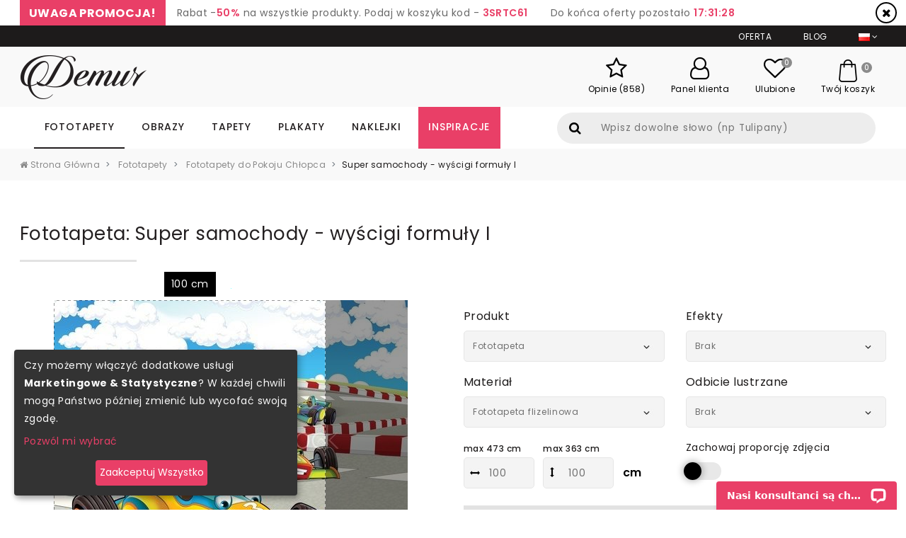

--- FILE ---
content_type: text/html; charset=utf-8
request_url: https://demur.pl/fototapety/do-pokoju-chlopca/super-samochody-wyscigi-formuly-i
body_size: 19989
content:
<!DOCTYPE html>
<html lang="pl">
<head>
  <meta charset="utf-8">
  <meta name="viewport" content="width=device-width, initial-scale=1, shrink-to-fit=no">
  <title>Super samochody - wyścigi formuły I - Fototapety do pokoju chłopca, dziecęce - Demur</title>
  <meta name="description" content="Super samochody - wyścigi formuły I. Wybierz najpiękniejszą fototapetę i udekoruj każdę pomieszczenie. Zapraszamy do zakupów.">
  <!--  <meta name="author" content="">-->
  <meta name="keywords" content="Super, samochody, wyścigi, formuły, Fototapety, pokoju, chłopca," />
  
  
  <link rel="canonical" href="https://demur.pl/fototapety/do-pokoju-chlopca/super-samochody-wyscigi-formuly-i" />
  <meta property="og:image" content="https://demur.pl/cat_img_big/-4452.jpg" />

  <!--[if lt IE 9]>
  <script src="http://html5shiv.googlecode.com/svn/trunk/html5.js"></script>
  <![endif]-->

  <link href="/stylesheets/compiled/style.css?1637699626" media="screen" rel="stylesheet" type="text/css" />
  
<script type="text/javascript">
  var google_tag_params = {
    
    ecomm_prodid: 'DEMUR_PROD_4452',
    
    ecomm_pagetype: 'product',
    ecomm_totalvalue: '67.25'
  };
</script>




<script>
  window.dataLayer = window.dataLayer || [];
  
  
    dataLayer.push({
      'googleRemarketing' : google_tag_params
    });
dataLayer.push({
          'ecommerce': {
            'detail': {
              
              'products': [{
                'id': 'DEMUR_PROD_4452',
                'name': 'Fototapeta Super samochody - wyścigi formuły I',
                'brand': 'DEMUR',
                'category': 'Fototapety > Fototapety do Pokoju Chłopca',
                'price': '134.50'
              }]
            }
          }
        });
    
  

</script>




  
    <!-- Google Tag Manager -->
    <script>(function(w,d,s,l,i){w[l]=w[l]||[];w[l].push({'gtm.start':
        new Date().getTime(),event:'gtm.js'});var f=d.getElementsByTagName(s)[0],
      j=d.createElement(s),dl=l!='dataLayer'?'&l='+l:'';j.async=true;j.src=
      'https://www.googletagmanager.com/gtm.js?id='+i+dl;f.parentNode.insertBefore(j,f);
    })(window,document,'script','dataLayer','GTM-5HLMX74');</script>
    <!-- End Google Tag Manager -->
  
  


  

  

  <link rel="shortcut icon" href="/images/demur.ico?v=d.2.0" type="image/x-icon"/>
  <link rel="icon" href="/images/demur.ico?v=d.2.0" type="image/x-icon"/>
  
    <meta name="fb:app_id" content="356024271173874" />
  
  
  <meta name="csrf-param" content="authenticity_token"/>
<meta name="csrf-token" content="WiAR0Dd1uSE+r7xx7jtq8CZG2J6tU3Tye4EQd8iUDW4="/>
</head>

<body class="no-js">

  
  
    <!-- Google Tag Manager (noscript) -->
    <noscript><iframe src="https://www.googletagmanager.com/ns.html?id=GTM-5HLMX74"
                      height="0" width="0" style="display:none;visibility:hidden"></iframe></noscript>
    <!-- End Google Tag Manager (noscript) -->
  


<header class="header header-mobile">
  <div class="container">
    
  </div>
  <div class="container">
    <div class="top-mobile">
      <div class="container">
        <div class="row">
          <div class="col align-self-right">
            <ul class="sec-menu">
              <li>
                <div class="jezyki dropdown show">
                  <a href="#" class="j-current dropdown-toggle" data-toggle="dropdown" aria-haspopup="true" aria-expanded="false" id="jezyki_mobile"><img alt="Pl" src="/flags/pl.png?1572263656" /></a>
                  <div class="jezyki-dropdown dropdown-menu dropdown-menu-right" aria-labelledby="jezyki_mobile">
                    <div class="jz_lst">
                      <div class="row">
                        <div class="col">
                          
                            <a class="dropdown-item is-active" href="#top">
                              <img alt="Pl" src="/flags/pl.png?1572263656" />
                              Polish<span>(PLN)</span>
                            </a>
                          
                            <a class="dropdown-item" href="https://demur.cz">
                              <img alt="Cz" src="/flags/cz.png?1572263656" />
                              Czech<span>(CZK)</span>
                            </a>
                          
                            <a class="dropdown-item" href="https://demur.fr">
                              <img alt="Fr" src="/flags/fr.png?1572263656" />
                              French<span>(EUR)</span>
                            </a>
                          
                            <a class="dropdown-item" href="https://demurs.de">
                              <img alt="De" src="/flags/de.png?1572263656" />
                              German<span>(EUR)</span>
                            </a>
                          
                        </div>
                      </div>
                    </div>
                  </div>
                </div>
              </li>
              
            </ul>
          </div>
        </div>
      </div>
    </div>
    <nav class="navbar navbar-expand-xxl navbar-light">
      <div class="logo">
        <a class="navbar-brand" href="/">
          <img alt="demur" src="/img/logo.png?1572263656" />
        </a>
      </div>
      <div class="h_panel h_panel_mobile">
        
  <ul>
    <li class="d-none d-lg-inline-block">
      <a href="/opinie">
        <div class="hp_ico">
          <i class="fa fa-star-o"></i>
        </div>
        <div class="hd_p_nag">Opinie (858)</div>
      </a>
    </li>
    <li>
      <a href="/logowanie">
        <div class="hp_ico">
          <i class="fa fa-user-o"></i>
        </div>
        <div class="hd_p_nag">Panel klienta</div>
      </a>
    </li>
    
    
      <li>
        <a href="/ulubione">
          <div class="hp_ico">
            <i class="fa fa-heart-o"></i>
            <span class="hp_count fav_count">0</span>
          </div>
          <div class="hd_p_nag">Ulubione</div>
        </a>
      </li>
    
    <li>
      <a href="/koszyk">
        <div class="hp_ico">
          <i class="flaticon-shopping-bag"></i>
          <span class="hp_count">0</span>
        </div>
        <div class="hd_p_nag hide-below-md">Twój koszyk</div>
      </a>
    </li>
  </ul>

        <div class="h_navmb">
          <nav>
            <button class="navbar-toggler collapsed" type="button" data-toggle="collapse" data-target="#mobile-nav" aria-controls="navbarsExampleDefault" aria-expanded="false" aria-label="Toggle navigation">
                                    <span class="navbar-toggler-icon">
                                        <i class="fa fa-navicon"></i>
                                    </span>
            </button>
            
            <div class="navbar-collapse collapse" id="mobile-nav" style="">
              <div class="mobile-nav-wrapper">
                <ul class="navbar-nav mr-auto">
                  
                    <li class="nav-item dropdown">
                      <a class="nav-link dropdown-toggle" href="/fototapety" id="m_wallpaper" data-toggle="dropdown" aria-haspopup="true" aria-expanded="false">Fototapety</a>
                      <div class="dropdown-menu" aria-labelledby="m_wallpaper">
                        
                          
                            <a class="nav-link dropdown-toggle nav-sub-drop" href="javascript:void(0);" id="pc_4" data-toggle="dropdown" aria-haspopup="true" aria-expanded="false">Dom</a>
                            <div class="dropdown-menu" aria-labelledby="pc_4">
                              
                                
                                
                                  <a href="/fototapety/do-kuchni" class="dropdown-item">Fototapety do Kuchni</a>
                                
                              
                                
                                
                                  <a href="/fototapety/do-salonu" class="dropdown-item">Fototapety do Salonu</a>
                                
                              
                                
                                
                                  <a href="/fototapety/do-sypialni" class="dropdown-item">Fototapety do Sypialni</a>
                                
                              
                                
                                
                                  <a href="/fototapety/do-pokoju-dziecka" class="dropdown-item">Fototapety do Pokoju Dziecka</a>
                                
                              
                                
                                
                                  <a href="/fototapety/do-lazienki" class="dropdown-item">Fototapety do Łazienki</a>
                                
                              
                                
                                
                                  <a href="/fototapety/do-pokoju-nastolatka" class="dropdown-item">Fototapety do Pokoju Nastolatka</a>
                                
                              
                                
                                
                                  <a href="/fototapety/do-pokoju-chlopca" class="dropdown-item">Fototapety do Pokoju Chłopca</a>
                                
                              
                                
                                
                                  <a href="/fototapety/do-pokoju-dziewczynki" class="dropdown-item">Fototapety do Pokoju Dziewczynki</a>
                                
                              
                            </div>

                          
                            <a class="nav-link dropdown-toggle nav-sub-drop" href="javascript:void(0);" id="pc_18" data-toggle="dropdown" aria-haspopup="true" aria-expanded="false">Biznes</a>
                            <div class="dropdown-menu" aria-labelledby="pc_18">
                              
                                
                                
                                  <a href="/fototapety/do-biura" class="dropdown-item">Fototapety do Biura</a>
                                
                              
                                
                                
                                  <a href="/fototapety/do-kawiarni" class="dropdown-item">Fototapety do Kawiarni</a>
                                
                              
                                
                                
                                  <a href="/fototapety/silownia" class="dropdown-item">Fototapety do Siłowni</a>
                                
                              
                                
                                
                                  <a href="/fototapety/przedszkole" class="dropdown-item">Fototapety do Przedszkola</a>
                                
                              
                                
                                
                                  <a href="/fototapety/salon-fryzjerski" class="dropdown-item">Fototapety do Salonu Fryzjerskiego</a>
                                
                              
                            </div>

                          

                        
                          
                            <a class="nav-link dropdown-toggle nav-sub-drop" href="javascript:void(0);" id="pc_5" data-toggle="dropdown" aria-haspopup="true" aria-expanded="false">Kategorie</a>
                            <div class="dropdown-menu" aria-labelledby="pc_5">
                              
                                
                                
                                  <a href="/fototapety/architektura" class="dropdown-item">Architektura</a>
                                
                              
                                
                                
                                  <a href="/fototapety/kwiaty" class="dropdown-item">Kwiaty</a>
                                
                              
                                
                                
                                  <a href="/fototapety/sport" class="dropdown-item">Sport</a>
                                
                              
                                
                                
                                  <a href="/fototapety/abstrakcja" class="dropdown-item">Abstrakcja</a>
                                
                              
                                
                                
                                  <a href="/fototapety/krajobrazy" class="dropdown-item">Krajobraz</a>
                                
                              
                                
                                
                                  <a href="/fototapety/pojazdy" class="dropdown-item">Pojazdy</a>
                                
                              
                                
                                
                                  <a href="/fototapety/mapa-swiata" class="dropdown-item">Mapa Świata</a>
                                
                              
                                
                                
                                  <a href="/fototapety/dmuchawce" class="dropdown-item">Dmuchawce</a>
                                
                              
                                
                                
                                  <a href="/fototapety/schody" class="dropdown-item">Schody</a>
                                
                              
                                
                                
                                  <a href="/fototapety/zwierzeta" class="dropdown-item">Zwierzęta</a>
                                
                              
                                
                                
                                  <a href="/fototapety/zachod-slonca" class="dropdown-item">Zachód Słońca</a>
                                
                              
                                
                                
                                  <a href="/fototapety/kawa" class="dropdown-item">Kawa</a>
                                
                              
                                
                                
                                  <a href="/fototapety/motyle" class="dropdown-item">Motyle</a>
                                
                              
                                
                                
                                  <a href="/fototapety/orientalne" class="dropdown-item">Orientalne</a>
                                
                              
                                
                                
                                  <a href="/fototapety/afryka" class="dropdown-item">Afryka</a>
                                
                              
                            </div>

                          

                        
                          
                            <a class="nav-link dropdown-toggle nav-sub-drop" href="javascript:void(0);" id="pc_6" data-toggle="dropdown" aria-haspopup="true" aria-expanded="false">Serie</a>
                            <div class="dropdown-menu" aria-labelledby="pc_6">
                              
                                
                                
                                  <a href="/fototapety/-3d" class="dropdown-item">Fototapety 3D</a>
                                
                              
                                
                                
                                  <a href="/fototapety/mosty" class="dropdown-item">Fototapety Mosty</a>
                                
                              
                                
                                
                                  <a href="/fototapety/uliczki" class="dropdown-item">Fototapety Uliczki</a>
                                
                              
                                
                                
                                  <a href="/fototapety/miasta" class="dropdown-item">Fototapety Miasta</a>
                                
                              
                                
                                
                                  <a href="/fototapety/wieza-eiffla" class="dropdown-item">Fototapety Wieża Eiffla</a>
                                
                              
                                
                                
                                  <a href="/fototapety/graffiti" class="dropdown-item">Fototapety Graffiti</a>
                                
                              
                                
                                
                                  <a href="/fototapety/maki" class="dropdown-item">Fototapety Maki</a>
                                
                              
                                
                                
                                  <a href="/fototapety/czarno-biale" class="dropdown-item">Fototapety Czarno-Białe</a>
                                
                              
                                
                                
                                  <a href="/fototapety/sepia" class="dropdown-item">Fototapety Sepia</a>
                                
                              
                                
                                
                                  <a href="/fototapety/kosmos" class="dropdown-item">Fototapety Kosmos</a>
                                
                              
                                
                                
                                  <a href="/fototapety/komiks" class="dropdown-item">Fototapety Komiks</a>
                                
                              
                                
                                
                                  <a href="/fototapety/wodospad" class="dropdown-item">Fototapety Wodospad</a>
                                
                              
                                
                                
                                  <a href="/fototapety/pastele" class="dropdown-item">Fototapety Pastele</a>
                                
                              
                                
                                
                                  <a href="/fototapety/gory" class="dropdown-item">Fototapety Góry</a>
                                
                              
                                
                                
                                  <a href="/fototapety/neony" class="dropdown-item">Fototapety Neony</a>
                                
                              
                            </div>

                          

                        
                          
                            <a class="nav-link dropdown-toggle nav-sub-drop" href="javascript:void(0);" id="pc_19" data-toggle="dropdown" aria-haspopup="true" aria-expanded="false">Styl</a>
                            <div class="dropdown-menu" aria-labelledby="pc_19">
                              
                                
                                
                                  <a href="/fototapety/draw_flower" class="dropdown-item">Rysunki kwiatów</a>
                                
                              
                                
                                
                                  <a href="/fototapety/prowansja" class="dropdown-item">Prowansja</a>
                                
                              
                                
                                
                                  <a href="/fototapety/optycznie-powiekszajace" class="dropdown-item">Optycznie Powiększające</a>
                                
                              
                                
                                
                                  <a href="/fototapety/folklor" class="dropdown-item">Folklor</a>
                                
                              
                                
                                
                                  <a href="/fototapety/styl-skandynawski" class="dropdown-item">Styl skandynawski</a>
                                
                              
                                
                                
                                  <a href="/fototapety/styl-klasyczny" class="dropdown-item">Styl Klasyczny</a>
                                
                              
                                
                                
                                  <a href="/fototapety/styl-marynistyczny" class="dropdown-item">Styl Marynistyczny</a>
                                
                              
                                
                                
                                  <a href="/fototapety/industrialne" class="dropdown-item">Industrialne</a>
                                
                              
                            </div>

                          
                            <a class="nav-link dropdown-toggle nav-sub-drop" href="javascript:void(0);" id="pc_20" data-toggle="dropdown" aria-haspopup="true" aria-expanded="false">Wzór</a>
                            <div class="dropdown-menu" aria-labelledby="pc_20">
                              
                                
                                
                                  <a href="/fototapety/tekstury" class="dropdown-item">Tekstury</a>
                                
                              
                                
                                
                                  <a href="/fototapety/mur" class="dropdown-item">Mur</a>
                                
                              
                                
                                
                                  <a href="/fototapety/niebo" class="dropdown-item">Niebo</a>
                                
                              
                                
                                
                                  <a href="/fototapety/las" class="dropdown-item">Las</a>
                                
                              
                                
                                
                                  <a href="/fototapety/trawy" class="dropdown-item">Trawy</a>
                                
                              
                            </div>

                          

                        

                      </div>
                    </li>
                  
                    <li class="nav-item dropdown">
                      <a class="nav-link dropdown-toggle" href="/obrazy" id="m_canvas" data-toggle="dropdown" aria-haspopup="true" aria-expanded="false">Obrazy</a>
                      <div class="dropdown-menu" aria-labelledby="m_canvas">
                        
                          
                            <a class="nav-link dropdown-toggle nav-sub-drop" href="javascript:void(0);" id="pc_1" data-toggle="dropdown" aria-haspopup="true" aria-expanded="false">Dom</a>
                            <div class="dropdown-menu" aria-labelledby="pc_1">
                              
                                
                                
                                  <a href="/obrazy/do-kuchni" class="dropdown-item">Obrazy do Kuchni </a>
                                
                              
                                
                                
                                  <a href="/obrazy/do-salonu" class="dropdown-item">Obrazy do Salonu</a>
                                
                              
                                
                                
                                  <a href="/obrazy/do-sypialni" class="dropdown-item">Obrazy do Sypialni</a>
                                
                              
                                
                                
                                  <a href="/obrazy/do-pokoju-dziecka" class="dropdown-item">Obrazy do Pokoju Dziecka</a>
                                
                              
                                
                                
                                  <a href="/obrazy/do-lazienki" class="dropdown-item">Obrazy do Łazienki</a>
                                
                              
                                
                                
                                  <a href="/obrazy/do-jadalni" class="dropdown-item">Obrazy do Jadalni</a>
                                
                              
                            </div>

                          
                            <a class="nav-link dropdown-toggle nav-sub-drop" href="javascript:void(0);" id="pc_21" data-toggle="dropdown" aria-haspopup="true" aria-expanded="false">Biznes</a>
                            <div class="dropdown-menu" aria-labelledby="pc_21">
                              
                                
                                
                                  <a href="/obrazy/do-biura" class="dropdown-item">Obrazy do Biura</a>
                                
                              
                                
                                
                                  <a href="/obrazy/salon-spa" class="dropdown-item">Obrazy do Salonu SPA</a>
                                
                              
                                
                                
                                  <a href="/obrazy/salon-fryzjerski" class="dropdown-item">Obrazy do Salonu Fryzjerskiego</a>
                                
                              
                                
                                
                                  <a href="/obrazy/salon-kosmetyczny" class="dropdown-item">Obrazy do Salonu Kosmetycznego</a>
                                
                              
                            </div>

                          

                        
                          
                            <a class="nav-link dropdown-toggle nav-sub-drop" href="javascript:void(0);" id="pc_2" data-toggle="dropdown" aria-haspopup="true" aria-expanded="false">Kategorie</a>
                            <div class="dropdown-menu" aria-labelledby="pc_2">
                              
                                
                                
                                  <a href="/obrazy/architektura" class="dropdown-item">Architektura</a>
                                
                              
                                
                                
                                  <a href="/obrazy/kwiaty" class="dropdown-item">Kwiaty</a>
                                
                              
                                
                                
                                  <a href="/obrazy/ludzie" class="dropdown-item">Ludzie</a>
                                
                              
                                
                                
                                  <a href="/obrazy/abstrakcja" class="dropdown-item">Abstrakcja</a>
                                
                              
                                
                                
                                  <a href="/obrazy/krajobrazy" class="dropdown-item">Krajobrazy</a>
                                
                              
                                
                                
                                  <a href="/obrazy/pojazdy" class="dropdown-item">Pojazdy</a>
                                
                              
                                
                                
                                  <a href="/obrazy/owoce" class="dropdown-item">Owoce</a>
                                
                              
                                
                                
                                  <a href="/obrazy/erotyka" class="dropdown-item">Erotyka</a>
                                
                              
                                
                                
                                  <a href="/obrazy/zwierzeta" class="dropdown-item">Zwierzęta</a>
                                
                              
                                
                                
                                  <a href="/obrazy/muzyka" class="dropdown-item">Muzyka</a>
                                
                              
                            </div>

                          

                        
                          
                            <a class="nav-link dropdown-toggle nav-sub-drop" href="javascript:void(0);" id="pc_3" data-toggle="dropdown" aria-haspopup="true" aria-expanded="false">Serie</a>
                            <div class="dropdown-menu" aria-labelledby="pc_3">
                              
                                
                                
                                  <a href="/obrazy/city_live" class="dropdown-item">Miasta</a>
                                
                              
                                
                                
                                  <a href="/obrazy/retro_vitange" class="dropdown-item">Retro - Vintage</a>
                                
                              
                                
                                
                                  <a href="/obrazy/fotopanorama" class="dropdown-item">Fotopanorama</a>
                                
                              
                                
                                
                                  <a href="/obrazy/olejne" class="dropdown-item">Olejne</a>
                                
                              
                                
                                
                                  <a href="/obrazy/religijne" class="dropdown-item">Religijne</a>
                                
                              
                                
                                
                                  <a href="/obrazy/pin-up" class="dropdown-item">Pin-up</a>
                                
                              
                                
                                
                                  <a href="/obrazy/tryptyki" class="dropdown-item">Tryptyki</a>
                                
                              
                                
                                
                                  <a href="/obrazy/czarno-biale" class="dropdown-item">Czarno Białe</a>
                                
                              
                                
                                
                                  <a href="/obrazy/mosty" class="dropdown-item">Mosty</a>
                                
                              
                                
                                
                                  <a href="/obrazy/picasso" class="dropdown-item">Picasso</a>
                                
                              
                                
                                
                                  <a href="/obrazy/van_gogh" class="dropdown-item">Van Gogh</a>
                                
                              
                            </div>

                          

                        

                      </div>
                    </li>
                  
                    <li class="nav-item dropdown">
                      <a class="nav-link dropdown-toggle" href="/tapety" id="m_wallpaper_pattern" data-toggle="dropdown" aria-haspopup="true" aria-expanded="false">Tapety</a>
                      <div class="dropdown-menu" aria-labelledby="m_wallpaper_pattern">
                        
                          
                            <a class="nav-link dropdown-toggle nav-sub-drop" href="javascript:void(0);" id="pc_14" data-toggle="dropdown" aria-haspopup="true" aria-expanded="false">Dom</a>
                            <div class="dropdown-menu" aria-labelledby="pc_14">
                              
                                
                                
                                  <a href="/tapety/sypialnia" class="dropdown-item">Tapety Do sypialni</a>
                                
                              
                                
                                
                                  <a href="/tapety/salon" class="dropdown-item">Tapety Do salonu</a>
                                
                              
                                
                                
                                  <a href="/tapety/przedpokoj" class="dropdown-item">Tapety Do przedpokoju</a>
                                
                              
                                
                                
                                  <a href="/tapety/pokoj-nastolatka" class="dropdown-item">Tapety Do pokoju nastolatka</a>
                                
                              
                                
                                
                                  <a href="/tapety/pokoj-dziecka" class="dropdown-item">Tapety Do pokoju dziecka</a>
                                
                              
                                
                                
                                  <a href="/tapety/lazienka" class="dropdown-item">Tapety Do łazienki</a>
                                
                              
                                
                                
                                  <a href="/tapety/kuchnia" class="dropdown-item">Tapety Do kuchni</a>
                                
                              
                                
                                
                                  <a href="/tapety/jadalnia" class="dropdown-item">Tapety Do jadalni</a>
                                
                              
                                
                                
                                  <a href="/tapety/biuro" class="dropdown-item">Tapety Do biura</a>
                                
                              
                            </div>

                          

                        
                          
                            <a class="nav-link dropdown-toggle nav-sub-drop" href="javascript:void(0);" id="pc_15" data-toggle="dropdown" aria-haspopup="true" aria-expanded="false">Kategorie</a>
                            <div class="dropdown-menu" aria-labelledby="pc_15">
                              
                                
                                
                                  <a href="/tapety/3d" class="dropdown-item">Tapety 3D</a>
                                
                              
                                
                                
                                  <a href="/tapety/abstrakcja" class="dropdown-item">Tapety Abstrakcja</a>
                                
                              
                                
                                
                                  <a href="/tapety/krajobrazy" class="dropdown-item">Tapety Krajobrazy</a>
                                
                              
                                
                                
                                  <a href="/tapety/kwiaty" class="dropdown-item">Tapety Kwiaty</a>
                                
                              
                                
                                
                                  <a href="/tapety/milosne" class="dropdown-item">Tapety Miłosne</a>
                                
                              
                                
                                
                                  <a href="/tapety/napisy" class="dropdown-item">Tapety Napisy</a>
                                
                              
                                
                                
                                  <a href="/tapety/natura" class="dropdown-item">Tapety Natura</a>
                                
                              
                                
                                
                                  <a href="/tapety/nauka-i-szkola" class="dropdown-item">Tapety Nauka i Szkoła</a>
                                
                              
                                
                                
                                  <a href="/tapety/niebo-i-kosmos" class="dropdown-item">Tapety Niebo i Kosmos</a>
                                
                              
                                
                                
                                  <a href="/tapety/owoce-i-warzywa" class="dropdown-item">Tapety Owoce i Warzywa</a>
                                
                              
                                
                                
                                  <a href="/tapety/pojazdy" class="dropdown-item">Tapety Pojazdy</a>
                                
                              
                                
                                
                                  <a href="/tapety/pory-roku" class="dropdown-item">Tapety Pory roku</a>
                                
                              
                                
                                
                                  <a href="/tapety/zwierzeta" class="dropdown-item">Tapety Zwierzęta</a>
                                
                              
                            </div>

                          

                        
                          
                            <a class="nav-link dropdown-toggle nav-sub-drop" href="javascript:void(0);" id="pc_16" data-toggle="dropdown" aria-haspopup="true" aria-expanded="false">Style</a>
                            <div class="dropdown-menu" aria-labelledby="pc_16">
                              
                                
                                
                                  <a href="/tapety/angielski" class="dropdown-item">Styl Angielski</a>
                                
                              
                                
                                
                                  <a href="/tapety/barokowy" class="dropdown-item">Styl Barokowy</a>
                                
                              
                                
                                
                                  <a href="/tapety/boho" class="dropdown-item">Styl Boho</a>
                                
                              
                                
                                
                                  <a href="/tapety/futurystyczny" class="dropdown-item">Styl Futurystyczny</a>
                                
                              
                                
                                
                                  <a href="/tapety/glamour" class="dropdown-item">Styl Glamour</a>
                                
                              
                                
                                
                                  <a href="/tapety/industrialny" class="dropdown-item">Styl Industrialny</a>
                                
                              
                                
                                
                                  <a href="/tapety/orientalny" class="dropdown-item">Styl Orientalny</a>
                                
                              
                                
                                
                                  <a href="/tapety/skandynawski" class="dropdown-item">Styl Skandynawski</a>
                                
                              
                            </div>

                          

                        

                      </div>
                    </li>
                  
                    <li class="nav-item dropdown">
                      <a class="nav-link dropdown-toggle" href="/plakaty" id="m_poster" data-toggle="dropdown" aria-haspopup="true" aria-expanded="false">Plakaty</a>
                      <div class="dropdown-menu" aria-labelledby="m_poster">
                        
                          
                            <a class="nav-link dropdown-toggle nav-sub-drop" href="javascript:void(0);" id="pc_7" data-toggle="dropdown" aria-haspopup="true" aria-expanded="false">Miejsca</a>
                            <div class="dropdown-menu" aria-labelledby="pc_7">
                              
                                
                                
                                  <a href="/plakaty/do-kuchni" class="dropdown-item">Plakaty do kuchni</a>
                                
                              
                                
                                
                                  <a href="/plakaty/do-salonu" class="dropdown-item">Plakaty do Salonu</a>
                                
                              
                                
                                
                                  <a href="/plakaty/do-sypialni" class="dropdown-item">Plakaty do Sypialni</a>
                                
                              
                                
                                
                                  <a href="/plakaty/do_pokoju_dziecka" class="dropdown-item">Plakaty do Pokoju dziecka</a>
                                
                              
                                
                                
                                  <a href="/plakaty/do-biura" class="dropdown-item">Plakaty do Biura</a>
                                
                              
                                
                                
                                  <a href="/plakaty/do-pokoju-nastolatka" class="dropdown-item">Plakaty dla Nastolatka</a>
                                
                              
                            </div>

                          

                        
                          
                            <a class="nav-link dropdown-toggle nav-sub-drop" href="javascript:void(0);" id="pc_11" data-toggle="dropdown" aria-haspopup="true" aria-expanded="false">Kategorie</a>
                            <div class="dropdown-menu" aria-labelledby="pc_11">
                              
                                
                                
                                  <a href="/plakaty/sport" class="dropdown-item">Sport</a>
                                
                              
                                
                                
                                  <a href="/plakaty/kwiaty" class="dropdown-item">Kwiaty</a>
                                
                              
                                
                                
                                  <a href="/plakaty/ludzie" class="dropdown-item">Ludzie</a>
                                
                              
                                
                                
                                  <a href="/plakaty/architektura" class="dropdown-item">Architektura</a>
                                
                              
                                
                                
                                  <a href="/plakaty/pejzaze" class="dropdown-item">Pejzaże</a>
                                
                              
                                
                                
                                  <a href="/plakaty/zwierzeta" class="dropdown-item">Zwierzęta</a>
                                
                              
                            </div>

                          

                        

                      </div>
                    </li>
                  
                    <li class="nav-item dropdown">
                      <a class="nav-link dropdown-toggle" href="/naklejki" id="m_sticker" data-toggle="dropdown" aria-haspopup="true" aria-expanded="false">Naklejki</a>
                      <div class="dropdown-menu" aria-labelledby="m_sticker">
                        
                          
                            <a class="nav-link dropdown-toggle nav-sub-drop" href="javascript:void(0);" id="pc_10" data-toggle="dropdown" aria-haspopup="true" aria-expanded="false">Przeznaczenie</a>
                            <div class="dropdown-menu" aria-labelledby="pc_10">
                              
                                
                                
                                  <a href="/naklejki/na-sciane" class="dropdown-item">Na ścianę</a>
                                
                              
                                
                                
                                  <a href="/naklejki/na-drzwi" class="dropdown-item">Na drzwi</a>
                                
                              
                                
                                
                                  <a href="/naklejki/na-laptopa" class="dropdown-item">Na laptopa</a>
                                
                              
                                
                                
                                  <a href="/naklejki/na-stol-biurko" class="dropdown-item">Na stół, biurko</a>
                                
                              
                                
                                
                                  <a href="/naklejki/na-lodowke" class="dropdown-item">Na lodówkę</a>
                                
                              
                                
                                
                                  <a href="/naklejki/na-sufit" class="dropdown-item">Na sufit</a>
                                
                              
                                
                                
                                  <a href="/naklejki/dla-dzieci" class="dropdown-item">Dla dzieci</a>
                                
                              
                                
                                
                                  <a href="/naklejki/do-pokoju-chlopca" class="dropdown-item">Do pokoju chłopca</a>
                                
                              
                                
                                
                                  <a href="/naklejki/do-salonu" class="dropdown-item">Do salonu</a>
                                
                              
                                
                                
                                  <a href="/naklejki/do-sypialni" class="dropdown-item">Do sypialni</a>
                                
                              
                                
                                
                                  <a href="/naklejki/do-pokoju-dziewczynki" class="dropdown-item">Do pokoju dziewczynki</a>
                                
                              
                                
                                
                                  <a href="/naklejki/na-meble" class="dropdown-item">Na meble</a>
                                
                              
                                
                                
                                  <a href="/naklejki/folklor" class="dropdown-item">Folklor</a>
                                
                              
                            </div>

                          

                        
                          
                            <a class="nav-link dropdown-toggle nav-sub-drop" href="javascript:void(0);" id="pc_12" data-toggle="dropdown" aria-haspopup="true" aria-expanded="false">KATEGORIE</a>
                            <div class="dropdown-menu" aria-labelledby="pc_12">
                              
                                
                                
                                  <a href="/naklejki/na-sciane/natura/lista" class="dropdown-item">Natura</a>
                                
                              
                                
                                
                                  <a href="/naklejki/na-sciane/zwierzeta/lista" class="dropdown-item">Zwierzęta</a>
                                
                              
                                
                                
                                  <a href="/naklejki/na-sciane/drzewa/lista" class="dropdown-item">Drzewa</a>
                                
                              
                                
                                
                                  <a href="/naklejki/na-sciane/ludzie/lista" class="dropdown-item">Ludzie</a>
                                
                              
                                
                                
                                  <a href="/naklejki/na-sciane/trawy/lista" class="dropdown-item">Trawy</a>
                                
                              
                                
                                
                                  <a href="/naklejki/na-sciane/orientalne/lista" class="dropdown-item">Orientalne</a>
                                
                              
                                
                                
                                  <a href="/naklejki/na-sciane/kwiaty/lista" class="dropdown-item">Kwiaty</a>
                                
                              
                                
                                
                                  <a href="/naklejki/na-sciane/abstrakcja/lista" class="dropdown-item">Abstrakcja</a>
                                
                              
                                
                                
                                  <a href="/naklejki/na-sciane/pojazdy/lista" class="dropdown-item">Pojazdy</a>
                                
                              
                                
                                
                                  <a href="/naklejki/na-sciane/dmuchawce/lista" class="dropdown-item">Dmuchawce</a>
                                
                              
                                
                                
                                  <a href="/naklejki/na-sciane/architektura/lista" class="dropdown-item">Architektura</a>
                                
                              
                                
                                
                                  <a href="/naklejki/na-sciane/napisy/lista" class="dropdown-item">Napisy</a>
                                
                              
                                
                                
                                  <a href="/naklejki/do-pokoju-chlopca/bajkowe-pojazdy/lista" class="dropdown-item">Bajkowe pojazdy</a>
                                
                              
                            </div>

                          

                        
                          
                            <a class="nav-link dropdown-toggle nav-sub-drop" href="javascript:void(0);" id="pc_13" data-toggle="dropdown" aria-haspopup="true" aria-expanded="false">Kategorie</a>
                            <div class="dropdown-menu" aria-labelledby="pc_13">
                              
                                
                                
                                  <a href="/naklejki/dla-dzieci/farma-natura/lista" class="dropdown-item">Farma/Natura</a>
                                
                              
                                
                                
                                  <a href="/naklejki/dla-dzieci/zoo/lista" class="dropdown-item">Zoo</a>
                                
                              
                                
                                
                                  <a href="/naklejki/dla-dzieci/podwodny-swiat/lista" class="dropdown-item">Podwodny Świat</a>
                                
                              
                                
                                
                                  <a href="/naklejki/dla-dzieci/bajkowe/lista" class="dropdown-item">Bajkowe</a>
                                
                              
                                
                                
                                  <a href="/naklejki/dla-dzieci/ksiezniczki/lista" class="dropdown-item">Księżniczki</a>
                                
                              
                                
                                
                                  <a href="/naklejki/dla-dzieci/dinozaury/lista" class="dropdown-item">Dinozaury</a>
                                
                              
                            </div>

                          

                        

                      </div>
                    </li>
                  
                  <li class="nav-item">
                    <a href="/inspiracje" class="nav-link">Inspiracje</a>
                  </li>
                  <li class="nav-item">
                    <a href="/oferta" class="nav-link">Oferta</a>
                  </li>
                  
                  <li class="nav-item">
                    <a href="/blog/" class="nav-link">Blog</a>
                  </li>
                  
                  <li class="nav-item">
                    <a href="/opinie" class="nav-link">Opinie (858)</a>
                  </li>
                </ul>
              </div>
            </div>
          </nav>
        </div>
      </div>
    </nav>
    <div class="szukaj_mobile">
      <div class="h_szukaj">
  <form action="/szukaj" class="form-inline my-2 my-lg-0 searchInMenu" method="post"><div style="margin:0;padding:0;display:inline"><input name="authenticity_token" type="hidden" value="WiAR0Dd1uSE+r7xx7jtq8CZG2J6tU3Tye4EQd8iUDW4=" /></div>
    <div class="input-group justify-content-end">
      <div class="input-group-prepend">
        <div class="input-group-text">
          <button class="btn" type="submit"><i class="fa fa-search"></i></button>
        </div>
      </div>
      <input name="key" class="form-control" type="text" id="key_mobile_search" value="" placeholder="Wpisz dowolne słowo (np Tulipany)"  data-placeholder="Wpisz dowolne słowo (np Tulipany)" aria-label="Search">
    </div>
    <input name="product" type="hidden" value="fototapety" />
  </form>
</div>
    </div>
  </div>
</header>
<header class="header header-desktop">
  <div class="banners">
    
    
    
      <div class="promo timed-discount bannerInfo" style="display: none;">
        <div class="container">
          <div class="d-inline-flex">
            <div class="uwpr align-self-center">Uwaga Promocja!</div>
            <div class="promo_txt align-self-center">
               Rabat -<span class="d-percent">50%</span> na wszystkie produkty. Podaj w koszyku kod - <span>3SRTC61</span>
            </div>
            <div class="promo_czas align-self-center">
              Do końca oferty pozostało
              <span class="with-js">
                <span class="time-left-counter ">
                              <span class="hide">Sun, 25 Jan 2026 22:59:59 +0000</span>
                            </span>
              </span>
              <span class="without-js">
                17:31:54
              </span>
            </div>
          </div>
          <div >
            <a class="promo_close" href="#">
              <i class="fa fa-close"></i>
            </a>
          </div>
        </div>
      </div>
    
  </div>
  <div class="top">
    <div class="container">
      <div class="row">
        <div class="col align-self-right">
          <ul class="sec-menu">
            <li class="sec-item">
              <a href="/oferta">Oferta</a>
            </li>
            
              <li class="sec-item">
                <a href="/blog/">Blog</a>
              </li>
            
            
              <li>
                <div class="jezyki dropdown show">
                  <a href="#" class="j-current dropdown-toggle" data-toggle="dropdown" aria-haspopup="true" aria-expanded="false" id="jezyki"><img alt="Pl" src="/flags/pl.png?1572263656" /></a>
                  <div class="jezyki-dropdown dropdown-menu dropdown-menu-right" aria-labelledby="jezyki">
                    <div class="jz_lst">
                      <div class="row">
                        <div class="col">
                          
                            <a class="dropdown-item is-active" href="#top">
                              <img alt="Pl" src="/flags/pl.png?1572263656" />
                              Polish<span>(PLN)</span>
                            </a>
                          
                            <a class="dropdown-item" href="https://demur.cz">
                              <img alt="Cz" src="/flags/cz.png?1572263656" />
                              Czech<span>(CZK)</span>
                            </a>
                          
                            <a class="dropdown-item" href="https://demur.fr">
                              <img alt="Fr" src="/flags/fr.png?1572263656" />
                              French<span>(EUR)</span>
                            </a>
                          
                            <a class="dropdown-item" href="https://demurs.de">
                              <img alt="De" src="/flags/de.png?1572263656" />
                              German<span>(EUR)</span>
                            </a>
                          
                        </div>
                      </div>
                    </div>
                  </div>
                </div>
              </li>
            
            
          </ul>
        </div>
      </div>
    </div>
  </div>
  <div class="h_main">
    <div class="container">
      <div class="row">
        <div class="col-4">
          <div class="logo">
            <a class="navbar-brand" href="/">
              <img alt="demur" src="/img/logo.png?1572263656" />
            </a>
          </div>
        </div>
        <div class="col align-self-center">
          <div class="h_panel">
            
  <ul>
    <li class="d-none d-lg-inline-block">
      <a href="/opinie">
        <div class="hp_ico">
          <i class="fa fa-star-o"></i>
        </div>
        <div class="hd_p_nag">Opinie (858)</div>
      </a>
    </li>
    <li>
      <a href="/logowanie">
        <div class="hp_ico">
          <i class="fa fa-user-o"></i>
        </div>
        <div class="hd_p_nag">Panel klienta</div>
      </a>
    </li>
    
    
      <li>
        <a href="/ulubione">
          <div class="hp_ico">
            <i class="fa fa-heart-o"></i>
            <span class="hp_count fav_count">0</span>
          </div>
          <div class="hd_p_nag">Ulubione</div>
        </a>
      </li>
    
    <li>
      <a href="/koszyk">
        <div class="hp_ico">
          <i class="flaticon-shopping-bag"></i>
          <span class="hp_count">0</span>
        </div>
        <div class="hd_p_nag hide-below-md">Twój koszyk</div>
      </a>
    </li>
  </ul>

          </div>
        </div>
      </div>
    </div>
  </div>
  <nav class="navbar navbar-expand-lg navbar-light ">
    <div class="container">
      <div class="menu_home">
        <div class="collapse navbar-collapse" id="mn-home-nav">
          <ul class="navbar-nav mr-auto">
            
            
              <li class="dropdown menu-large nav-item active">
                <a href="/fototapety" class="dropdown-toggle nav-link">Fototapety </a>
                <ul class="dropdown-menu megamenu menu-4-columns-dropdown">
                  <div class="row">
                    
                      <li class="col dropdown-item">
                        
                          <div class="row"><div class="col-12"><h3 class="drp_header">Dom</h3><ul><li><a href="/fototapety/do-kuchni">Fototapety do Kuchni</a></li><li><a href="/fototapety/do-salonu">Fototapety do Salonu</a></li><li><a href="/fototapety/do-sypialni">Fototapety do Sypialni</a></li><li><a href="/fototapety/do-pokoju-dziecka">Fototapety do Pokoju Dziecka</a></li><li><a href="/fototapety/do-lazienki">Fototapety do Łazienki</a></li><li><a href="/fototapety/do-pokoju-nastolatka">Fototapety do Pokoju Nastolatka</a></li><li><a href="/fototapety/do-pokoju-chlopca">Fototapety do Pokoju Chłopca</a></li><li><a href="/fototapety/do-pokoju-dziewczynki">Fototapety do Pokoju Dziewczynki</a></li></ul></div></div>
                        
                          <div class="row"><div class="col-12"><h3 class="drp_header">Biznes</h3><ul><li><a href="/fototapety/do-biura">Fototapety do Biura</a></li><li><a href="/fototapety/do-kawiarni">Fototapety do Kawiarni</a></li><li><a href="/fototapety/silownia">Fototapety do Siłowni</a></li><li><a href="/fototapety/przedszkole">Fototapety do Przedszkola</a></li><li><a href="/fototapety/salon-fryzjerski">Fototapety do Salonu Fryzjerskiego</a></li></ul></div></div>
                        
                      </li>
                    
                      <li class="col dropdown-item">
                        
                          <h3 class="drp_header">Kategorie</h3><ul><li><a href="/fototapety/architektura">Architektura</a></li><li><a href="/fototapety/kwiaty">Kwiaty</a></li><li><a href="/fototapety/sport">Sport</a></li><li><a href="/fototapety/abstrakcja">Abstrakcja</a></li><li><a href="/fototapety/krajobrazy">Krajobraz</a></li><li><a href="/fototapety/pojazdy">Pojazdy</a></li><li><a href="/fototapety/mapa-swiata">Mapa Świata</a></li><li><a href="/fototapety/dmuchawce">Dmuchawce</a></li><li><a href="/fototapety/schody">Schody</a></li><li><a href="/fototapety/zwierzeta">Zwierzęta</a></li><li><a href="/fototapety/zachod-slonca">Zachód Słońca</a></li><li><a href="/fototapety/kawa">Kawa</a></li><li><a href="/fototapety/motyle">Motyle</a></li><li><a href="/fototapety/orientalne">Orientalne</a></li><li><a href="/fototapety/afryka">Afryka</a></li></ul>
                        
                      </li>
                    
                      <li class="col dropdown-item">
                        
                          <h3 class="drp_header">Serie</h3><ul><li><a href="/fototapety/-3d">Fototapety 3D</a></li><li><a href="/fototapety/mosty">Fototapety Mosty</a></li><li><a href="/fototapety/uliczki">Fototapety Uliczki</a></li><li><a href="/fototapety/miasta">Fototapety Miasta</a></li><li><a href="/fototapety/wieza-eiffla">Fototapety Wieża Eiffla</a></li><li><a href="/fototapety/graffiti">Fototapety Graffiti</a></li><li><a href="/fototapety/maki">Fototapety Maki</a></li><li><a href="/fototapety/czarno-biale">Fototapety Czarno-Białe</a></li><li><a href="/fototapety/sepia">Fototapety Sepia</a></li><li><a href="/fototapety/kosmos">Fototapety Kosmos</a></li><li><a href="/fototapety/komiks">Fototapety Komiks</a></li><li><a href="/fototapety/wodospad">Fototapety Wodospad</a></li><li><a href="/fototapety/pastele">Fototapety Pastele</a></li><li><a href="/fototapety/gory">Fototapety Góry</a></li><li><a href="/fototapety/neony">Fototapety Neony</a></li></ul>
                        
                      </li>
                    
                      <li class="col dropdown-item">
                        
                          <div class="row"><div class="col-12"><h3 class="drp_header">Styl</h3><ul><li><a href="/fototapety/draw_flower">Rysunki kwiatów</a></li><li><a href="/fototapety/prowansja">Prowansja</a></li><li><a href="/fototapety/optycznie-powiekszajace">Optycznie Powiększające</a></li><li><a href="/fototapety/folklor">Folklor</a></li><li><a href="/fototapety/styl-skandynawski">Styl skandynawski</a></li><li><a href="/fototapety/styl-klasyczny">Styl Klasyczny</a></li><li><a href="/fototapety/styl-marynistyczny">Styl Marynistyczny</a></li><li><a href="/fototapety/industrialne">Industrialne</a></li></ul></div></div>
                        
                          <div class="row"><div class="col-12"><h3 class="drp_header">Wzór</h3><ul><li><a href="/fototapety/tekstury">Tekstury</a></li><li><a href="/fototapety/mur">Mur</a></li><li><a href="/fototapety/niebo">Niebo</a></li><li><a href="/fototapety/las">Las</a></li><li><a href="/fototapety/trawy">Trawy</a></li></ul></div></div>
                        
                      </li>
                    
                    
                      <li class="col dropdown-item with-inspirations">
                        <div class="row">
                          <div class="col-12 mb-3">
                            <a href='/inspiracje/przyjaciele-z-dzieciecej-wyobrazni-dla-dzieci-fototapety-demur'><img alt="Przyjaciele-z-dzieciecej-wyobrazni-dla-dzieci-fototapety-demur" src="/system/photos/1430/thumb_menu/przyjaciele-z-dzieciecej-wyobrazni-dla-dzieci-fototapety-demur.jpg?1764573936" /></a>
                          </div>
                          <div class="col-6 mb-3">
                            <a href='/inspiracje/spacer-w-strone-raju-do-salonu-fototapety-demur'><img alt="Spacer-w-strone-raju-do-salonu-fototapety-demur" src="/system/photos/1428/thumb_menu_small/spacer-w-strone-raju-do-salonu-fototapety-demur.jpg?1764573816" /></a>
                          </div>
                          <div class="col-6 mb-3">
                            <a href='/inspiracje/rytm-nowoczesnej-architektury-architektura-fototapety-demur'><img alt="Rytm-nowoczesnej-architektury-architektura-fototapety-demur" src="/system/photos/1427/thumb_menu_small/rytm-nowoczesnej-architektury-architektura-fototapety-demur.jpg?1764573756" /></a>
                          </div>
                          <div class="col-12">
                            <a href="/inspiracje" class="insp_dp_more">Wszystkie inspiracje »</a>
                          </div>
                        </div>
                      </li>
                    
                  </div>
                </ul>
              </li>
            
              <li class="dropdown menu-large nav-item ">
                <a href="/obrazy" class="dropdown-toggle nav-link">Obrazy </a>
                <ul class="dropdown-menu megamenu">
                  <div class="row">
                    
                      <li class="col dropdown-item">
                        
                          <div class="row"><div class="col-12"><h3 class="drp_header">Dom</h3><ul><li><a href="/obrazy/do-kuchni">Obrazy do Kuchni </a></li><li><a href="/obrazy/do-salonu">Obrazy do Salonu</a></li><li><a href="/obrazy/do-sypialni">Obrazy do Sypialni</a></li><li><a href="/obrazy/do-pokoju-dziecka">Obrazy do Pokoju Dziecka</a></li><li><a href="/obrazy/do-lazienki">Obrazy do Łazienki</a></li><li><a href="/obrazy/do-jadalni">Obrazy do Jadalni</a></li></ul></div></div>
                        
                          <div class="row"><div class="col-12"><h3 class="drp_header">Biznes</h3><ul><li><a href="/obrazy/do-biura">Obrazy do Biura</a></li><li><a href="/obrazy/salon-spa">Obrazy do Salonu SPA</a></li><li><a href="/obrazy/salon-fryzjerski">Obrazy do Salonu Fryzjerskiego</a></li><li><a href="/obrazy/salon-kosmetyczny">Obrazy do Salonu Kosmetycznego</a></li></ul></div></div>
                        
                      </li>
                    
                      <li class="col dropdown-item">
                        
                          <h3 class="drp_header">Kategorie</h3><ul><li><a href="/obrazy/architektura">Architektura</a></li><li><a href="/obrazy/kwiaty">Kwiaty</a></li><li><a href="/obrazy/ludzie">Ludzie</a></li><li><a href="/obrazy/abstrakcja">Abstrakcja</a></li><li><a href="/obrazy/krajobrazy">Krajobrazy</a></li><li><a href="/obrazy/pojazdy">Pojazdy</a></li><li><a href="/obrazy/owoce">Owoce</a></li><li><a href="/obrazy/erotyka">Erotyka</a></li><li><a href="/obrazy/zwierzeta">Zwierzęta</a></li><li><a href="/obrazy/muzyka">Muzyka</a></li></ul>
                        
                      </li>
                    
                      <li class="col dropdown-item">
                        
                          <h3 class="drp_header">Serie</h3><ul><li><a href="/obrazy/city_live">Miasta</a></li><li><a href="/obrazy/retro_vitange">Retro - Vintage</a></li><li><a href="/obrazy/fotopanorama">Fotopanorama</a></li><li><a href="/obrazy/olejne">Olejne</a></li><li><a href="/obrazy/religijne">Religijne</a></li><li><a href="/obrazy/pin-up">Pin-up</a></li><li><a href="/obrazy/tryptyki">Tryptyki</a></li><li><a href="/obrazy/czarno-biale">Czarno Białe</a></li><li><a href="/obrazy/mosty">Mosty</a></li><li><a href="/obrazy/picasso">Picasso</a></li><li><a href="/obrazy/van_gogh">Van Gogh</a></li></ul>
                        
                      </li>
                    
                    
                      <li class="col dropdown-item with-inspirations">
                        <div class="row">
                          <div class="col-12 mb-3">
                            <a href='/inspiracje/ponadczasowy-usmiech-i-energia-abstrakcja-obrazy-demur'><img alt="Ponadczasowy-usmiech-i-energia-abstrakcja-obrazy-demur" src="/system/photos/1339/thumb_menu/ponadczasowy-usmiech-i-energia-abstrakcja-obrazy-demur.jpg?1713871596" /></a>
                          </div>
                          <div class="col-6 mb-3">
                            <a href='/inspiracje/spojrzenie-ze-szczytu-fotopanorama-obrazy-demur'><img alt="Spojrzenie-ze-szczytu-fotopanorama-obrazy-demur" src="/system/photos/1238/thumb_menu_small/spojrzenie-ze-szczytu-fotopanorama-obrazy-demur.jpg?1660203095" /></a>
                          </div>
                          <div class="col-6 mb-3">
                            <a href='/inspiracje/prosto-z-pleneru-malarskiego-zwierzeta-obrazy-demur'><img alt="Prosto-z-pleneru-malarskiego-zwierzeta-obrazy-demur" src="/system/photos/1175/thumb_menu_small/prosto-z-pleneru-malarskiego-zwierzeta-obrazy-demur.jpg?1626155082" /></a>
                          </div>
                          <div class="col-12">
                            <a href="/inspiracje/produkty/obrazy" class="insp_dp_more">Wszystkie inspiracje »</a>
                          </div>
                        </div>
                      </li>
                    
                  </div>
                </ul>
              </li>
            
              <li class="dropdown menu-large nav-item ">
                <a href="/tapety" class="dropdown-toggle nav-link">Tapety </a>
                <ul class="dropdown-menu megamenu">
                  <div class="row">
                    
                      <li class="col dropdown-item">
                        
                          <h3 class="drp_header">Dom</h3><ul><li><a href="/tapety/sypialnia">Tapety Do sypialni</a></li><li><a href="/tapety/salon">Tapety Do salonu</a></li><li><a href="/tapety/przedpokoj">Tapety Do przedpokoju</a></li><li><a href="/tapety/pokoj-nastolatka">Tapety Do pokoju nastolatka</a></li><li><a href="/tapety/pokoj-dziecka">Tapety Do pokoju dziecka</a></li><li><a href="/tapety/lazienka">Tapety Do łazienki</a></li><li><a href="/tapety/kuchnia">Tapety Do kuchni</a></li><li><a href="/tapety/jadalnia">Tapety Do jadalni</a></li><li><a href="/tapety/biuro">Tapety Do biura</a></li></ul>
                        
                      </li>
                    
                      <li class="col dropdown-item">
                        
                          <h3 class="drp_header">Kategorie</h3><ul><li><a href="/tapety/3d">Tapety 3D</a></li><li><a href="/tapety/abstrakcja">Tapety Abstrakcja</a></li><li><a href="/tapety/krajobrazy">Tapety Krajobrazy</a></li><li><a href="/tapety/kwiaty">Tapety Kwiaty</a></li><li><a href="/tapety/milosne">Tapety Miłosne</a></li><li><a href="/tapety/napisy">Tapety Napisy</a></li><li><a href="/tapety/natura">Tapety Natura</a></li><li><a href="/tapety/nauka-i-szkola">Tapety Nauka i Szkoła</a></li><li><a href="/tapety/niebo-i-kosmos">Tapety Niebo i Kosmos</a></li><li><a href="/tapety/owoce-i-warzywa">Tapety Owoce i Warzywa</a></li><li><a href="/tapety/pojazdy">Tapety Pojazdy</a></li><li><a href="/tapety/pory-roku">Tapety Pory roku</a></li><li><a href="/tapety/zwierzeta">Tapety Zwierzęta</a></li></ul>
                        
                      </li>
                    
                      <li class="col dropdown-item">
                        
                          <h3 class="drp_header">Style</h3><ul><li><a href="/tapety/angielski">Styl Angielski</a></li><li><a href="/tapety/barokowy">Styl Barokowy</a></li><li><a href="/tapety/boho">Styl Boho</a></li><li><a href="/tapety/futurystyczny">Styl Futurystyczny</a></li><li><a href="/tapety/glamour">Styl Glamour</a></li><li><a href="/tapety/industrialny">Styl Industrialny</a></li><li><a href="/tapety/orientalny">Styl Orientalny</a></li><li><a href="/tapety/skandynawski">Styl Skandynawski</a></li></ul>
                        
                      </li>
                    
                    
                      <li class="col dropdown-item with-inspirations">
                        <div class="row">
                          <div class="col-12 mb-3">
                            <a href='/inspiracje/delikatny-taniec-motyli-i-wazek-zwierzeta-tapety-demur'><img alt="Delikatny-taniec-motyli-i-wazek-zwierzeta-tapety-demur" src="/system/photos/1391/thumb_menu/delikatny-taniec-motyli-i-wazek-zwierzeta-tapety-demur.jpg?1744271713" /></a>
                          </div>
                          <div class="col-6 mb-3">
                            <a href='/inspiracje/niebieski-ogrod-w-pelnym-rozkwicie-do-lazienki-tapety-demur'><img alt="Niebieski-ogrod-w-pelnym-rozkwicie-do-lazienki-tapety-demur" src="/system/photos/1389/thumb_menu_small/niebieski-ogrod-w-pelnym-rozkwicie-do-lazienki-tapety-demur.jpg?1744271231" /></a>
                          </div>
                          <div class="col-6 mb-3">
                            <a href='/inspiracje/kwiatowo-i-radosnie-do-pokoju-nastolatka-tapety-demur'><img alt="Kwiatowo-i-radosnie-do-pokoju-nastolatka-tapety-demur" src="/system/photos/1358/thumb_menu_small/kwiatowo-i-radosnie-do-pokoju-nastolatka-tapety-demur.jpg?1725355399" /></a>
                          </div>
                          <div class="col-12">
                            <a href="/inspiracje/produkty/tapety" class="insp_dp_more">Wszystkie inspiracje »</a>
                          </div>
                        </div>
                      </li>
                    
                  </div>
                </ul>
              </li>
            
              <li class="dropdown menu-large nav-item ">
                <a href="/plakaty" class="dropdown-toggle nav-link">Plakaty </a>
                <ul class="dropdown-menu megamenu">
                  <div class="row">
                    
                      <li class="col dropdown-item">
                        
                          <h3 class="drp_header">Miejsca</h3><ul><li><a href="/plakaty/do-kuchni">Plakaty do kuchni</a></li><li><a href="/plakaty/do-salonu">Plakaty do Salonu</a></li><li><a href="/plakaty/do-sypialni">Plakaty do Sypialni</a></li><li><a href="/plakaty/do_pokoju_dziecka">Plakaty do Pokoju dziecka</a></li><li><a href="/plakaty/do-biura">Plakaty do Biura</a></li><li><a href="/plakaty/do-pokoju-nastolatka">Plakaty dla Nastolatka</a></li></ul>
                        
                      </li>
                    
                      <li class="col dropdown-item">
                        
                          <h3 class="drp_header">Kategorie</h3><ul><li><a href="/plakaty/sport">Sport</a></li><li><a href="/plakaty/kwiaty">Kwiaty</a></li><li><a href="/plakaty/ludzie">Ludzie</a></li><li><a href="/plakaty/architektura">Architektura</a></li><li><a href="/plakaty/pejzaze">Pejzaże</a></li><li><a href="/plakaty/zwierzeta">Zwierzęta</a></li></ul>
                        
                      </li>
                    
                    
                      <li class="col dropdown-item with-inspirations">
                        <div class="row">
                          <div class="col-12 mb-3">
                            <a href='/inspiracje/muzyczna-rebelia-w-nowoczesnym-wydaniu-ludzie-plakaty-demur'><img alt="Muzyczna-rebelia-w-nowoczesnym-wydaniu-ludzie-plakaty-demur" src="/system/photos/1399/thumb_menu/muzyczna-rebelia-w-nowoczesnym-wydaniu-ludzie-plakaty-demur.jpg?1752659045" /></a>
                          </div>
                          <div class="col-6 mb-3">
                            <a href='/inspiracje/plakat-botaniczny-z-nuta-elegancji-do-salonu-plakaty-demur'><img alt="Plakat-botaniczny-z-nuta-elegancji-do-salonu-plakaty-demur" src="/system/photos/1390/thumb_menu_small/plakat-botaniczny-z-nuta-elegancji-do-salonu-plakaty-demur.jpg?1744271620" /></a>
                          </div>
                          <div class="col-6 mb-3">
                            <a href='/inspiracje/dekoracyjne-haslo-z-motywacja-do-kuchni-plakaty-demur'><img alt="Dekoracyjne-haslo-z-motywacja-do-kuchni-plakaty-demur" src="/system/photos/1340/thumb_menu_small/dekoracyjne-haslo-z-motywacja-do-kuchni-plakaty-demur.jpg?1713871624" /></a>
                          </div>
                          <div class="col-12">
                            <a href="/inspiracje/produkty/plakaty" class="insp_dp_more">Wszystkie inspiracje »</a>
                          </div>
                        </div>
                      </li>
                    
                  </div>
                </ul>
              </li>
            
              <li class="dropdown menu-large nav-item ">
                <a href="/naklejki" class="dropdown-toggle nav-link">Naklejki </a>
                <ul class="dropdown-menu megamenu">
                  <div class="row">
                    
                      <li class="col dropdown-item">
                        
                          <h3 class="drp_header">Przeznaczenie</h3><ul><li><a href="/naklejki/na-sciane">Na ścianę</a></li><li><a href="/naklejki/na-drzwi">Na drzwi</a></li><li><a href="/naklejki/na-laptopa">Na laptopa</a></li><li><a href="/naklejki/na-stol-biurko">Na stół, biurko</a></li><li><a href="/naklejki/na-lodowke">Na lodówkę</a></li><li><a href="/naklejki/na-sufit">Na sufit</a></li><li><a href="/naklejki/dla-dzieci">Dla dzieci</a></li><li><a href="/naklejki/do-pokoju-chlopca">Do pokoju chłopca</a></li><li><a href="/naklejki/do-salonu">Do salonu</a></li><li><a href="/naklejki/do-sypialni">Do sypialni</a></li><li><a href="/naklejki/do-pokoju-dziewczynki">Do pokoju dziewczynki</a></li><li><a href="/naklejki/na-meble">Na meble</a></li><li><a href="/naklejki/folklor">Folklor</a></li></ul>
                        
                      </li>
                    
                      <li class="col dropdown-item">
                        
                          <h3 class="drp_header">KATEGORIE</h3><ul><li><a href="/naklejki/na-sciane/natura/lista">Natura</a></li><li><a href="/naklejki/na-sciane/zwierzeta/lista">Zwierzęta</a></li><li><a href="/naklejki/na-sciane/drzewa/lista">Drzewa</a></li><li><a href="/naklejki/na-sciane/ludzie/lista">Ludzie</a></li><li><a href="/naklejki/na-sciane/trawy/lista">Trawy</a></li><li><a href="/naklejki/na-sciane/orientalne/lista">Orientalne</a></li><li><a href="/naklejki/na-sciane/kwiaty/lista">Kwiaty</a></li><li><a href="/naklejki/na-sciane/abstrakcja/lista">Abstrakcja</a></li><li><a href="/naklejki/na-sciane/pojazdy/lista">Pojazdy</a></li><li><a href="/naklejki/na-sciane/dmuchawce/lista">Dmuchawce</a></li><li><a href="/naklejki/na-sciane/architektura/lista">Architektura</a></li><li><a href="/naklejki/na-sciane/napisy/lista">Napisy</a></li><li><a href="/naklejki/do-pokoju-chlopca/bajkowe-pojazdy/lista">Bajkowe pojazdy</a></li></ul>
                        
                      </li>
                    
                      <li class="col dropdown-item">
                        
                          <h3 class="drp_header">Kategorie</h3><ul><li><a href="/naklejki/dla-dzieci/farma-natura/lista">Farma/Natura</a></li><li><a href="/naklejki/dla-dzieci/zoo/lista">Zoo</a></li><li><a href="/naklejki/dla-dzieci/podwodny-swiat/lista">Podwodny Świat</a></li><li><a href="/naklejki/dla-dzieci/bajkowe/lista">Bajkowe</a></li><li><a href="/naklejki/dla-dzieci/ksiezniczki/lista">Księżniczki</a></li><li><a href="/naklejki/dla-dzieci/dinozaury/lista">Dinozaury</a></li></ul>
                        
                      </li>
                    
                    
                      
                        <li class="col dropdown-item with-inspirations">
                          <div class="row">
                            <div class="col-12 mb-3">
                              <a href='/naklejki/na-sciane/zwierzeta/sila-mestwo-wyjatkowosc'><img alt="Sila-mestwo-wyjatkowosc-zwierzeta-na-sciane-naklejki-demur" src="/system/settimage/782/thumb_menu/sila-mestwo-wyjatkowosc-zwierzeta-na-sciane-naklejki-demur.jpg?1513325537" /></a>
                            </div>
                            <div class="col-6 mb-3">
                              <a href='/naklejki/dla-dzieci/farma-natura/sowie-madrosci'><img alt="Sowie-madrosci-farma-natura-dla-dzieci-naklejki-demur" src="/system/settimage/780/thumb_menu_small/sowie-madrosci-farma-natura-dla-dzieci-naklejki-demur.jpg?1513325486" /></a>
                            </div>
                            <div class="col-6 mb-3">
                              <a href='/naklejki/dla-dzieci/bajkowe/w-krainie-kolorowych-marzen'><img alt="W-krainie-kolorowych-marzen-bajkowe-dla-dzieci-naklejki-demur" src="/system/settimage/778/thumb_menu_small/w-krainie-kolorowych-marzen-bajkowe-dla-dzieci-naklejki-demur.jpg?1513325439" /></a>
                            </div>
                            <div class="col-12">
                              <a href="/inspiracje/produkty/naklejki" class="insp_dp_more">Wszystkie inspiracje »</a>
                            </div>
                          </div>
                        </li>
                      

                    
                  </div>
                </ul>
              </li>
            
            <li class="menu-large nav-item ac-pink ">
              <a href="/inspiracje" class="nav-link">Inspiracje</a>
            </li>
          </ul>
        </div>
      </div>
      <div class="h_szukaj">
  <form action="/szukaj" class="form-inline my-2 my-lg-0 searchInMenu" method="post"><div style="margin:0;padding:0;display:inline"><input name="authenticity_token" type="hidden" value="WiAR0Dd1uSE+r7xx7jtq8CZG2J6tU3Tye4EQd8iUDW4=" /></div>
    <div class="input-group justify-content-end">
      <div class="input-group-prepend">
        <div class="input-group-text">
          <button class="btn" type="submit"><i class="fa fa-search"></i></button>
        </div>
      </div>
      <input name="key" class="form-control" type="text" id="key_desktop_search" value="" placeholder="Wpisz dowolne słowo (np Tulipany)"  data-placeholder="Wpisz dowolne słowo (np Tulipany)" aria-label="Search">
    </div>
    <input name="product" type="hidden" value="fototapety" />
  </form>
</div>
    </div>
  </nav>
</header>


<main role="main">
  
  
<section class="breadcrumbs">
  <div class="container">
    <nav aria-label="breadcrumb">
      <ol class="breadcrumb">
        
          
            <li class="breadcrumb-item"><a href="/"> <i class="fa fa-home"></i>  Strona Główna</a></li>
          
        
          
            <li class="breadcrumb-item"><a href="/fototapety"> Fototapety</a></li>
          
        
          
            <li class="breadcrumb-item"><a href="/fototapety/do-pokoju-chlopca"> Fototapety do Pokoju Chłopca</a></li>
          
        
          
            <li class="breadcrumb-item active" aria-current="page">Super samochody - wyścigi formuły I</li>
          
        

      </ol>
    </nav>
  </div>
</section>

<section class="prod_detail">
  <div class="container">
    <h1 class="wlcm_header">
        Fototapeta: Super samochody - wyścigi formuły I
      </h1>
    <div class="row">
      <div class="col-lg-6">
        <div  id="partsImage" class="nonParts text-center">
          <div class="mb-4  framesWrapper">
            <div id="myImagesId"></div>
            <img id="myImagesFrame" alt="frame" src="[data-uri]">
          </div>
        </div>
        <div class="prd_dtl_img row-jcrop jcrop-wrapper">
          <div class="photoCrop">
            <img alt="Super samochody - wyścigi formuły I Fototapety do Pokoju Chłopca Fototapeta" data-labeled="cm" data-original-h="384" data-original-w="500" id="target" src="/cat_img_big/-4452.jpg?1572270809" />
          </div>
        </div>
        <div class="prd_dtl_img_txt">
          <div>
            Chwyć kadr przytrzymująć lewym klawiszem i przesuwaj. <br/>Produkt nie bedzie zawierał znaku wodnego.
            <small>Nr zdjęcia: 50443004 - autor: &copy; honeyflavour</small>
            <button class="zoom-it" type="button"><i class="fa fa-search" aria-hidden="true"></i></button>
            <div class="zoomContainer" data-title="Lupa"
                 data-bigger_url="https://as1.ftcdn.net/v2/jpg/00/50/44/30/1000_F_50443004_VOZQDecQfAWwJMststiwjZkq7UwrPKtk.jpg">
              <div class="zoomTitle">Kliknij na zdjęcie aby powiększyć</div>
            </div>
          </div>
        </div>
          
  <div class="prd_dtl_img_insp vItems with-js">
    
    
    
    
      <div class="modal" id="visualizationModal" tabindex="-1" role="dialog" aria-hidden="true">
  <div class="popup popup_pytanie0">
    <div class="popup_content">
      <div id="visualizationsCarousel" class="carousel slide" data-interval="false">
        <ol class="carousel-indicators">
        </ol>
        <div class="carousel-inner vItems">
        </div>
        <a class="carousel-control-prev" href="#visualizationsCarousel" role="button" data-slide="prev">
          <i class="fa fa-angle-left"  aria-hidden="true"></i>
          <span class="sr-only">Następna</span>
        </a>
        <a class="carousel-control-next" href="#visualizationsCarousel" role="button" data-slide="next">
          <i class="fa fa-angle-right"  aria-hidden="true"></i>
          <span class="sr-only">Poprzednie</span>
        </a>
      </div>
    </div>
    <div class="popup-close"><button type="button" class="close"   data-dismiss="modal"><i class="fa fa-close"></i></button></div>
  </div>
</div>
  </div>

      </div>


      <div class="col-lg-6">
        <div class="prd_dtl_cnt">
          <form action="/do-koszyka" class="add-to-basket" data-disable-with="Przetwarzanie..." data-reload-items="#width, #height, #materials, #laminate" data-reload-price="/reload/not_use_size/1" data-remote="true" id="createBasket" method="post"><div style="margin:0;padding:0;display:inline"><input name="authenticity_token" type="hidden" value="WiAR0Dd1uSE+r7xx7jtq8CZG2J6tU3Tye4EQd8iUDW4=" /></div>
            <input name="photo_id" type="hidden" value="50443004" />
            <input id="our_photo_id" name="our_photo_id" type="hidden" value="4452" />
            <input id="thumb" name="thumb" type="hidden" value="/cat_img_big/-4452.jpg" />
            <input id="credit_photo" name="credit_photo" type="hidden" value="1" />
            <input id="brak" name="brak" type="hidden" value="Brak" />
            <input id="poziome" name="poziome" type="hidden" value="Poziome" />
            <input id="pionowe" name="pionowe" type="hidden" value="Pionowe" />
            <input id="poziome_i_pionowe" name="poziome_i_pionowe" type="hidden" value="poziome i pionowe" />
            <input disabled="disabled" id="fotoWidthMax" name="fotoWidthMax" type="hidden" value="4724.0" />
            <input disabled="disabled" id="fotoHeightMax" name="fotoHeightMax" type="hidden" value="3626.0" />

            <input id="x1" name="x1" type="hidden" value="idx1" />
            <input id="y1" name="y1" type="hidden" value="idy1" />
            <input id="x2" name="x2" type="hidden" value="idx2" />
            <input id="y2" name="y2" type="hidden" value="idy2" />
            <input id="w" name="w" type="hidden" value="idw" />
            <input id="h" name="h" type="hidden" value="idh" />
            <input disabled="disabled" id="reload_image_path" name="reload_image_path" readonly="readonly" type="hidden" value="/mirror/:photo_id/:effects_type/:mirrors_type" />

            <div class="row">
              <div class="col-md-6">
                <div class="form-group">
                  <label for="product_id">Produkt</label>
                  <select autocomplete="off" class="form-control switch-to-product" id="product_id" name="product_id"><option selected="selected" value="2" data-href="/switch_product/2/50443004">Fototapeta</option><option value="1" data-href="/switch_product/1/50443004">Obraz</option><option value="3" data-href="/switch_product/3/50443004">Plakat</option><option value="4" data-href="/switch_product/4/50443004">Naklejka</option></select>
                </div>
              </div>

              <div class="col-md-6">
                <div class="form-group">
                  <label for="effects">Efekty</label>
                  <select autocomplete="off" class="form-control" id="effects" name="effect"><option value="0" selected="selected">Brak</option>
<option value="1">Sepia</option>
<option value="2">Czarno białe</option></select>
                </div>
              </div>


              
<div class="col-md-6">
  <div class="form-group">
    <label for="materials">Materiał</label>
    <select autocomplete="off" class="form-control" data-target="#materialsModal" data-toggle="modal" id="materials" name="materials"><option value="15" selected="selected">Fototapeta flizelinowa</option>
<option value="17">Fototapeta winylowa</option>
<option value="16">Fototapeta laminowana</option>
<option value="18">Fototapeta samoprzylepna Easy Stick</option></select>
  </div>
</div>


              <div class="col-md-6">
                <div class="form-group">
                  <label for="mirror">Odbicie lustrzane</label>
                  <select autocomplete="off" class="form-control" id="mirror" name="mirror"><option value="/mirror/50443004/:effect/0" selected="selected">Brak</option>
<option value="/mirror/50443004/:effect/1">Poziome</option>
<option value="/mirror/50443004/:effect/2">Pionowe</option>
<option value="/mirror/50443004/:effect/3">poziome i pionowe</option></select>
                </div>
              </div>

              
                <div class="col-md-6 justify-content-center">
  <div class="editorSizeInputWrapper">
  <div class="form-group prd_width mb-2 mr-sm-2">
    
      <label  for="width">max <span id="maxWidth"></span> cm</label>
    
    <input id="width" name="width" type="text"  class="editorSizeInput form-control"  value="100" />
  </div>
  <div class="form-group prd_height mb-2 mr-sm-2">
    
      <label  for="height">max <span id="maxHeight"></span> cm</label>
    
    <input id="height" name="height" type="text"  class="editorSizeInput form-control" value="100"  />
  </div>
  <div class="form-group prd_jdn align-self-center">
    cm
  </div>
  </div>

  
</div>


              
              
              <div class="col-md-6">
                <div class="form-group switch-form">
                    <label for="keep_all_photo" class="form-switch">Zachowaj proporcję zdjęcia</label>
                    <label for="keep_all_photo"  class="switch">
                      <input id="keep_all_photo" name="keep_all_photo" type="checkbox" value="true" />
                      <span class="slider round"></span>
                    </label>
                </div>
              </div>
                
              
            </div>
            <div class="prd_dtl_adc">
              <div class="row">
                <div class="col-md-6">
                  <div class="prd_dtl_info">
                    <p>Kategoria: <a href="/fototapety">Fototapety</a></p>
                    
                      <div class="prd_dtl_godz">
                        <i class="fa fa-clock-o"></i> Możliwa ekspresowa realizacja w 1-2 dni robocze
                      </div>
                    
                    <div class="prd_dtl_pyt">
                      <a class="question" id="q1" href="#contactFormModal" data-toggle="modal" data-target="#contactFormModal"><i class="fa fa-comment-o"></i> Zadaj Pytanie</a>
                    </div>
                    <div class="prd_dtl_fav">
                      <div class="photo-like-it like-e " title="Dodaj do ulubionych"><span><span class="like" data-update=".fav_count" data-url="/add_to_favorite/2/50443004"><i class="fa fa-heart-o"></i></span> <span class="text-wrapper">Dodaj do ulubionych</span></span></div>
                    </div>
                  </div>
                </div>
                <div class="col-md-6">
                  
<div class="prd_dtl_cena">
  
    
  <div class="prd_dtl_cena_promo before-discount "><del><span class="bd-price">134,50</span> zł</del></div>
  <div class="prd_dtl_cena_osz discount-will-save">
    Zaoszczędzisz <span class='val'>67,25</span>  zł
  </div>
  
  <div class="prd_dtl_cena_norm"><label id="options">67,25</label> zł</div>
  <div class="prd_dtl_btn_cart">
    <button class="btn-pink" id="addToCart" name="commit" type="submit">
      do koszyka
    </button>
  </div>
</div>
                </div>
                
                  <div class="col-md-12">
                    <div class="prd_dtl_so_txt">Być najszybszym na świecie - marzenie niejednego chłopca. Część tych marzeń może się spełnić podczas zabawy. Motywacją do długich swawoli będzie kolorowa fototapeta z motywem wyścigów formuły I. Urozmaici każdą zabawę, będzie idealnym dodatkiem do pokoju pociechy. A teraz zaczynamy wyścig ! 3...2....1 START !</div>
                  </div>
                
              </div>
            </div>
          </form>
        </div>
      </div>
    </div>
  </div>
</section>

<section class="prdt_cnt_0">
  <div class="container">
    <div class="row">
      <div class="col-md-8">
        <div class="prdt_cnt_lst">
          
          <h2 class="load-on-sight photoList-similar lft_header"  data-from="/more-photos/fototapety" data-from_id="50443004"
              data-target="similarItems">Podobne</h2>
          <div id="similarItems" class="prd_cnt_pg photos-wrapper tab loading">
            <i class="my-spinner"></i>
          </div>
        </div>
      </div>
      
        <div class="col-md-4">
          <div class="prd_opinie">
            <h2 class="lft_header">Opinie</h2>
            <div class="opinie_lst">
              <div class="row">
                
  <div class="col-12">
    <div class="op_box">
      <div class="op_avatar">
        <img alt="user_avatar" src="/img/opav.jpg?1572263656" />
      </div>
      <div class="op_cnt">
        <div class="op_ocena">
          <i class="fa fa-star"></i><i class="fa fa-star"></i><i class="fa fa-star"></i><i class="fa fa-star"></i><i class="fa fa-star"></i>
          
        </div>
        <div class="op_meta">
          Michal O. <span>10-10-2012</span>
        </div>
        <div class="op_txt">szybka realizacja, bardzo ladne kolory i jakość fototapety.
Przesylka bardzo dobrze zabezpieczona.
Polecam</div>
      </div>
    </div>
  </div>

  <div class="col-12">
    <div class="op_box">
      <div class="op_avatar">
        <img alt="user_avatar" src="/img/opav.jpg?1572263656" />
      </div>
      <div class="op_cnt">
        <div class="op_ocena">
          <i class="fa fa-star"></i><i class="fa fa-star"></i><i class="fa fa-star"></i><i class="fa fa-star"></i><i class="fa fa-star"></i>
          
        </div>
        <div class="op_meta">
          Agnieszka <span>21-06-2015</span>
        </div>
        <div class="op_txt">Świetna obsługa, rzeczowa informacja o realizacji i przesyłce. Produkt bardzo dobrej jakości,...</div>
      </div>
    </div>
  </div>

  <div class="col-12">
    <div class="op_box">
      <div class="op_avatar">
        <img alt="user_avatar" src="/img/opav.jpg?1572263656" />
      </div>
      <div class="op_cnt">
        <div class="op_ocena">
          <i class="fa fa-star"></i><i class="fa fa-star"></i><i class="fa fa-star"></i><i class="fa fa-star"></i><i class="fa fa-star"></i>
          
        </div>
        <div class="op_meta">
          SŁAWEK <span>08-10-2015</span>
        </div>
        <div class="op_txt">Wszystko zgodne z zamówieniem. Sprawna obsługa. Polecam.</div>
      </div>
    </div>
  </div>

              </div>
            </div>
          </div>
        </div>
      
    </div>
  </div>
</section>





  <section class="prdt_cnt_0">
    <div class="container">
      <div class="row">
        <div class="fb-comment-wrapper">
          <div class="fb-comments" data-href="https://demur.pl/fototapety/do-pokoju-chlopca/super-samochody-wyscigi-formuly-i" data-numposts="5" data-width="100%"></div>
        </div>
      </div>
    </div>
  </section>


<div class="modal" id="contactFormModal" tabindex="-1" role="dialog" aria-labelledby="contactFormLabel" aria-hidden="true">
  <div class="popup popup_pytanie0">
    <div class="popup_content">
      <h3 id="contactFormLabel" class="sub_header">Zadaj Pytanie</h3>
      <div class="kt_form">
  
  <p>pola oznaczone * są wymagane</p>
  <form action="/product_question" class="cmxform js-validate-that contact-form w-captcha" id="contact-form" method="post"><div style="margin:0;padding:0;display:inline"><input name="authenticity_token" type="hidden" value="WiAR0Dd1uSE+r7xx7jtq8CZG2J6tU3Tye4EQd8iUDW4=" /></div>
    <input id="product" name="product" type="hidden" />
    <input name="photo_id" type="hidden" />
    
    <input class="city_X" name="city" type="text">

    <div class="form-row align-items-center">
      <div class="col-md-6 ">
        <div class="form-group">

          <label for="name">Imię i nazwisko *</label>
          <input class="required form-control" data-msg-required="nie może być puste" id="name" name="name" type="text" value="" />
        </div>
      </div>
      <div class="col-md-6 ">
        <div class="form-group">
          <label for="email">E-mail *</label>
          <input class="required email form-control" data-msg-email="Zły format" data-msg-required="nie może być puste" id="email" name="email" type="text" value="" />
        </div>
      </div>
      <div class="col-md-12">
        <div class="form-group">
          <label for="message">Treść *</label>
          <textarea class="form-control required" data-msg-required="nie może być puste" id="message" name="message" rows="5"></textarea>
        </div>
        
          <div class="form-group">
            <label for="link">Link do produktu</label>
            <input class="form-control" id="link" name="link" placeholder="https://" type="text" value="https://demur.pl/fototapety/do-pokoju-chlopca/super-samochody-wyscigi-formuly-i" />
          </div>
        
        <div class="form-group">
          <div class="form-check">
            <input class="agreement form-check-input" id="rodo_terms_of_service" name="rodo_terms_of_service" type="checkbox" value="1" />
            <label class="form-check-label" for="rodo_terms_of_service">
              <div class="rodo-agreement rodo-dotify dotify-read-more"><div class='r-section'>Zgadzam się na przetwarzanie moich danych osobowych zamieszczonych w niniejszym formularzu zapytania o ofertę przez <b>DEMUR Krzysztof Wcisło, ul. Stawowa 33A, 34-730 Mszana Dolna, NIP 737-196-00-63, REGON 120165596</b> w celu kontaktu z Tobą oraz udzielenia Ci odpowiedzi na zadane pytanie.</div><div class="r-section"> Administratorem Państwa danych osobowych przekazywanych na niniejszej stronie jest DEMUR Krzysztof Wcisło, ul. Stawowa 33A, 34-730 Mszana Dolna, NIP 737-196-00-63, REGON 120165596.<br> Jeżeli złożyłeś oświadczenie o zgodzie na przetwarzanie danych osobowych w każdej chwili masz prawo cofnąć tą zgodę. Cofnięcie zgody nie będzie wpływać na zgodność z prawem przetwarzania, którego dokonano na podstawie Twojej zgody przed jej wycofaniem.<br> Dane osobowe przetwarzane na poniższej stronie wykorzystywane są w celu realizacji umowy sprzedaży, prowadzenia konta klienta, w celu kontaktu z Tobą jak również odpowiedzi na zadane przez Ciebie pytania, na podstawie prawnie uzasadnionego interesu Administratora, na podstawie Twojej zgody i zainteresowania naszą ofertą (podstawa z art. 6 ust. 1 lit. a i b RODO).<br> Twoje dane osobowe możemy udostępniać następującym kategoriom podmiotów: <ol> <li>podwykonawcom, czyli podmiotom, z których korzystamy przy ich przetwarzaniu;</li> <li>partnerom handlowym, których oferta uzupełnia naszą ofertę;</li> </ol> </div> <div class="r-section"> Twoje Dane osobowe będą przetwarzane i przechowywane od momentu ich uzyskania przez Administratora Danych Osobowych do czasu obowiązywania umowy zawartej  Tobą, a także po jej zakończeniu w celach: <ol> <li>dochodzenia roszczeń w związku z wykonywaniem umowy;</li> <li>wykonania obowiązków wynikających z przepisów prawa, w tym w szczególności podatkowych i rachunkowych;</li> <li>zgłosisz sprzeciw względem ich przetwarzania w tym celu, cofniesz zgodę, jeśli przetwarzaliśmy je na podstawie tzw. zgody marketingowej, lub sami ustalimy, że się zdezaktualizowały.</li> </ol> </div> <div class="r-section"> Warto pamiętać, że masz prawo wniesienia skargi do UODO gdy uznasz, iż przetwarzanie danych osobowych narusza przepisy ogólnego rozporządzenia o ochronie danych osobowych z dnia 27 kwietnia 2016 r.<br> Przysługuje Ci prawo: <ol> <li>dostępu do swoich danych osobowych i otrzymania ich kopii;</li> <li>do sprostowania (poprawiania swoich danych);</li> <li>do usunięcia danych;</li> <li>do ograniczenia przetwarzania danych osobowych;</li> <li>do wniesienia sprzeciwu wobec przetwarzania danych osobowych;</li> <li>do przenoszenia danych;</li> <li>prawo do wniesienia skargi do organu nadzorczego;</li> <li>prawo do cofnięcia zgody na przetwarzanie danych osobowych</li> </ol> </div> <div class="r-section"> Szczegóły i wskazówki jak wykonywać swoje prawa znajdziesz Użytkowniku na naszej stronie internetowej w polityce prywatności, pod adresem https://demur.pl/pp<br> Podanie danych jest dobrowolne ale ich nie podanie będzie równoznaczne z brakiem możliwości udzielenia odpowiedzi na pytanie, brakiem możliwości kontaktu, brakiem możliwości realizacji usług lub brakiem możliwości otrzymywania informacji o charakterze marketingowym. </div></div><span class="read-more dotdotdot-keep" data-read-less="Zwiń" data-read-more="Czytaj więcej"></span>
            </label>
          </div>
        </div>
      </div>
      <div class="col-md-6"><div class="render_here" id="contact-form-recaptcha"></div><input name="captcha" type="hidden" class="captcha" /></div>
      <div class="col-md-6"><button class="btn-pink" type="submit">Wyślij</button></div>
    </div>
  </form>
</div>




    </div>
    <div class="popup-close"><button type="button" class="close"   data-dismiss="modal"><i class="fa fa-close"></i></button></div>
  </div>
</div>




<div class="modal" id="materialsModal" tabindex="-1" role="dialog" aria-labelledby="materialsModalLabel" aria-hidden="true">
  <div class="popup popup_pytanie0">
    <div class="popup_material">
      <h3 id="materialsModalLabel" class="sub_header">Materiał</h3>
      <div class="row">
        <div class="col-lg-6">
          <div class="material_wybor">
            <div class="row materials-imgs">
              
                <div id="material-img-15" class="materials-img col-lg-6 col-md-3 col-sm-12">
                  <div class="m-wrapper material_item" data-material-id="15">
                    
                      <div class="material_img">
                        <img alt="Fototapeta flizelinowa" class="strip" src="/images/flizelinowa.png?1572263656" title="Fototapeta flizelinowa" />
                      </div>
                    
                    <div class="material_h">Fototapeta flizelinowa</div>
                  </div>
                </div>
              
                <div id="material-img-17" class="materials-img col-lg-6 col-md-3 col-sm-12">
                  <div class="m-wrapper material_item" data-material-id="17">
                    
                      <div class="material_img">
                        <img alt="Fototapeta winylowa" class="strip" src="/images/winylowa_na_flizelinie.png?1572263656" title="Fototapeta winylowa" />
                      </div>
                    
                    <div class="material_h">Fototapeta winylowa</div>
                  </div>
                </div>
              
                <div id="material-img-16" class="materials-img col-lg-6 col-md-3 col-sm-12">
                  <div class="m-wrapper material_item" data-material-id="16">
                    
                      <div class="material_img">
                        <img alt="Fototapeta laminowana" class="strip" src="/images/laminowana.png?1572263656" title="Fototapeta laminowana" />
                      </div>
                    
                    <div class="material_h">Fototapeta laminowana</div>
                  </div>
                </div>
              
                <div id="material-img-18" class="materials-img col-lg-6 col-md-3 col-sm-12">
                  <div class="m-wrapper material_item" data-material-id="18">
                    
                      <div class="material_img">
                        <img alt="Fototapeta samoprzylepna Easy Stick" class="strip" src="/images/samoprzylepna.png?1572263656" title="Fototapeta samoprzylepna Easy Stick" />
                      </div>
                    
                    <div class="material_h">Fototapeta samoprzylepna Easy Stick</div>
                  </div>
                </div>
              
            </div>
          </div>
        </div>
        <div class="col-lg-6 materials-descs">
          
            <div class="material_detal material-desc-15" style="display: none;">
              <h3 class="lft_header">Fototapeta flizelinowa</h3>
              <div class="material_txt">
                Fototapeta wykonana z ekologicznych komponentów. Jej montaż nie sprawia żadnego problemu,
potrzeba do tego celu jedynie użycia kleju na ścianę. Materiał fototapety jest matowy. Jej lekko włóknista powierzchnia sprawia, że nasycenie kolorystyczne jest lekko stonowane. Pielęgnacja polega wyłącznie na przecieraniu powierzchni wilgotną ściereczką. Największa możliwa
szerokość jednego arkusza wynosi 148 cm. Wykonana została ona z połączenia lateksowej celulozy i
flizeliny. Jej gramatura wynosi 150 g/m2
<br><br>
<strong>Przeznaczenie:</strong>
salon, sypialnia, biuro, pokój dziecka
              </div>
            </div>
          
            <div class="material_detal material-desc-17" style="display: none;">
              <h3 class="lft_header">Fototapeta winylowa</h3>
              <div class="material_txt">
                Całkowicie gładka fototapeta celulozowo-filzelinową o gramaturze 190 g/m2. Fototapeta matowa jednocześnie z doskonały odwzorowaniem i nasyceniem kolorów. Materiał w 100% ekologiczny i bezpieczny dla Zdrowia. Posiada atest higieniczny. W połączeniu z bezwonnym nadrukiem w technologi HP latex daje nieograniczone możliwości aplikacji. Może być stosowana w pomieszczeniach w którym przebywają dzieci. Prosta w montażu i bezpieczna przy demontażu. Fototapetę można czyścić,  przecierając wilgotną szmatką. Największa możliwa szerokość jednego arkusza wynosi 156 cm.  Odporna na zarysowania i otarcia. Montaż przy użyciu kleju Metylan Direct. 
<br><br>
<strong>Przeznaczenie:</strong>
salon, sypialnia, biuro, pokój dziecka, korytarz
              </div>
            </div>
          
            <div class="material_detal material-desc-16" style="display: none;">
              <h3 class="lft_header">Fototapeta laminowana</h3>
              <div class="material_txt">
                Fototapeta laminowana to produkt odporny na działanie wszelkiego typu preparatów chemicznych, a
także o podwyższonej skuteczności przeciwko zarysowaniom. Materiał jest matowy, a przy tym bardzo
trwały. Tworzona jest ona na podkładzie flizelinowym, na który nakłada się nadruk na warstwie
winylowej. Wszystko zabezpiecza matowy laminat. Jest on wykonany z przezroczystego materiału jednak, w przypadku jasnoszarych grafik, może pojawić się nieznaczne, zielone nasycenie. Ze względu na podwyższoną odporność, stosowanie takiej fototapety zalecane jest zarówno w kuchniach, jak i łazienkach i innych miejscach
szczególnie narażonych na zabrudzenia. Gramatura fototapety to 400 g/m2. Największa możliwa
szerokość jednego arkusza wynosi 156 cm
<br><br>
<strong>Przeznaczenie:</strong>
kuchnia, łazienka, korytarz, powierzchnie ścienne wymagające dodatkowej ochrony
              </div>
            </div>
          
            <div class="material_detal material-desc-18" style="display: none;">
              <h3 class="lft_header">Fototapeta samoprzylepna Easy Stick</h3>
              <div class="material_txt">
                Fototapeta Easy Stick to produkt do szybkiego prostego montażu. Fototapetę można wielokrotnie przyklejać i odklejać bez uszkodzenia ściany i tapety.  Do montażu wymaga gładkiej powierzchni. Możliwy jest montaż na meblach i szybach. Posiada klej akrylowy, natomiast zewnętrzna warstwa jest poliestrowa. Dzięki temu jest ona odporna na zmywanie, a zastosowane kolory są bardzo nasycone. Największa możliwa szerokość pasa wynosi 148 centymetrów.
<br><br>
<strong>Przeznaczenie:</strong>
salon, sypialnia, korytarz, biuro, pokój dziecka
              </div>
            </div>
          
        </div>
      </div>

      <div class="popup_total">
        <div class="d-flex justify-content-between">
<!--          <div class="popup_cena align-self-center">Cena: <span>705.14 zł</span></div>-->
          <div class="popup_cena align-self-center">Cena: <span id="options2">134,50</span> zł</div>
          <div class="popup_btn"><button type="button" class="btn-pink" data-dismiss="modal">Proszę wybrać</button></div>
        </div>
      </div>
    </div>
    <div class="popup-close"><button type="button" class="close"   data-dismiss="modal"><i class="fa fa-close"></i></button></div>
</div>

<!--<div class="row materials-dialog">-->
<!--  <div class="col col-lg-6 materials-imgs">-->

<!--  </div>-->
<!--  <div class="col col-lg-offset-1 col-lg-5 materials-descs">-->
    
<!--        <div class="material-desc-" style="display: none;">-->
<!--          <h2></h2>-->
          
<!--        </div>-->
    


<!--  </div>-->



<!--</div>-->

</div>
</main>

<!-- footer -->
<section class="newsletter">
  <div class="container">
    <div class="row">
      <div class="col-md-6">
        <div class="nws_form">
  <div id="newsletter">
  
  <form action="/newsletters" class="js-validate-it w-captcha" data-remote="true" id="newsletter-form" method="post"><div style="margin:0;padding:0;display:inline"><input name="authenticity_token" type="hidden" value="WiAR0Dd1uSE+r7xx7jtq8CZG2J6tU3Tye4EQd8iUDW4=" /></div>

    <div class="form-row">
      <div class="form-group  col-12 col-sm-auto mr-sm-5">
        <h3 class="nws_header mt-sm-2">Newsletter</h3>
      </div>

      <div class="col">
        <div class="form-group row no-gutters  ml-4 mr-4 m-md-0">
          <div class="col-12 col-sm-auto mb-2">
            <div class="input-group">
              <div class="input-group-prepend">
                <div class="input-group-text">
                  <i class="fa fa-envelope-o"></i>
                </div>
              </div>
              <input class="form-control newsletter-input required email" data-msg-email="Zły format" data-msg-required="nie może być puste" id="newsletter_email" name="newsletter[email]" placeholder="Twój e-mail" size="15" type="text" />
              
              
            </div>
          </div>
          <div class="col-12 col-sm-auto"><button type="submit" class="btn-my-black">Wyślij</button></div>
        </div>
    </div>

        <div id="newsletter-captcha" style="">
          <i class="fa fa fa-times close"></i>
          <div class="render_here" id="newsletter-recaptcha"></div><input name="captcha" type="hidden" class="captcha" />
          <div class="form-group">
            <div class="form-check">
              <input class="form-check-input agreement error is-invalid" id="newsletter_rodo_terms_of_service" name="newsletter[rodo_terms_of_service]" type="checkbox" value="1">
              
              <label class="form-check-label" for="newsletter_rodo_terms_of_service">
                <div class="rodo-agreement"><div class='r-section'>Zgadzam się na na przetwarzanie moich danych osobowych przez <b>DEMUR Krzysztof Wcisło, ul. Stawowa 33A, 34-730 Mszana Dolna, NIP 737-196-00-63, REGON 120165596</b> w celu realizacji usługi „Newsletter”. Zapoznałam się z treścią polityki prywatności. Jestem świadom, że mogę odwołać wyżej udzieloną zgodę w każdym czasie, co skutkować będzie usunięciem mojego adresu e-mail z listy dystrybucyjnej usługi „Newsletter”.</div></div>
              </label>


              
            </div>
          </div>
        </div>
    </div>
<!--      <div class="newsletter-input-w">-->

<!--      </div>-->

  </form>
  
</div>


  
  
</div>

      </div>
      <div class="col-md-6 align-self-center">
        <div class="social">
          <ul>
            
              <li>
                <a href="https://www.facebook.com/DEMURpl/" target="_blank">
                  <i class="fa fa-facebook"></i>
                </a>
              </li>
            
              <li>
                <a href="https://twitter.com/DemurPL" target="_blank">
                  <i class="fa fa-twitter"></i>
                </a>
              </li>
            
              <li>
                <a href="https://pl.pinterest.com/demurPL/" target="_blank">
                  <i class="fa fa-pinterest"></i>
                </a>
              </li>
            
              <li>
                <a href="https://www.flickr.com/photos/demur_pl/" target="_blank">
                    <i class="fa fa-circle"></i>                                                      <i class="fa fa-circle"></i>
                </a>
              </li>
            
              <li>
                <a href="https://www.behance.net/demurPL" target="_blank">
                  <i class="fa fa-behance"></i>
                </a>
              </li>
            
              <li>
                <a href="https://plus.google.com/u/0/105288192153720248974" target="_blank">
                  <i class="fa fa-google-plus"></i>
                </a>
              </li>
            
              <li>
                <a href="https://www.instagram.com/demur_pl/" target="_blank">
                  <i class="fa fa-instagram"></i>
                </a>
              </li>
            
          </ul>
        </div>
      </div>
    </div>
  </div>
</section>
<footer class="site-footer text-center text-md-left">
  <div class="container">
    <div class="row">
      <div class="col-12 col-md-4">
        <div class="ft_bx">
          <h4 class="ft_header">Firma</h4>
          <ul>
            
              <li><a href="/o_nas">O Nas</a></li>
            
              <li><a href="/kontakt">Kontakt</a></li>
            
              <li><a href="/pp">Polityka prywatności</a></li>
            
              <li><a href="/koronawirus">Koronawirus </a></li>
            
              <li><a href="/regulamin">Regulamin</a></li>
            
          </ul>
        </div>
      </div>
      <div class="col-12 col-md-4">
        <div class="ft_bx">
          <h4 class="ft_header">Inne</h4>
          <ul>
            
              <li><a href="/pytania_i_odpowiedzi">Pytania i odpowiedzi</a></li>
            
              <li><a href="/na-prezent">Pomysł na prezent</a></li>
            
              <li><a href="/darmowe-probki">Darmowe Próbki</a></li>
            
            <li><a href="/z-twojego-zdjecia">Produkty z Twojego zdjęcia</a></li>
            
              <li><a href="/metylan-direct">Metylan Direct</a></li>
            
              <li><a href="/metylan-extra">Metylan Extra</a></li>
            
          </ul>
        </div>
      </div>
      <div class="col-12 col-md-4">
        <div class="ft_bx">
          <h4 class="ft_header">Dostępne płatności</h4>
          
          <div class="platnosci">
            <img src='/images/przelewy24.png' alt='Przelewy24'>
            <img src='/images/paypal.png' alt='paypal'>
            
            <img src="/images/mc.png" alt="mastercard" />
            <img src="/images/visa.png" alt="visa" />
          </div>
        </div>
      </div>
    </div>
  </div>
</footer>


<script src="/assets/javascripts/v2/jquery_all_for_jfu.min.js?1610458106" type="text/javascript"></script>


<script src="/assets/javascripts/vendor/rails.min.js?1572263656" type="text/javascript"></script>



  <script src="/assets/javascripts/jquery.validate.min.js?1509102368" type="text/javascript"></script>
<script type="text/javascript">
    window.I18n = window.I18n || {};
<!--    window.I18n['width_range'] = '';-->
<!--    window.I18n['height_range'] = '';-->
    (function($){
        $.extend( $.validator.messages, {
            required: $.validator.format( "nie może być puste" ),
            // min: $.validator.format( "" ),
            max: $.validator.format( "musi być mniejsze lub równe {0}" ),
            email: $.validator.format( "Podaj poprawny adres email" ),
            regulations: $.validator.format( "Musisz zaakceptować regulamin" ),
            agreement: $.validator.format( "Zgoda jest wymagana" ),
            postalCodeCheckPl: $.validator.format("Zły format (xx-xxx)")
        });
        $.validator.setDefaults({
                errorPlacement: function (label, element) {
                    if (element.is(':checkbox')) {
                        label.insertAfter(element.siblings().last());
                    } else {
                        label.insertAfter(element);
                    }
                }
            }
        );

        $.validator.addMethod('regulations', function(value, element, params){
            return element.checked;
        });

        $.validator.addMethod('agreement', function(value, element, params){
            return element.checked;
        });

        $.validator.addMethod('postalCodeCheckPl', function(value, element, params){
            var $country = jQuery(jQuery(element).data('country_input'));
            if($country){
              if(['PL'].indexOf($country.children("option:selected").data('code')) >= 0){
                return /^[0-9]{2}-[0-9]{3}$/i.test(value || '');
              }
            }

            return true;
        });

      $.validator.addMethod("captcha", function (value, element) {
        return grecaptcha.getResponse(jQuery(element).data('captchaId')).length > 0;
      }, "Proszę rozwiązać Captche by udowodnić, że nie jesteś robotem;-)");
      // $.validator.addMethod('captcha', function(value, element, params){
      //   return element.checked;
      // });


        $.validator.addClassRules('postalCodeCheckPl', {
            postalCodeCheckPl: true
        });
        $.validator.addClassRules('regulations', {
            regulations: true
        });
        $.validator.addClassRules('agreement', {
            agreement: true
        });
        $.validator.addClassRules('captcha', {
          captcha: true
        });

    })(jQuery);

</script>




  <script src="/assets/javascripts/v2/jquery.Jcrop2.min.js?1597662729" type="text/javascript"></script>
  <link href="/assets/stylesheets/jquery.Jcrop.css?1615289759" media="screen" rel="stylesheet" type="text/css" />


<script src="/assets/javascripts/v2/photos.min.js?1650821874" type="text/javascript"></script>
<script src="/assets/javascripts/v2/main.min.js?1615289759" type="text/javascript"></script>
<script src="/assets/javascripts/v2/reviews.min.js?1572263656" type="text/javascript"></script>
<script src="/javascripts/main.min.js?1610458106" type="text/javascript"></script>
<script src="/javascripts/vendor/main.min.js?1572263656" type="text/javascript"></script>






<div class="modal ajaxing-modal" tabindex="-1" role="dialog" aria-hidden="true">
  <div class="modal-dialog modal-sm">
    <div class="modal-content">
      <div class="modal-header">
        <h4 class="modal-title">Przetwarzanie...</h4>
      </div>
      <div class="modal-body text-center">
        <i class="my-spinner"></i>
      </div>
    </div>
  </div>
</div>


<script type="text/javascript">
  window.I18n = window.I18n || {};
  jQuery.extend(window.I18n, {
    favourites_remove: 'Usuń z ulubionych',
    favourites_add: 'Dodaj do ulubionych',
    currency: {
      precision: 2,
      delimiter: " ",
      separator: ","
    }
  });

</script>

<script src="https://cdnjs.cloudflare.com/ajax/libs/popper.js/1.14.3/umd/popper.min.js" integrity="sha384-ZMP7rVo3mIykV+2+9J3UJ46jBk0WLaUAdn689aCwoqbBJiSnjAK/l8WvCWPIPm49" crossorigin="anonymous"></script>
<script src="/assets/javascripts/vendor/bootstrap.min.js?1572263656" type="text/javascript"></script>

      <script>
        var visualizations = JSON.parse('{"modalSelector":"#visualizationModal","modalEngine":"bModal","visualizations":[{"width":585,"height":390,"parts":[{"attachment_small":"/system/visualization_parts/9/original/wall.png?1586252564","z_index":1,"attachment":"/system/visualization_parts/9/original/wall.png?1586252564","dimensions":[585,390]},{"z_index":2,"left":51,"placeholder":true,"size":"x312"},{"attachment_small":"/system/visualization_parts/11/original/shadow.png?1586252574","z_index":3,"attachment":"/system/visualization_parts/11/original/shadow.png?1586252574","dimensions":[585,390]},{"attachment_small":"/system/visualization_parts/41/original/front.png?1586252581","z_index":4,"attachment":"/system/visualization_parts/41/original/front.png?1586252581","dimensions":[585,390]}]},{"width":585,"height":390,"parts":[{"attachment_small":"/system/visualization_parts/1/original/wall.png?1586252172","z_index":1,"attachment":"/system/visualization_parts/1/original/wall.png?1586252172","dimensions":[585,390]},{"top":0,"z_index":2,"horizontal_align":true,"placeholder":true,"size":"x320"},{"attachment_small":"/system/visualization_parts/3/original/shadow.png?1586252187","z_index":3,"attachment":"/system/visualization_parts/3/original/shadow.png?1586252187","dimensions":[585,390]},{"attachment_small":"/system/visualization_parts/39/original/front.png?1586252196","z_index":4,"attachment":"/system/visualization_parts/39/original/front.png?1586252196","dimensions":[585,390]}]},{"width":585,"height":390,"parts":[{"attachment_small":"/system/visualization_parts/12/original/wall.png?1586252944","z_index":1,"attachment":"/system/visualization_parts/12/original/wall.png?1586252944","dimensions":[585,390]},{"top":8,"z_index":2,"placeholder":true,"right":0,"size":"x295"},{"attachment_small":"/system/visualization_parts/14/original/shadow.png?1586252960","z_index":3,"attachment":"/system/visualization_parts/14/original/shadow.png?1586252960","dimensions":[585,390]},{"attachment_small":"/system/visualization_parts/43/original/front.png?1586252973","z_index":4,"attachment":"/system/visualization_parts/43/original/front.png?1586252973","dimensions":[585,390]}]},{"width":585,"height":390,"parts":[{"attachment_small":"/system/visualization_parts/6/original/wall.png?1586249713","z_index":1,"attachment":"/system/visualization_parts/6/original/wall.png?1586249713","dimensions":[585,390]},{"top":42,"z_index":2,"left":48,"placeholder":true,"size":"x255"},{"attachment_small":"/system/visualization_parts/8/original/shadow.png?1586249760","z_index":3,"attachment":"/system/visualization_parts/8/original/shadow.png?1586249760","dimensions":[585,390]},{"attachment_small":"/system/visualization_parts/37/original/front_2.png?1586249778","z_index":4,"attachment":"/system/visualization_parts/37/original/front_2.png?1586249778","dimensions":[585,390]}]}],"image":{"src":"/cat_img_big/-4452.jpg","dimensions":[4724,3626]}}');
        jQuery('.vItems').data(visualizations);
      </script>
      <script src="/assets/javascripts/v2/visualizations.min.js?1590484154" type="text/javascript"></script>
    
  <script type="text/javascript">
    (function($){
      $(function(){
        // $.validator.addMethod('wpMaxSizeCheck', function(value, element, params){
        //   var $element = $(element),
        //   width = parseInt($($element.data('width')).val()),
        //   maxWidth = parseInt($element.data('max_width')),
        //   height = parseInt($($element.data('height')).val()),
        //   maxHeight = parseInt($element.data('max_height'));
        //   if(isNaN(width) || isNaN(height) || isNaN(maxWidth) || isNaN(maxHeight)){
        //     return true;
        //   }else{
        //     return width <= maxWidth && height <= maxHeight
        //   }
        // });
        $('.add-to-basket').validate({
          ignore: '',
          rules: {
            width: {
              required: true,
              min: 1
            },
            height: {
              required: true,
              min: 1
            },
            //wp_max_size_check:{
            //  wpMaxSizeCheck: true
            //},
            pattern_density: {
              required: true,
              range: [1, 5]
            }
          }
          ,
          messages: {
            //wp_max_size_check: {
            //  wpMaxSizeCheck: 'W celu realizacji niestandardowych wymiarów, prosimy o kontakt'
            //},
            width: {
              require: "nie może być puste",
              min: "musi być większe lub równe {0}"
            },
            height:  {
              require: "nie może być puste",
              min: "musi być większe lub równe {0}"
            }
          }
        });
      });
    }(jQuery));
  </script>

    
        <script type="text/javascript">
          var onloadCallback = function ($captchaInputs) {
            (function ($) {
              $captchaInputs = $captchaInputs || $('.captcha');
              $.each($captchaInputs, function (i, el) {
                var $captchaInput = $(el), $form = $captchaInput.parents('form');
                if ($form.data('validator') === undefined) {
                  $form.validate({
                    ignore: []
                  });
                }
                if (typeof grecaptcha !== 'undefined') {
                  //make sure reset captcha
                  $captchaInput.data('captchaId', grecaptcha.render($form.find('.render_here')[0].id, {
                    'sitekey': '6LfZHSATAAAAAOkiRmxqJToTlJnbIDnWy510NjIg',
                    'size': 'compact',
                    'callback': function () {
                      $captchaInput.valid();
                    }
                  }));

                }
              });

            })(jQuery);

          };

        </script>

        <script src="https://www.google.com/recaptcha/api.js?onload=onloadCallback&render=explicit&hl=pl"
                async defer>
        </script>

    

<script>

  jQuery(document).ready(function(){
    var $newsletter =  $('#newsletter');
    $newsletter.on('ajax:before', '#newsletter-form', function() {
      if(!jQuery(this).valid()){ return false;}else{ $('.ajaxing-modal').modal({backdrop: 'static'});}
    })
      .on('ajax:success', '#newsletter-form', function(event, data) {
        $newsletter.html($(data).html());
        $('.ajaxing-modal').modal('hide');
    }).on('ajax:complete', '#newsletter-form', function(event, data) {
      $('.ajaxing-modal').modal('hide');
    });
  });
</script>

<div class="clear"></div>


  <div id="fb-root"></div>
  <script>(function(d, s, id) {
    var js, fjs = d.getElementsByTagName(s)[0];
    if (d.getElementById(id)) return;
    js = d.createElement(s); js.id = id;
    js.src = 'https://connect.facebook.net/pl_PL/sdk.js#xfbml=1&version=v2.11&appId=356024271173874';
    fjs.parentNode.insertBefore(js, fjs);
  }(document, 'script', 'facebook-jssdk'));</script>


<script defer src="https://static.cloudflareinsights.com/beacon.min.js/vcd15cbe7772f49c399c6a5babf22c1241717689176015" integrity="sha512-ZpsOmlRQV6y907TI0dKBHq9Md29nnaEIPlkf84rnaERnq6zvWvPUqr2ft8M1aS28oN72PdrCzSjY4U6VaAw1EQ==" data-cf-beacon='{"version":"2024.11.0","token":"89d455263f9b498ebfb7463237154878","r":1,"server_timing":{"name":{"cfCacheStatus":true,"cfEdge":true,"cfExtPri":true,"cfL4":true,"cfOrigin":true,"cfSpeedBrain":true},"location_startswith":null}}' crossorigin="anonymous"></script>
</body>
</html>


--- FILE ---
content_type: text/html; charset=utf-8
request_url: https://www.google.com/recaptcha/api2/anchor?ar=1&k=6LfZHSATAAAAAOkiRmxqJToTlJnbIDnWy510NjIg&co=aHR0cHM6Ly9kZW11ci5wbDo0NDM.&hl=pl&v=PoyoqOPhxBO7pBk68S4YbpHZ&size=compact&anchor-ms=20000&execute-ms=30000&cb=bmptxw6m35fr
body_size: 49587
content:
<!DOCTYPE HTML><html dir="ltr" lang="pl"><head><meta http-equiv="Content-Type" content="text/html; charset=UTF-8">
<meta http-equiv="X-UA-Compatible" content="IE=edge">
<title>reCAPTCHA</title>
<style type="text/css">
/* cyrillic-ext */
@font-face {
  font-family: 'Roboto';
  font-style: normal;
  font-weight: 400;
  font-stretch: 100%;
  src: url(//fonts.gstatic.com/s/roboto/v48/KFO7CnqEu92Fr1ME7kSn66aGLdTylUAMa3GUBHMdazTgWw.woff2) format('woff2');
  unicode-range: U+0460-052F, U+1C80-1C8A, U+20B4, U+2DE0-2DFF, U+A640-A69F, U+FE2E-FE2F;
}
/* cyrillic */
@font-face {
  font-family: 'Roboto';
  font-style: normal;
  font-weight: 400;
  font-stretch: 100%;
  src: url(//fonts.gstatic.com/s/roboto/v48/KFO7CnqEu92Fr1ME7kSn66aGLdTylUAMa3iUBHMdazTgWw.woff2) format('woff2');
  unicode-range: U+0301, U+0400-045F, U+0490-0491, U+04B0-04B1, U+2116;
}
/* greek-ext */
@font-face {
  font-family: 'Roboto';
  font-style: normal;
  font-weight: 400;
  font-stretch: 100%;
  src: url(//fonts.gstatic.com/s/roboto/v48/KFO7CnqEu92Fr1ME7kSn66aGLdTylUAMa3CUBHMdazTgWw.woff2) format('woff2');
  unicode-range: U+1F00-1FFF;
}
/* greek */
@font-face {
  font-family: 'Roboto';
  font-style: normal;
  font-weight: 400;
  font-stretch: 100%;
  src: url(//fonts.gstatic.com/s/roboto/v48/KFO7CnqEu92Fr1ME7kSn66aGLdTylUAMa3-UBHMdazTgWw.woff2) format('woff2');
  unicode-range: U+0370-0377, U+037A-037F, U+0384-038A, U+038C, U+038E-03A1, U+03A3-03FF;
}
/* math */
@font-face {
  font-family: 'Roboto';
  font-style: normal;
  font-weight: 400;
  font-stretch: 100%;
  src: url(//fonts.gstatic.com/s/roboto/v48/KFO7CnqEu92Fr1ME7kSn66aGLdTylUAMawCUBHMdazTgWw.woff2) format('woff2');
  unicode-range: U+0302-0303, U+0305, U+0307-0308, U+0310, U+0312, U+0315, U+031A, U+0326-0327, U+032C, U+032F-0330, U+0332-0333, U+0338, U+033A, U+0346, U+034D, U+0391-03A1, U+03A3-03A9, U+03B1-03C9, U+03D1, U+03D5-03D6, U+03F0-03F1, U+03F4-03F5, U+2016-2017, U+2034-2038, U+203C, U+2040, U+2043, U+2047, U+2050, U+2057, U+205F, U+2070-2071, U+2074-208E, U+2090-209C, U+20D0-20DC, U+20E1, U+20E5-20EF, U+2100-2112, U+2114-2115, U+2117-2121, U+2123-214F, U+2190, U+2192, U+2194-21AE, U+21B0-21E5, U+21F1-21F2, U+21F4-2211, U+2213-2214, U+2216-22FF, U+2308-230B, U+2310, U+2319, U+231C-2321, U+2336-237A, U+237C, U+2395, U+239B-23B7, U+23D0, U+23DC-23E1, U+2474-2475, U+25AF, U+25B3, U+25B7, U+25BD, U+25C1, U+25CA, U+25CC, U+25FB, U+266D-266F, U+27C0-27FF, U+2900-2AFF, U+2B0E-2B11, U+2B30-2B4C, U+2BFE, U+3030, U+FF5B, U+FF5D, U+1D400-1D7FF, U+1EE00-1EEFF;
}
/* symbols */
@font-face {
  font-family: 'Roboto';
  font-style: normal;
  font-weight: 400;
  font-stretch: 100%;
  src: url(//fonts.gstatic.com/s/roboto/v48/KFO7CnqEu92Fr1ME7kSn66aGLdTylUAMaxKUBHMdazTgWw.woff2) format('woff2');
  unicode-range: U+0001-000C, U+000E-001F, U+007F-009F, U+20DD-20E0, U+20E2-20E4, U+2150-218F, U+2190, U+2192, U+2194-2199, U+21AF, U+21E6-21F0, U+21F3, U+2218-2219, U+2299, U+22C4-22C6, U+2300-243F, U+2440-244A, U+2460-24FF, U+25A0-27BF, U+2800-28FF, U+2921-2922, U+2981, U+29BF, U+29EB, U+2B00-2BFF, U+4DC0-4DFF, U+FFF9-FFFB, U+10140-1018E, U+10190-1019C, U+101A0, U+101D0-101FD, U+102E0-102FB, U+10E60-10E7E, U+1D2C0-1D2D3, U+1D2E0-1D37F, U+1F000-1F0FF, U+1F100-1F1AD, U+1F1E6-1F1FF, U+1F30D-1F30F, U+1F315, U+1F31C, U+1F31E, U+1F320-1F32C, U+1F336, U+1F378, U+1F37D, U+1F382, U+1F393-1F39F, U+1F3A7-1F3A8, U+1F3AC-1F3AF, U+1F3C2, U+1F3C4-1F3C6, U+1F3CA-1F3CE, U+1F3D4-1F3E0, U+1F3ED, U+1F3F1-1F3F3, U+1F3F5-1F3F7, U+1F408, U+1F415, U+1F41F, U+1F426, U+1F43F, U+1F441-1F442, U+1F444, U+1F446-1F449, U+1F44C-1F44E, U+1F453, U+1F46A, U+1F47D, U+1F4A3, U+1F4B0, U+1F4B3, U+1F4B9, U+1F4BB, U+1F4BF, U+1F4C8-1F4CB, U+1F4D6, U+1F4DA, U+1F4DF, U+1F4E3-1F4E6, U+1F4EA-1F4ED, U+1F4F7, U+1F4F9-1F4FB, U+1F4FD-1F4FE, U+1F503, U+1F507-1F50B, U+1F50D, U+1F512-1F513, U+1F53E-1F54A, U+1F54F-1F5FA, U+1F610, U+1F650-1F67F, U+1F687, U+1F68D, U+1F691, U+1F694, U+1F698, U+1F6AD, U+1F6B2, U+1F6B9-1F6BA, U+1F6BC, U+1F6C6-1F6CF, U+1F6D3-1F6D7, U+1F6E0-1F6EA, U+1F6F0-1F6F3, U+1F6F7-1F6FC, U+1F700-1F7FF, U+1F800-1F80B, U+1F810-1F847, U+1F850-1F859, U+1F860-1F887, U+1F890-1F8AD, U+1F8B0-1F8BB, U+1F8C0-1F8C1, U+1F900-1F90B, U+1F93B, U+1F946, U+1F984, U+1F996, U+1F9E9, U+1FA00-1FA6F, U+1FA70-1FA7C, U+1FA80-1FA89, U+1FA8F-1FAC6, U+1FACE-1FADC, U+1FADF-1FAE9, U+1FAF0-1FAF8, U+1FB00-1FBFF;
}
/* vietnamese */
@font-face {
  font-family: 'Roboto';
  font-style: normal;
  font-weight: 400;
  font-stretch: 100%;
  src: url(//fonts.gstatic.com/s/roboto/v48/KFO7CnqEu92Fr1ME7kSn66aGLdTylUAMa3OUBHMdazTgWw.woff2) format('woff2');
  unicode-range: U+0102-0103, U+0110-0111, U+0128-0129, U+0168-0169, U+01A0-01A1, U+01AF-01B0, U+0300-0301, U+0303-0304, U+0308-0309, U+0323, U+0329, U+1EA0-1EF9, U+20AB;
}
/* latin-ext */
@font-face {
  font-family: 'Roboto';
  font-style: normal;
  font-weight: 400;
  font-stretch: 100%;
  src: url(//fonts.gstatic.com/s/roboto/v48/KFO7CnqEu92Fr1ME7kSn66aGLdTylUAMa3KUBHMdazTgWw.woff2) format('woff2');
  unicode-range: U+0100-02BA, U+02BD-02C5, U+02C7-02CC, U+02CE-02D7, U+02DD-02FF, U+0304, U+0308, U+0329, U+1D00-1DBF, U+1E00-1E9F, U+1EF2-1EFF, U+2020, U+20A0-20AB, U+20AD-20C0, U+2113, U+2C60-2C7F, U+A720-A7FF;
}
/* latin */
@font-face {
  font-family: 'Roboto';
  font-style: normal;
  font-weight: 400;
  font-stretch: 100%;
  src: url(//fonts.gstatic.com/s/roboto/v48/KFO7CnqEu92Fr1ME7kSn66aGLdTylUAMa3yUBHMdazQ.woff2) format('woff2');
  unicode-range: U+0000-00FF, U+0131, U+0152-0153, U+02BB-02BC, U+02C6, U+02DA, U+02DC, U+0304, U+0308, U+0329, U+2000-206F, U+20AC, U+2122, U+2191, U+2193, U+2212, U+2215, U+FEFF, U+FFFD;
}
/* cyrillic-ext */
@font-face {
  font-family: 'Roboto';
  font-style: normal;
  font-weight: 500;
  font-stretch: 100%;
  src: url(//fonts.gstatic.com/s/roboto/v48/KFO7CnqEu92Fr1ME7kSn66aGLdTylUAMa3GUBHMdazTgWw.woff2) format('woff2');
  unicode-range: U+0460-052F, U+1C80-1C8A, U+20B4, U+2DE0-2DFF, U+A640-A69F, U+FE2E-FE2F;
}
/* cyrillic */
@font-face {
  font-family: 'Roboto';
  font-style: normal;
  font-weight: 500;
  font-stretch: 100%;
  src: url(//fonts.gstatic.com/s/roboto/v48/KFO7CnqEu92Fr1ME7kSn66aGLdTylUAMa3iUBHMdazTgWw.woff2) format('woff2');
  unicode-range: U+0301, U+0400-045F, U+0490-0491, U+04B0-04B1, U+2116;
}
/* greek-ext */
@font-face {
  font-family: 'Roboto';
  font-style: normal;
  font-weight: 500;
  font-stretch: 100%;
  src: url(//fonts.gstatic.com/s/roboto/v48/KFO7CnqEu92Fr1ME7kSn66aGLdTylUAMa3CUBHMdazTgWw.woff2) format('woff2');
  unicode-range: U+1F00-1FFF;
}
/* greek */
@font-face {
  font-family: 'Roboto';
  font-style: normal;
  font-weight: 500;
  font-stretch: 100%;
  src: url(//fonts.gstatic.com/s/roboto/v48/KFO7CnqEu92Fr1ME7kSn66aGLdTylUAMa3-UBHMdazTgWw.woff2) format('woff2');
  unicode-range: U+0370-0377, U+037A-037F, U+0384-038A, U+038C, U+038E-03A1, U+03A3-03FF;
}
/* math */
@font-face {
  font-family: 'Roboto';
  font-style: normal;
  font-weight: 500;
  font-stretch: 100%;
  src: url(//fonts.gstatic.com/s/roboto/v48/KFO7CnqEu92Fr1ME7kSn66aGLdTylUAMawCUBHMdazTgWw.woff2) format('woff2');
  unicode-range: U+0302-0303, U+0305, U+0307-0308, U+0310, U+0312, U+0315, U+031A, U+0326-0327, U+032C, U+032F-0330, U+0332-0333, U+0338, U+033A, U+0346, U+034D, U+0391-03A1, U+03A3-03A9, U+03B1-03C9, U+03D1, U+03D5-03D6, U+03F0-03F1, U+03F4-03F5, U+2016-2017, U+2034-2038, U+203C, U+2040, U+2043, U+2047, U+2050, U+2057, U+205F, U+2070-2071, U+2074-208E, U+2090-209C, U+20D0-20DC, U+20E1, U+20E5-20EF, U+2100-2112, U+2114-2115, U+2117-2121, U+2123-214F, U+2190, U+2192, U+2194-21AE, U+21B0-21E5, U+21F1-21F2, U+21F4-2211, U+2213-2214, U+2216-22FF, U+2308-230B, U+2310, U+2319, U+231C-2321, U+2336-237A, U+237C, U+2395, U+239B-23B7, U+23D0, U+23DC-23E1, U+2474-2475, U+25AF, U+25B3, U+25B7, U+25BD, U+25C1, U+25CA, U+25CC, U+25FB, U+266D-266F, U+27C0-27FF, U+2900-2AFF, U+2B0E-2B11, U+2B30-2B4C, U+2BFE, U+3030, U+FF5B, U+FF5D, U+1D400-1D7FF, U+1EE00-1EEFF;
}
/* symbols */
@font-face {
  font-family: 'Roboto';
  font-style: normal;
  font-weight: 500;
  font-stretch: 100%;
  src: url(//fonts.gstatic.com/s/roboto/v48/KFO7CnqEu92Fr1ME7kSn66aGLdTylUAMaxKUBHMdazTgWw.woff2) format('woff2');
  unicode-range: U+0001-000C, U+000E-001F, U+007F-009F, U+20DD-20E0, U+20E2-20E4, U+2150-218F, U+2190, U+2192, U+2194-2199, U+21AF, U+21E6-21F0, U+21F3, U+2218-2219, U+2299, U+22C4-22C6, U+2300-243F, U+2440-244A, U+2460-24FF, U+25A0-27BF, U+2800-28FF, U+2921-2922, U+2981, U+29BF, U+29EB, U+2B00-2BFF, U+4DC0-4DFF, U+FFF9-FFFB, U+10140-1018E, U+10190-1019C, U+101A0, U+101D0-101FD, U+102E0-102FB, U+10E60-10E7E, U+1D2C0-1D2D3, U+1D2E0-1D37F, U+1F000-1F0FF, U+1F100-1F1AD, U+1F1E6-1F1FF, U+1F30D-1F30F, U+1F315, U+1F31C, U+1F31E, U+1F320-1F32C, U+1F336, U+1F378, U+1F37D, U+1F382, U+1F393-1F39F, U+1F3A7-1F3A8, U+1F3AC-1F3AF, U+1F3C2, U+1F3C4-1F3C6, U+1F3CA-1F3CE, U+1F3D4-1F3E0, U+1F3ED, U+1F3F1-1F3F3, U+1F3F5-1F3F7, U+1F408, U+1F415, U+1F41F, U+1F426, U+1F43F, U+1F441-1F442, U+1F444, U+1F446-1F449, U+1F44C-1F44E, U+1F453, U+1F46A, U+1F47D, U+1F4A3, U+1F4B0, U+1F4B3, U+1F4B9, U+1F4BB, U+1F4BF, U+1F4C8-1F4CB, U+1F4D6, U+1F4DA, U+1F4DF, U+1F4E3-1F4E6, U+1F4EA-1F4ED, U+1F4F7, U+1F4F9-1F4FB, U+1F4FD-1F4FE, U+1F503, U+1F507-1F50B, U+1F50D, U+1F512-1F513, U+1F53E-1F54A, U+1F54F-1F5FA, U+1F610, U+1F650-1F67F, U+1F687, U+1F68D, U+1F691, U+1F694, U+1F698, U+1F6AD, U+1F6B2, U+1F6B9-1F6BA, U+1F6BC, U+1F6C6-1F6CF, U+1F6D3-1F6D7, U+1F6E0-1F6EA, U+1F6F0-1F6F3, U+1F6F7-1F6FC, U+1F700-1F7FF, U+1F800-1F80B, U+1F810-1F847, U+1F850-1F859, U+1F860-1F887, U+1F890-1F8AD, U+1F8B0-1F8BB, U+1F8C0-1F8C1, U+1F900-1F90B, U+1F93B, U+1F946, U+1F984, U+1F996, U+1F9E9, U+1FA00-1FA6F, U+1FA70-1FA7C, U+1FA80-1FA89, U+1FA8F-1FAC6, U+1FACE-1FADC, U+1FADF-1FAE9, U+1FAF0-1FAF8, U+1FB00-1FBFF;
}
/* vietnamese */
@font-face {
  font-family: 'Roboto';
  font-style: normal;
  font-weight: 500;
  font-stretch: 100%;
  src: url(//fonts.gstatic.com/s/roboto/v48/KFO7CnqEu92Fr1ME7kSn66aGLdTylUAMa3OUBHMdazTgWw.woff2) format('woff2');
  unicode-range: U+0102-0103, U+0110-0111, U+0128-0129, U+0168-0169, U+01A0-01A1, U+01AF-01B0, U+0300-0301, U+0303-0304, U+0308-0309, U+0323, U+0329, U+1EA0-1EF9, U+20AB;
}
/* latin-ext */
@font-face {
  font-family: 'Roboto';
  font-style: normal;
  font-weight: 500;
  font-stretch: 100%;
  src: url(//fonts.gstatic.com/s/roboto/v48/KFO7CnqEu92Fr1ME7kSn66aGLdTylUAMa3KUBHMdazTgWw.woff2) format('woff2');
  unicode-range: U+0100-02BA, U+02BD-02C5, U+02C7-02CC, U+02CE-02D7, U+02DD-02FF, U+0304, U+0308, U+0329, U+1D00-1DBF, U+1E00-1E9F, U+1EF2-1EFF, U+2020, U+20A0-20AB, U+20AD-20C0, U+2113, U+2C60-2C7F, U+A720-A7FF;
}
/* latin */
@font-face {
  font-family: 'Roboto';
  font-style: normal;
  font-weight: 500;
  font-stretch: 100%;
  src: url(//fonts.gstatic.com/s/roboto/v48/KFO7CnqEu92Fr1ME7kSn66aGLdTylUAMa3yUBHMdazQ.woff2) format('woff2');
  unicode-range: U+0000-00FF, U+0131, U+0152-0153, U+02BB-02BC, U+02C6, U+02DA, U+02DC, U+0304, U+0308, U+0329, U+2000-206F, U+20AC, U+2122, U+2191, U+2193, U+2212, U+2215, U+FEFF, U+FFFD;
}
/* cyrillic-ext */
@font-face {
  font-family: 'Roboto';
  font-style: normal;
  font-weight: 900;
  font-stretch: 100%;
  src: url(//fonts.gstatic.com/s/roboto/v48/KFO7CnqEu92Fr1ME7kSn66aGLdTylUAMa3GUBHMdazTgWw.woff2) format('woff2');
  unicode-range: U+0460-052F, U+1C80-1C8A, U+20B4, U+2DE0-2DFF, U+A640-A69F, U+FE2E-FE2F;
}
/* cyrillic */
@font-face {
  font-family: 'Roboto';
  font-style: normal;
  font-weight: 900;
  font-stretch: 100%;
  src: url(//fonts.gstatic.com/s/roboto/v48/KFO7CnqEu92Fr1ME7kSn66aGLdTylUAMa3iUBHMdazTgWw.woff2) format('woff2');
  unicode-range: U+0301, U+0400-045F, U+0490-0491, U+04B0-04B1, U+2116;
}
/* greek-ext */
@font-face {
  font-family: 'Roboto';
  font-style: normal;
  font-weight: 900;
  font-stretch: 100%;
  src: url(//fonts.gstatic.com/s/roboto/v48/KFO7CnqEu92Fr1ME7kSn66aGLdTylUAMa3CUBHMdazTgWw.woff2) format('woff2');
  unicode-range: U+1F00-1FFF;
}
/* greek */
@font-face {
  font-family: 'Roboto';
  font-style: normal;
  font-weight: 900;
  font-stretch: 100%;
  src: url(//fonts.gstatic.com/s/roboto/v48/KFO7CnqEu92Fr1ME7kSn66aGLdTylUAMa3-UBHMdazTgWw.woff2) format('woff2');
  unicode-range: U+0370-0377, U+037A-037F, U+0384-038A, U+038C, U+038E-03A1, U+03A3-03FF;
}
/* math */
@font-face {
  font-family: 'Roboto';
  font-style: normal;
  font-weight: 900;
  font-stretch: 100%;
  src: url(//fonts.gstatic.com/s/roboto/v48/KFO7CnqEu92Fr1ME7kSn66aGLdTylUAMawCUBHMdazTgWw.woff2) format('woff2');
  unicode-range: U+0302-0303, U+0305, U+0307-0308, U+0310, U+0312, U+0315, U+031A, U+0326-0327, U+032C, U+032F-0330, U+0332-0333, U+0338, U+033A, U+0346, U+034D, U+0391-03A1, U+03A3-03A9, U+03B1-03C9, U+03D1, U+03D5-03D6, U+03F0-03F1, U+03F4-03F5, U+2016-2017, U+2034-2038, U+203C, U+2040, U+2043, U+2047, U+2050, U+2057, U+205F, U+2070-2071, U+2074-208E, U+2090-209C, U+20D0-20DC, U+20E1, U+20E5-20EF, U+2100-2112, U+2114-2115, U+2117-2121, U+2123-214F, U+2190, U+2192, U+2194-21AE, U+21B0-21E5, U+21F1-21F2, U+21F4-2211, U+2213-2214, U+2216-22FF, U+2308-230B, U+2310, U+2319, U+231C-2321, U+2336-237A, U+237C, U+2395, U+239B-23B7, U+23D0, U+23DC-23E1, U+2474-2475, U+25AF, U+25B3, U+25B7, U+25BD, U+25C1, U+25CA, U+25CC, U+25FB, U+266D-266F, U+27C0-27FF, U+2900-2AFF, U+2B0E-2B11, U+2B30-2B4C, U+2BFE, U+3030, U+FF5B, U+FF5D, U+1D400-1D7FF, U+1EE00-1EEFF;
}
/* symbols */
@font-face {
  font-family: 'Roboto';
  font-style: normal;
  font-weight: 900;
  font-stretch: 100%;
  src: url(//fonts.gstatic.com/s/roboto/v48/KFO7CnqEu92Fr1ME7kSn66aGLdTylUAMaxKUBHMdazTgWw.woff2) format('woff2');
  unicode-range: U+0001-000C, U+000E-001F, U+007F-009F, U+20DD-20E0, U+20E2-20E4, U+2150-218F, U+2190, U+2192, U+2194-2199, U+21AF, U+21E6-21F0, U+21F3, U+2218-2219, U+2299, U+22C4-22C6, U+2300-243F, U+2440-244A, U+2460-24FF, U+25A0-27BF, U+2800-28FF, U+2921-2922, U+2981, U+29BF, U+29EB, U+2B00-2BFF, U+4DC0-4DFF, U+FFF9-FFFB, U+10140-1018E, U+10190-1019C, U+101A0, U+101D0-101FD, U+102E0-102FB, U+10E60-10E7E, U+1D2C0-1D2D3, U+1D2E0-1D37F, U+1F000-1F0FF, U+1F100-1F1AD, U+1F1E6-1F1FF, U+1F30D-1F30F, U+1F315, U+1F31C, U+1F31E, U+1F320-1F32C, U+1F336, U+1F378, U+1F37D, U+1F382, U+1F393-1F39F, U+1F3A7-1F3A8, U+1F3AC-1F3AF, U+1F3C2, U+1F3C4-1F3C6, U+1F3CA-1F3CE, U+1F3D4-1F3E0, U+1F3ED, U+1F3F1-1F3F3, U+1F3F5-1F3F7, U+1F408, U+1F415, U+1F41F, U+1F426, U+1F43F, U+1F441-1F442, U+1F444, U+1F446-1F449, U+1F44C-1F44E, U+1F453, U+1F46A, U+1F47D, U+1F4A3, U+1F4B0, U+1F4B3, U+1F4B9, U+1F4BB, U+1F4BF, U+1F4C8-1F4CB, U+1F4D6, U+1F4DA, U+1F4DF, U+1F4E3-1F4E6, U+1F4EA-1F4ED, U+1F4F7, U+1F4F9-1F4FB, U+1F4FD-1F4FE, U+1F503, U+1F507-1F50B, U+1F50D, U+1F512-1F513, U+1F53E-1F54A, U+1F54F-1F5FA, U+1F610, U+1F650-1F67F, U+1F687, U+1F68D, U+1F691, U+1F694, U+1F698, U+1F6AD, U+1F6B2, U+1F6B9-1F6BA, U+1F6BC, U+1F6C6-1F6CF, U+1F6D3-1F6D7, U+1F6E0-1F6EA, U+1F6F0-1F6F3, U+1F6F7-1F6FC, U+1F700-1F7FF, U+1F800-1F80B, U+1F810-1F847, U+1F850-1F859, U+1F860-1F887, U+1F890-1F8AD, U+1F8B0-1F8BB, U+1F8C0-1F8C1, U+1F900-1F90B, U+1F93B, U+1F946, U+1F984, U+1F996, U+1F9E9, U+1FA00-1FA6F, U+1FA70-1FA7C, U+1FA80-1FA89, U+1FA8F-1FAC6, U+1FACE-1FADC, U+1FADF-1FAE9, U+1FAF0-1FAF8, U+1FB00-1FBFF;
}
/* vietnamese */
@font-face {
  font-family: 'Roboto';
  font-style: normal;
  font-weight: 900;
  font-stretch: 100%;
  src: url(//fonts.gstatic.com/s/roboto/v48/KFO7CnqEu92Fr1ME7kSn66aGLdTylUAMa3OUBHMdazTgWw.woff2) format('woff2');
  unicode-range: U+0102-0103, U+0110-0111, U+0128-0129, U+0168-0169, U+01A0-01A1, U+01AF-01B0, U+0300-0301, U+0303-0304, U+0308-0309, U+0323, U+0329, U+1EA0-1EF9, U+20AB;
}
/* latin-ext */
@font-face {
  font-family: 'Roboto';
  font-style: normal;
  font-weight: 900;
  font-stretch: 100%;
  src: url(//fonts.gstatic.com/s/roboto/v48/KFO7CnqEu92Fr1ME7kSn66aGLdTylUAMa3KUBHMdazTgWw.woff2) format('woff2');
  unicode-range: U+0100-02BA, U+02BD-02C5, U+02C7-02CC, U+02CE-02D7, U+02DD-02FF, U+0304, U+0308, U+0329, U+1D00-1DBF, U+1E00-1E9F, U+1EF2-1EFF, U+2020, U+20A0-20AB, U+20AD-20C0, U+2113, U+2C60-2C7F, U+A720-A7FF;
}
/* latin */
@font-face {
  font-family: 'Roboto';
  font-style: normal;
  font-weight: 900;
  font-stretch: 100%;
  src: url(//fonts.gstatic.com/s/roboto/v48/KFO7CnqEu92Fr1ME7kSn66aGLdTylUAMa3yUBHMdazQ.woff2) format('woff2');
  unicode-range: U+0000-00FF, U+0131, U+0152-0153, U+02BB-02BC, U+02C6, U+02DA, U+02DC, U+0304, U+0308, U+0329, U+2000-206F, U+20AC, U+2122, U+2191, U+2193, U+2212, U+2215, U+FEFF, U+FFFD;
}

</style>
<link rel="stylesheet" type="text/css" href="https://www.gstatic.com/recaptcha/releases/PoyoqOPhxBO7pBk68S4YbpHZ/styles__ltr.css">
<script nonce="u3k2lr8WSsMdFaUSwRxqIg" type="text/javascript">window['__recaptcha_api'] = 'https://www.google.com/recaptcha/api2/';</script>
<script type="text/javascript" src="https://www.gstatic.com/recaptcha/releases/PoyoqOPhxBO7pBk68S4YbpHZ/recaptcha__pl.js" nonce="u3k2lr8WSsMdFaUSwRxqIg">
      
    </script></head>
<body><div id="rc-anchor-alert" class="rc-anchor-alert"></div>
<input type="hidden" id="recaptcha-token" value="[base64]">
<script type="text/javascript" nonce="u3k2lr8WSsMdFaUSwRxqIg">
      recaptcha.anchor.Main.init("[\x22ainput\x22,[\x22bgdata\x22,\x22\x22,\[base64]/[base64]/[base64]/bmV3IHJbeF0oY1swXSk6RT09Mj9uZXcgclt4XShjWzBdLGNbMV0pOkU9PTM/bmV3IHJbeF0oY1swXSxjWzFdLGNbMl0pOkU9PTQ/[base64]/[base64]/[base64]/[base64]/[base64]/[base64]/[base64]/[base64]\x22,\[base64]\\u003d\\u003d\x22,\x22w5zDo2/DiMOswqh3w6UMG2nCinI/[base64]/Ctjd2wrwZTXTDvMO7DcOKesOYwqMmwp7CoiR/[base64]/[base64]/CmjzCuMOiOGIlNAHDpxTCjgpBw7JbY8OGNEdRRcOxwpLCrkt1woVCwpLCoSRkw5HCqE0/[base64]/[base64]/DqgPCpMKkw5zDpMOaw547Kh/[base64]/[base64]/w7LDqDtGw481dU9ow6TDhsOuIWjCqMKeC8KnMMOtLMOBwr7ClmLCjsOgWcO8CxnDiQTCn8K5w4LCkzQ1ZMO8wqRmZXNNeW3CkW4/UMKow6Nfw4EWYUrClEfCvGIgwoRKw5bDksO7wq7Du8KkAghEwrIzZcKZQnxMDgvCpiBaSCoPwpcvQXlMfmBTY1RuJikxw58MBUfCi8OvVMOmwpfDsgjCuMOYN8O/WlNBwpLDucK/fAQTwpwWaMKHw43CsAnDsMKgQxPClcK1w5/DtMO3woRmw4fCnsOObzMhw6jCtTfCqVrChj5WTRhAbg8Cwq/Cg8OFwpgSw4zCh8KocEXDgcKcWy3CmXvDqhbDlQp8w60Qw6zCmilBw6/ChSViOHzCsy47ZUXDmg4Jw5jCm8OxFsOrwrDCvcKTIsKSCcKrw5xXw6ZKworCqBzCggU1wojCujRpwp3CmRPDrsOEFcOWYlpOFcOIMxE+wq3ChMONw5tlT8KESEzCuRnDqBvCtcK9Mzh+XcOzw6nCjCvCg8OTwoTDsVplSU/CgMOdw63CvcOMwrbCjTl9wqTDtcOcwrxLw5YJw44nCnkbw6jDtsKOGTDCs8OUSBPDpmDDtMOBEmJHwp0MwrxRw6lPw7HDoykiw7AnC8Oew4A6wpnDly9Nb8O9wpTDnsOPFsOETQxZVXw1YAbCqcONeMKzCMO+w7UHesOOLMORX8KqOMKhwqnDoi/DrxVWRi7ClMK0ehjDv8OBw6/[base64]/Dn8KBZDZaw7jComnCngLDi8OwVTBNwqTCtEMew7jDtwZUXErDisOkwoIbwrnCpsO/wrkfwqo0A8OZw5jCs1DCvMODwr7Ch8ORwrQYw4YmCGLDhEx9w5Nrw5tHWlvCkRNsBcKxZkkGSRXChsOWwrPCnSLCrMOFw4UHEcKyc8O/wpFMw7/CmcKCN8OZwrgJwpIkwotlenHCvSdMwpwxwpUTwrvDqcKiAcOzwpHDoBgIw4IQcsO0Y2/CuxgVw7wvHhg2w6vCqgBJAcKoNcO3YcKrV8KrZUHCsS/[base64]/[base64]/[base64]/DjcOPZsKgIWxJw4vDgwEpPsO4ClIVwpPCmMOuFiLCr8Orwok2E8ONMcOywpBqwq1pQcOfwpo4LisbXFhJVmfCocKFIMKgaHHDmsKidcKBbDghwpnCocKLT8OvJwvDk8KfwoMeKcOmw5BFw6wbSwJzPcONDmbCh1/[base64]/N2fCuj7CkX7DkjzCssOIwqnDnMOLwr/DuSnDk0PDosO1woViGsKNw5sIw4nCtHRKwoNnJgfCo0HDmsK5w7p2Ij3DszPDpcK1Em/CulJDHkEGwqE+JcKgw5rCscOsYsKkHxdaYB8wwpVRwrzClcOrPHxmX8OrwrkLw5YDS0EQWFbDrcK4Fz47KV/[base64]/JcORBVwKDhd0VktSCsKcYMKUwq/[base64]/[base64]/bCwwYMOfwqDDvg0iFsKkw5XCo8OYwqXDri0Uwp3Cn0RvwqU1w5B2w5zDrsO7wpwGWMKXN3I9VyXCmQ0vw6tmI0NIw7PCksKRw7rDrHMkw7DDusORDzfCucKlw6DDvMOAw7DCrmrDl8K/[base64]/DizNMw5HCssKTcVZKwrvCgsKxw59Mw7BGw7p3DsOPwqPCth/CnljCundAw6vDkkPDpMKiwoAnwqg/WcOiw67CkcOAw4Riw4YawobDpxbCnUR6RzHCtMOmw57ChcKQDsOGw6DDtCLDhMO1aMKZGG44w73CpMOUI38od8KQegocwpICwoFawoEpCMKnNnLChcO+w4wERMO8bHNlwrIGwqPCrkBXX8O2UG/Cs8K6aQbCj8KVTypbwrMXw5I0XcOqw5TCtsKwf8OSWTJYw5DDhcOcwq4WFMKFw40Ew4/CsH1xfsORKBzDtMOqLjnDgEzDtnrCocKkw6TCvMKrF2PClsOXLVRHwrMSUDwxw7JaaTrDkUPDtWczbMKKZMKFw7PDrxvDt8OXwozDt3rDr3zDkF3Ck8KPw7pWwrkWHUw9MsK1wrLDrDDCm8O/w5jCsgJ+RlBgSybCmWxXw5vDkyVjwp9sdHHCrsKNw43DlsOOTkvCpiLCusKlS8OveUt3wqrCucOMwrrDr3drIcKpIMO0wrTDh2rCgmfCtl/[base64]/DrhPCigrCsHtQV2E0dzYpw7YmDMK7ccOmw4FDf1zCrMOQw4vDlBXCqcOZcy5nMhzDuMK/wpQSw7oawqzDhkJSC8KCLcKHc2vCuVwIwqTDqMKvwqcTwrFgQMOpw48awpd/wpdGE8Kbw4nCu8KUDsKoVmzDkwk5woXDmwbCssKLw7E9Q8KZw7DCg1I/PgXCsgkiT1/[base64]/Di8OBwonDu8O2wo0iWcO2IzrDsMO9RAh7w4xOYBFMVMOgNMKhM1zDv2gXW2fCtFRGw6EHPULDusKlLcO0wp/Dp3fCrMOAw7HCvMK9HRcvwrLCvsKowr9twpJIAcKRNMOfdcK+w6RswrLDqTPCvsOvOBTCvTbClMKTVUbDhcOlYMKtw5TDvMOLw6w2wrlXPXvDpcOJZytPwpnDijrCvGbDqm0dK2tpwo3DsHAsDTrCiRTDlsO9LTtWw4cmCCQAVcOBc8ONIlzCtn/DisOGw40gwod4ZFBow4Yjw6zCpV7CuGAZPsO3J2MkwpxOYcKPasOmw7LCkzpNwr0Qw4TChk3CsWvDqMOnFXTDljvCj3RDw6IaewTDpMKqwrhzOMOKwqTDlFjDsnLDmgc1d8KNfMKnWcKWAAYDJGdSwpsGwpzDpi4KHcOewp/CtMK3w54yDMOJO8Kjw64Jw48QJcKrwpvCkiTDiT/[base64]/[base64]/DjsOzw5vDokvCgMO4w6jCjHQgDDjCi8Oww7FoYsOVw40ew7TDuyAEwrddZn9aHMOEwp1uwojChsK+w5VZecKMY8O3Z8KpIWJcwpM6w7/CnMKYw7PDsUvCvl5MZHtmw5TCszcvw41tFMK9w7d4Y8OsFyQHfl4qD8KnwqjCqDIpB8KXwoldecO1GMOawqzDsGcgw7/Ci8KGwpNCw7g3ecOHwrXCsxfCv8K9wrPDicOwdsOBWyXDhlbCmAPDscOYwoTCg8K7wpp7woMcwqvDlXPCu8Oywo3CllDDocO/E2UnwoU3w49zE8KRwocQYMK6w6DDlm7DvFrDjnINw5JoworDvw/CiMK/NcOww7TCnsKQwrRIPR7CkFNUwqNpw4xHwphxwrlqAcKoQD7CncOJwprCl8KkTHYWwrZSQGphw4jDo2XDhns3HMOWCl3DrGbDjsKawrXCqQgUw6zDu8KBw60mQ8K/wr3DpjDDnFXDjjgAwqrDr0/CjGkGJcOdF8OxwrfDnDrDph7Dv8KFwq0DwrxUCMOWwocFwrENbsKMwqosAcOgSHw+AMO0I8OGSyZjw6YUw7zCjcK3wqchwpLCgDPDoQBzMgrCkxXDj8KIwrF/woLCjyvCqTE0wrjCusKGwrDCkgIKwr/[base64]/YnF7wrbCnhAkUsKuNit2w7lqwrPCvUjClFLDj33DocO/wr8pwqpKwr/CpcK4YsKNUGfCjsK2wp5cw5oTw5EIw6Nlw7d3woYAw5ULF3Bhw70eOWM0XRHCoTlowp/DncOkw6TCtsK4F8OSLsOswrBXwoZlKDbCqzxIKysPw5XDmBMhwr/[base64]/wrgOcx3CoMKxMC9bQCs4I8OkScO9AmIkOcK3w5nDumZswpU5HlLDrTd3w4jClFLDrcKuFh5dw5fCl2pRwrzChgpEYX/DnRXCgETCj8Obwr3DqsKEWlbDsSzDosOsODN+w7XCg35cwq0efsK2KMOmdRdmwqJAfcKGF2U3wqw4wqnCn8KqBsOARgHDuyTCmlPDlUbDtMOgw4/DhcOwwpFjPcOZDCRzPUxNMlzCj03CrTXCk1TDv28bJsKeNcKRwrfCgQDDi0TDpcKlVCbDpMKjDsOFwrTDoMOjUsOZDsO1w5s9ERpww5nDlSTDqsK7w7HCuQvClEDDmzFqw6fCjsOlwq04J8KFw6XCimjDpsO5AFvCqcO7wqR/BnkBTsKeeXc9w4ARW8KhwqzDpsKScsKcw6jCl8OKwr7CpkkzwpJpwqNcwprCqMOYH1vDgWPDvsKKRj4XwoJywrR5EMKQSBoewrnCi8Odw7k+LRo/bcKOXcOkXsKseSYbw7Jcw513ZsK1dsONOMOXdcO0wrVdw6TCgMKFw67CpVo2E8ORw7wywqjCicK1woBlwrgPMEc5EMO/[base64]/CgsKwUzVaOHDDqMOee8KWEFozT1vDq8OwDHlzFU0twq5kw6U9A8O2wqRIw7bDrCd/S2HCtcK8w6IhwrhbKwkZwpPDtsK4PsKGeTbCk8Ogw5DCnsKMw6XDicK8wrjDvBHDnMKWwoAowqHCicKmBkfCrDl5cMKswonDmcObw5kaw5BDCMOww7VRA8OaR8OkwobCvxAPwpzDjcKGVMKDwqZaBF4SwqJjw6/CjsO/wo7Cky3CmcO2RiHDhMOywq/[base64]/[base64]/Ch8KYXhXCscOWZQrCjcOrfmfCtEs0AsKzZ8Ojwr3CoMKdwpbClmbDl8OWwo9yBsOwwq97w6DCkiXCsCvDpsKCGw3CnjnCu8Owam7Dr8Okw7vChklCBsOUUxfCjMKqZsOKXMKcw44BwoFcwozCvcKGwo7CosK6woUewpTCu8Kzwp/DpnHCqkE0EwRxaSx6w4lbOMOFwpx/wqHCl2UMD2/CvXsiw4A0w4lKw5HDnQ3Cp38uw63Cs2M7wo7DgHnDqGpHw7duw6UGw7YUaGnCoMKHUcOOwqPCmsKUwq9uwq1rSBwdUyldZ1/[base64]/Dl8OlRcOrMsKqQcK8w7zCn0pSw6XCusKRw6pMwojDulTDqMKqTcOZw6dxwq7CkirChxlpbDjCp8KkwpxjdUfChUXDisKGel7CqhU6PHTDnhPDmMOTw74XWS9vOMOuw5vCn1NSwpTCpsOWw5gjw6xRw6EKwpo8FcODwp/[base64]/[base64]/Du8KGworDvCYCPsOdY8KhOCzDoCXChFovCA/DnEtlEsOaDADDgsOkwpAWOEXCiTTDlS3Dh8KvGsOWYMOVw7/DsMOWwr91D0M1wpDCtsOHGMOlBTAcw7g5w4fDlgwLw4XCmMKOwqHCpMOQw6g3DXhHI8OLfcOpw73DvsK7TyrCncOTw4QeZsKiwrRaw6w9w77CpsOUc8KlJmU2cMKDQSHCu8KlBGB9wp83wqdbeMOMHcOXZhRBwqMew6zDjsK/ZzTDnMKuwrnDoFQ1AsOCQ1geMsO2KBHCpMOFUsKxScKzMVHCrjrCjMK+SRQQehUzwo4QdwtDwqzCmAHCk2bDiS/Cvl1pGMOkN2kBwplSw5LDgcK8w4LCn8KBVRQIw5LCpR4Lw6EiW2YEdGHClhjCi3DCrMOMwp44w4PChcOgw71aPSEqUsK4w7rCkivCqHnCs8ODG8KFwo/CiHLCmsK+OMOXw40VHAcvfcOCwrRJKwrDksOpD8Kbw4TDpWo1VCvCryQOwoNHw7fDnQ/CoDo9w7jDqcOjw5A/[base64]/RSzCuiDCp8KOwpjDtcKbwrrDhMKgwrLCnGzClmEzNy/[base64]/CqF0QwrrDuT/DslLClsKlc8OWwr0Dwp3CjVHDol7Dq8K6LB/DpsOyAsKbw7LDn39PFnTCrsOnSHbCmFxRw4zDvMKwbUPDmMO6wowBwrFdFsKnNsKHenHCmlzCkT0tw7V4eHvCgMOMw43Ck8ODw4DChMOxw60AwoBFwp7CmsKbwpHDmMOxwrV4w6HCnkjCmmBhworDh8K9w4TCmsOTwr/[base64]/ZiBawpdQUMKSw7hhScO+wr1CwrB8ecOmGwhpwpTDssK/DsOzw6lHfAXCswHCkULCt38aXTHCgFjDv8OgbXIHw4lmwrXChWhzXDI3SMKBPSDCo8OgRcOiwpVrYcOCw4wsw77DtMO1w74fw7gIw5Q/UcKQw7UuDhrDmmdywow8wrXCqsO8Jy0ZecOnMxnDpVzCk15kKXE/wqd8wojCoiXDvSLDtWR3woPClDzChnRtwpsNw4DCoinDi8KKw584DxY+P8KAwozChcOJw6zDkMOTwpzCvGo2d8Onwrhtw43Dr8KRNEVnwobDtEA7bsK4w5fCkcO9DsO5woYyLcOcLMKoMGhcw6gVKMOuw4bDk1XCocOCYGAWSB4Tw7fCgTZ/wrDCtTxwXMKmwodiTsOXw6rDtFHDicOxwpfDslxLAwTDi8K6H3HDikxZCzXDoMOEworDi8Ojwp7DuzjChMOLdRfCpMK+w4lIw5HDiz1Zw51bN8KdUsKFwqnDiMKkcGBfw5XDmlU3Ti0na8OGw4ROMsOEwq3ChE/DrBRoVcOjFgPCtMOGwpXDr8KSwrzDqV9RaAg1cwR5GcKdw5tZWGfDpMKdBsOZRRHCpSvClSTCo8O/w7bCnwnDu8Kvwr3Cq8ODSsOIJsK0C07CqD4mbMKgw4jDucKswpvDpMKHw5Rbwphbw47Do8K+QMKwwrHCk1XCpMKFcW7DrcOlwqEdA13CpMKeI8OdOcK1w4XCu8K/QB3CjlDCmMK9wooVwpB0wohyVFt4fl1Ww4fClEHDl19veDRXw7oqfwo4BcOIEUZ9wrEAESZWwogsasKXbcKIWAbDin3DusKUw7nDkW3DpcOrMToXAWvCs8KRw6rDsMKMUsOULcO8w6nCqVnDhsKZBFfCiMKsAMO/woLDpMOPTijDgTHDoVvDhsOYG8OWLMONH8OIwrgrCcOHw7HCmsOteXnCkDIHwozClhULw5RZw5/[base64]/[base64]/DlkQJN3Ynw4bDocO6LsOVUsOtwrkdw6lmw6vDp8KbwrDCt8OSNg7DrgjDjitJWSrCk8OPwo4UYhtVw5XCpnlRwqrCjcK2DMOLwqYKwpZPwpJWwot7wrDDsG3CmH3DoRHDqgTCkhlZG8OGTcKjc13DszvDqVs7McKkw7bClMKkwqxIcsO/XcKSwovDrcKudRfDisOpw6dow5dMwoPCgsOnPBHCgcKMF8Ktw7zCu8KTwqUowoQXLxDDs8K2UFfCgBzCj0kybERqI8OGw7bCpmVZKk/Dg8O5UsOPesOTSwggGhkqFg/Dk3HDjcK3wo/CiMOVw7FNw4PDtSPCtjnDohfCgcOcw6fCqcKhwrQawpl9PR1OM1IVw7bDmRzDsi/CjS/[base64]/[base64]/bsKUXF/DlMKuwrjDuWHDlxbDqMK7woLCuMOuQcOFwpDCg8OhU3rCsTnDjirDgsKqwqRBwprDsS0hw5dywr94EsOGwrjDsAvDtcKhLMKbOBZLDcOUOVbCgcODEws0L8K5csOkwpF8wq/CgkphHMOewoknZjvDjcKqw7XDnMOlwr1/w6rCh0U1RsOrw6Jtfh7Dt8KERcKSwrrDscOjUsO5RMK1wpRnaEQ0wpHDnyAJRcOgwqPClRAZfsOuwrlmwpEbBzILwqlLPToSw7lqwoUgQzl0w5TDjMOMwp88wopAIiHDpsO3FBbDhMKiDMOAwpzDtWstUcKww7RhwrwXw4lKwqAFLBDDtjjDlsOpJ8OIw4QyZcKRwq/DisO6wp0ow6QqQiMywrbDt8O8QhN9SknCqcOow6I2w6QxBks5wrbDm8Oswo7DnB/[base64]/Cgz4Yw4DDrw/[base64]/aMOjWn1mwq1aRcKawprCtD9CHMOfOcKJHm3CpsOxwrZ/w5TChF/DmcKewo47XChdw6PDisKpwrtJw71qHsO1TD4rwq7Dv8KQFG3DmwDCngp3Y8OMw4ZaPcO/ZG0qw4jDnlo1b8K9TsKbwr/[base64]/DrVHCiMOEwqPDvEoGFsK+Pj/[base64]/[base64]/wqNraQQPwrHDt8K0fhTCmsOxw5kSw7/CgUUswrwWZ8K7wpbDpsKWY8OAMgnCszM+T2DChMKCNUTDlBfDtsKCwo/CtMKsw5o3WSHCiGHCpH4owqF/[base64]/w5Akw6Arw57CtsOrZjYzURDDjUoPBcOBCcKhdlDCrMKiH0x3woDDu8O/[base64]/CngjCi8O/Z8OndsKpw6FHwo/CiQ9sNmd7wqNPwot0LE9GfH5bwpUVw618w6/Dnn4qFn7Ci8KLw4JIw7A9w7jCksKWwp/DqMKNRMO7Wlx/[base64]/w7ZbwqPCg1vDp3nDlglLw4HDoU0Ew793S3Bhw77Csh7DtsKAARJdJkTDrVbCtsKMGnXChcOhw7ZjATwpwpMxVMKEEsKCw4l4w7cwbMOIRMKFwptwwrPCo2/CqsO9wowMZMK2w7d4TETCj1JsHcOdV8O+CMOyU8KfMGzDiATDlAnDk3/Dl23DhcO3wqwQwpt4wpPDmsKcw7vCullcw6YoDMKvw5PDnMKYwonCpS5mbsKIacOpwr0eMFzDmMO8wqRMSMKWUMK0BEfDhsO8w45LFUxoaRjCrhjDjMKHEA3DvH9Ww4LClTnDkDTDisKZCEDDhEfCtMOiZ00dwr0Lw7QxRsOBT3dVw53CuVXDmsKuMVHCuQ/CkGtewrfDthfCucOxw5rCsxpSSsKnd8Kqw7FpFsKKw5Y0aMK7wqfCkhJ5VgMzWE/DtExEwosdfH0TdDoxw64uwpPDhwdtKcOsQTTDr3LCv3HDqsKsb8Kbw4J9VTkIwpAKQxcddsOyEUMawpfDpwhQwrxhZ8KKMiEIIcOIw6fDrsOGwovDpsO1Z8OVwrYgaMKGw53DmsOowpPCm2lVWl7DhB4hwrnCsWPDszwHwqAtPMOPwoXDl8Oew6XCoMO+KFTDrQw/w4zDs8OANsKwwqpOw6zDv0PCnifCmBnDl1R8UMOIFg7DhC4zw4fDgGM0wq9hw4IDKkbDn8OWLcKcTMOcRcO4eMKxQMO3cg1qH8KuVsOWT2FTw5jCo1DDlEnChmLDll7DsDttwqYrP8OJb10LwoPDjQZkLGbCv1p2worCkHDCiMKbw7jCpEorw6DCvAw7w5/CusOywqzDpMKuOEHCncKzKhZewp4mwoFkwqfCmhnCmXzDgUUaccKdw7o1dsKlwqImeUjDpsOvb1loBcObw5TDjgDDqQwBJ1lNw6bCjsOSScOkw4pHwp14wqdYw4pcfsO/wrLDtcO4cTrDtMO4w5rCg8OrHwDCqMKPw77Dp1XDnDzCvsONaQINfsK7w7NAw7zDiFXDs8O6LcKVDBXCvG7CncO1ecO/[base64]/[base64]/DoVhTw4ETLkTCjzpRw4DDmQ/DkxzDt8KKbT7DscOZwp/DkcKYw7UJQi4qw7wGFMOoYsOaH2LDoMK9wq7Dt8OdPsONwpgCA8OEwqPCpsKYw7A+G8OaAsOEUzrCu8KUw6Uhwo9/[base64]/DjMK1w5PCmGTDp8K9bcKww60LW27CgcKgThgGwrplw5PCrMOxw7vCv8OcdcKjwpN9aj7DmMOcc8KjRMOsXcKowpLDgjvDl8K+w63DuQp8HEZZw6VwTyHCtMKHN29DSndlw6p5w7LDjMOMEhDDgsOvEk/CucODwpLCikjCmsK1a8KCacK1wqdJwq8dw6/DtCnCmlLCrsOMw5dfWStVBMKSw4bDvGXDl8O8Dj7ConMswp/ClsO/wqQmwqPCgMOpwqnDrjjDtnRnV3nCl0Z+A8KLD8O/[base64]/w63DtDMkwpQzHMKfwqzCgj7DmsOGTMOPwr/DnCwLNRHCicOkw6jCgA8AbWDDjcKHIsK2wql1wpzDv8OzXVLCun/DjhPDocKUwoXDo1BLTsOPPsOIPsKawpNIwrnDmAvCvMOGwogsI8K1fcKbM8KTWMKkw4Fcw6R/[base64]/DlwYuw6VVLsONbMOPwqnCmj/Cr8OCw7VaYcKUwqfCq8KwUH45wqrDinLCkMKGw7pyw7U3L8KBMMKAGMOMfQsewpZdIMODwrbCk0zCkwFywrvCn8K/Z8OYw6x3TsOuRmEQw71PwrYATsK5BcKsdMOOeURcwpvDo8OlFlBPR3VrQ1BMbDXClkcxUcOuTsOzw7rDqMKKe0NmGMK9RCoaJMOIw4DCrCMXwrxtejzChGVIa1fDocOcwpnDrMKJA1XCnFVwPlzCpiDDmcOCEknCn28Vw7jCg8Kmw6LDkCbDkWsKw5zCosKmwplmw4/CrsKkIsOMEsKGwpnDjcKcMG8BIGPDmsOgBMOhwpIuf8KuPm/DjsO/HsKkChbDimTCr8Odw7/[base64]/Cm1IPwpBgwq1FA0fDiFB8JloMw5nDm8OBJ8KcMU3CqcOgwpl4w6fDt8OHNcO7woR2w6IfIkMUw4x3Mk7Cvg/CmXjDgC3Dk2bDvxVswqfCrifCpsKCw5rDuCPDsMOiUh0uwrZtw4t7wrDDjMOfCiRlw4JqwoRyYMOPU8OrWsKyfUtbV8OnK2nCiMKLAsKMLwZHwr7Cn8OCw7vDs8O/QUMawoUZFArCs2HCqMOIUMKWwpDDkGjDrMKWw6klw7lIwqNgwoJkw5bCkTIow4s0Ux51w4HDicKdw7zCvsO/[base64]/DjhRdPMOLC8K0d8KWEsO9w6/Dpn0OwpjComFrwqkUw6pAw7HDlMK/wpjDp3LCtW/[base64]/DgSA+wr41D3/DjSJEwqlNJT3DlUrDhFfCrAIwYwNPAMOFw7YBBMK1QnHCusKQw4/DvsOzGsOzZ8KcwoDDrj7Dj8OsR3ckw4/CqTjDvsK7FsOXPsOqw6fCt8KBTsKbwrrDgcOvNMKUw77Cm8KOw5fCn8KxQHFGw7rDtxfCpMK9w4JDN8O2w4NMeMO+KsO1JQHCkMOHD8O0UMORwp4bTcKTwp/DlGRnwoknJxkEJ8OLeyfCpGAqGMOiSMO6w6TDhQ3CgQTDkUEEw5HCkk8rwoHCkiZrNDfDi8OUw58Iw6ZHHgHCtkJGwp/CsFczMEjDhsOgw5rDsjZTScKow4c/[base64]/DkClRwoLDnMOxdGpjdcOkWMOrwpbDo8OLbBrDrMK9w6szw5AIZ3nDssKCQS/[base64]/CqG3ClDEqw50RW8Kxw6UHw6ATA8Kuw5bDhFPCi1kGwr3CjcOWGmjDkMKyw7t1PsO0OBPDsxHDssOcw4fCgWrCssKeRirDhh3DhzVCeMKXwqchw7w7w5YXwp1zwroCWnouKg1Mf8K8w5nCjcK1V1fDo0XCqcOUwoJBwqPCrcOwMB/Cn1ZpUcO/ecOIIj3DniQNBsKwNwzCoxTDm1obwpJHT1jDqQhQw5wwWAXDh2TDtcK8ZzjDmQ/DmUDDicOdM3gTAGZjwopFwo4owrliagh+w5/[base64]/w5ZNO8KEGsOtBHFPAk/CusOCYsObM1zCrMOFQzzCuCrChhsGw4PDjWENbMOnwq7Do3wxNjMow7HDpsO6Yy4xNcOSI8KNw4HCvCrDscOmNMODw4JYw4zCocKxw5bDuFbDqQXDosOOw6rCrUvCnUzClsKkw5wSw41LwotwbD0ow5/[base64]/CtsOVwqTDncKQW8Opw5DCpnUBUMKMwprCt8O+b1fDqBl6BcOIezFxw5bDlMKTVWLDg2c+fMO3wr4uW35qWSfDkMK9wrFUQ8OnDVjCuzzDt8Kxw71fw4gEwpnDuljDiW0swp/CmsKQwrhEJsKCDsOyWyvDtcOHHHNKwpxYfAk7FwrDn8KzwrApcUkAEcKswo7CsnjDvMK7w45mw79XwqzDtcKsAX42WMKxJRXCphTDscOQw6wEHC/Dr8K/FkHCu8Kcw55JwrZAw55hLEvDnMO1a8KrCMK0RFp6wp7Cs01lLUjCvU5EOcKrOxRuwpfCkcK/AFrCl8KeOMK1w6bCt8OIPMO+wqk+wrvCr8K8MMKQworCksKTW8OlIVrCsyzCpwh6f8Kgw73Dv8OUw41MwpgwJ8KJw7BJAS3DvCJNNMO3I8KlWR80w5twfMOGAcKiw47CvcKmwpd7ThLCtsOswrLCqD/DmB/[base64]/DjMOiw7NLw79kQcKbwrUYTSI1a8KtJmtNHsKqwol7w4bCoxTDoVjDkXfDi8KOwp3Cu0HDlMKmwrzCjGXDrsOzw5XCoBk6wosNw6t3w4U2ZnIHPMKow69pwpDCkMO/[base64]/DtDTDssKcBnwxFMKyw4PDiVxSw77DucOUwpLDusKXODLDiEh6KQNsRBPDqFjCvEXDrWAdwoUMw5rDjcODW2cIwpTDp8Ovw6hlRk/CmcOkVsOkFMKuB8Kfwo4mKmVgwo1Rw6HDnBjCosKEdsKJw63CrsKTw5fDswl9cBlHw4pWKMKYw6szewbDmRnCqMOaw77DoMKfw7PDjsK6O1XDgcK+wrDCuEfDosObQmfDoMO+woHDkw/[base64]/CmF/DpsKeHcO5UmtHZ3UOwonCvytjw6DCtsO8UMOsw5nDqhU/[base64]/Ch8OdwqMbw7oSwq8hGAjCmh/ClcKCw6pbwrQkcyoXw40ZZcOYTcOvacO3wq1vwoXDgBwww5rDu8KwRzrCqcKvwqdNw7/CjcOmAMOaUATCuHjDtGbDoVPCtwPDn0FIwq9AwpDDu8Ohw5c/woElI8OoPy96w4/[base64]/ChcOOT8OTfAfCpMKvw5Z/Ix1mNcO8wpQELnsuwo1wOsKswoUaBRfDpkTCu8KYw5huR8KeLsOhwqDCr8KkwoEWC8Kde8OFb8KEw5MDRsOYNSs8MsKyEE/DgcOAw7NNMMO2PyfDhMKEwobDrcORwqhBZR9CVkslwq/DuSAJwq8FOVrDhijCmcKAdsKawonDsRxPP17CvkvDm1zDqMOJGMOvw73Dpz7CrCTDjcONKHwLcsOXBMKSaV0XNxkVwobCmnIKw7rCmcKIwq84w6vCpMKHw5pMCFk2K8OUw7/DjTJkBMOdbjMuBDocw50mL8OQwqfDnhEbPxtjFcOowrwPwoZAwp7CnsOKw7UtSsOEdsOqGC/DpcOyw7dVXMKScC12YsOACC/DtgoUw6suOsOsBcOgwosJQXMlB8KkGgrCjUI+V3PCj3HCrmVrUMO7wqbCqsKHRn9jw5Iqw6Z7w4UIHU1IwrZtw5PClAbCncK0IXZrCMOAFxAQwqIZS2ErBgwPSyZYSMO9csKVWcOIXlrCi07DvQ\\u003d\\u003d\x22],null,[\x22conf\x22,null,\x226LfZHSATAAAAAOkiRmxqJToTlJnbIDnWy510NjIg\x22,0,null,null,null,1,[21,125,63,73,95,87,41,43,42,83,102,105,109,121],[1017145,449],0,null,null,null,null,0,null,0,1,700,1,null,0,\[base64]/76lBhnEnQkZnOKMAhmv8xEZ\x22,0,0,null,null,1,null,0,0,null,null,null,0],\x22https://demur.pl:443\x22,null,[2,1,1],null,null,null,0,3600,[\x22https://www.google.com/intl/pl/policies/privacy/\x22,\x22https://www.google.com/intl/pl/policies/terms/\x22],\x22k7zVgZSqS1Y6kawr4dQUnjDdVc2qVDTQq6BclZj3lqg\\u003d\x22,0,0,null,1,1769322487448,0,0,[166],null,[13,251,135,148,132],\x22RC-tQb6fr_sIrkHfA\x22,null,null,null,null,null,\x220dAFcWeA4E0VhSSy_1n_rnIurqFn6IJDIpfALoxy4N9lT695hekBvin62KoU31MGFV7GU_qP-MCzLEOtnjAuDetppO3h9YuOGhZA\x22,1769405287269]");
    </script></body></html>

--- FILE ---
content_type: text/html; charset=utf-8
request_url: https://www.google.com/recaptcha/api2/anchor?ar=1&k=6LfZHSATAAAAAOkiRmxqJToTlJnbIDnWy510NjIg&co=aHR0cHM6Ly9kZW11ci5wbDo0NDM.&hl=pl&v=PoyoqOPhxBO7pBk68S4YbpHZ&size=compact&anchor-ms=20000&execute-ms=30000&cb=tf399a5zi2x
body_size: 49064
content:
<!DOCTYPE HTML><html dir="ltr" lang="pl"><head><meta http-equiv="Content-Type" content="text/html; charset=UTF-8">
<meta http-equiv="X-UA-Compatible" content="IE=edge">
<title>reCAPTCHA</title>
<style type="text/css">
/* cyrillic-ext */
@font-face {
  font-family: 'Roboto';
  font-style: normal;
  font-weight: 400;
  font-stretch: 100%;
  src: url(//fonts.gstatic.com/s/roboto/v48/KFO7CnqEu92Fr1ME7kSn66aGLdTylUAMa3GUBHMdazTgWw.woff2) format('woff2');
  unicode-range: U+0460-052F, U+1C80-1C8A, U+20B4, U+2DE0-2DFF, U+A640-A69F, U+FE2E-FE2F;
}
/* cyrillic */
@font-face {
  font-family: 'Roboto';
  font-style: normal;
  font-weight: 400;
  font-stretch: 100%;
  src: url(//fonts.gstatic.com/s/roboto/v48/KFO7CnqEu92Fr1ME7kSn66aGLdTylUAMa3iUBHMdazTgWw.woff2) format('woff2');
  unicode-range: U+0301, U+0400-045F, U+0490-0491, U+04B0-04B1, U+2116;
}
/* greek-ext */
@font-face {
  font-family: 'Roboto';
  font-style: normal;
  font-weight: 400;
  font-stretch: 100%;
  src: url(//fonts.gstatic.com/s/roboto/v48/KFO7CnqEu92Fr1ME7kSn66aGLdTylUAMa3CUBHMdazTgWw.woff2) format('woff2');
  unicode-range: U+1F00-1FFF;
}
/* greek */
@font-face {
  font-family: 'Roboto';
  font-style: normal;
  font-weight: 400;
  font-stretch: 100%;
  src: url(//fonts.gstatic.com/s/roboto/v48/KFO7CnqEu92Fr1ME7kSn66aGLdTylUAMa3-UBHMdazTgWw.woff2) format('woff2');
  unicode-range: U+0370-0377, U+037A-037F, U+0384-038A, U+038C, U+038E-03A1, U+03A3-03FF;
}
/* math */
@font-face {
  font-family: 'Roboto';
  font-style: normal;
  font-weight: 400;
  font-stretch: 100%;
  src: url(//fonts.gstatic.com/s/roboto/v48/KFO7CnqEu92Fr1ME7kSn66aGLdTylUAMawCUBHMdazTgWw.woff2) format('woff2');
  unicode-range: U+0302-0303, U+0305, U+0307-0308, U+0310, U+0312, U+0315, U+031A, U+0326-0327, U+032C, U+032F-0330, U+0332-0333, U+0338, U+033A, U+0346, U+034D, U+0391-03A1, U+03A3-03A9, U+03B1-03C9, U+03D1, U+03D5-03D6, U+03F0-03F1, U+03F4-03F5, U+2016-2017, U+2034-2038, U+203C, U+2040, U+2043, U+2047, U+2050, U+2057, U+205F, U+2070-2071, U+2074-208E, U+2090-209C, U+20D0-20DC, U+20E1, U+20E5-20EF, U+2100-2112, U+2114-2115, U+2117-2121, U+2123-214F, U+2190, U+2192, U+2194-21AE, U+21B0-21E5, U+21F1-21F2, U+21F4-2211, U+2213-2214, U+2216-22FF, U+2308-230B, U+2310, U+2319, U+231C-2321, U+2336-237A, U+237C, U+2395, U+239B-23B7, U+23D0, U+23DC-23E1, U+2474-2475, U+25AF, U+25B3, U+25B7, U+25BD, U+25C1, U+25CA, U+25CC, U+25FB, U+266D-266F, U+27C0-27FF, U+2900-2AFF, U+2B0E-2B11, U+2B30-2B4C, U+2BFE, U+3030, U+FF5B, U+FF5D, U+1D400-1D7FF, U+1EE00-1EEFF;
}
/* symbols */
@font-face {
  font-family: 'Roboto';
  font-style: normal;
  font-weight: 400;
  font-stretch: 100%;
  src: url(//fonts.gstatic.com/s/roboto/v48/KFO7CnqEu92Fr1ME7kSn66aGLdTylUAMaxKUBHMdazTgWw.woff2) format('woff2');
  unicode-range: U+0001-000C, U+000E-001F, U+007F-009F, U+20DD-20E0, U+20E2-20E4, U+2150-218F, U+2190, U+2192, U+2194-2199, U+21AF, U+21E6-21F0, U+21F3, U+2218-2219, U+2299, U+22C4-22C6, U+2300-243F, U+2440-244A, U+2460-24FF, U+25A0-27BF, U+2800-28FF, U+2921-2922, U+2981, U+29BF, U+29EB, U+2B00-2BFF, U+4DC0-4DFF, U+FFF9-FFFB, U+10140-1018E, U+10190-1019C, U+101A0, U+101D0-101FD, U+102E0-102FB, U+10E60-10E7E, U+1D2C0-1D2D3, U+1D2E0-1D37F, U+1F000-1F0FF, U+1F100-1F1AD, U+1F1E6-1F1FF, U+1F30D-1F30F, U+1F315, U+1F31C, U+1F31E, U+1F320-1F32C, U+1F336, U+1F378, U+1F37D, U+1F382, U+1F393-1F39F, U+1F3A7-1F3A8, U+1F3AC-1F3AF, U+1F3C2, U+1F3C4-1F3C6, U+1F3CA-1F3CE, U+1F3D4-1F3E0, U+1F3ED, U+1F3F1-1F3F3, U+1F3F5-1F3F7, U+1F408, U+1F415, U+1F41F, U+1F426, U+1F43F, U+1F441-1F442, U+1F444, U+1F446-1F449, U+1F44C-1F44E, U+1F453, U+1F46A, U+1F47D, U+1F4A3, U+1F4B0, U+1F4B3, U+1F4B9, U+1F4BB, U+1F4BF, U+1F4C8-1F4CB, U+1F4D6, U+1F4DA, U+1F4DF, U+1F4E3-1F4E6, U+1F4EA-1F4ED, U+1F4F7, U+1F4F9-1F4FB, U+1F4FD-1F4FE, U+1F503, U+1F507-1F50B, U+1F50D, U+1F512-1F513, U+1F53E-1F54A, U+1F54F-1F5FA, U+1F610, U+1F650-1F67F, U+1F687, U+1F68D, U+1F691, U+1F694, U+1F698, U+1F6AD, U+1F6B2, U+1F6B9-1F6BA, U+1F6BC, U+1F6C6-1F6CF, U+1F6D3-1F6D7, U+1F6E0-1F6EA, U+1F6F0-1F6F3, U+1F6F7-1F6FC, U+1F700-1F7FF, U+1F800-1F80B, U+1F810-1F847, U+1F850-1F859, U+1F860-1F887, U+1F890-1F8AD, U+1F8B0-1F8BB, U+1F8C0-1F8C1, U+1F900-1F90B, U+1F93B, U+1F946, U+1F984, U+1F996, U+1F9E9, U+1FA00-1FA6F, U+1FA70-1FA7C, U+1FA80-1FA89, U+1FA8F-1FAC6, U+1FACE-1FADC, U+1FADF-1FAE9, U+1FAF0-1FAF8, U+1FB00-1FBFF;
}
/* vietnamese */
@font-face {
  font-family: 'Roboto';
  font-style: normal;
  font-weight: 400;
  font-stretch: 100%;
  src: url(//fonts.gstatic.com/s/roboto/v48/KFO7CnqEu92Fr1ME7kSn66aGLdTylUAMa3OUBHMdazTgWw.woff2) format('woff2');
  unicode-range: U+0102-0103, U+0110-0111, U+0128-0129, U+0168-0169, U+01A0-01A1, U+01AF-01B0, U+0300-0301, U+0303-0304, U+0308-0309, U+0323, U+0329, U+1EA0-1EF9, U+20AB;
}
/* latin-ext */
@font-face {
  font-family: 'Roboto';
  font-style: normal;
  font-weight: 400;
  font-stretch: 100%;
  src: url(//fonts.gstatic.com/s/roboto/v48/KFO7CnqEu92Fr1ME7kSn66aGLdTylUAMa3KUBHMdazTgWw.woff2) format('woff2');
  unicode-range: U+0100-02BA, U+02BD-02C5, U+02C7-02CC, U+02CE-02D7, U+02DD-02FF, U+0304, U+0308, U+0329, U+1D00-1DBF, U+1E00-1E9F, U+1EF2-1EFF, U+2020, U+20A0-20AB, U+20AD-20C0, U+2113, U+2C60-2C7F, U+A720-A7FF;
}
/* latin */
@font-face {
  font-family: 'Roboto';
  font-style: normal;
  font-weight: 400;
  font-stretch: 100%;
  src: url(//fonts.gstatic.com/s/roboto/v48/KFO7CnqEu92Fr1ME7kSn66aGLdTylUAMa3yUBHMdazQ.woff2) format('woff2');
  unicode-range: U+0000-00FF, U+0131, U+0152-0153, U+02BB-02BC, U+02C6, U+02DA, U+02DC, U+0304, U+0308, U+0329, U+2000-206F, U+20AC, U+2122, U+2191, U+2193, U+2212, U+2215, U+FEFF, U+FFFD;
}
/* cyrillic-ext */
@font-face {
  font-family: 'Roboto';
  font-style: normal;
  font-weight: 500;
  font-stretch: 100%;
  src: url(//fonts.gstatic.com/s/roboto/v48/KFO7CnqEu92Fr1ME7kSn66aGLdTylUAMa3GUBHMdazTgWw.woff2) format('woff2');
  unicode-range: U+0460-052F, U+1C80-1C8A, U+20B4, U+2DE0-2DFF, U+A640-A69F, U+FE2E-FE2F;
}
/* cyrillic */
@font-face {
  font-family: 'Roboto';
  font-style: normal;
  font-weight: 500;
  font-stretch: 100%;
  src: url(//fonts.gstatic.com/s/roboto/v48/KFO7CnqEu92Fr1ME7kSn66aGLdTylUAMa3iUBHMdazTgWw.woff2) format('woff2');
  unicode-range: U+0301, U+0400-045F, U+0490-0491, U+04B0-04B1, U+2116;
}
/* greek-ext */
@font-face {
  font-family: 'Roboto';
  font-style: normal;
  font-weight: 500;
  font-stretch: 100%;
  src: url(//fonts.gstatic.com/s/roboto/v48/KFO7CnqEu92Fr1ME7kSn66aGLdTylUAMa3CUBHMdazTgWw.woff2) format('woff2');
  unicode-range: U+1F00-1FFF;
}
/* greek */
@font-face {
  font-family: 'Roboto';
  font-style: normal;
  font-weight: 500;
  font-stretch: 100%;
  src: url(//fonts.gstatic.com/s/roboto/v48/KFO7CnqEu92Fr1ME7kSn66aGLdTylUAMa3-UBHMdazTgWw.woff2) format('woff2');
  unicode-range: U+0370-0377, U+037A-037F, U+0384-038A, U+038C, U+038E-03A1, U+03A3-03FF;
}
/* math */
@font-face {
  font-family: 'Roboto';
  font-style: normal;
  font-weight: 500;
  font-stretch: 100%;
  src: url(//fonts.gstatic.com/s/roboto/v48/KFO7CnqEu92Fr1ME7kSn66aGLdTylUAMawCUBHMdazTgWw.woff2) format('woff2');
  unicode-range: U+0302-0303, U+0305, U+0307-0308, U+0310, U+0312, U+0315, U+031A, U+0326-0327, U+032C, U+032F-0330, U+0332-0333, U+0338, U+033A, U+0346, U+034D, U+0391-03A1, U+03A3-03A9, U+03B1-03C9, U+03D1, U+03D5-03D6, U+03F0-03F1, U+03F4-03F5, U+2016-2017, U+2034-2038, U+203C, U+2040, U+2043, U+2047, U+2050, U+2057, U+205F, U+2070-2071, U+2074-208E, U+2090-209C, U+20D0-20DC, U+20E1, U+20E5-20EF, U+2100-2112, U+2114-2115, U+2117-2121, U+2123-214F, U+2190, U+2192, U+2194-21AE, U+21B0-21E5, U+21F1-21F2, U+21F4-2211, U+2213-2214, U+2216-22FF, U+2308-230B, U+2310, U+2319, U+231C-2321, U+2336-237A, U+237C, U+2395, U+239B-23B7, U+23D0, U+23DC-23E1, U+2474-2475, U+25AF, U+25B3, U+25B7, U+25BD, U+25C1, U+25CA, U+25CC, U+25FB, U+266D-266F, U+27C0-27FF, U+2900-2AFF, U+2B0E-2B11, U+2B30-2B4C, U+2BFE, U+3030, U+FF5B, U+FF5D, U+1D400-1D7FF, U+1EE00-1EEFF;
}
/* symbols */
@font-face {
  font-family: 'Roboto';
  font-style: normal;
  font-weight: 500;
  font-stretch: 100%;
  src: url(//fonts.gstatic.com/s/roboto/v48/KFO7CnqEu92Fr1ME7kSn66aGLdTylUAMaxKUBHMdazTgWw.woff2) format('woff2');
  unicode-range: U+0001-000C, U+000E-001F, U+007F-009F, U+20DD-20E0, U+20E2-20E4, U+2150-218F, U+2190, U+2192, U+2194-2199, U+21AF, U+21E6-21F0, U+21F3, U+2218-2219, U+2299, U+22C4-22C6, U+2300-243F, U+2440-244A, U+2460-24FF, U+25A0-27BF, U+2800-28FF, U+2921-2922, U+2981, U+29BF, U+29EB, U+2B00-2BFF, U+4DC0-4DFF, U+FFF9-FFFB, U+10140-1018E, U+10190-1019C, U+101A0, U+101D0-101FD, U+102E0-102FB, U+10E60-10E7E, U+1D2C0-1D2D3, U+1D2E0-1D37F, U+1F000-1F0FF, U+1F100-1F1AD, U+1F1E6-1F1FF, U+1F30D-1F30F, U+1F315, U+1F31C, U+1F31E, U+1F320-1F32C, U+1F336, U+1F378, U+1F37D, U+1F382, U+1F393-1F39F, U+1F3A7-1F3A8, U+1F3AC-1F3AF, U+1F3C2, U+1F3C4-1F3C6, U+1F3CA-1F3CE, U+1F3D4-1F3E0, U+1F3ED, U+1F3F1-1F3F3, U+1F3F5-1F3F7, U+1F408, U+1F415, U+1F41F, U+1F426, U+1F43F, U+1F441-1F442, U+1F444, U+1F446-1F449, U+1F44C-1F44E, U+1F453, U+1F46A, U+1F47D, U+1F4A3, U+1F4B0, U+1F4B3, U+1F4B9, U+1F4BB, U+1F4BF, U+1F4C8-1F4CB, U+1F4D6, U+1F4DA, U+1F4DF, U+1F4E3-1F4E6, U+1F4EA-1F4ED, U+1F4F7, U+1F4F9-1F4FB, U+1F4FD-1F4FE, U+1F503, U+1F507-1F50B, U+1F50D, U+1F512-1F513, U+1F53E-1F54A, U+1F54F-1F5FA, U+1F610, U+1F650-1F67F, U+1F687, U+1F68D, U+1F691, U+1F694, U+1F698, U+1F6AD, U+1F6B2, U+1F6B9-1F6BA, U+1F6BC, U+1F6C6-1F6CF, U+1F6D3-1F6D7, U+1F6E0-1F6EA, U+1F6F0-1F6F3, U+1F6F7-1F6FC, U+1F700-1F7FF, U+1F800-1F80B, U+1F810-1F847, U+1F850-1F859, U+1F860-1F887, U+1F890-1F8AD, U+1F8B0-1F8BB, U+1F8C0-1F8C1, U+1F900-1F90B, U+1F93B, U+1F946, U+1F984, U+1F996, U+1F9E9, U+1FA00-1FA6F, U+1FA70-1FA7C, U+1FA80-1FA89, U+1FA8F-1FAC6, U+1FACE-1FADC, U+1FADF-1FAE9, U+1FAF0-1FAF8, U+1FB00-1FBFF;
}
/* vietnamese */
@font-face {
  font-family: 'Roboto';
  font-style: normal;
  font-weight: 500;
  font-stretch: 100%;
  src: url(//fonts.gstatic.com/s/roboto/v48/KFO7CnqEu92Fr1ME7kSn66aGLdTylUAMa3OUBHMdazTgWw.woff2) format('woff2');
  unicode-range: U+0102-0103, U+0110-0111, U+0128-0129, U+0168-0169, U+01A0-01A1, U+01AF-01B0, U+0300-0301, U+0303-0304, U+0308-0309, U+0323, U+0329, U+1EA0-1EF9, U+20AB;
}
/* latin-ext */
@font-face {
  font-family: 'Roboto';
  font-style: normal;
  font-weight: 500;
  font-stretch: 100%;
  src: url(//fonts.gstatic.com/s/roboto/v48/KFO7CnqEu92Fr1ME7kSn66aGLdTylUAMa3KUBHMdazTgWw.woff2) format('woff2');
  unicode-range: U+0100-02BA, U+02BD-02C5, U+02C7-02CC, U+02CE-02D7, U+02DD-02FF, U+0304, U+0308, U+0329, U+1D00-1DBF, U+1E00-1E9F, U+1EF2-1EFF, U+2020, U+20A0-20AB, U+20AD-20C0, U+2113, U+2C60-2C7F, U+A720-A7FF;
}
/* latin */
@font-face {
  font-family: 'Roboto';
  font-style: normal;
  font-weight: 500;
  font-stretch: 100%;
  src: url(//fonts.gstatic.com/s/roboto/v48/KFO7CnqEu92Fr1ME7kSn66aGLdTylUAMa3yUBHMdazQ.woff2) format('woff2');
  unicode-range: U+0000-00FF, U+0131, U+0152-0153, U+02BB-02BC, U+02C6, U+02DA, U+02DC, U+0304, U+0308, U+0329, U+2000-206F, U+20AC, U+2122, U+2191, U+2193, U+2212, U+2215, U+FEFF, U+FFFD;
}
/* cyrillic-ext */
@font-face {
  font-family: 'Roboto';
  font-style: normal;
  font-weight: 900;
  font-stretch: 100%;
  src: url(//fonts.gstatic.com/s/roboto/v48/KFO7CnqEu92Fr1ME7kSn66aGLdTylUAMa3GUBHMdazTgWw.woff2) format('woff2');
  unicode-range: U+0460-052F, U+1C80-1C8A, U+20B4, U+2DE0-2DFF, U+A640-A69F, U+FE2E-FE2F;
}
/* cyrillic */
@font-face {
  font-family: 'Roboto';
  font-style: normal;
  font-weight: 900;
  font-stretch: 100%;
  src: url(//fonts.gstatic.com/s/roboto/v48/KFO7CnqEu92Fr1ME7kSn66aGLdTylUAMa3iUBHMdazTgWw.woff2) format('woff2');
  unicode-range: U+0301, U+0400-045F, U+0490-0491, U+04B0-04B1, U+2116;
}
/* greek-ext */
@font-face {
  font-family: 'Roboto';
  font-style: normal;
  font-weight: 900;
  font-stretch: 100%;
  src: url(//fonts.gstatic.com/s/roboto/v48/KFO7CnqEu92Fr1ME7kSn66aGLdTylUAMa3CUBHMdazTgWw.woff2) format('woff2');
  unicode-range: U+1F00-1FFF;
}
/* greek */
@font-face {
  font-family: 'Roboto';
  font-style: normal;
  font-weight: 900;
  font-stretch: 100%;
  src: url(//fonts.gstatic.com/s/roboto/v48/KFO7CnqEu92Fr1ME7kSn66aGLdTylUAMa3-UBHMdazTgWw.woff2) format('woff2');
  unicode-range: U+0370-0377, U+037A-037F, U+0384-038A, U+038C, U+038E-03A1, U+03A3-03FF;
}
/* math */
@font-face {
  font-family: 'Roboto';
  font-style: normal;
  font-weight: 900;
  font-stretch: 100%;
  src: url(//fonts.gstatic.com/s/roboto/v48/KFO7CnqEu92Fr1ME7kSn66aGLdTylUAMawCUBHMdazTgWw.woff2) format('woff2');
  unicode-range: U+0302-0303, U+0305, U+0307-0308, U+0310, U+0312, U+0315, U+031A, U+0326-0327, U+032C, U+032F-0330, U+0332-0333, U+0338, U+033A, U+0346, U+034D, U+0391-03A1, U+03A3-03A9, U+03B1-03C9, U+03D1, U+03D5-03D6, U+03F0-03F1, U+03F4-03F5, U+2016-2017, U+2034-2038, U+203C, U+2040, U+2043, U+2047, U+2050, U+2057, U+205F, U+2070-2071, U+2074-208E, U+2090-209C, U+20D0-20DC, U+20E1, U+20E5-20EF, U+2100-2112, U+2114-2115, U+2117-2121, U+2123-214F, U+2190, U+2192, U+2194-21AE, U+21B0-21E5, U+21F1-21F2, U+21F4-2211, U+2213-2214, U+2216-22FF, U+2308-230B, U+2310, U+2319, U+231C-2321, U+2336-237A, U+237C, U+2395, U+239B-23B7, U+23D0, U+23DC-23E1, U+2474-2475, U+25AF, U+25B3, U+25B7, U+25BD, U+25C1, U+25CA, U+25CC, U+25FB, U+266D-266F, U+27C0-27FF, U+2900-2AFF, U+2B0E-2B11, U+2B30-2B4C, U+2BFE, U+3030, U+FF5B, U+FF5D, U+1D400-1D7FF, U+1EE00-1EEFF;
}
/* symbols */
@font-face {
  font-family: 'Roboto';
  font-style: normal;
  font-weight: 900;
  font-stretch: 100%;
  src: url(//fonts.gstatic.com/s/roboto/v48/KFO7CnqEu92Fr1ME7kSn66aGLdTylUAMaxKUBHMdazTgWw.woff2) format('woff2');
  unicode-range: U+0001-000C, U+000E-001F, U+007F-009F, U+20DD-20E0, U+20E2-20E4, U+2150-218F, U+2190, U+2192, U+2194-2199, U+21AF, U+21E6-21F0, U+21F3, U+2218-2219, U+2299, U+22C4-22C6, U+2300-243F, U+2440-244A, U+2460-24FF, U+25A0-27BF, U+2800-28FF, U+2921-2922, U+2981, U+29BF, U+29EB, U+2B00-2BFF, U+4DC0-4DFF, U+FFF9-FFFB, U+10140-1018E, U+10190-1019C, U+101A0, U+101D0-101FD, U+102E0-102FB, U+10E60-10E7E, U+1D2C0-1D2D3, U+1D2E0-1D37F, U+1F000-1F0FF, U+1F100-1F1AD, U+1F1E6-1F1FF, U+1F30D-1F30F, U+1F315, U+1F31C, U+1F31E, U+1F320-1F32C, U+1F336, U+1F378, U+1F37D, U+1F382, U+1F393-1F39F, U+1F3A7-1F3A8, U+1F3AC-1F3AF, U+1F3C2, U+1F3C4-1F3C6, U+1F3CA-1F3CE, U+1F3D4-1F3E0, U+1F3ED, U+1F3F1-1F3F3, U+1F3F5-1F3F7, U+1F408, U+1F415, U+1F41F, U+1F426, U+1F43F, U+1F441-1F442, U+1F444, U+1F446-1F449, U+1F44C-1F44E, U+1F453, U+1F46A, U+1F47D, U+1F4A3, U+1F4B0, U+1F4B3, U+1F4B9, U+1F4BB, U+1F4BF, U+1F4C8-1F4CB, U+1F4D6, U+1F4DA, U+1F4DF, U+1F4E3-1F4E6, U+1F4EA-1F4ED, U+1F4F7, U+1F4F9-1F4FB, U+1F4FD-1F4FE, U+1F503, U+1F507-1F50B, U+1F50D, U+1F512-1F513, U+1F53E-1F54A, U+1F54F-1F5FA, U+1F610, U+1F650-1F67F, U+1F687, U+1F68D, U+1F691, U+1F694, U+1F698, U+1F6AD, U+1F6B2, U+1F6B9-1F6BA, U+1F6BC, U+1F6C6-1F6CF, U+1F6D3-1F6D7, U+1F6E0-1F6EA, U+1F6F0-1F6F3, U+1F6F7-1F6FC, U+1F700-1F7FF, U+1F800-1F80B, U+1F810-1F847, U+1F850-1F859, U+1F860-1F887, U+1F890-1F8AD, U+1F8B0-1F8BB, U+1F8C0-1F8C1, U+1F900-1F90B, U+1F93B, U+1F946, U+1F984, U+1F996, U+1F9E9, U+1FA00-1FA6F, U+1FA70-1FA7C, U+1FA80-1FA89, U+1FA8F-1FAC6, U+1FACE-1FADC, U+1FADF-1FAE9, U+1FAF0-1FAF8, U+1FB00-1FBFF;
}
/* vietnamese */
@font-face {
  font-family: 'Roboto';
  font-style: normal;
  font-weight: 900;
  font-stretch: 100%;
  src: url(//fonts.gstatic.com/s/roboto/v48/KFO7CnqEu92Fr1ME7kSn66aGLdTylUAMa3OUBHMdazTgWw.woff2) format('woff2');
  unicode-range: U+0102-0103, U+0110-0111, U+0128-0129, U+0168-0169, U+01A0-01A1, U+01AF-01B0, U+0300-0301, U+0303-0304, U+0308-0309, U+0323, U+0329, U+1EA0-1EF9, U+20AB;
}
/* latin-ext */
@font-face {
  font-family: 'Roboto';
  font-style: normal;
  font-weight: 900;
  font-stretch: 100%;
  src: url(//fonts.gstatic.com/s/roboto/v48/KFO7CnqEu92Fr1ME7kSn66aGLdTylUAMa3KUBHMdazTgWw.woff2) format('woff2');
  unicode-range: U+0100-02BA, U+02BD-02C5, U+02C7-02CC, U+02CE-02D7, U+02DD-02FF, U+0304, U+0308, U+0329, U+1D00-1DBF, U+1E00-1E9F, U+1EF2-1EFF, U+2020, U+20A0-20AB, U+20AD-20C0, U+2113, U+2C60-2C7F, U+A720-A7FF;
}
/* latin */
@font-face {
  font-family: 'Roboto';
  font-style: normal;
  font-weight: 900;
  font-stretch: 100%;
  src: url(//fonts.gstatic.com/s/roboto/v48/KFO7CnqEu92Fr1ME7kSn66aGLdTylUAMa3yUBHMdazQ.woff2) format('woff2');
  unicode-range: U+0000-00FF, U+0131, U+0152-0153, U+02BB-02BC, U+02C6, U+02DA, U+02DC, U+0304, U+0308, U+0329, U+2000-206F, U+20AC, U+2122, U+2191, U+2193, U+2212, U+2215, U+FEFF, U+FFFD;
}

</style>
<link rel="stylesheet" type="text/css" href="https://www.gstatic.com/recaptcha/releases/PoyoqOPhxBO7pBk68S4YbpHZ/styles__ltr.css">
<script nonce="iGRtC-Beucz8hsBcYSOvfg" type="text/javascript">window['__recaptcha_api'] = 'https://www.google.com/recaptcha/api2/';</script>
<script type="text/javascript" src="https://www.gstatic.com/recaptcha/releases/PoyoqOPhxBO7pBk68S4YbpHZ/recaptcha__pl.js" nonce="iGRtC-Beucz8hsBcYSOvfg">
      
    </script></head>
<body><div id="rc-anchor-alert" class="rc-anchor-alert"></div>
<input type="hidden" id="recaptcha-token" value="[base64]">
<script type="text/javascript" nonce="iGRtC-Beucz8hsBcYSOvfg">
      recaptcha.anchor.Main.init("[\x22ainput\x22,[\x22bgdata\x22,\x22\x22,\[base64]/[base64]/[base64]/bmV3IHJbeF0oY1swXSk6RT09Mj9uZXcgclt4XShjWzBdLGNbMV0pOkU9PTM/bmV3IHJbeF0oY1swXSxjWzFdLGNbMl0pOkU9PTQ/[base64]/[base64]/[base64]/[base64]/[base64]/[base64]/[base64]/[base64]\x22,\[base64]\\u003d\\u003d\x22,\x22Zgliw6ZELmHCm8O0BcOHwqzDvsK6w5/Doxk4w5vCs8KuwqgLw6jCghLCm8OIwqTCkMKDwqctMSXCsEpYasOuesKwaMKCGsO0XsO7w5FAEAXDmsK8bMOWYSt3A8Kgw4wLw63Cn8Kgwqcww5vDmcO7w7/Dr3dsQwRgVDx2Oy7Dl8Opw4rCrcO8TyxEACLCtMKGKlRpw75ZfnJYw7QAUy9YHcKHw7/Coi8jaMOmS8OhY8K2w59xw7PDrR9Qw5vDpsOzS8KWFcKzGcO/[base64]/[base64]/Cpzd1w5XDoynDkn8uwrRUw4fCr08uURQmw5HDon9RwpLDq8KOw4ICwp8bw5DCk8KIbjQxMwjDm39rSMOHKMOabUrCnMOMeEp2w6XDjsOPw7nCkFPDhcKJdk4MwoFvwrfCvETDvsOsw4PCrsK1wpLDvsK7wohWdcKaDUJ/wpcXamRhw7IQwq7CqMO7w71zB8KnQMO9GMK4PVPCkWnDvxc5w6jCm8OVeikUeH7DowVjO2HCv8ObW0nDnAfDgVfCkikZw6BNfCvCtcOGFsKZw7TCmMKLw4HCrWUrMMKIbSHDtcKbw5/CkzXCpC3CpMOmRcOrVcKZw5pxw7jCrDNNHmxZw4tnwohODDRkXXZdw5Y0w4tYw4nDu3QOH1DCqsKNw79xw7c/w7jCsMKfwrPDnsKyY8O5bCFawqNEwoERw6ESw7kmwp/[base64]/Dk8KGw6dGKQN8wqLCl8KOXQzDoj5xw7zCicOEw4TCrcKZf8KhRU5CQSZ3wrI4w6V4wpBfwqPCh1rDkW/DphZxw4nDplAlw6lxMHNkw5fCmhzDncK3LzZ4D0bDv13DqcO2CmnCgMOHw7ZjBScswoE1fsKuN8KBwq97w4R2R8OXPsKywqFowoXCl1fCqMKLwqARY8Kvw5tReH/Ci0hiJ8ObW8O8LsKDVMKPTzbDinnDtgnDu2vDkm3DhcKvwqkXwqdrwonCgsK0wrnCi3VHw4ETDMKRw5zDsMKrwq/Cr0gmTsKmcMKzw4cWewHDncOowrMRUcK8WcOzKGXDhcKkwr1YThNTayrDmxDDnMKrZS/Dql1nw7zCgTjDijTDrMK3F3/DoWHCqcOkF0gSw70sw5EGVcO3TQRSw7nCvCTDg8KAHAzCvHbDpWtewpXDhRfCksOTwp/DvgtRQcOmX8KTw740UcK2w5NBDsKBwoPDpzBjMHtjK07DtRRYwooBb0cYcj5lw7dxwpDDth9rLMOlZR7DqQHCpF3DtcKuMsKjwqBxcD4vwrUVQHYed8OlEU8kwpTDpwhPwrU8d8ORbDYUHMOdw5vDg8OBwojDi8OiacOUw48wTcKGwo/DmcOtwo/[base64]/DiMOhwq/Cp8OLGXXCi8Khwq3CkE/DikjDg8OzawsNfsK7w7NZw4rDplXDt8OQLcKHdSbDlFvDrMKRbMOsBEcrw6Y1TcOnwrspMMORLRcKwoPCmcOvwrtGwqYiS3/[base64]/DpcOtCQzDpBrDucOKGcOCwpDClsK7TW7DsVDCkQNUwoDCtcOtPMOWUyhqUz/Cp8K8EMKDK8K/L0zCqMKdKMK2GGzDv37CtMO6NMOvwoBNwqHCrcO/w7vDqh00Pi3DsmovwrjCusK5MsKPwoHDtDDClcK5wq/Dq8KJNF/[base64]/w6M3wp/DgG3CsMKrw5fCvyDDpcOMMMO8w48vAmnDq8O0ECZzwpI/[base64]/[base64]/Cj8KOw4HDuFFuPMKCUA/[base64]/DjMOiICXCicOTaMOPwr1bwr7Ds8Ouwo3Cq8OMw6vDnMO8CsK6V2LDrMK7b3Yfw43DgybCrsKJFsKjwqZ5wrbCqMOWw5QJwoPComAfEMO9w7woUGxgCzgaVmtvUcKWw6YGbkPCvBzCuFAjMV3CtsOEw59HVH5AwrcnfR5iaysgw5JCw5JVwoAqwr/DphzDsGnDqBjDviHDmnROKisFQXDCiwRfGcKrwrPCsDLDnsKWb8O2OMOXwpjDqsKGFcOIw6Fhwr7DgSjCusKeZj0MKzAAwqUoIgISw7wkwpRgDsKvEsOPwrMYOlDCrjLDqUfCpMOjw6lMZjt8wo/[base64]/wpvCrMKFN8OXw6IkZ8OreSE7wrJSwpx8QMOdGsOjWMKbBHZWwofDo8KwBmtPagxxQ2ZiSjXDr0MKUcOEUsOqw7rDq8KwOzZVcMObPjMmfsK1w6TDrylRwodMdhbCsG9QdzvDr8Oiw4HDr8O+AlfChFZtYD3ChFDCnMKeZ3/DmGxgwofCq8KCw6DDmCTDqXEmw6rCksOZwpwow6TCpcO9YMKaAcKBw4LCiMOmFjw5K0LCmcOYE8Ovwo9REMKJPVPDlMOUKsKPLR7DpW3CvsOhwqTCgVPCjMKuFsOZw7rCpSc2CDDDqB8KwpbDlMKlesODR8K5MsKow4jDlVDCpcOzw6jCucKQBU1nwpLCiMKTwq/DjxwMRMKzwrLCvzYCwofDhcK4wr7CusODwqTCrcOFAsKUwpjDk1rDq3rDvj8Dw4xYwpfCpEVywpLDicKWwrPDmBRDQRFRKMOOZsKQYMOnT8K2dQRewopuw4gMwp5mDl7DlRQVEMKPLcK/w5EZwoHDjcKDR2fCkkkAw70XwpvCulFewq17wq4XHB7Dl3BTDWp+w5TDk8OhFMKNPwrDlsOjwoZ2wprChMOGNcO7wo9Lw6NTF3ITwoRzTk/[base64]/Clwx6NMKww5XDrkMaRsOHejfCrsKLw4XDqMK+PcOyesOHwqnCuhvDqno8GDXDmsKICMKvwpLCoUzDj8Onw5dGw63CrXrCo1DDpMO6csOYw41sesOXwozDj8OXw5BswoXDpnDCsgNvTWIOFWM+fMOKaWXCniDDrMO9wpfDgMO2w702w6/CqARtwq5Fwr7Do8KeaEsAGsK8JcOVQ8OXwqTDhMOAw6PDi0vDiQxwLMOzD8KjY8K8EsO9w6/DsHQ0wpjCpWI2w5QIwrA3w5fDoMOhw6PDkVXDsWvDmMOgam3DrB/Dg8OFNV4lwrBKwoXCpsO2w59YGmXCn8O5AFFbKUN5DcOCwqhwwopvLSx4wrhSwp3CjMOUw5rDrsO+wrB9d8KvwppCwqvDgMO8w7xdZcO1QnzDksOHw5RMbsKHwrfCjMKBUMOEw5B2wq0Iw5NZwpTDh8KKw7snw4nCgVLDkEIWw4PDqlrCrDdhU3DCu3/DhcOxw43CtnPChMKcw6HCvXnDtMO+YMOQw7PCmcO0ajlQwpTDtMOpcUPDjlNpw7PDtSIgwqhJAWTDtD8/w5lNMwPDhT/DnkHClWNGOkQyGMOgw5JfBMKQEzPCucOQwpPDsMKrT8OzY8KfwrrDgiPDmMOBamshw77Dvz/DqMKGEsOUKcOLw6zDtsKnT8Kaw7vCm8Ogb8ONw6HCiMKRwpfDo8OuXCptw7HDiAPDtcKWw6l2TMKcw614cMOqAcO3EgbCrMO1EsOcfMOtwrYyQsKKwrHDs0FUwrUdLB8+AMOwfjrCgGYIBcOhTsOnw47DjS/Cn2bDnXkZw4HCnjo1wqvCnjx6NDvDlcOLw7kIw6ZHFj/ChzJ/[base64]/[base64]/CpE49Q38bw4PCtztAOcOFwp3DmTDCisOYw7EtDSfCqHnCnsOTwo9WLnBywoUUX2rCuj/[base64]/DhcO0w5MPJMKyAj7DiUnDi8Kkw5rDmgbCocKRRwHDvDrDmE13csKQw6s6w609w6s2woR4wpZxSFZRLV5nXsKiw67DsMKyblTCvUXCkMOJw5kiwrvCgsOwCSHCoSNXV8OEfsONFgrCryI9YsKwDk/[base64]/CnMOEwrIQwphDwp/[base64]/ChTnDpw/CiRfDmcKjwqbCl8OJSMO4RcOZInJiw4Uow7bDlWPDkMOlUcOiw6t+wpHDmxxDHBbDqwXCugN8wo7CnWgYEWvCpsK8fjkWw7F1f8OaOC7CvmErFMOBw5QPwpLDusKZNSzDlMKqwpopDcObDEvDvxgvwqh0w4IONTNbwr/DhsOnwo8ORn88CRHCs8OnG8KpesKgw5trGXoZwoAUwqvCiEEOwrfDiMKGG8O+N8KkCMKLeVjDgEpvYHLDvcO3wrxqA8K/[base64]/[base64]/DkcOwMzVzw6d7fsOLcWp7wog/[base64]/woXCm8OuMylxw6TDhzRnawrDq07DjVF4wodmwq7DtcOLHjofwqRWU8KuH0jDplBQZ8KiwqjDjCzCssOgwpkcahbCqUVULXbCsQElw4HCgG9zw5TCicKIRGjCm8O2w4rDtD9xGmMhw6UJNmTClFc1wojDssKmwojDix/Ck8OHbkvCmlHCnAhmFQUOw4QGXsOGJ8Kcw4nDglHDn3fCj2J/emNGwrojXMKzwqdzwqsaQlBmCMORYX3Dp8OOWgINwovDnn3Cj2fDnD7Co0N9YEA8w6EbwrjCliPCvVfDjcK2wqY2wqjDlHAmSVNDwr/CkyAQDCQ3QyHCvcKawo5Kwppmw58qNMKafMOqw6srwrEdcFfDjsOww5Blw7DCkTAzwoQ4YMKtw5vCjMKgT8KAHFPDisKyw5bDrQRhQGgswrAwGcKOP8K3Wx/[base64]/DmcOhwo7DjXLCl8O6Kk7Cu8OewofDhnzCrzA+w40bw4/Dr8OIS3FDK3HCtcOSwr3CqcKXUMO7dMOyK8KuJ8ObFsOech3CuANTE8KAwq7DucKgwqXCtlkZDcKzwpvDrMO6RnMnwozDhMK5A3TCvTIlTS/CjAo/d8OIVy/DsyoCZHrCncK3cR/ClEs0wp9oIsOJXcKCw7/DlcKLwokxwr/DiGPCs8Kkw4jCrlYtwq/[base64]/DpsO9AMOTUlxcP3FNwo3CrlZNwr3DucO8UsKyw53DomY/w4Npe8OkwooiBG9ILzXDuCfCoVs0YcOVw6t5EsORwr4oRAjDg28Xw6zDosKKAMKlU8KMN8ODwpTCmsKuwrpyw4NIPMKsK0fDp0A3w6bDnT3CsQsAwpxaL8O7w5U/[base64]/CsVjCuBMFRsOEZnB8w73Dt8KrFnbDhQLCj8OJwqMhwocnwqlZfBvDhxjCpMKAwrFlwr8INn0Aw71BGcOtdMKqesOCwqMzw6rDnwADw4rDs8OwXVrCm8Kgw7hlwqjCksOmVsOGRATCqAHDnS/CpmLCtwTDpEFJwrNqwrLDtcO4w787woslI8OkPylSw4HChMOcw53Co0Nlw4Anw4LCiMO7w4NfNGjCqsKoCsOWw7kjwrXCuMKnG8OsAS5Uwr4xCFJgw4/Do1LCp0fCtsKWwrUVNCXCtcKALcO1w6BAJVPCoMOsFMKmw7XCh8OfTcKvIzsyb8OFFzwTwpTCqsKDCcOxw78lIMK4MxQkDnBnwq4ETcKDw6PCnELDmD/Dnn4vwojCnsOFw4HCisO0ZsKGZTMAwqs0w4ExIMKQwpFPIDRMw5Fcfl0zOsOPw4/Cn8OAecOMwqXDkgzDuDrChDjChBVCS8KIw7ECwoE3w5ADwq94wovClgzDqXxeEwJjTBvCnsOjGMOWQnfCpsKqwrJGZx83KsOAwpQRISI2wqMCEMKFwqYlLyPCtjDCs8K1wpRQZMOYOcOpwrrDt8KZw6cmSsKxTcOhScKgw5UiQcOKQg8PLMKWD0/DksOqwrMACMO5GnvDrcK1woDCtsKFwo1nfRB3OBBDwq/Co2c3w5g0SFrDsgrDqsKLAsOew7fDkS4aZWHCpl/[base64]/E8OWw4tQNTsuB8K2BlfCjQZUWXPCpGHCrxBVZMObw6TCrcK7fg9rwqkdw6Ztw4F0HRsxwrxtwr7ChCHCncK0NXUeKcOgAiYAwowpU38BPnsGeytYJMK1TMKVc8O+PVrCvijDgChDwq5TCRYAwp/Cq8K4w73Dt8OuSVTDgjN6wp1Bw5xQf8KMel/[base64]/CuQXDp8KQE8KSA0jDn8OeEsKiw79fMH1zFMKzwpl2w7rCthVrwr3Co8KnbsOKwpk/[base64]/aiE0w7fDiy1Vw48XM8KHQMOePUrDuG4cHcOQwonCuGnDuMOTcsKJbFcmEEwvw6xdCjLDqWAQw6HDh3jChUxXFTXDnCXDrMO8w6s/w7PDkcK+NsOoRT1FQMOIwosrMlzDlsKzI8KswpTClAl7FMOFw7BtZMKCw6M+WhB9w6dfwqfDvVF0XMO2wqDDjcO7NMKOwqtjwoc2wqpYw7twA2cLwoPDtcOOCHTCjwwsbsOfLMKrLsKKw7wjIDzDpcKWw5nCsMKdwrvCngbCumjDgSPDqTXCgDnChsOOwoDDtU/CsFpAa8K+wpPCuSbCjUbDhkcgw4wawr/DoMOKw5DDrT8nesOtw63Dv8KoeMOSwqTCusK1w5HChQBIw5JjwoZGw5V6wpXChx1tw6p1IULDuMKZDS/[base64]/Dm187X0TDlCLDqxlGw4/CjRAMb8OcOyLCmXTCqTtfWDbDoMOQw71ZacKXecKkwo9ywpoVwo8cPmVtwr3Dg8KzwqnCmUpYwoXDq2k1MQFeJMOPw4/Chn7CqCkQwpDDrQUlbHYdDcOMOXDChMKewrDDkcKnel7DshxxFcKbwq95RDDCl8Kkwo4TBFwvRMOfw5vDmA7DgcO2wrkiVzDCtH1Iw4p4wrtoBMOENj/Dh13DusONw6U9woR9Hg7DkcKAXXHCrsOYw7vCusKYSxNVJcOXwqbDpUouVFlhwqo7HGHDpH7CmmNzS8O8w6Mvw5LCikrCsn3ClznDmUrCqTXDj8KSU8KeT34Cw4IrCjVrw6Ipw6YpIcORPksASUYdKnEUw7TCvW/Di0DCtcKEw70HwosHw6jDosKlw7FuVsOgwrrDpsOWLgjChjnCusKXw6MrwowzwocBMmDDs3Zow6YQUzzCssO2B8ORWWTDq3MzIcOnwpY6d3kNHcOZw7vCmiQ0wpDDm8Ktw73DucOgWS5jZcKZwoLCvcOYbTnCq8OCw5rCmw/[base64]/DiMKqN8KCw5nCr8OlVMOawpXCm3DDuUjDvybDhTA7D8OiGsOdVwDDhsKPewZYw4TCgT7DjVcEw5nCv8KKw5QhwqPClMOJE8KIIsKqJsOBwrs0Oz/CvnZ5eUTClMO+aDk6CsKFw4Ezw5MgQ8OSwoZJw7kWwroQBsOwBcO/wqBFW3U9w5Buw4LCrMObMMKgYD/Dq8Oiw6FRw4fDksKpX8Ofw6DDn8OOwrt9w5XCq8OFR0DDlChwwqXDgcOYZ3RpWMOuPmfDn8Krwqd6w5rDssOcwqEWwrnDoXJSw6hOwos/wq8fNjDCiELCumHCjFTChsOZbhLCi0FWU8KeeRXCu8Oww6Q9AxluX3YDPcOJw6bCisOyKm/DojANEnAlf2DCmT5WQAo6Qi0kYMKLLG3DmcOrCMKJwqbDl8KEXms6cxTCpcOqW8Kqw5/[base64]/DnsOuwpdTGD7CnBHCuC1Xw4bDk28lwr/Dhg9CwqTCu3xNw6zCqiQDwqEpw5gbwqcMwo1kw6wncMKfwr7Du23CkcOHJMKGScKWwqDCkzUkUCU1YMOAw6/CosOoX8Ktw6ZFwo8sAylswr/Ct2c2w7jClThiw7TCpkBTwoMZw5XDjRcBwoQew7bCn8OZcDbDtCxWQcObY8KRwqXCm8KUbRsuHcOTw4PCigXDpcKMw5nDm8OFYcKOOG4SRylcw6XCrH47w4fDp8KIw5tswrkIw7vDsS/CmcKSesKvwocrUD8uVcOCwqFTwpvCmsK5wpU3F8KNSsKiZkrDl8OVw6vDmDfDoMKIOsOdIcOYJUQUJ1hVw41IwoB0wrTDsxbClVoxJMO3NC7DrXFUQMOOw4jDh0B8wpXDlERrGRXCh1HDqWkSw45GS8O1YxwvwpQcP0piw7/CnU/[base64]/[base64]/Pi3DhMOoHMKnw7PCk8O/w6liwprCosK+wpPCksKJDELCui1tw7PCn2PDqG3DmsO1wq5LW8OSccKjKgvCkgEOwpLCk8O6w6Qnw77DvsKQwofCrFAQM8OswpnClcK1w4hiVcO9ASnCosOgaQDDlsKUNcKWfV1YdCdCw41hYjlcTMOcPcKqw7TDtsOWw4Alb8OIEsKUPmFIJsKUwo/DsUPDswLCqU3CiClmPsKWJcO1w4IFwo48wqs3ZAXCisKgcBHDhMKpdcK7w4RPw7tGDMKOw5zCk8OtwrPDmgPDrcKpw5PCo8KYbXrCqFocWMOuwpXDpMKfwp9/CSk1Ay3CsjtCwq7CkF4Pw5vCt8OJw5LDo8OBw6nDuU/DqcOew5zDvW7DsXDCocKDACB8wo1AUUjCiMOuw5bCsHPDmHXDv8O6GhZ6wrBLw5cyTCgXWlwfWTV1CsKpJcOdC8KEwqnCpjPCscOnw75CQgZ9AUXCnWB8w5XCrMOxw7zCmXZ/wpHCpwVQw7HCrA1cw7wlT8Kkwql0P8K6w4UNTz4nw5bDunNtKkguWsK/wrNOaCQyOcKTbR3Dh8KnJQnCrcKJOsO8PlPDgcKkwqYlNcKVwrdKwqLCsi9CwqTCqiXDu1nCpsObw6rCmgA7OsOiwpBXcx/DksOtEGI3wpA1O8OJEjViaMKnwpgwVcO0wpzDol/DssK7woIUwr5hGcOQwpMHLWoQZTNnw4wEIAHDuG4lw7XCo8OUbEdyasKVCsO9EjZ9woLCn35DTAlfF8KhwrfDkjA7w7B6w7tnAXzDiFDCk8K1G8KIwqHDt8ObwrPDmsODNj/[base64]/eMO5w6BDXBUdw7N/bmXDlMKLXRTDsGsiUMO/wpTCqMKgw5vCucOywr5Xw4vCk8OrwplUw5bCpMOIwrbCusO1BUw4w5zDk8Klw4vDhgcgARpyw7/CncOQFlfDiWXDosOYS2PCr8O3MsKbwo3DlcO6w63CucK/wqFTw4wLwqlzw5jDpGnDil3DoFnCrsKkwoLClHNzwqhrNMKkYMKyM8OMwrHCocK9ecKewqdYD1BfesK2asOQwq9YwrxRIMKwwqYfY3UBw7tdY8KAwqQYw5rDrXBBYyzDusOpwo/ChMO8GRXCm8Oowpc9wo4lw7t7KsO2dHBXJMObNsO0BcOeHSzCm0MEw6fChnAOw4g8wpYHw6XCuUQ+HsO3woPDlk0Yw5vCnmDCkMK6MF3DgcO7c2hjZ1UhJsKKwrXDiUTCvcOOw7HDgHrDi8OCcDLCnSBNwrxHw55Awp/CjMKwwokPXsKhRQzCkB/[base64]/CrxrCqMOBw5AKw5ozw7bDix8mO8K+w57DvU0PMMODQcKBJijDhMKAVBzCrsKAwqkbwqIPMTXDnMO8wrEPUMOhw6QPZsOLR8OMPcOtPQR3w70+wp1qw7XDhzjDtzzCm8OFworDssK5EsKEwrLCnSnDncKeRMOvbUENOQk2H8OGwqnCrAErw7/CoxPCgFHChCNfw6HDqsKAw4d1NWkFw6TClhvDuMKPJmQWw41AR8Kxw5w3wqBZw7rDkQvDrGZbw70fw6ETw5fDr8KXwrbCjcKuw7kkK8Kiw6LCnyzDqsOKUVHCmSzCtcKzMRPCu8KfSEHCnMObwqM/JQ44wpXCtWg5fcKwZ8O6wqzDoiXCscKhBMO0wpHDnFRKBxDDhA7DvsKdwp9kworCssO0wrLDkTLDssKSw7rClEkiw6fCllbCkMOWXVQbDznDucOqVB/DrsKTwokmw6rCgGQPwolXw47Cs1LCjMOkw43DscO7DsOsWMKwCMOSUsKQw5lMFcO3wp/DpDJ+FcKZIsKaV8ONMcOGMjTCuMK0wpELR1zCpXDDlcODw6/ChDc1wo96wqvDoCDCr1ZZwqTDocK+w6jDsB9lwrFvTMKlLcOrwqVEXsKwPFgnw7vCmQPDmcOfwohnCMO5BHgiwrYVw6coBR3DlhUyw6oow7IUw5/CjlnChksbw4zCjiZ5E3TDlyhWwrbCqxXDgXHDgcO2XiwkwpfCiybDjTnDmcKGw4/CncKgw4RlwrxMOyHDvnpaw4bCv8KhIMKXwrTCksKBwpwVRcOkQMK9w6xuw4c+WTsoWEfDvsKdworCoAfCrjnDvhXDiDF/fA9HbyvCsMO4YE45wrbCuMKmwqQmPMOtw6gKU27DuG8Uw7vCpsOew7DCv18hWTHCgS5gwpE3aMOxw4TCpnbDo8KNwrJYwoosw4s0wo9EwpjCocOYwqDChMOcK8K/w7RWwo3CmjgANcOfLsKKw6DDgMOzwoTDtMKnTcK1w5TCqwtiwrNnwpV5XjvDqEHDviU6JW42w4l3AcOVC8K8w59OBMKgMcO1WFlOw6DCj8OYwoTDglXDs0/DsXBRw6ZXwphRw7/DlSRjw4LChxEwN8KRwpZCwq7ChsK9w6ozwooEA8KiTUrDn0xMP8KANwslwp7DvsOAYsOWb1wEw59jS8KwAcKZw7Njw57CrcObUzZDw6o5wrvCqR3CmMO8RsOKGyDDpsOGwoRPwrsPw67DkDvDpUttwoc0FD3ClRseA8OKwpLDlFYTw53CtMOAZmx1w6rDosOcw6/[base64]/w4fCuWdMw4cRTyPCoMKUwoV6w5nCv8O8RXgTwobDpsKIw40DMMOkwqkEw4fCuMOSwrQGw6tVw4TCp8OOfRrDrz/CtsO/RHp3woNFAlzDq8KSA8Kbw5E/w7dhw7rClcK3w4lOwqXCh8Okw6vCqW9yVU/CocKtwqjCrmxEw4IzwpvCoUNcwpfCjFDDgsKbw5N5w4/DksOMwrhIUMOpA8K/wqDDt8K1wqZJbiMHw5YBwrjCsDzCr2MNS2RXPynCi8OUZcK3wqIiFsKNVMOHRnZQJsOYcRpYwppyw5hDa8KvTsKjwoTCvVnDoAUYHsOlwrXDrBBfScKMU8Krb2UjwqzDkMO9DhzDnMK5w4ZnVRHDosOvw5lbAsO/dBvDqwNXwqZ2w4DDqcOAfcKswp/ChsKTw6TDo09+w5PCicKpFjPCm8Oew5l8GcKkFyoGKcKuQ8Kzw6zDiXBrHsOvc8Kyw6nDgAHCncOCQ8KQOxvCuMO5BcKbw4BCVC4iNsKVMcO6wqXCosKlwrQwfcK3WcKZwrsUw53CmsK+RULCkjZ8wokyElR6wr3DkH/CrcOfeE9owpEgD3HDnsK0woTCqcOqwqbCu8KEwrbDrwpCwrnCgVHCusKzwoU2ZQHDkMOowrbCicKCwpxvwqfDpQwoenzDjhbDvGABbWTDuT8AwpfDuFUhNcOeLEFhecKHwofDqMOAw4HDglttZMK8C8KwLsOhw4AzDcKAH8KfworDuULDrcO8wolBwr/ChQEETFjCl8OVw4NYHHo9w7hsw7E5YsKfw5jCp0g5w5A/CCrDmsKhw5pPw7DDgMK7HcKiSQZjKihET8KJwqPCs8KvHC0mw6w3w6jDgsOUwokjw5bDvgMgw6/CuWbChWXCpsO/wr4OwpXDisKcwq0CwpjDocOLwqnDh8KqTsO7NFfDqEs2w57CrcKQwpBSwqXDucO6wrgNGiPDhcOyw5Yaw7ZGwqHCmjZkw5YxwpHDkU1TwplFMUfCgMK3w4sTEygMwrbDlcObF1VnNcKKw4kfw49CcilIacOWw7dZPENDQDELwp9EdsOqw5l/wqwaw5zCuMKew6B1P8KtSEzDiMOPw6HDqcKSw5tdA8O4XsOTw4zCpRFzHsKFw4PDusKlwrcpwozDvQMIeMOxW3BSN8KcwoZMBcOweMKPJgXCsS5CE8KdCTDCnsKlIRTChsKmwqDDlMKqHMO0wo/DqWTDh8ONw4XDtWDDrhPCkcOEDsKxw6wXcDhfwqITFDw6w5bCgMKRw5vDi8KNwp/DhsOZwpBfe8OZw4rCicOmw6gwTC3Dul01C24kw4Erwp9+wq/[base64]/DTDCkMKzFsKGMnrCsR3CgcKHdhU9HwTChsODwr46wrsSP8KSVcORwqDCpcO2eBpswr5zesOwL8Kfw4jCi2ZtMMK1wqdNGzsBCsOqw5PCjHTDv8OTw6LDq8KAw4DCosKqHcKQfC4dW0XDrcKDw51WMcOfw4bCoE/Cv8OGw6vCoMKLw7LDtsKxw7XChcKDwo8Kw7x0wqrCnsKjI2HDvMK+DCpew71MDR41w5jDg3TCtlTDh8Oaw6djSjzCnw10w4vClHDDusOrS8KresOvU2bCmsKaf0rDnlwXc8KrX8OVwqUjwoFvayo9wr85w7E/a8OACcO2wqtgScO7w7/CqcO+EDNcwr1Jw6XDtjxhw63DsMKwID7DgcKYw5kHPMOsIsKAwozDjsKNC8OIVHxYwpQtOMOOcMKrw6TDlAVmwqZuGzsZwrbDo8KEH8Oiwpwaw7nDosO9wpnCnDhcLMKLScO/OD3DnVPCrcOpwo7CuMOmwoDDhsOBW0NewqQkTDpjbMOfVh7DhMO1dcKmYMK/w57CkzHDtygcw4Viw6oaw7/DrEF5TcOWwrrDtwhdw7ZeNsKMwprCnMKhw6ZnGMKbOiBsw7jDhcKZYsO8acKuE8OxwqZuw7/CiFoMwoErPQYgwpTDhcOnwqzDhVhvfMKHw6fDlcKYPcOtEcOVBDwTw5wWw6jCnsKIwpXCrcOMMcOewqVpwpxRW8OLwpLCrFdhO8KDLcOowrU9EGrDpQ7DvnHDohPCs8KZw4Qjw6HDtcOvwq5lEiTDvAbDvyQ0w7cxcH/[base64]/[base64]/Cp8OEwqYMPcOPY8Ktw6AOT8O2bcKVw4EUw5Rfw6/Cg8K7wrvDjhPCqsKvw6lzOsKvOcKCfcOOE2nDgMOSVQtKUD8Gw4lXwrDDmsOlw5sxw47CjCsHw7TCu8OHwo/Dh8OHwp7ClsKuOMKiLcK1SVIHU8OGLMK/JMK6w4MDwoVRdRkFX8Kbw5gzXMO0w4LDoMOOwr8hJDXDqcO1V8O+wrvDgWfDnmoHwp8gwpgwwrU6C8KCQsK/w7I8a0nDklrDvl7CmsOiUBlgcD8Ew5fCsUNic8K6wp9GwqA0wpDDkmLDkMOyKMKkGcKHIsOCwq0IwochVn4Hdm4/wpwaw5AVw7l9SBHDksKOX8O7w5hkwqfCvMKXw5TCukBkwqLCs8K9BcKMwqHCmMKyF1/CkV3DqsKKwr7Dt8OQScKRHCrCl8K8wpzCjF3Cp8OUPz7CvcKKNm18w6w+w4PDmWvDq0rDkMKrw4g8PETDlH/Ds8K5WMOyfsOHdsOfTADDhiVswrIbQ8OIGVhZfAhLwqzCvsKcDEXDrsOuw7nDsMOEQVURQTXCpsOCZcOafQcuAGduwpXCmxRYw4HDiMOjHyYYw4/CkcKtwo5gwo5WwpTCjUBKwrEFKBYVw5zDs8K/w5bCnH3DukwcNMKWDsOZwqLDkMOjw5cnF1dFRDhOUMOfbMORAsOOGgfCjMKYa8OlM8KWwp/CgBfCpl4ZWW8Gw57Di8OTHSHCp8KCFB3CrcKfXVrDgjbDjCzDvCbCl8O5w7EGw5nDjnh/bjzDlMOoJMKJwoliTE/Cs8OrHBYdwqEYehw8GBoDw63CtMK/wrhhwqnChcKdHMOFB8O8IyzDjcKBJcONAMK6w6xVcB7CgcOIMsOGJMKQwoxBITl+w6nCrFQsSsOJwq/[base64]/w4/[base64]/DvnQywoZKd39hNzjCqX7CscOcBCYLw6EWwpFpw5vDgcK/w68oLcKqw5ZXwoM3wrfCgxHDhTfCkMKZw6TDl3vCh8Ocw5TCixzCmcOxb8KBNxzCvQ3CgR3DiMOkLB5vwovDtMKkw5ZYCxZiw5bCqH/DnsK4JgrCqsKBwrPCi8KgwozCqMKdwpkuwqPCvE/CkAjCmX7DnsO9PT7DnMKLPMOcdsOnLV1jw7zCuWPDklAJwp3Cv8KlwoAVLcKzARNAHsK+w7kuwrfCvsO5AcKQczpzwqTDk0HDg1AQBGHDjsKWw5RwwoNUwqHCnV/[base64]/TMORw6t5Iw4TeHLDi1wARsOywqBewq3Cj8OcVsKPwqfCosOOw4nCvMOPJMKLwoh0UMObwqHCu8OtwqLDmsO7w6oiGcKtLcOCw4rDhsOMw5F7wpPCg8Osbix/LT4GwrIte30Ww61Dw7YXYHrCnMK2w6VNwo9ZGzHCnMOHEj/[base64]/CjsKSaiTCisOsd0Arw43ClHLDscKUfMOARA3ClMKZw6bDvMK5w5zDuUY5cGBAacOyClt1wrltWsOkwpdgJVBcw4TCuz1WOHpZwq7DgMO7FMOswrYVw5Uqw7cHwpDDpGhPAzx2JBV2XVnCr8OVGDQmGg/[base64]/RcKOIcODw5wSw63CjMOyfXscwrvCocOywocGRgfCjcKDw75Dw5HCgMO9KMOsAiVwwojCpsONw4lQw4fChkvDtzklV8K2wo8RHWwkMcKQRsOSw5TDtsKPw53CvsOvw59qwp3DtMO/G8OZK8KfbR/DtcO8wqBMwpsMwpEfRT/Clh/CkQ5rEsOTEXLDpsKKFMKYX37DgsONB8OsBlvDp8OASgHDtk7Dv8OjEMOuFzDDm8OEWW0UQFZ+WcOqYSUUw5RrWsK/w6ZGw5LCnGc2wrPCiMK9wofDgcKyLsKqag8tJE8DTQPDtcOJN2duCMK3WGzCrcKew5LDg29Dw6XCv8KpXnAGw68WbMKCaMOFdgnCmcKWwoIxDGHDqcKXN8Kyw7ESwp/DvD3CuhrCkiEMw6NZwozDpMOvwrQ2FnTCksOswrnDozRTw53DuMKdLcKaw5/CoDjDjMO7wozCg8KLwqfDgcOwwqnDh0vDuMOvw6ByTApVw7zCk8Obw7PDsSkkPXfCi1dbB8KRLcO/w4rDvMKwwqtzwodzCsO8Ww7ClCnDgF/[base64]/CqlpIwppIb20JUMKkU8KzPWloJn1zO8Omw7DDtTvDk8Ovw6TDlHfCt8KYwrweJEDCj8KUFsKpWUhtw6dXw5TCg8K+wrDCvcOuw5hdVMO2w5xhccK5EmJmLEDChG7CrBTDo8KLwoLChcKDwo/CrSNGKsKjfQrCssKwwpMsY2DDplvDs37CpsKVwovCtcOow7B+LEbCsjLClntmC8K/wr7DqSzChFfCj2YvNsKzwroICwsUPMOpw4VPw63CqsOKwoZ2wrjDsnodwp7DuU/[base64]/CqVkVw7o8w6zCosOMw5nCpsKOBsKyw45Lw6MswpTCk8KGfkdKRVN5wqZrwos9w6vDusKyw4/DoV3DgjHDp8OKDyfDicOTZ8ODXsODRsO8PnjDmMOEwopiwqnCvVY0EiXCmcOVw6M9asKMZXrCjh3DoUIxwp5ybS5Vw6sRYMOQAULCsAPDkcO5w7d1wr4Fw7vCplLDiMKtwrk9wqdRwq1uwq0fbB/CtsO5wq86A8KxYcOjw5lZUAtxNxlfEsKDw6Jmwp/DmFczwrLDjlk6Z8K8JcKITcKBf8KRw7N1FcO9w4sfwo/Dpy9FwqwoHcKdwqINC2VywrM9HU7Di2dYwptfdcOyw67CtsK6JnN8wolkSCbCuBjCrMKvw5Qmw75uw7TDl13CjsOkw4LDvMOlUzAtw5PCun3CkcOrDirDosOZEsKHwprDhBDDj8OHBcOTDXzCnF5VwrXDrMKtTMOPwqjCnsOzw5nCpFckwp3CkDs/w6ZWwpMQw5fCq8OxHEzDl3peXgMtbhxPE8OHw6InWcKowq9Uw4TDssKYF8O5wrR3MTQGw6IcBhdLwpkfO8OSGjENwqLDtcKbw7ErSsOEXsO9w4XCqsKdwrJiwoLCkMO5JMKCwpTCvm7ClxBJUMOhMBjCmEPCvmgbajTCksKAwq0zw6RaT8O7TWnCp8Ozw4/DuMOESxvDosOTw5l0wqheLExCPcOpVwxDwp7DvsOnYCFrTUR6XsKwaMOuQz/DrjBsecKkPcK4MQA/wr/Dj8KhRcKHw4ZFZ2jDnUtFcFrDgsOdw4zDmgPCpFrDtUnCnMKuDjVSDcK/cQEywqAFwrLDosO4OcKCHMKdCBlAwpDCh38xPcK0wovDgcK0DsK/wo3DrMOffS4iIsOFDMOvwpDCs2nDr8KOcXbCksO/dDzDoMOrQCt3wrhYwr9kwrLDjE/DkcOUwowrYsOvCsKOK8KREsKuSsOgNsOmAcO2wrdDwpRjwolDwplkbsOITEvCssOBYihnHi8UPsKQe8KKJcKHwqlmeH/CknjCvHbDicOCw7QnSSzDvcO/wqHCkMOhwr3CiMO+w4JVT8KbBDAGwqHCnsOzFzHDqgJwL8K2enDDoMKXw5BVNsKlwqBEwofDscOfLDsPw6vCrsKhBWQ2w63DiwXCl13Dr8OfAsOiADMPw7HCvSXDs2fDpG95w5dta8OTwpPDgDl4wodcw5QnFMO9wrU/PxvCvTnDq8Kaw41TMMK9wpRbwq84w7o+wqxRw6QGw4bCksKIEEfCpCFbw7YnwpfDmXPDqwlUw5lMwqJ1w50uwoPDvwYid8KuSMOxw6LCvMO1w6plw7jCpcOqwpDDtVgowrpyw6bDrTrCmHLDjFjDtEfCjcOiw6zDnMOdXF4dwrEgwoHCmU/CjsO4w6TDkhkHElHDpMO9cHIYAsK/ZQc1woHDpSbDjcKYFG/CusObJcOOw5TDisOQw47Dj8KYwpvClkZgwo8mB8KKw5cAwr0gwrHCrSLDr8OedAXCr8OHcnzDo8OrcmBcLMOVb8KDwqjCp8K6wrHDux0hcGHCssK7wqF6w4/DgXnCt8Kqw43Dj8OzwqwGw6PDoMKIGyDDlxwCMD7DpCRYw5taNH3DkTPDp8KSfjnDpsKlwpIZawpFAsOwBcKTw5PDm8K/wpTCu1ctUVPCgsOQOMKcw4x3aWDCpcK4wprDuDkfBw/DisOrc8KvwrfCiQ5uwrRAwoDCkcKrWsOWw4/CnVLDk2Ijw57DrE9VwovDtMOswrPClcKvGcOQwpTCqhfCiHTCiTJKw5vDnlzCi8K4JCI6WsO2w7/DogJoZgbDn8OMT8K/wpvDnnfDpcOzacKHXHpDFsOfdcKjPyE2ZcKPccKIwpfDm8Ofwo/DuVdOw4pdw4nDtMO/HsOLbcKOG8OxM8OHccOow6vDm2zDkU/DgC86L8Ktw4PCnMOIw7rDr8KiOMOhwpzDu2l/B2nCuifCnEBPWMKcwoXCqgDDtCU5EsKxw794wphmRgfCmFY3RcKZwoPCg8OFw6BFdsK8NsKmw7xYwr4iwqzCkcKDwp4FTwjCgMO7wo5KwrxBM8OxK8OiwozDrhd4dMOEQ8Oxw5fDuMOxFwNmw6vCngnDvzHDjgtaORB/EBvCnMO8BVVQwrvClEXDmETCvsKewqzDr8KGS2vCnC/CkhF/[base64]/CgMKfMCPCmwFFwpfDk8KZw7lCw4dhd8KebwlwPHJvIcKuMsKywp5ieQzCv8OsWn/DosOhwpfDvcKLw7IBEcK1K8OuPcO+Qkx+w7tvEz/CgMK5w6orw6MiTQ5lwqPDmEXDmMOZwp5Twq5fEcOKOcKpw4k8w64Zw4DDgTrCpsOJOAZowo3DtAzCiXfCkUzDnEjCqDTCvMO8wptadsOSDXRgDcK1fMKZMSVdHiTCjADDlcOTw73Cvi8JwoIIYyM2w4Ayw61kw7vCtz/CnHUYw7U4b1fDh8KJw43Cl8OmKHhbecK9PXkjwqRzQ8KfRcOZesK+wq5Zw4rDkMKlw79Aw6J/ZsKQwpXCsWPDoEttw53Cn8K8C8KGwqdsPHbCrQXCv8K3M8OrKsKXNAHCm2RmCcK/w43CqcOpwp1pw6rDpcKINMO8YS5BO8O9DHVWGVvCtcKVwocZwr7DpV/DvMKOV8O3woI2WcOow5HCisKiVzDDt3jCrMKwQ8OVw43CsCHCgihMLsOlLsKZwrvCtDjCnsK3woHCu8OPwqsrCB7CusO/[base64]/CgcO6wp8NwoHCnnUgfmXDp3HCtsO/[base64]/CpwVIw7/Dil1iwp/[base64]/DhcO1w4nCk8Otw41jw4fCgMO1w5/DkcOwDj5Kw5pwQsOlw67DjUrDiMO5w6wiwqRBAMORLcKBcTzCp8KLw4bDpRU1bQRtw6geacKaw6LCjsOpfGRZw4lRIsOfaEbDocKCw4RZHcOlUFTDjcKTJ8KZK1N9csKGDx0GAQNvw5DDq8OFB8OkwpNZOTbCj0/[base64]/CuC/CrsKVwpE5ZhARwoPDt8O/w4Quw5jCnsOMwpYpQ8OIWCTDpTsGTELCmnDDsMOHwocIwp58Ny5nwrvCixx5e2laMsKQw7rCkgjDoMOuW8KcMSYuSSXDnhvDs8Ogw5XDmirCj8KbScKdw7l1wrjDhMOGwqsDSMOTBsK/w5nCsjIxBjfDs33CpmnDj8OMYcOfKnQhw7x9fQ3CicORbMKGwrYkw7o/w7sQw6HDpcOSw4jCo3w7FSnDlsOYw6DDtMOIwrrDqzFqw4pWw5nDk13CjcOHecKkwp7DgsOcTcOuSUoFCcOvwrDCjg7Di8Ohd8KPw5dZwoYVwqDDrsOew53Dmz/CvsK/KMOywpfDucKKKsKxw601w4Q0w5duCsKEwoZvwpQSakzCoW7Cp8OeXsO9w6DCs1bDuC8CUVrDrsK5w63CusO2wqrCvcOUw5TCsRnDmUpiwoVWw4TCrsK0wp/DsMKJwoHCtxTCo8OLC3U6Mm9+wrDDoQrDjsKzLsOjCsO5w7/[base64]/w7BcwobDkMOywqMaP2J/w53Di8K4csK/LA/[base64]/w6AUbsKKw4gBwqgJw6XCs3jCq2lywqjDjcK1wrV7wqsdMMK9VMKGw7DCr0zCgwHDnGnDmsOrRcOLXcOeG8OzPsKfw4hdw5/DusKzwrPCr8KHw5nDvMO9EQEJwqIjasOdATTChcKPYlnDs309WMKiLMKdaMK/w5h6w51Xw4dfw7RwP1McaibCunsJwrDDhMK8YAzCjhvCiMO8wr15wpfDtlvDrMOBMcOBIAEvLMOKV8KBIyfDq0rDglZWR8Kgw7nDnMKSwrDDmRbDrcO6w5bDhmPCtgZvw7klw74Nwq96wq3DqMKEw4XCiMO6wrE/[base64]\x22],null,[\x22conf\x22,null,\x226LfZHSATAAAAAOkiRmxqJToTlJnbIDnWy510NjIg\x22,0,null,null,null,1,[21,125,63,73,95,87,41,43,42,83,102,105,109,121],[1017145,449],0,null,null,null,null,0,null,0,1,700,1,null,0,\[base64]/76lBhnEnQkZnOKMAhmv8xEZ\x22,0,0,null,null,1,null,0,0,null,null,null,0],\x22https://demur.pl:443\x22,null,[2,1,1],null,null,null,0,3600,[\x22https://www.google.com/intl/pl/policies/privacy/\x22,\x22https://www.google.com/intl/pl/policies/terms/\x22],\x22tuO2obHxn/XGQ0j2CjCx3F/+z6D8+nhcxHyLTyKghmY\\u003d\x22,0,0,null,1,1769322487433,0,0,[158,206],null,[138],\x22RC-o0aLaTX-GmDw9A\x22,null,null,null,null,null,\x220dAFcWeA7js8PIUgJZpLzgW4XCs2xy4vZ1UtwfGqdCdlj3kFq5q-AUM2zj0IVYibMXinfemZT1SBqZYLpqerV0OLmhGPgsXWnGag\x22,1769405287507]");
    </script></body></html>

--- FILE ---
content_type: text/css
request_url: https://demur.pl/stylesheets/compiled/style.css?1637699626
body_size: 56293
content:
@import url(https://fonts.googleapis.com/css?family=Poppins:300,300i,400,400i,500,500i,600,600i,700,700i);@font-face{font-family:"Flaticon";src:url(../../fonts2/Flaticon.eot);src:url(../../fonts2/Flaticon.eot?#iefix) format("embedded-opentype"),url(../../fonts2/Flaticon.woff) format("woff"),url(../../fonts2/Flaticon.ttf) format("truetype"),url(../../fonts2/Flaticon.svg#Flaticon) format("svg");font-weight:normal;font-style:normal}@media screen and (-webkit-min-device-pixel-ratio: 0){@font-face{font-family:"Flaticon";src:url('"../fonts2/Flaticon.svg#Flaticon"') format("svg")}}[class^="flaticon-"]:before,[class*=" flaticon-"]:before,[class^="flaticon-"]:after,[class*=" flaticon-"]:after{font-family:Flaticon;font-style:normal}.flaticon-shopping-bag:before{content:"\f100"}/*
 *  Font Awesome 4.7.0 by @davegandy - http://fontawesome.io - @fontawesome
 *  License - http://fontawesome.io/license (Font: SIL OFL 1.1, CSS: MIT License)
 */@font-face{font-family:'FontAwesome';src:url(../../fonts2/fontawesome-webfont.eot?v=4.7.0);src:url(../../fonts2/fontawesome-webfont.eot?#iefix&v=4.7.0) format("embedded-opentype"),url(../../fonts2/fontawesome-webfont.woff2?v=4.7.0) format("woff2"),url(../../fonts2/fontawesome-webfont.woff?v=4.7.0) format("woff"),url(../../fonts2/fontawesome-webfont.ttf?v=4.7.0) format("truetype"),url(../../fonts2/fontawesome-webfont.svg?v=4.7.0#fontawesomeregular) format("svg");font-weight:normal;font-style:normal}.fa{display:inline-block;font:normal normal normal 14px/1 FontAwesome;font-size:inherit;text-rendering:auto;-webkit-font-smoothing:antialiased;-moz-osx-font-smoothing:grayscale}.fa-lg{font-size:1.33333333em;line-height:0.75em;vertical-align:-15%}.fa-2x{font-size:2em}.fa-3x{font-size:3em}.fa-4x{font-size:4em}.fa-5x{font-size:5em}.fa-fw{width:1.28571429em;text-align:center}.fa-ul{padding-left:0;margin-left:2.14285714em;list-style-type:none}.fa-ul>li{position:relative}.fa-li{position:absolute;left:-2.14285714em;width:2.14285714em;top:0.14285714em;text-align:center}.fa-li.fa-lg{left:-1.85714286em}.fa-border{padding:0.2em 0.25em 0.15em;border:solid 0.08em #eee;border-radius:.1em}.fa-pull-left{float:left}.fa-pull-right{float:right}.fa.fa-pull-left{margin-right:.3em}.fa.fa-pull-right{margin-left:.3em}.pull-right{float:right}.pull-left{float:left}.fa.pull-left{margin-right:.3em}.fa.pull-right{margin-left:.3em}.fa-spin{-webkit-animation:fa-spin 2s infinite linear;animation:fa-spin 2s infinite linear}.fa-pulse{-webkit-animation:fa-spin 1s infinite steps(8);animation:fa-spin 1s infinite steps(8)}@-webkit-keyframes fa-spin{0%{-webkit-transform:rotate(0deg);transform:rotate(0deg)}100%{-webkit-transform:rotate(359deg);transform:rotate(359deg)}}@keyframes fa-spin{0%{-webkit-transform:rotate(0deg);transform:rotate(0deg)}100%{-webkit-transform:rotate(359deg);transform:rotate(359deg)}}.fa-rotate-90{-ms-filter:"progid:DXImageTransform.Microsoft.BasicImage(rotation=1)";-webkit-transform:rotate(90deg);-ms-transform:rotate(90deg);transform:rotate(90deg)}.fa-rotate-180{-ms-filter:"progid:DXImageTransform.Microsoft.BasicImage(rotation=2)";-webkit-transform:rotate(180deg);-ms-transform:rotate(180deg);transform:rotate(180deg)}.fa-rotate-270{-ms-filter:"progid:DXImageTransform.Microsoft.BasicImage(rotation=3)";-webkit-transform:rotate(270deg);-ms-transform:rotate(270deg);transform:rotate(270deg)}.fa-flip-horizontal{-ms-filter:"progid:DXImageTransform.Microsoft.BasicImage(rotation=0, mirror=1)";-webkit-transform:scale(-1, 1);-ms-transform:scale(-1, 1);transform:scale(-1, 1)}.fa-flip-vertical{-ms-filter:"progid:DXImageTransform.Microsoft.BasicImage(rotation=2, mirror=1)";-webkit-transform:scale(1, -1);-ms-transform:scale(1, -1);transform:scale(1, -1)}:root .fa-rotate-90,:root .fa-rotate-180,:root .fa-rotate-270,:root .fa-flip-horizontal,:root .fa-flip-vertical{filter:none}.fa-stack{position:relative;display:inline-block;width:2em;height:2em;line-height:2em;vertical-align:middle}.fa-stack-1x,.fa-stack-2x{position:absolute;left:0;width:100%;text-align:center}.fa-stack-1x{line-height:inherit}.fa-stack-2x{font-size:2em}.fa-inverse{color:#ffffff}.fa-glass:before{content:"\f000"}.fa-music:before{content:"\f001"}.fa-search:before{content:"\f002"}.fa-envelope-o:before{content:"\f003"}.fa-heart:before{content:"\f004"}.fa-star:before{content:"\f005"}.fa-star-o:before{content:"\f006"}.fa-user:before{content:"\f007"}.fa-film:before{content:"\f008"}.fa-th-large:before{content:"\f009"}.fa-th:before{content:"\f00a"}.fa-th-list:before{content:"\f00b"}.fa-check:before{content:"\f00c"}.fa-remove:before,.fa-close:before,.fa-times:before{content:"\f00d"}.fa-search-plus:before{content:"\f00e"}.fa-search-minus:before{content:"\f010"}.fa-power-off:before{content:"\f011"}.fa-signal:before{content:"\f012"}.fa-gear:before,.fa-cog:before{content:"\f013"}.fa-trash-o:before{content:"\f014"}.fa-home:before{content:"\f015"}.fa-file-o:before{content:"\f016"}.fa-clock-o:before{content:"\f017"}.fa-road:before{content:"\f018"}.fa-download:before{content:"\f019"}.fa-arrow-circle-o-down:before{content:"\f01a"}.fa-arrow-circle-o-up:before{content:"\f01b"}.fa-inbox:before{content:"\f01c"}.fa-play-circle-o:before{content:"\f01d"}.fa-rotate-right:before,.fa-repeat:before{content:"\f01e"}.fa-refresh:before{content:"\f021"}.fa-list-alt:before{content:"\f022"}.fa-lock:before{content:"\f023"}.fa-flag:before{content:"\f024"}.fa-headphones:before{content:"\f025"}.fa-volume-off:before{content:"\f026"}.fa-volume-down:before{content:"\f027"}.fa-volume-up:before{content:"\f028"}.fa-qrcode:before{content:"\f029"}.fa-barcode:before{content:"\f02a"}.fa-tag:before{content:"\f02b"}.fa-tags:before{content:"\f02c"}.fa-book:before{content:"\f02d"}.fa-bookmark:before{content:"\f02e"}.fa-print:before{content:"\f02f"}.fa-camera:before{content:"\f030"}.fa-font:before{content:"\f031"}.fa-bold:before{content:"\f032"}.fa-italic:before{content:"\f033"}.fa-text-height:before{content:"\f034"}.fa-text-width:before{content:"\f035"}.fa-align-left:before{content:"\f036"}.fa-align-center:before{content:"\f037"}.fa-align-right:before{content:"\f038"}.fa-align-justify:before{content:"\f039"}.fa-list:before{content:"\f03a"}.fa-dedent:before,.fa-outdent:before{content:"\f03b"}.fa-indent:before{content:"\f03c"}.fa-video-camera:before{content:"\f03d"}.fa-photo:before,.fa-image:before,.fa-picture-o:before{content:"\f03e"}.fa-pencil:before{content:"\f040"}.fa-map-marker:before{content:"\f041"}.fa-adjust:before{content:"\f042"}.fa-tint:before{content:"\f043"}.fa-edit:before,.fa-pencil-square-o:before{content:"\f044"}.fa-share-square-o:before{content:"\f045"}.fa-check-square-o:before{content:"\f046"}.fa-arrows:before{content:"\f047"}.fa-step-backward:before{content:"\f048"}.fa-fast-backward:before{content:"\f049"}.fa-backward:before{content:"\f04a"}.fa-play:before{content:"\f04b"}.fa-pause:before{content:"\f04c"}.fa-stop:before{content:"\f04d"}.fa-forward:before{content:"\f04e"}.fa-fast-forward:before{content:"\f050"}.fa-step-forward:before{content:"\f051"}.fa-eject:before{content:"\f052"}.fa-chevron-left:before{content:"\f053"}.fa-chevron-right:before{content:"\f054"}.fa-plus-circle:before{content:"\f055"}.fa-minus-circle:before{content:"\f056"}.fa-times-circle:before{content:"\f057"}.fa-check-circle:before{content:"\f058"}.fa-question-circle:before{content:"\f059"}.fa-info-circle:before{content:"\f05a"}.fa-crosshairs:before{content:"\f05b"}.fa-times-circle-o:before{content:"\f05c"}.fa-check-circle-o:before{content:"\f05d"}.fa-ban:before{content:"\f05e"}.fa-arrow-left:before{content:"\f060"}.fa-arrow-right:before{content:"\f061"}.fa-arrow-up:before{content:"\f062"}.fa-arrow-down:before{content:"\f063"}.fa-mail-forward:before,.fa-share:before{content:"\f064"}.fa-expand:before{content:"\f065"}.fa-compress:before{content:"\f066"}.fa-plus:before{content:"\f067"}.fa-minus:before{content:"\f068"}.fa-asterisk:before{content:"\f069"}.fa-exclamation-circle:before{content:"\f06a"}.fa-gift:before{content:"\f06b"}.fa-leaf:before{content:"\f06c"}.fa-fire:before{content:"\f06d"}.fa-eye:before{content:"\f06e"}.fa-eye-slash:before{content:"\f070"}.fa-warning:before,.fa-exclamation-triangle:before{content:"\f071"}.fa-plane:before{content:"\f072"}.fa-calendar:before{content:"\f073"}.fa-random:before{content:"\f074"}.fa-comment:before{content:"\f075"}.fa-magnet:before{content:"\f076"}.fa-chevron-up:before{content:"\f077"}.fa-chevron-down:before{content:"\f078"}.fa-retweet:before{content:"\f079"}.fa-shopping-cart:before{content:"\f07a"}.fa-folder:before{content:"\f07b"}.fa-folder-open:before{content:"\f07c"}.fa-arrows-v:before{content:"\f07d"}.fa-arrows-h:before{content:"\f07e"}.fa-bar-chart-o:before,.fa-bar-chart:before{content:"\f080"}.fa-twitter-square:before{content:"\f081"}.fa-facebook-square:before{content:"\f082"}.fa-camera-retro:before{content:"\f083"}.fa-key:before{content:"\f084"}.fa-gears:before,.fa-cogs:before{content:"\f085"}.fa-comments:before{content:"\f086"}.fa-thumbs-o-up:before{content:"\f087"}.fa-thumbs-o-down:before{content:"\f088"}.fa-star-half:before{content:"\f089"}.fa-heart-o:before{content:"\f08a"}.fa-sign-out:before{content:"\f08b"}.fa-linkedin-square:before{content:"\f08c"}.fa-thumb-tack:before{content:"\f08d"}.fa-external-link:before{content:"\f08e"}.fa-sign-in:before{content:"\f090"}.fa-trophy:before{content:"\f091"}.fa-github-square:before{content:"\f092"}.fa-upload:before{content:"\f093"}.fa-lemon-o:before{content:"\f094"}.fa-phone:before{content:"\f095"}.fa-square-o:before{content:"\f096"}.fa-bookmark-o:before{content:"\f097"}.fa-phone-square:before{content:"\f098"}.fa-twitter:before{content:"\f099"}.fa-facebook-f:before,.fa-facebook:before{content:"\f09a"}.fa-github:before{content:"\f09b"}.fa-unlock:before{content:"\f09c"}.fa-credit-card:before{content:"\f09d"}.fa-feed:before,.fa-rss:before{content:"\f09e"}.fa-hdd-o:before{content:"\f0a0"}.fa-bullhorn:before{content:"\f0a1"}.fa-bell:before{content:"\f0f3"}.fa-certificate:before{content:"\f0a3"}.fa-hand-o-right:before{content:"\f0a4"}.fa-hand-o-left:before{content:"\f0a5"}.fa-hand-o-up:before{content:"\f0a6"}.fa-hand-o-down:before{content:"\f0a7"}.fa-arrow-circle-left:before{content:"\f0a8"}.fa-arrow-circle-right:before{content:"\f0a9"}.fa-arrow-circle-up:before{content:"\f0aa"}.fa-arrow-circle-down:before{content:"\f0ab"}.fa-globe:before{content:"\f0ac"}.fa-wrench:before{content:"\f0ad"}.fa-tasks:before{content:"\f0ae"}.fa-filter:before{content:"\f0b0"}.fa-briefcase:before{content:"\f0b1"}.fa-arrows-alt:before{content:"\f0b2"}.fa-group:before,.fa-users:before{content:"\f0c0"}.fa-chain:before,.fa-link:before{content:"\f0c1"}.fa-cloud:before{content:"\f0c2"}.fa-flask:before{content:"\f0c3"}.fa-cut:before,.fa-scissors:before{content:"\f0c4"}.fa-copy:before,.fa-files-o:before{content:"\f0c5"}.fa-paperclip:before{content:"\f0c6"}.fa-save:before,.fa-floppy-o:before{content:"\f0c7"}.fa-square:before{content:"\f0c8"}.fa-navicon:before,.fa-reorder:before,.fa-bars:before{content:"\f0c9"}.fa-list-ul:before{content:"\f0ca"}.fa-list-ol:before{content:"\f0cb"}.fa-strikethrough:before{content:"\f0cc"}.fa-underline:before{content:"\f0cd"}.fa-table:before{content:"\f0ce"}.fa-magic:before{content:"\f0d0"}.fa-truck:before{content:"\f0d1"}.fa-pinterest:before{content:"\f0d2"}.fa-pinterest-square:before{content:"\f0d3"}.fa-google-plus-square:before{content:"\f0d4"}.fa-google-plus:before{content:"\f0d5"}.fa-money:before{content:"\f0d6"}.fa-caret-down:before{content:"\f0d7"}.fa-caret-up:before{content:"\f0d8"}.fa-caret-left:before{content:"\f0d9"}.fa-caret-right:before{content:"\f0da"}.fa-columns:before{content:"\f0db"}.fa-unsorted:before,.fa-sort:before{content:"\f0dc"}.fa-sort-down:before,.fa-sort-desc:before{content:"\f0dd"}.fa-sort-up:before,.fa-sort-asc:before{content:"\f0de"}.fa-envelope:before{content:"\f0e0"}.fa-linkedin:before{content:"\f0e1"}.fa-rotate-left:before,.fa-undo:before{content:"\f0e2"}.fa-legal:before,.fa-gavel:before{content:"\f0e3"}.fa-dashboard:before,.fa-tachometer:before{content:"\f0e4"}.fa-comment-o:before{content:"\f0e5"}.fa-comments-o:before{content:"\f0e6"}.fa-flash:before,.fa-bolt:before{content:"\f0e7"}.fa-sitemap:before{content:"\f0e8"}.fa-umbrella:before{content:"\f0e9"}.fa-paste:before,.fa-clipboard:before{content:"\f0ea"}.fa-lightbulb-o:before{content:"\f0eb"}.fa-exchange:before{content:"\f0ec"}.fa-cloud-download:before{content:"\f0ed"}.fa-cloud-upload:before{content:"\f0ee"}.fa-user-md:before{content:"\f0f0"}.fa-stethoscope:before{content:"\f0f1"}.fa-suitcase:before{content:"\f0f2"}.fa-bell-o:before{content:"\f0a2"}.fa-coffee:before{content:"\f0f4"}.fa-cutlery:before{content:"\f0f5"}.fa-file-text-o:before{content:"\f0f6"}.fa-building-o:before{content:"\f0f7"}.fa-hospital-o:before{content:"\f0f8"}.fa-ambulance:before{content:"\f0f9"}.fa-medkit:before{content:"\f0fa"}.fa-fighter-jet:before{content:"\f0fb"}.fa-beer:before{content:"\f0fc"}.fa-h-square:before{content:"\f0fd"}.fa-plus-square:before{content:"\f0fe"}.fa-angle-double-left:before{content:"\f100"}.fa-angle-double-right:before{content:"\f101"}.fa-angle-double-up:before{content:"\f102"}.fa-angle-double-down:before{content:"\f103"}.fa-angle-left:before{content:"\f104"}.fa-angle-right:before{content:"\f105"}.fa-angle-up:before{content:"\f106"}.fa-angle-down:before{content:"\f107"}.fa-desktop:before{content:"\f108"}.fa-laptop:before{content:"\f109"}.fa-tablet:before{content:"\f10a"}.fa-mobile-phone:before,.fa-mobile:before{content:"\f10b"}.fa-circle-o:before{content:"\f10c"}.fa-quote-left:before{content:"\f10d"}.fa-quote-right:before{content:"\f10e"}.fa-spinner:before{content:"\f110"}.fa-circle:before{content:"\f111"}.fa-mail-reply:before,.fa-reply:before{content:"\f112"}.fa-github-alt:before{content:"\f113"}.fa-folder-o:before{content:"\f114"}.fa-folder-open-o:before{content:"\f115"}.fa-smile-o:before{content:"\f118"}.fa-frown-o:before{content:"\f119"}.fa-meh-o:before{content:"\f11a"}.fa-gamepad:before{content:"\f11b"}.fa-keyboard-o:before{content:"\f11c"}.fa-flag-o:before{content:"\f11d"}.fa-flag-checkered:before{content:"\f11e"}.fa-terminal:before{content:"\f120"}.fa-code:before{content:"\f121"}.fa-mail-reply-all:before,.fa-reply-all:before{content:"\f122"}.fa-star-half-empty:before,.fa-star-half-full:before,.fa-star-half-o:before{content:"\f123"}.fa-location-arrow:before{content:"\f124"}.fa-crop:before{content:"\f125"}.fa-code-fork:before{content:"\f126"}.fa-unlink:before,.fa-chain-broken:before{content:"\f127"}.fa-question:before{content:"\f128"}.fa-info:before{content:"\f129"}.fa-exclamation:before{content:"\f12a"}.fa-superscript:before{content:"\f12b"}.fa-subscript:before{content:"\f12c"}.fa-eraser:before{content:"\f12d"}.fa-puzzle-piece:before{content:"\f12e"}.fa-microphone:before{content:"\f130"}.fa-microphone-slash:before{content:"\f131"}.fa-shield:before{content:"\f132"}.fa-calendar-o:before{content:"\f133"}.fa-fire-extinguisher:before{content:"\f134"}.fa-rocket:before{content:"\f135"}.fa-maxcdn:before{content:"\f136"}.fa-chevron-circle-left:before{content:"\f137"}.fa-chevron-circle-right:before{content:"\f138"}.fa-chevron-circle-up:before{content:"\f139"}.fa-chevron-circle-down:before{content:"\f13a"}.fa-html5:before{content:"\f13b"}.fa-css3:before{content:"\f13c"}.fa-anchor:before{content:"\f13d"}.fa-unlock-alt:before{content:"\f13e"}.fa-bullseye:before{content:"\f140"}.fa-ellipsis-h:before{content:"\f141"}.fa-ellipsis-v:before{content:"\f142"}.fa-rss-square:before{content:"\f143"}.fa-play-circle:before{content:"\f144"}.fa-ticket:before{content:"\f145"}.fa-minus-square:before{content:"\f146"}.fa-minus-square-o:before{content:"\f147"}.fa-level-up:before{content:"\f148"}.fa-level-down:before{content:"\f149"}.fa-check-square:before{content:"\f14a"}.fa-pencil-square:before{content:"\f14b"}.fa-external-link-square:before{content:"\f14c"}.fa-share-square:before{content:"\f14d"}.fa-compass:before{content:"\f14e"}.fa-toggle-down:before,.fa-caret-square-o-down:before{content:"\f150"}.fa-toggle-up:before,.fa-caret-square-o-up:before{content:"\f151"}.fa-toggle-right:before,.fa-caret-square-o-right:before{content:"\f152"}.fa-euro:before,.fa-eur:before{content:"\f153"}.fa-gbp:before{content:"\f154"}.fa-dollar:before,.fa-usd:before{content:"\f155"}.fa-rupee:before,.fa-inr:before{content:"\f156"}.fa-cny:before,.fa-rmb:before,.fa-yen:before,.fa-jpy:before{content:"\f157"}.fa-ruble:before,.fa-rouble:before,.fa-rub:before{content:"\f158"}.fa-won:before,.fa-krw:before{content:"\f159"}.fa-bitcoin:before,.fa-btc:before{content:"\f15a"}.fa-file:before{content:"\f15b"}.fa-file-text:before{content:"\f15c"}.fa-sort-alpha-asc:before{content:"\f15d"}.fa-sort-alpha-desc:before{content:"\f15e"}.fa-sort-amount-asc:before{content:"\f160"}.fa-sort-amount-desc:before{content:"\f161"}.fa-sort-numeric-asc:before{content:"\f162"}.fa-sort-numeric-desc:before{content:"\f163"}.fa-thumbs-up:before{content:"\f164"}.fa-thumbs-down:before{content:"\f165"}.fa-youtube-square:before{content:"\f166"}.fa-youtube:before{content:"\f167"}.fa-xing:before{content:"\f168"}.fa-xing-square:before{content:"\f169"}.fa-youtube-play:before{content:"\f16a"}.fa-dropbox:before{content:"\f16b"}.fa-stack-overflow:before{content:"\f16c"}.fa-instagram:before{content:"\f16d"}.fa-flickr:before{content:"\f16e"}.fa-adn:before{content:"\f170"}.fa-bitbucket:before{content:"\f171"}.fa-bitbucket-square:before{content:"\f172"}.fa-tumblr:before{content:"\f173"}.fa-tumblr-square:before{content:"\f174"}.fa-long-arrow-down:before{content:"\f175"}.fa-long-arrow-up:before{content:"\f176"}.fa-long-arrow-left:before{content:"\f177"}.fa-long-arrow-right:before{content:"\f178"}.fa-apple:before{content:"\f179"}.fa-windows:before{content:"\f17a"}.fa-android:before{content:"\f17b"}.fa-linux:before{content:"\f17c"}.fa-dribbble:before{content:"\f17d"}.fa-skype:before{content:"\f17e"}.fa-foursquare:before{content:"\f180"}.fa-trello:before{content:"\f181"}.fa-female:before{content:"\f182"}.fa-male:before{content:"\f183"}.fa-gittip:before,.fa-gratipay:before{content:"\f184"}.fa-sun-o:before{content:"\f185"}.fa-moon-o:before{content:"\f186"}.fa-archive:before{content:"\f187"}.fa-bug:before{content:"\f188"}.fa-vk:before{content:"\f189"}.fa-weibo:before{content:"\f18a"}.fa-renren:before{content:"\f18b"}.fa-pagelines:before{content:"\f18c"}.fa-stack-exchange:before{content:"\f18d"}.fa-arrow-circle-o-right:before{content:"\f18e"}.fa-arrow-circle-o-left:before{content:"\f190"}.fa-toggle-left:before,.fa-caret-square-o-left:before{content:"\f191"}.fa-dot-circle-o:before{content:"\f192"}.fa-wheelchair:before{content:"\f193"}.fa-vimeo-square:before{content:"\f194"}.fa-turkish-lira:before,.fa-try:before{content:"\f195"}.fa-plus-square-o:before{content:"\f196"}.fa-space-shuttle:before{content:"\f197"}.fa-slack:before{content:"\f198"}.fa-envelope-square:before{content:"\f199"}.fa-wordpress:before{content:"\f19a"}.fa-openid:before{content:"\f19b"}.fa-institution:before,.fa-bank:before,.fa-university:before{content:"\f19c"}.fa-mortar-board:before,.fa-graduation-cap:before{content:"\f19d"}.fa-yahoo:before{content:"\f19e"}.fa-google:before{content:"\f1a0"}.fa-reddit:before{content:"\f1a1"}.fa-reddit-square:before{content:"\f1a2"}.fa-stumbleupon-circle:before{content:"\f1a3"}.fa-stumbleupon:before{content:"\f1a4"}.fa-delicious:before{content:"\f1a5"}.fa-digg:before{content:"\f1a6"}.fa-pied-piper-pp:before{content:"\f1a7"}.fa-pied-piper-alt:before{content:"\f1a8"}.fa-drupal:before{content:"\f1a9"}.fa-joomla:before{content:"\f1aa"}.fa-language:before{content:"\f1ab"}.fa-fax:before{content:"\f1ac"}.fa-building:before{content:"\f1ad"}.fa-child:before{content:"\f1ae"}.fa-paw:before{content:"\f1b0"}.fa-spoon:before{content:"\f1b1"}.fa-cube:before{content:"\f1b2"}.fa-cubes:before{content:"\f1b3"}.fa-behance:before{content:"\f1b4"}.fa-behance-square:before{content:"\f1b5"}.fa-steam:before{content:"\f1b6"}.fa-steam-square:before{content:"\f1b7"}.fa-recycle:before{content:"\f1b8"}.fa-automobile:before,.fa-car:before{content:"\f1b9"}.fa-cab:before,.fa-taxi:before{content:"\f1ba"}.fa-tree:before{content:"\f1bb"}.fa-spotify:before{content:"\f1bc"}.fa-deviantart:before{content:"\f1bd"}.fa-soundcloud:before{content:"\f1be"}.fa-database:before{content:"\f1c0"}.fa-file-pdf-o:before{content:"\f1c1"}.fa-file-word-o:before{content:"\f1c2"}.fa-file-excel-o:before{content:"\f1c3"}.fa-file-powerpoint-o:before{content:"\f1c4"}.fa-file-photo-o:before,.fa-file-picture-o:before,.fa-file-image-o:before{content:"\f1c5"}.fa-file-zip-o:before,.fa-file-archive-o:before{content:"\f1c6"}.fa-file-sound-o:before,.fa-file-audio-o:before{content:"\f1c7"}.fa-file-movie-o:before,.fa-file-video-o:before{content:"\f1c8"}.fa-file-code-o:before{content:"\f1c9"}.fa-vine:before{content:"\f1ca"}.fa-codepen:before{content:"\f1cb"}.fa-jsfiddle:before{content:"\f1cc"}.fa-life-bouy:before,.fa-life-buoy:before,.fa-life-saver:before,.fa-support:before,.fa-life-ring:before{content:"\f1cd"}.fa-circle-o-notch:before{content:"\f1ce"}.fa-ra:before,.fa-resistance:before,.fa-rebel:before{content:"\f1d0"}.fa-ge:before,.fa-empire:before{content:"\f1d1"}.fa-git-square:before{content:"\f1d2"}.fa-git:before{content:"\f1d3"}.fa-y-combinator-square:before,.fa-yc-square:before,.fa-hacker-news:before{content:"\f1d4"}.fa-tencent-weibo:before{content:"\f1d5"}.fa-qq:before{content:"\f1d6"}.fa-wechat:before,.fa-weixin:before{content:"\f1d7"}.fa-send:before,.fa-paper-plane:before{content:"\f1d8"}.fa-send-o:before,.fa-paper-plane-o:before{content:"\f1d9"}.fa-history:before{content:"\f1da"}.fa-circle-thin:before{content:"\f1db"}.fa-header:before{content:"\f1dc"}.fa-paragraph:before{content:"\f1dd"}.fa-sliders:before{content:"\f1de"}.fa-share-alt:before{content:"\f1e0"}.fa-share-alt-square:before{content:"\f1e1"}.fa-bomb:before{content:"\f1e2"}.fa-soccer-ball-o:before,.fa-futbol-o:before{content:"\f1e3"}.fa-tty:before{content:"\f1e4"}.fa-binoculars:before{content:"\f1e5"}.fa-plug:before{content:"\f1e6"}.fa-slideshare:before{content:"\f1e7"}.fa-twitch:before{content:"\f1e8"}.fa-yelp:before{content:"\f1e9"}.fa-newspaper-o:before{content:"\f1ea"}.fa-wifi:before{content:"\f1eb"}.fa-calculator:before{content:"\f1ec"}.fa-paypal:before{content:"\f1ed"}.fa-google-wallet:before{content:"\f1ee"}.fa-cc-visa:before{content:"\f1f0"}.fa-cc-mastercard:before{content:"\f1f1"}.fa-cc-discover:before{content:"\f1f2"}.fa-cc-amex:before{content:"\f1f3"}.fa-cc-paypal:before{content:"\f1f4"}.fa-cc-stripe:before{content:"\f1f5"}.fa-bell-slash:before{content:"\f1f6"}.fa-bell-slash-o:before{content:"\f1f7"}.fa-trash:before{content:"\f1f8"}.fa-copyright:before{content:"\f1f9"}.fa-at:before{content:"\f1fa"}.fa-eyedropper:before{content:"\f1fb"}.fa-paint-brush:before{content:"\f1fc"}.fa-birthday-cake:before{content:"\f1fd"}.fa-area-chart:before{content:"\f1fe"}.fa-pie-chart:before{content:"\f200"}.fa-line-chart:before{content:"\f201"}.fa-lastfm:before{content:"\f202"}.fa-lastfm-square:before{content:"\f203"}.fa-toggle-off:before{content:"\f204"}.fa-toggle-on:before{content:"\f205"}.fa-bicycle:before{content:"\f206"}.fa-bus:before{content:"\f207"}.fa-ioxhost:before{content:"\f208"}.fa-angellist:before{content:"\f209"}.fa-cc:before{content:"\f20a"}.fa-shekel:before,.fa-sheqel:before,.fa-ils:before{content:"\f20b"}.fa-meanpath:before{content:"\f20c"}.fa-buysellads:before{content:"\f20d"}.fa-connectdevelop:before{content:"\f20e"}.fa-dashcube:before{content:"\f210"}.fa-forumbee:before{content:"\f211"}.fa-leanpub:before{content:"\f212"}.fa-sellsy:before{content:"\f213"}.fa-shirtsinbulk:before{content:"\f214"}.fa-simplybuilt:before{content:"\f215"}.fa-skyatlas:before{content:"\f216"}.fa-cart-plus:before{content:"\f217"}.fa-cart-arrow-down:before{content:"\f218"}.fa-diamond:before{content:"\f219"}.fa-ship:before{content:"\f21a"}.fa-user-secret:before{content:"\f21b"}.fa-motorcycle:before{content:"\f21c"}.fa-street-view:before{content:"\f21d"}.fa-heartbeat:before{content:"\f21e"}.fa-venus:before{content:"\f221"}.fa-mars:before{content:"\f222"}.fa-mercury:before{content:"\f223"}.fa-intersex:before,.fa-transgender:before{content:"\f224"}.fa-transgender-alt:before{content:"\f225"}.fa-venus-double:before{content:"\f226"}.fa-mars-double:before{content:"\f227"}.fa-venus-mars:before{content:"\f228"}.fa-mars-stroke:before{content:"\f229"}.fa-mars-stroke-v:before{content:"\f22a"}.fa-mars-stroke-h:before{content:"\f22b"}.fa-neuter:before{content:"\f22c"}.fa-genderless:before{content:"\f22d"}.fa-facebook-official:before{content:"\f230"}.fa-pinterest-p:before{content:"\f231"}.fa-whatsapp:before{content:"\f232"}.fa-server:before{content:"\f233"}.fa-user-plus:before{content:"\f234"}.fa-user-times:before{content:"\f235"}.fa-hotel:before,.fa-bed:before{content:"\f236"}.fa-viacoin:before{content:"\f237"}.fa-train:before{content:"\f238"}.fa-subway:before{content:"\f239"}.fa-medium:before{content:"\f23a"}.fa-yc:before,.fa-y-combinator:before{content:"\f23b"}.fa-optin-monster:before{content:"\f23c"}.fa-opencart:before{content:"\f23d"}.fa-expeditedssl:before{content:"\f23e"}.fa-battery-4:before,.fa-battery:before,.fa-battery-full:before{content:"\f240"}.fa-battery-3:before,.fa-battery-three-quarters:before{content:"\f241"}.fa-battery-2:before,.fa-battery-half:before{content:"\f242"}.fa-battery-1:before,.fa-battery-quarter:before{content:"\f243"}.fa-battery-0:before,.fa-battery-empty:before{content:"\f244"}.fa-mouse-pointer:before{content:"\f245"}.fa-i-cursor:before{content:"\f246"}.fa-object-group:before{content:"\f247"}.fa-object-ungroup:before{content:"\f248"}.fa-sticky-note:before{content:"\f249"}.fa-sticky-note-o:before{content:"\f24a"}.fa-cc-jcb:before{content:"\f24b"}.fa-cc-diners-club:before{content:"\f24c"}.fa-clone:before{content:"\f24d"}.fa-balance-scale:before{content:"\f24e"}.fa-hourglass-o:before{content:"\f250"}.fa-hourglass-1:before,.fa-hourglass-start:before{content:"\f251"}.fa-hourglass-2:before,.fa-hourglass-half:before{content:"\f252"}.fa-hourglass-3:before,.fa-hourglass-end:before{content:"\f253"}.fa-hourglass:before{content:"\f254"}.fa-hand-grab-o:before,.fa-hand-rock-o:before{content:"\f255"}.fa-hand-stop-o:before,.fa-hand-paper-o:before{content:"\f256"}.fa-hand-scissors-o:before{content:"\f257"}.fa-hand-lizard-o:before{content:"\f258"}.fa-hand-spock-o:before{content:"\f259"}.fa-hand-pointer-o:before{content:"\f25a"}.fa-hand-peace-o:before{content:"\f25b"}.fa-trademark:before{content:"\f25c"}.fa-registered:before{content:"\f25d"}.fa-creative-commons:before{content:"\f25e"}.fa-gg:before{content:"\f260"}.fa-gg-circle:before{content:"\f261"}.fa-tripadvisor:before{content:"\f262"}.fa-odnoklassniki:before{content:"\f263"}.fa-odnoklassniki-square:before{content:"\f264"}.fa-get-pocket:before{content:"\f265"}.fa-wikipedia-w:before{content:"\f266"}.fa-safari:before{content:"\f267"}.fa-chrome:before{content:"\f268"}.fa-firefox:before{content:"\f269"}.fa-opera:before{content:"\f26a"}.fa-internet-explorer:before{content:"\f26b"}.fa-tv:before,.fa-television:before{content:"\f26c"}.fa-contao:before{content:"\f26d"}.fa-500px:before{content:"\f26e"}.fa-amazon:before{content:"\f270"}.fa-calendar-plus-o:before{content:"\f271"}.fa-calendar-minus-o:before{content:"\f272"}.fa-calendar-times-o:before{content:"\f273"}.fa-calendar-check-o:before{content:"\f274"}.fa-industry:before{content:"\f275"}.fa-map-pin:before{content:"\f276"}.fa-map-signs:before{content:"\f277"}.fa-map-o:before{content:"\f278"}.fa-map:before{content:"\f279"}.fa-commenting:before{content:"\f27a"}.fa-commenting-o:before{content:"\f27b"}.fa-houzz:before{content:"\f27c"}.fa-vimeo:before{content:"\f27d"}.fa-black-tie:before{content:"\f27e"}.fa-fonticons:before{content:"\f280"}.fa-reddit-alien:before{content:"\f281"}.fa-edge:before{content:"\f282"}.fa-credit-card-alt:before{content:"\f283"}.fa-codiepie:before{content:"\f284"}.fa-modx:before{content:"\f285"}.fa-fort-awesome:before{content:"\f286"}.fa-usb:before{content:"\f287"}.fa-product-hunt:before{content:"\f288"}.fa-mixcloud:before{content:"\f289"}.fa-scribd:before{content:"\f28a"}.fa-pause-circle:before{content:"\f28b"}.fa-pause-circle-o:before{content:"\f28c"}.fa-stop-circle:before{content:"\f28d"}.fa-stop-circle-o:before{content:"\f28e"}.fa-shopping-bag:before{content:"\f290"}.fa-shopping-basket:before{content:"\f291"}.fa-hashtag:before{content:"\f292"}.fa-bluetooth:before{content:"\f293"}.fa-bluetooth-b:before{content:"\f294"}.fa-percent:before{content:"\f295"}.fa-gitlab:before{content:"\f296"}.fa-wpbeginner:before{content:"\f297"}.fa-wpforms:before{content:"\f298"}.fa-envira:before{content:"\f299"}.fa-universal-access:before{content:"\f29a"}.fa-wheelchair-alt:before{content:"\f29b"}.fa-question-circle-o:before{content:"\f29c"}.fa-blind:before{content:"\f29d"}.fa-audio-description:before{content:"\f29e"}.fa-volume-control-phone:before{content:"\f2a0"}.fa-braille:before{content:"\f2a1"}.fa-assistive-listening-systems:before{content:"\f2a2"}.fa-asl-interpreting:before,.fa-american-sign-language-interpreting:before{content:"\f2a3"}.fa-deafness:before,.fa-hard-of-hearing:before,.fa-deaf:before{content:"\f2a4"}.fa-glide:before{content:"\f2a5"}.fa-glide-g:before{content:"\f2a6"}.fa-signing:before,.fa-sign-language:before{content:"\f2a7"}.fa-low-vision:before{content:"\f2a8"}.fa-viadeo:before{content:"\f2a9"}.fa-viadeo-square:before{content:"\f2aa"}.fa-snapchat:before{content:"\f2ab"}.fa-snapchat-ghost:before{content:"\f2ac"}.fa-snapchat-square:before{content:"\f2ad"}.fa-pied-piper:before{content:"\f2ae"}.fa-first-order:before{content:"\f2b0"}.fa-yoast:before{content:"\f2b1"}.fa-themeisle:before{content:"\f2b2"}.fa-google-plus-circle:before,.fa-google-plus-official:before{content:"\f2b3"}.fa-fa:before,.fa-font-awesome:before{content:"\f2b4"}.fa-handshake-o:before{content:"\f2b5"}.fa-envelope-open:before{content:"\f2b6"}.fa-envelope-open-o:before{content:"\f2b7"}.fa-linode:before{content:"\f2b8"}.fa-address-book:before{content:"\f2b9"}.fa-address-book-o:before{content:"\f2ba"}.fa-vcard:before,.fa-address-card:before{content:"\f2bb"}.fa-vcard-o:before,.fa-address-card-o:before{content:"\f2bc"}.fa-user-circle:before{content:"\f2bd"}.fa-user-circle-o:before{content:"\f2be"}.fa-user-o:before{content:"\f2c0"}.fa-id-badge:before{content:"\f2c1"}.fa-drivers-license:before,.fa-id-card:before{content:"\f2c2"}.fa-drivers-license-o:before,.fa-id-card-o:before{content:"\f2c3"}.fa-quora:before{content:"\f2c4"}.fa-free-code-camp:before{content:"\f2c5"}.fa-telegram:before{content:"\f2c6"}.fa-thermometer-4:before,.fa-thermometer:before,.fa-thermometer-full:before{content:"\f2c7"}.fa-thermometer-3:before,.fa-thermometer-three-quarters:before{content:"\f2c8"}.fa-thermometer-2:before,.fa-thermometer-half:before{content:"\f2c9"}.fa-thermometer-1:before,.fa-thermometer-quarter:before{content:"\f2ca"}.fa-thermometer-0:before,.fa-thermometer-empty:before{content:"\f2cb"}.fa-shower:before{content:"\f2cc"}.fa-bathtub:before,.fa-s15:before,.fa-bath:before{content:"\f2cd"}.fa-podcast:before{content:"\f2ce"}.fa-window-maximize:before{content:"\f2d0"}.fa-window-minimize:before{content:"\f2d1"}.fa-window-restore:before{content:"\f2d2"}.fa-times-rectangle:before,.fa-window-close:before{content:"\f2d3"}.fa-times-rectangle-o:before,.fa-window-close-o:before{content:"\f2d4"}.fa-bandcamp:before{content:"\f2d5"}.fa-grav:before{content:"\f2d6"}.fa-etsy:before{content:"\f2d7"}.fa-imdb:before{content:"\f2d8"}.fa-ravelry:before{content:"\f2d9"}.fa-eercast:before{content:"\f2da"}.fa-microchip:before{content:"\f2db"}.fa-snowflake-o:before{content:"\f2dc"}.fa-superpowers:before{content:"\f2dd"}.fa-wpexplorer:before{content:"\f2de"}.fa-meetup:before{content:"\f2e0"}.sr-only{position:absolute;width:1px;height:1px;padding:0;margin:-1px;overflow:hidden;clip:rect(0, 0, 0, 0);border:0}.sr-only-focusable:active,.sr-only-focusable:focus{position:static;width:auto;height:auto;margin:0;overflow:visible;clip:auto}/*
 * Bootstrap v4.1.3 (https://getbootstrap.com/)
 * Copyright 2011-2018 The Bootstrap Authors
 * Copyright 2011-2018 Twitter, Inc.
 * Licensed under MIT (https://github.com/twbs/bootstrap/blob/master/LICENSE)
 */*{box-sizing:border-box}html{font-family:sans-serif;line-height:1.15;-webkit-text-size-adjust:100%;-ms-text-size-adjust:100%;-ms-overflow-style:scrollbar;-webkit-tap-highlight-color:transparent}@-ms-viewport{width:device-width}article,aside,figcaption,figure,footer,header,hgroup,main,nav,section{display:block}body{margin:0;font-family:-apple-system,BlinkMacSystemFont,"Segoe UI",Roboto,"Helvetica Neue",Arial,sans-serif,"Apple Color Emoji","Segoe UI Emoji","Segoe UI Symbol","Noto Color Emoji";font-size:1rem;font-weight:400;line-height:1.5;color:#212529;text-align:left;background-color:#fff}[tabindex="-1"]:focus{outline:0 !important}hr{box-sizing:content-box;height:0;overflow:visible}h1,h2,h3,h4,h5,h6{margin-top:0;margin-bottom:0.5rem}p{margin-top:0;margin-bottom:1rem}abbr[data-original-title],abbr[title]{text-decoration:underline;-webkit-text-decoration:underline dotted;text-decoration:underline dotted;cursor:help;border-bottom:0}address{margin-bottom:1rem;font-style:normal;line-height:inherit}dl,ol,ul{margin-top:0;margin-bottom:1rem}ol ol,ol ul,ul ol,ul ul{margin-bottom:0}dt{font-weight:700}dd{margin-bottom:.5rem;margin-left:0}blockquote{margin:0 0 1rem}dfn{font-style:italic}b,strong{font-weight:bolder}small{font-size:80%}sub,sup{position:relative;font-size:75%;line-height:0;vertical-align:baseline}sub{bottom:-0.25em}sup{top:-0.5em}a{color:#007bff;text-decoration:none;background-color:transparent;-webkit-text-decoration-skip:objects}a:hover{color:#0056b3;text-decoration:underline}a:not([href]):not([tabindex]){color:inherit;text-decoration:none}a:not([href]):not([tabindex]):focus,a:not([href]):not([tabindex]):hover{color:inherit;text-decoration:none}a:not([href]):not([tabindex]):focus{outline:0}code,kbd,pre,samp{font-family:SFMono-Regular,Menlo,Monaco,Consolas,"Liberation Mono","Courier New",monospace;font-size:1em}pre{margin-top:0;margin-bottom:1rem;overflow:auto;-ms-overflow-style:scrollbar}figure{margin:0 0 1rem}img{vertical-align:middle;border-style:none}svg{overflow:hidden;vertical-align:middle}table{border-collapse:collapse}caption{padding-top:.75rem;padding-bottom:.75rem;color:#6c757d;text-align:left;caption-side:bottom}th{text-align:inherit}label{display:inline-block;margin-bottom:0.5rem}button{border-radius:0}button:focus{outline:1px dotted;outline:5px auto -webkit-focus-ring-color}button,input,optgroup,select,textarea{margin:0;font-family:inherit;font-size:inherit;line-height:inherit}button,input{overflow:visible}button,select{text-transform:none}[type=reset],[type=submit],button,html [type=button]{-webkit-appearance:button}[type=button]::-moz-focus-inner,[type=reset]::-moz-focus-inner,[type=submit]::-moz-focus-inner,button::-moz-focus-inner{padding:0;border-style:none}input[type=checkbox],input[type=radio]{box-sizing:border-box;padding:0}input[type=date],input[type=datetime-local],input[type=month],input[type=time]{-webkit-appearance:listbox}textarea{overflow:auto;resize:vertical}fieldset{min-width:0;padding:0;margin:0;border:0}legend{display:block;width:100%;max-width:100%;padding:0;margin-bottom:.5rem;font-size:1.5rem;line-height:inherit;color:inherit;white-space:normal}progress{vertical-align:baseline}[type=number]::-webkit-inner-spin-button,[type=number]::-webkit-outer-spin-button{height:auto}[type=search]{outline-offset:-2px;-webkit-appearance:none}[type=search]::-webkit-search-cancel-button,[type=search]::-webkit-search-decoration{-webkit-appearance:none}::-webkit-file-upload-button{font:inherit;-webkit-appearance:button}output{display:inline-block}summary{display:list-item;cursor:pointer}template{display:none}[hidden]{display:none !important}.h1,.h2,.h3,.h4,.h5,.h6,h1,h2,h3,h4,h5,h6{margin-bottom:.5rem;font-family:inherit;font-weight:500;line-height:1.2;color:inherit}.h1,h1{font-size:2.5rem}.h2,h2{font-size:2rem}.h3,h3{font-size:1.75rem}.h4,h4{font-size:1.5rem}.h5,h5{font-size:1.25rem}.h6,h6{font-size:1rem}.lead{font-size:1.25rem;font-weight:300}.display-1{font-size:6rem;font-weight:300;line-height:1.2}.display-2{font-size:5.5rem;font-weight:300;line-height:1.2}.display-3{font-size:4.5rem;font-weight:300;line-height:1.2}.display-4{font-size:3.5rem;font-weight:300;line-height:1.2}hr{margin-top:1rem;margin-bottom:1rem;border:0;border-top:1px solid rgba(0,0,0,0.1)}.small,small{font-size:80%;font-weight:400}.mark,mark{padding:.2em;background-color:#fcf8e3}.list-unstyled{padding-left:0;list-style:none}.list-inline{padding-left:0;list-style:none}.list-inline-item{display:inline-block}.list-inline-item:not(:last-child){margin-right:0.5rem}.initialism{font-size:90%;text-transform:uppercase}.blockquote{margin-bottom:1rem;font-size:1.25rem}.blockquote-footer{display:block;font-size:80%;color:#6c757d}.blockquote-footer::before{content:"\2014 \00A0"}.img-fluid{max-width:100%;height:auto}.img-thumbnail{padding:.25rem;border:1px solid #dee2e6;border-radius:.25rem;max-width:100%;height:auto}.figure{display:inline-block}.figure-img{margin-bottom:.5rem;line-height:1}.figure-caption{font-size:90%;color:#6c757d}code{font-size:87.5%;color:#e83e8c;word-break:break-word}a>code{color:inherit}kbd{padding:0.2rem 0.4rem;font-size:87.5%;color:#fff;background-color:#212529;border-radius:0.2rem}kbd kbd{padding:0;font-size:100%;font-weight:700}pre{display:block;font-size:87.5%;color:#212529}pre code{font-size:inherit;color:inherit;word-break:normal}.pre-scrollable{max-height:340px;overflow-y:scroll}.container{width:100%;padding-right:15px;padding-left:15px;margin-right:auto;margin-left:auto}@media (min-width: 576px){.container{max-width:540px}}@media (min-width: 768px){.container{max-width:720px}}@media (min-width: 992px){.container{max-width:960px}}@media (min-width: 1200px){.container{max-width:1140px}}.container-fluid{width:100%;padding-right:15px;padding-left:15px;margin-right:auto;margin-left:auto}.row{display:-ms-flexbox;display:flex;-ms-flex-wrap:wrap;flex-wrap:wrap;margin-right:-15px;margin-left:-15px}.no-gutters{margin-right:0;margin-left:0}.no-gutters>.col,.no-gutters>[class*=col-]{padding-right:0;padding-left:0}.col,.col-1,.col-10,.col-11,.col-12,.col-2,.col-3,.col-4,.col-5,.col-6,.col-7,.col-8,.col-9,.col-auto,.col-lg,.col-lg-1,.col-lg-10,.col-lg-11,.col-lg-12,.col-lg-2,.col-lg-3,.col-lg-4,.col-lg-5,.col-lg-6,.col-lg-7,.col-lg-8,.col-lg-9,.col-lg-auto,.col-md,.col-md-1,.col-md-10,.col-md-11,.col-md-12,.col-md-2,.col-md-3,.col-md-4,.col-md-5,.col-md-6,.col-md-7,.col-md-8,.col-md-9,.col-md-auto,.col-sm,.col-sm-1,.col-sm-10,.col-sm-11,.col-sm-12,.col-sm-2,.col-sm-3,.col-sm-4,.col-sm-5,.col-sm-6,.col-sm-7,.col-sm-8,.col-sm-9,.col-sm-auto,.col-xl,.col-xl-1,.col-xl-10,.col-xl-11,.col-xl-12,.col-xl-2,.col-xl-3,.col-xl-4,.col-xl-5,.col-xl-6,.col-xl-7,.col-xl-8,.col-xl-9,.col-xl-auto{position:relative;width:100%;min-height:1px;padding-right:15px;padding-left:15px}.col{-ms-flex-preferred-size:0;flex-basis:0;-ms-flex-positive:1;flex-grow:1;max-width:100%}.col-auto{-ms-flex:0 0 auto;flex:0 0 auto;width:auto;max-width:none}.col-1{-ms-flex:0 0 8.33333%;flex:0 0 8.33333%;max-width:8.33333%}.col-2{-ms-flex:0 0 16.66667%;flex:0 0 16.66667%;max-width:16.66667%}.col-3{-ms-flex:0 0 25%;flex:0 0 25%;max-width:25%}.col-4{-ms-flex:0 0 33.33333%;flex:0 0 33.33333%;max-width:33.33333%}.col-5{-ms-flex:0 0 41.66667%;flex:0 0 41.66667%;max-width:41.66667%}.col-6{-ms-flex:0 0 50%;flex:0 0 50%;max-width:50%}.col-7{-ms-flex:0 0 58.33333%;flex:0 0 58.33333%;max-width:58.33333%}.col-8{-ms-flex:0 0 66.66667%;flex:0 0 66.66667%;max-width:66.66667%}.col-9{-ms-flex:0 0 75%;flex:0 0 75%;max-width:75%}.col-10{-ms-flex:0 0 83.33333%;flex:0 0 83.33333%;max-width:83.33333%}.col-11{-ms-flex:0 0 91.66667%;flex:0 0 91.66667%;max-width:91.66667%}.col-12{-ms-flex:0 0 100%;flex:0 0 100%;max-width:100%}.order-first{-ms-flex-order:-1;order:-1}.order-last{-ms-flex-order:13;order:13}.order-0{-ms-flex-order:0;order:0}.order-1{-ms-flex-order:1;order:1}.order-2{-ms-flex-order:2;order:2}.order-3{-ms-flex-order:3;order:3}.order-4{-ms-flex-order:4;order:4}.order-5{-ms-flex-order:5;order:5}.order-6{-ms-flex-order:6;order:6}.order-7{-ms-flex-order:7;order:7}.order-8{-ms-flex-order:8;order:8}.order-9{-ms-flex-order:9;order:9}.order-10{-ms-flex-order:10;order:10}.order-11{-ms-flex-order:11;order:11}.order-12{-ms-flex-order:12;order:12}.offset-1{margin-left:8.33333%}.offset-2{margin-left:16.66667%}.offset-3{margin-left:25%}.offset-4{margin-left:33.33333%}.offset-5{margin-left:41.66667%}.offset-6{margin-left:50%}.offset-7{margin-left:58.33333%}.offset-8{margin-left:66.66667%}.offset-9{margin-left:75%}.offset-10{margin-left:83.33333%}.offset-11{margin-left:91.66667%}@media (min-width: 576px){.col-sm{-ms-flex-preferred-size:0;flex-basis:0;-ms-flex-positive:1;flex-grow:1;max-width:100%}.col-sm-auto{-ms-flex:0 0 auto;flex:0 0 auto;width:auto;max-width:none}.col-sm-1{-ms-flex:0 0 8.33333%;flex:0 0 8.33333%;max-width:8.33333%}.col-sm-2{-ms-flex:0 0 16.66667%;flex:0 0 16.66667%;max-width:16.66667%}.col-sm-3{-ms-flex:0 0 25%;flex:0 0 25%;max-width:25%}.col-sm-4{-ms-flex:0 0 33.33333%;flex:0 0 33.33333%;max-width:33.33333%}.col-sm-5{-ms-flex:0 0 41.66667%;flex:0 0 41.66667%;max-width:41.66667%}.col-sm-6{-ms-flex:0 0 50%;flex:0 0 50%;max-width:50%}.col-sm-7{-ms-flex:0 0 58.33333%;flex:0 0 58.33333%;max-width:58.33333%}.col-sm-8{-ms-flex:0 0 66.66667%;flex:0 0 66.66667%;max-width:66.66667%}.col-sm-9{-ms-flex:0 0 75%;flex:0 0 75%;max-width:75%}.col-sm-10{-ms-flex:0 0 83.33333%;flex:0 0 83.33333%;max-width:83.33333%}.col-sm-11{-ms-flex:0 0 91.66667%;flex:0 0 91.66667%;max-width:91.66667%}.col-sm-12{-ms-flex:0 0 100%;flex:0 0 100%;max-width:100%}.order-sm-first{-ms-flex-order:-1;order:-1}.order-sm-last{-ms-flex-order:13;order:13}.order-sm-0{-ms-flex-order:0;order:0}.order-sm-1{-ms-flex-order:1;order:1}.order-sm-2{-ms-flex-order:2;order:2}.order-sm-3{-ms-flex-order:3;order:3}.order-sm-4{-ms-flex-order:4;order:4}.order-sm-5{-ms-flex-order:5;order:5}.order-sm-6{-ms-flex-order:6;order:6}.order-sm-7{-ms-flex-order:7;order:7}.order-sm-8{-ms-flex-order:8;order:8}.order-sm-9{-ms-flex-order:9;order:9}.order-sm-10{-ms-flex-order:10;order:10}.order-sm-11{-ms-flex-order:11;order:11}.order-sm-12{-ms-flex-order:12;order:12}.offset-sm-0{margin-left:0}.offset-sm-1{margin-left:8.33333%}.offset-sm-2{margin-left:16.66667%}.offset-sm-3{margin-left:25%}.offset-sm-4{margin-left:33.33333%}.offset-sm-5{margin-left:41.66667%}.offset-sm-6{margin-left:50%}.offset-sm-7{margin-left:58.33333%}.offset-sm-8{margin-left:66.66667%}.offset-sm-9{margin-left:75%}.offset-sm-10{margin-left:83.33333%}.offset-sm-11{margin-left:91.66667%}}@media (min-width: 768px){.col-md{-ms-flex-preferred-size:0;flex-basis:0;-ms-flex-positive:1;flex-grow:1;max-width:100%}.col-md-auto{-ms-flex:0 0 auto;flex:0 0 auto;width:auto;max-width:none}.col-md-1{-ms-flex:0 0 8.33333%;flex:0 0 8.33333%;max-width:8.33333%}.col-md-2{-ms-flex:0 0 16.66667%;flex:0 0 16.66667%;max-width:16.66667%}.col-md-3{-ms-flex:0 0 25%;flex:0 0 25%;max-width:25%}.col-md-4{-ms-flex:0 0 33.33333%;flex:0 0 33.33333%;max-width:33.33333%}.col-md-5{-ms-flex:0 0 41.66667%;flex:0 0 41.66667%;max-width:41.66667%}.col-md-6{-ms-flex:0 0 50%;flex:0 0 50%;max-width:50%}.col-md-7{-ms-flex:0 0 58.33333%;flex:0 0 58.33333%;max-width:58.33333%}.col-md-8{-ms-flex:0 0 66.66667%;flex:0 0 66.66667%;max-width:66.66667%}.col-md-9{-ms-flex:0 0 75%;flex:0 0 75%;max-width:75%}.col-md-10{-ms-flex:0 0 83.33333%;flex:0 0 83.33333%;max-width:83.33333%}.col-md-11{-ms-flex:0 0 91.66667%;flex:0 0 91.66667%;max-width:91.66667%}.col-md-12{-ms-flex:0 0 100%;flex:0 0 100%;max-width:100%}.order-md-first{-ms-flex-order:-1;order:-1}.order-md-last{-ms-flex-order:13;order:13}.order-md-0{-ms-flex-order:0;order:0}.order-md-1{-ms-flex-order:1;order:1}.order-md-2{-ms-flex-order:2;order:2}.order-md-3{-ms-flex-order:3;order:3}.order-md-4{-ms-flex-order:4;order:4}.order-md-5{-ms-flex-order:5;order:5}.order-md-6{-ms-flex-order:6;order:6}.order-md-7{-ms-flex-order:7;order:7}.order-md-8{-ms-flex-order:8;order:8}.order-md-9{-ms-flex-order:9;order:9}.order-md-10{-ms-flex-order:10;order:10}.order-md-11{-ms-flex-order:11;order:11}.order-md-12{-ms-flex-order:12;order:12}.offset-md-0{margin-left:0}.offset-md-1{margin-left:8.33333%}.offset-md-2{margin-left:16.66667%}.offset-md-3{margin-left:25%}.offset-md-4{margin-left:33.33333%}.offset-md-5{margin-left:41.66667%}.offset-md-6{margin-left:50%}.offset-md-7{margin-left:58.33333%}.offset-md-8{margin-left:66.66667%}.offset-md-9{margin-left:75%}.offset-md-10{margin-left:83.33333%}.offset-md-11{margin-left:91.66667%}}@media (min-width: 992px){.col-lg{-ms-flex-preferred-size:0;flex-basis:0;-ms-flex-positive:1;flex-grow:1;max-width:100%}.col-lg-auto{-ms-flex:0 0 auto;flex:0 0 auto;width:auto;max-width:none}.col-lg-1{-ms-flex:0 0 8.33333%;flex:0 0 8.33333%;max-width:8.33333%}.col-lg-2{-ms-flex:0 0 16.66667%;flex:0 0 16.66667%;max-width:16.66667%}.col-lg-3{-ms-flex:0 0 25%;flex:0 0 25%;max-width:25%}.col-lg-4{-ms-flex:0 0 33.33333%;flex:0 0 33.33333%;max-width:33.33333%}.col-lg-5{-ms-flex:0 0 41.66667%;flex:0 0 41.66667%;max-width:41.66667%}.col-lg-6{-ms-flex:0 0 50%;flex:0 0 50%;max-width:50%}.col-lg-7{-ms-flex:0 0 58.33333%;flex:0 0 58.33333%;max-width:58.33333%}.col-lg-8{-ms-flex:0 0 66.66667%;flex:0 0 66.66667%;max-width:66.66667%}.col-lg-9{-ms-flex:0 0 75%;flex:0 0 75%;max-width:75%}.col-lg-10{-ms-flex:0 0 83.33333%;flex:0 0 83.33333%;max-width:83.33333%}.col-lg-11{-ms-flex:0 0 91.66667%;flex:0 0 91.66667%;max-width:91.66667%}.col-lg-12{-ms-flex:0 0 100%;flex:0 0 100%;max-width:100%}.order-lg-first{-ms-flex-order:-1;order:-1}.order-lg-last{-ms-flex-order:13;order:13}.order-lg-0{-ms-flex-order:0;order:0}.order-lg-1{-ms-flex-order:1;order:1}.order-lg-2{-ms-flex-order:2;order:2}.order-lg-3{-ms-flex-order:3;order:3}.order-lg-4{-ms-flex-order:4;order:4}.order-lg-5{-ms-flex-order:5;order:5}.order-lg-6{-ms-flex-order:6;order:6}.order-lg-7{-ms-flex-order:7;order:7}.order-lg-8{-ms-flex-order:8;order:8}.order-lg-9{-ms-flex-order:9;order:9}.order-lg-10{-ms-flex-order:10;order:10}.order-lg-11{-ms-flex-order:11;order:11}.order-lg-12{-ms-flex-order:12;order:12}.offset-lg-0{margin-left:0}.offset-lg-1{margin-left:8.33333%}.offset-lg-2{margin-left:16.66667%}.offset-lg-3{margin-left:25%}.offset-lg-4{margin-left:33.33333%}.offset-lg-5{margin-left:41.66667%}.offset-lg-6{margin-left:50%}.offset-lg-7{margin-left:58.33333%}.offset-lg-8{margin-left:66.66667%}.offset-lg-9{margin-left:75%}.offset-lg-10{margin-left:83.33333%}.offset-lg-11{margin-left:91.66667%}}@media (min-width: 1200px){.col-xl{-ms-flex-preferred-size:0;flex-basis:0;-ms-flex-positive:1;flex-grow:1;max-width:100%}.col-xl-auto{-ms-flex:0 0 auto;flex:0 0 auto;width:auto;max-width:none}.col-xl-1{-ms-flex:0 0 8.33333%;flex:0 0 8.33333%;max-width:8.33333%}.col-xl-2{-ms-flex:0 0 16.66667%;flex:0 0 16.66667%;max-width:16.66667%}.col-xl-3{-ms-flex:0 0 25%;flex:0 0 25%;max-width:25%}.col-xl-4{-ms-flex:0 0 33.33333%;flex:0 0 33.33333%;max-width:33.33333%}.col-xl-5{-ms-flex:0 0 41.66667%;flex:0 0 41.66667%;max-width:41.66667%}.col-xl-6{-ms-flex:0 0 50%;flex:0 0 50%;max-width:50%}.col-xl-7{-ms-flex:0 0 58.33333%;flex:0 0 58.33333%;max-width:58.33333%}.col-xl-8{-ms-flex:0 0 66.66667%;flex:0 0 66.66667%;max-width:66.66667%}.col-xl-9{-ms-flex:0 0 75%;flex:0 0 75%;max-width:75%}.col-xl-10{-ms-flex:0 0 83.33333%;flex:0 0 83.33333%;max-width:83.33333%}.col-xl-11{-ms-flex:0 0 91.66667%;flex:0 0 91.66667%;max-width:91.66667%}.col-xl-12{-ms-flex:0 0 100%;flex:0 0 100%;max-width:100%}.order-xl-first{-ms-flex-order:-1;order:-1}.order-xl-last{-ms-flex-order:13;order:13}.order-xl-0{-ms-flex-order:0;order:0}.order-xl-1{-ms-flex-order:1;order:1}.order-xl-2{-ms-flex-order:2;order:2}.order-xl-3{-ms-flex-order:3;order:3}.order-xl-4{-ms-flex-order:4;order:4}.order-xl-5{-ms-flex-order:5;order:5}.order-xl-6{-ms-flex-order:6;order:6}.order-xl-7{-ms-flex-order:7;order:7}.order-xl-8{-ms-flex-order:8;order:8}.order-xl-9{-ms-flex-order:9;order:9}.order-xl-10{-ms-flex-order:10;order:10}.order-xl-11{-ms-flex-order:11;order:11}.order-xl-12{-ms-flex-order:12;order:12}.offset-xl-0{margin-left:0}.offset-xl-1{margin-left:8.33333%}.offset-xl-2{margin-left:16.66667%}.offset-xl-3{margin-left:25%}.offset-xl-4{margin-left:33.33333%}.offset-xl-5{margin-left:41.66667%}.offset-xl-6{margin-left:50%}.offset-xl-7{margin-left:58.33333%}.offset-xl-8{margin-left:66.66667%}.offset-xl-9{margin-left:75%}.offset-xl-10{margin-left:83.33333%}.offset-xl-11{margin-left:91.66667%}}.table{width:100%;margin-bottom:1rem;background-color:transparent}.table td,.table th{padding:.75rem;vertical-align:top;border-top:1px solid #dee2e6}.table thead th{vertical-align:bottom;border-bottom:2px solid #dee2e6}.table tbody+tbody{border-top:2px solid #dee2e6}.table .table{background-color:#fff}.table-sm td,.table-sm th{padding:0.3rem}.table-bordered{border:1px solid #dee2e6}.table-bordered td,.table-bordered th{border:1px solid #dee2e6}.table-bordered thead td,.table-bordered thead th{border-bottom-width:2px}.table-borderless tbody+tbody,.table-borderless td,.table-borderless th,.table-borderless thead th{border:0}.table-striped tbody tr:nth-of-type(odd){background-color:rgba(0,0,0,0.05)}.table-hover tbody tr:hover{background-color:rgba(0,0,0,0.075)}.table-primary,.table-primary>td,.table-primary>th{background-color:#b8daff}.table-hover .table-primary:hover{background-color:#9fcdff}.table-hover .table-primary:hover>td,.table-hover .table-primary:hover>th{background-color:#9fcdff}.table-secondary,.table-secondary>td,.table-secondary>th{background-color:#d6d8db}.table-hover .table-secondary:hover{background-color:#c8cbcf}.table-hover .table-secondary:hover>td,.table-hover .table-secondary:hover>th{background-color:#c8cbcf}.table-success,.table-success>td,.table-success>th{background-color:#c3e6cb}.table-hover .table-success:hover{background-color:#b1dfbb}.table-hover .table-success:hover>td,.table-hover .table-success:hover>th{background-color:#b1dfbb}.table-info,.table-info>td,.table-info>th{background-color:#bee5eb}.table-hover .table-info:hover{background-color:#abdde5}.table-hover .table-info:hover>td,.table-hover .table-info:hover>th{background-color:#abdde5}.table-warning,.table-warning>td,.table-warning>th{background-color:#ffeeba}.table-hover .table-warning:hover{background-color:#ffe8a1}.table-hover .table-warning:hover>td,.table-hover .table-warning:hover>th{background-color:#ffe8a1}.table-danger,.table-danger>td,.table-danger>th{background-color:#f5c6cb}.table-hover .table-danger:hover{background-color:#f1b0b7}.table-hover .table-danger:hover>td,.table-hover .table-danger:hover>th{background-color:#f1b0b7}.table-light,.table-light>td,.table-light>th{background-color:#fdfdfe}.table-hover .table-light:hover{background-color:#ececf6}.table-hover .table-light:hover>td,.table-hover .table-light:hover>th{background-color:#ececf6}.table-dark,.table-dark>td,.table-dark>th{background-color:#c6c8ca}.table-hover .table-dark:hover{background-color:#b9bbbe}.table-hover .table-dark:hover>td,.table-hover .table-dark:hover>th{background-color:#b9bbbe}.table-active,.table-active>td,.table-active>th{background-color:rgba(0,0,0,0.075)}.table-hover .table-active:hover{background-color:rgba(0,0,0,0.075)}.table-hover .table-active:hover>td,.table-hover .table-active:hover>th{background-color:rgba(0,0,0,0.075)}.table .thead-dark th{color:#fff;background-color:#212529;border-color:#32383e}.table .thead-light th{color:#495057;background-color:#e9ecef;border-color:#dee2e6}.table-dark{color:#fff;background-color:#212529}.table-dark td,.table-dark th,.table-dark thead th{border-color:#32383e}.table-dark.table-bordered{border:0}.table-dark.table-striped tbody tr:nth-of-type(odd){background-color:rgba(255,255,255,0.05)}.table-dark.table-hover tbody tr:hover{background-color:rgba(255,255,255,0.075)}@media (max-width: 575.98px){.table-responsive-sm{display:block;width:100%;overflow-x:auto;-webkit-overflow-scrolling:touch;-ms-overflow-style:-ms-autohiding-scrollbar}.table-responsive-sm>.table-bordered{border:0}}@media (max-width: 767.98px){.table-responsive-md{display:block;width:100%;overflow-x:auto;-webkit-overflow-scrolling:touch;-ms-overflow-style:-ms-autohiding-scrollbar}.table-responsive-md>.table-bordered{border:0}}@media (max-width: 991.98px){.table-responsive-lg{display:block;width:100%;overflow-x:auto;-webkit-overflow-scrolling:touch;-ms-overflow-style:-ms-autohiding-scrollbar}.table-responsive-lg>.table-bordered{border:0}}@media (max-width: 1199.98px){.table-responsive-xl{display:block;width:100%;overflow-x:auto;-webkit-overflow-scrolling:touch;-ms-overflow-style:-ms-autohiding-scrollbar}.table-responsive-xl>.table-bordered{border:0}}.table-responsive{display:block;width:100%;overflow-x:auto;-webkit-overflow-scrolling:touch;-ms-overflow-style:-ms-autohiding-scrollbar}.table-responsive>.table-bordered{border:0}.form-control{display:block;width:100%;height:calc(2.25rem + 8px);padding:0.375rem 0.75rem;font-size:1rem;line-height:1.5;color:#495057;background-color:#fff;background-clip:padding-box;border:1px solid #ced4da;border-radius:.25rem;transition:border-color 0.15s ease-in-out,box-shadow 0.15s ease-in-out}@media screen and (prefers-reduced-motion: reduce){.form-control{transition:none}}.form-control::-ms-expand{background-color:transparent;border:0}.form-control:focus{color:#495057;background-color:#fff;border-color:#80bdff;outline:0;box-shadow:0 0 0 0.2rem rgba(255,0,180,0.25)}.form-control::-webkit-input-placeholder{color:#6c757d;opacity:1}.form-control::-moz-placeholder{color:#6c757d;opacity:1}.form-control:-ms-input-placeholder{color:#6c757d;opacity:1}.form-control::-ms-input-placeholder{color:#6c757d;opacity:1}.form-control::placeholder{color:#6c757d;opacity:1}.form-control:disabled,.form-control[readonly]{background-color:#e9ecef;opacity:1}select.form-control:focus::-ms-value{color:#495057;background-color:#fff}.form-control-file,.form-control-range{display:block;width:100%}.col-form-label{padding-top:calc(.375rem + 1px);padding-bottom:calc(.375rem + 1px);margin-bottom:0;font-size:inherit;line-height:1.5}.col-form-label-lg{padding-top:calc(.5rem + 1px);padding-bottom:calc(.5rem + 1px);font-size:1.25rem;line-height:1.5}.col-form-label-sm{padding-top:calc(.25rem + 1px);padding-bottom:calc(.25rem + 1px);font-size:.875rem;line-height:1.5}.form-control-plaintext{display:block;width:100%;padding-top:.375rem;padding-bottom:.375rem;margin-bottom:0;line-height:1.5;color:#212529;background-color:transparent;border:solid transparent;border-width:1px 0}.form-control-plaintext.form-control-lg,.form-control-plaintext.form-control-sm{padding-right:0;padding-left:0}.form-control-sm{height:calc(1.8125rem + 2px);padding:0.25rem 0.5rem;font-size:.875rem;line-height:1.5;border-radius:0.2rem}.form-control-lg{height:calc(2.875rem + 2px);padding:0.5rem 1rem;font-size:1.25rem;line-height:1.5;border-radius:0.3rem}select.form-control[multiple],select.form-control[size]{height:auto}textarea.form-control{height:auto}.form-group{margin-bottom:1rem}.form-text{display:block;margin-top:0.25rem}.form-row{display:-ms-flexbox;display:flex;-ms-flex-wrap:wrap;flex-wrap:wrap;margin-right:-5px;margin-left:-5px}.form-row>.col,.form-row>[class*=col-]{padding-right:5px;padding-left:5px}.form-check{position:relative;display:block;padding-left:1.25rem}.form-check-input{position:absolute;margin-top:.3rem;margin-left:-1.25rem}.form-check-input:disabled ~ .form-check-label{color:#6c757d}.form-check-label{margin-bottom:0}.form-check-inline{display:-ms-inline-flexbox;display:inline-flex;-ms-flex-align:center;align-items:center;padding-left:0;margin-right:0.75rem}.form-check-inline .form-check-input{position:static;margin-top:0;margin-right:.3125rem;margin-left:0}.valid-feedback{display:none;width:100%;margin-top:.25rem;font-size:80%;color:#28a745}.valid-tooltip{position:absolute;top:100%;z-index:5;display:none;max-width:100%;padding:0.25rem 0.5rem;margin-top:.1rem;font-size:.875rem;line-height:1.5;color:#fff;background-color:rgba(40,167,69,0.9);border-radius:0.25rem}.custom-select.is-valid,.form-control.is-valid,.was-validated .custom-select:valid,.was-validated .form-control:valid{border-color:#28a745}.custom-select.is-valid:focus,.form-control.is-valid:focus,.was-validated .custom-select:valid:focus,.was-validated .form-control:valid:focus{border-color:#28a745;box-shadow:0 0 0 0.2rem rgba(40,167,69,0.25)}.custom-select.is-valid ~ .valid-feedback,.custom-select.is-valid ~ .valid-tooltip,.form-control.is-valid ~ .valid-feedback,.form-control.is-valid ~ .valid-tooltip,.was-validated .custom-select:valid ~ .valid-feedback,.was-validated .custom-select:valid ~ .valid-tooltip,.was-validated .form-control:valid ~ .valid-feedback,.was-validated .form-control:valid ~ .valid-tooltip{display:block}.form-control-file.is-valid ~ .valid-feedback,.form-control-file.is-valid ~ .valid-tooltip,.was-validated .form-control-file:valid ~ .valid-feedback,.was-validated .form-control-file:valid ~ .valid-tooltip{display:block}.form-check-input.is-valid ~ .form-check-label,.was-validated .form-check-input:valid ~ .form-check-label{color:#28a745}.form-check-input.is-valid ~ .valid-feedback,.form-check-input.is-valid ~ .valid-tooltip,.was-validated .form-check-input:valid ~ .valid-feedback,.was-validated .form-check-input:valid ~ .valid-tooltip{display:block}.custom-control-input.is-valid ~ .custom-control-label,.was-validated .custom-control-input:valid ~ .custom-control-label{color:#28a745}.custom-control-input.is-valid ~ .custom-control-label::before,.was-validated .custom-control-input:valid ~ .custom-control-label::before{background-color:#71dd8a}.custom-control-input.is-valid ~ .valid-feedback,.custom-control-input.is-valid ~ .valid-tooltip,.was-validated .custom-control-input:valid ~ .valid-feedback,.was-validated .custom-control-input:valid ~ .valid-tooltip{display:block}.custom-control-input.is-valid:checked ~ .custom-control-label::before,.was-validated .custom-control-input:valid:checked ~ .custom-control-label::before{background-color:#34ce57}.custom-control-input.is-valid:focus ~ .custom-control-label::before,.was-validated .custom-control-input:valid:focus ~ .custom-control-label::before{box-shadow:0 0 0 1px #fff,0 0 0 0.2rem rgba(40,167,69,0.25)}.custom-file-input.is-valid ~ .custom-file-label,.was-validated .custom-file-input:valid ~ .custom-file-label{border-color:#28a745}.custom-file-input.is-valid ~ .custom-file-label::after,.was-validated .custom-file-input:valid ~ .custom-file-label::after{border-color:inherit}.custom-file-input.is-valid ~ .valid-feedback,.custom-file-input.is-valid ~ .valid-tooltip,.was-validated .custom-file-input:valid ~ .valid-feedback,.was-validated .custom-file-input:valid ~ .valid-tooltip{display:block}.custom-file-input.is-valid:focus ~ .custom-file-label,.was-validated .custom-file-input:valid:focus ~ .custom-file-label{box-shadow:0 0 0 0.2rem rgba(40,167,69,0.25)}.invalid-feedback{display:none;width:100%;margin-top:.25rem;font-size:80%;color:#dc3545}.invalid-tooltip{position:absolute;top:100%;z-index:5;display:none;max-width:100%;padding:0.25rem 0.5rem;margin-top:.1rem;font-size:.875rem;line-height:1.5;color:#fff;background-color:rgba(220,53,69,0.9);border-radius:0.25rem}.custom-select.is-invalid,.form-control.is-invalid,.was-validated .custom-select:invalid,.was-validated .form-control:invalid{border-color:#dc3545}.custom-select.is-invalid:focus,.form-control.is-invalid:focus,.was-validated .custom-select:invalid:focus,.was-validated .form-control:invalid:focus{border-color:#dc3545;box-shadow:0 0 0 0.2rem rgba(220,53,69,0.25)}.custom-select.is-invalid ~ .invalid-feedback,.custom-select.is-invalid ~ .invalid-tooltip,.form-control.is-invalid ~ .invalid-feedback,.form-control.is-invalid ~ .invalid-tooltip,.was-validated .custom-select:invalid ~ .invalid-feedback,.was-validated .custom-select:invalid ~ .invalid-tooltip,.was-validated .form-control:invalid ~ .invalid-feedback,.was-validated .form-control:invalid ~ .invalid-tooltip{display:block}.form-control-file.is-invalid ~ .invalid-feedback,.form-control-file.is-invalid ~ .invalid-tooltip,.was-validated .form-control-file:invalid ~ .invalid-feedback,.was-validated .form-control-file:invalid ~ .invalid-tooltip{display:block}.form-check-input.is-invalid ~ .form-check-label,.was-validated .form-check-input:invalid ~ .form-check-label{color:#dc3545}.form-check-input.is-invalid ~ .invalid-feedback,.form-check-input.is-invalid ~ .invalid-tooltip,.was-validated .form-check-input:invalid ~ .invalid-feedback,.was-validated .form-check-input:invalid ~ .invalid-tooltip{display:block}.custom-control-input.is-invalid ~ .custom-control-label,.was-validated .custom-control-input:invalid ~ .custom-control-label{color:#dc3545}.custom-control-input.is-invalid ~ .custom-control-label::before,.was-validated .custom-control-input:invalid ~ .custom-control-label::before{background-color:#efa2a9}.custom-control-input.is-invalid ~ .invalid-feedback,.custom-control-input.is-invalid ~ .invalid-tooltip,.was-validated .custom-control-input:invalid ~ .invalid-feedback,.was-validated .custom-control-input:invalid ~ .invalid-tooltip{display:block}.custom-control-input.is-invalid:checked ~ .custom-control-label::before,.was-validated .custom-control-input:invalid:checked ~ .custom-control-label::before{background-color:#e4606d}.custom-control-input.is-invalid:focus ~ .custom-control-label::before,.was-validated .custom-control-input:invalid:focus ~ .custom-control-label::before{box-shadow:0 0 0 1px #fff,0 0 0 0.2rem rgba(220,53,69,0.25)}.custom-file-input.is-invalid ~ .custom-file-label,.was-validated .custom-file-input:invalid ~ .custom-file-label{border-color:#dc3545}.custom-file-input.is-invalid ~ .custom-file-label::after,.was-validated .custom-file-input:invalid ~ .custom-file-label::after{border-color:inherit}.custom-file-input.is-invalid ~ .invalid-feedback,.custom-file-input.is-invalid ~ .invalid-tooltip,.was-validated .custom-file-input:invalid ~ .invalid-feedback,.was-validated .custom-file-input:invalid ~ .invalid-tooltip{display:block}.custom-file-input.is-invalid:focus ~ .custom-file-label,.was-validated .custom-file-input:invalid:focus ~ .custom-file-label{box-shadow:0 0 0 0.2rem rgba(220,53,69,0.25)}.form-inline{display:-ms-flexbox;display:flex;-ms-flex-flow:row wrap;flex-flow:row wrap;-ms-flex-align:center;align-items:center}.form-inline .form-check{width:100%}@media (min-width: 576px){.form-inline label{display:-ms-flexbox;display:flex;-ms-flex-align:center;align-items:center;-ms-flex-pack:center;justify-content:center;margin-bottom:0}.form-inline .form-group{display:-ms-flexbox;display:flex;-ms-flex:0 0 auto;flex:0 0 auto;-ms-flex-flow:row wrap;flex-flow:row wrap;-ms-flex-align:center;align-items:center;margin-bottom:0}.form-inline .form-control{display:inline-block;width:auto;vertical-align:middle}.form-inline .form-control-plaintext{display:inline-block}.form-inline .custom-select,.form-inline .input-group{width:auto}.form-inline .form-check{display:-ms-flexbox;display:flex;-ms-flex-align:center;align-items:center;-ms-flex-pack:center;justify-content:center;width:auto;padding-left:0}.form-inline .form-check-input{position:relative;margin-top:0;margin-right:.25rem;margin-left:0}.form-inline .custom-control{-ms-flex-align:center;align-items:center;-ms-flex-pack:center;justify-content:center}.form-inline .custom-control-label{margin-bottom:0}}.btn{display:inline-block;font-weight:400;text-align:center;white-space:nowrap;vertical-align:middle;-webkit-user-select:none;-moz-user-select:none;-ms-user-select:none;user-select:none;border:1px solid transparent;padding:0.375rem 0.75rem;font-size:1rem;line-height:1.5;border-radius:.25rem;transition:color 0.15s ease-in-out,background-color 0.15s ease-in-out,border-color 0.15s ease-in-out,box-shadow 0.15s ease-in-out}@media screen and (prefers-reduced-motion: reduce){.btn{transition:none}}.btn:focus,.btn:hover{text-decoration:none}.btn.focus,.btn:focus{outline:0;box-shadow:0 0 0 0.2rem rgba(0,123,255,0.25)}.btn.disabled,.btn:disabled{opacity:0.65}.btn:not(:disabled):not(.disabled){cursor:pointer}a.btn.disabled,fieldset:disabled a.btn{pointer-events:none}.btn-primary{color:#fff;background-color:#007bff;border-color:#007bff}.btn-primary:hover{color:#fff;background-color:#0069d9;border-color:#0062cc}.btn-primary.focus,.btn-primary:focus{box-shadow:0 0 0 0.2rem rgba(0,123,255,0.5)}.btn-primary.disabled,.btn-primary:disabled{color:#fff;background-color:#007bff;border-color:#007bff}.btn-primary:not(:disabled):not(.disabled).active,.btn-primary:not(:disabled):not(.disabled):active,.show>.btn-primary.dropdown-toggle{color:#fff;background-color:#0062cc;border-color:#005cbf}.btn-primary:not(:disabled):not(.disabled).active:focus,.btn-primary:not(:disabled):not(.disabled):active:focus,.show>.btn-primary.dropdown-toggle:focus{box-shadow:0 0 0 0.2rem rgba(0,123,255,0.5)}.btn-secondary{color:#fff;background-color:#6c757d;border-color:#6c757d}.btn-secondary:hover{color:#fff;background-color:#5a6268;border-color:#545b62}.btn-secondary.focus,.btn-secondary:focus{box-shadow:0 0 0 0.2rem rgba(108,117,125,0.5)}.btn-secondary.disabled,.btn-secondary:disabled{color:#fff;background-color:#6c757d;border-color:#6c757d}.btn-secondary:not(:disabled):not(.disabled).active,.btn-secondary:not(:disabled):not(.disabled):active,.show>.btn-secondary.dropdown-toggle{color:#fff;background-color:#545b62;border-color:#4e555b}.btn-secondary:not(:disabled):not(.disabled).active:focus,.btn-secondary:not(:disabled):not(.disabled):active:focus,.show>.btn-secondary.dropdown-toggle:focus{box-shadow:0 0 0 0.2rem rgba(108,117,125,0.5)}.btn-success{color:#fff;background-color:#28a745;border-color:#28a745}.btn-success:hover{color:#fff;background-color:#218838;border-color:#1e7e34}.btn-success.focus,.btn-success:focus{box-shadow:0 0 0 0.2rem rgba(40,167,69,0.5)}.btn-success.disabled,.btn-success:disabled{color:#fff;background-color:#28a745;border-color:#28a745}.btn-success:not(:disabled):not(.disabled).active,.btn-success:not(:disabled):not(.disabled):active,.show>.btn-success.dropdown-toggle{color:#fff;background-color:#1e7e34;border-color:#1c7430}.btn-success:not(:disabled):not(.disabled).active:focus,.btn-success:not(:disabled):not(.disabled):active:focus,.show>.btn-success.dropdown-toggle:focus{box-shadow:0 0 0 0.2rem rgba(40,167,69,0.5)}.btn-info{color:#fff;background-color:#17a2b8;border-color:#17a2b8}.btn-info:hover{color:#fff;background-color:#138496;border-color:#117a8b}.btn-info.focus,.btn-info:focus{box-shadow:0 0 0 0.2rem rgba(23,162,184,0.5)}.btn-info.disabled,.btn-info:disabled{color:#fff;background-color:#17a2b8;border-color:#17a2b8}.btn-info:not(:disabled):not(.disabled).active,.btn-info:not(:disabled):not(.disabled):active,.show>.btn-info.dropdown-toggle{color:#fff;background-color:#117a8b;border-color:#10707f}.btn-info:not(:disabled):not(.disabled).active:focus,.btn-info:not(:disabled):not(.disabled):active:focus,.show>.btn-info.dropdown-toggle:focus{box-shadow:0 0 0 0.2rem rgba(23,162,184,0.5)}.btn-warning{color:#212529;background-color:#ffc107;border-color:#ffc107}.btn-warning:hover{color:#212529;background-color:#e0a800;border-color:#d39e00}.btn-warning.focus,.btn-warning:focus{box-shadow:0 0 0 0.2rem rgba(255,193,7,0.5)}.btn-warning.disabled,.btn-warning:disabled{color:#212529;background-color:#ffc107;border-color:#ffc107}.btn-warning:not(:disabled):not(.disabled).active,.btn-warning:not(:disabled):not(.disabled):active,.show>.btn-warning.dropdown-toggle{color:#212529;background-color:#d39e00;border-color:#c69500}.btn-warning:not(:disabled):not(.disabled).active:focus,.btn-warning:not(:disabled):not(.disabled):active:focus,.show>.btn-warning.dropdown-toggle:focus{box-shadow:0 0 0 0.2rem rgba(255,193,7,0.5)}.btn-danger{color:#fff;background-color:#dc3545;border-color:#dc3545}.btn-danger:hover{color:#fff;background-color:#c82333;border-color:#bd2130}.btn-danger.focus,.btn-danger:focus{box-shadow:0 0 0 0.2rem rgba(220,53,69,0.5)}.btn-danger.disabled,.btn-danger:disabled{color:#fff;background-color:#dc3545;border-color:#dc3545}.btn-danger:not(:disabled):not(.disabled).active,.btn-danger:not(:disabled):not(.disabled):active,.show>.btn-danger.dropdown-toggle{color:#fff;background-color:#bd2130;border-color:#b21f2d}.btn-danger:not(:disabled):not(.disabled).active:focus,.btn-danger:not(:disabled):not(.disabled):active:focus,.show>.btn-danger.dropdown-toggle:focus{box-shadow:0 0 0 0.2rem rgba(220,53,69,0.5)}.btn-light{color:#212529;background-color:#f8f9fa;border-color:#f8f9fa}.btn-light:hover{color:#212529;background-color:#e2e6ea;border-color:#dae0e5}.btn-light.focus,.btn-light:focus{box-shadow:0 0 0 0.2rem rgba(248,249,250,0.5)}.btn-light.disabled,.btn-light:disabled{color:#212529;background-color:#f8f9fa;border-color:#f8f9fa}.btn-light:not(:disabled):not(.disabled).active,.btn-light:not(:disabled):not(.disabled):active,.show>.btn-light.dropdown-toggle{color:#212529;background-color:#dae0e5;border-color:#d3d9df}.btn-light:not(:disabled):not(.disabled).active:focus,.btn-light:not(:disabled):not(.disabled):active:focus,.show>.btn-light.dropdown-toggle:focus{box-shadow:0 0 0 0.2rem rgba(248,249,250,0.5)}.btn-dark{color:#fff;background-color:#343a40;border-color:#343a40}.btn-dark:hover{color:#fff;background-color:#23272b;border-color:#1d2124}.btn-dark.focus,.btn-dark:focus{box-shadow:0 0 0 0.2rem rgba(52,58,64,0.5)}.btn-dark.disabled,.btn-dark:disabled{color:#fff;background-color:#343a40;border-color:#343a40}.btn-dark:not(:disabled):not(.disabled).active,.btn-dark:not(:disabled):not(.disabled):active,.show>.btn-dark.dropdown-toggle{color:#fff;background-color:#1d2124;border-color:#171a1d}.btn-dark:not(:disabled):not(.disabled).active:focus,.btn-dark:not(:disabled):not(.disabled):active:focus,.show>.btn-dark.dropdown-toggle:focus{box-shadow:0 0 0 0.2rem rgba(52,58,64,0.5)}.btn-outline-primary{color:#007bff;background-color:transparent;background-image:none;border-color:#007bff}.btn-outline-primary:hover{color:#fff;background-color:#007bff;border-color:#007bff}.btn-outline-primary.focus,.btn-outline-primary:focus{box-shadow:0 0 0 0.2rem rgba(0,123,255,0.5)}.btn-outline-primary.disabled,.btn-outline-primary:disabled{color:#007bff;background-color:transparent}.btn-outline-primary:not(:disabled):not(.disabled).active,.btn-outline-primary:not(:disabled):not(.disabled):active,.show>.btn-outline-primary.dropdown-toggle{color:#fff;background-color:#007bff;border-color:#007bff}.btn-outline-primary:not(:disabled):not(.disabled).active:focus,.btn-outline-primary:not(:disabled):not(.disabled):active:focus,.show>.btn-outline-primary.dropdown-toggle:focus{box-shadow:0 0 0 0.2rem rgba(0,123,255,0.5)}.btn-outline-secondary{color:#6c757d;background-color:transparent;background-image:none;border-color:#6c757d}.btn-outline-secondary:hover{color:#fff;background-color:#6c757d;border-color:#6c757d}.btn-outline-secondary.focus,.btn-outline-secondary:focus{box-shadow:0 0 0 0.2rem rgba(108,117,125,0.5)}.btn-outline-secondary.disabled,.btn-outline-secondary:disabled{color:#6c757d;background-color:transparent}.btn-outline-secondary:not(:disabled):not(.disabled).active,.btn-outline-secondary:not(:disabled):not(.disabled):active,.show>.btn-outline-secondary.dropdown-toggle{color:#fff;background-color:#6c757d;border-color:#6c757d}.btn-outline-secondary:not(:disabled):not(.disabled).active:focus,.btn-outline-secondary:not(:disabled):not(.disabled):active:focus,.show>.btn-outline-secondary.dropdown-toggle:focus{box-shadow:0 0 0 0.2rem rgba(108,117,125,0.5)}.btn-outline-success{color:#28a745;background-color:transparent;background-image:none;border-color:#28a745}.btn-outline-success:hover{color:#fff;background-color:#28a745;border-color:#28a745}.btn-outline-success.focus,.btn-outline-success:focus{box-shadow:0 0 0 0.2rem rgba(40,167,69,0.5)}.btn-outline-success.disabled,.btn-outline-success:disabled{color:#28a745;background-color:transparent}.btn-outline-success:not(:disabled):not(.disabled).active,.btn-outline-success:not(:disabled):not(.disabled):active,.show>.btn-outline-success.dropdown-toggle{color:#fff;background-color:#28a745;border-color:#28a745}.btn-outline-success:not(:disabled):not(.disabled).active:focus,.btn-outline-success:not(:disabled):not(.disabled):active:focus,.show>.btn-outline-success.dropdown-toggle:focus{box-shadow:0 0 0 0.2rem rgba(40,167,69,0.5)}.btn-outline-info{color:#17a2b8;background-color:transparent;background-image:none;border-color:#17a2b8}.btn-outline-info:hover{color:#fff;background-color:#17a2b8;border-color:#17a2b8}.btn-outline-info.focus,.btn-outline-info:focus{box-shadow:0 0 0 0.2rem rgba(23,162,184,0.5)}.btn-outline-info.disabled,.btn-outline-info:disabled{color:#17a2b8;background-color:transparent}.btn-outline-info:not(:disabled):not(.disabled).active,.btn-outline-info:not(:disabled):not(.disabled):active,.show>.btn-outline-info.dropdown-toggle{color:#fff;background-color:#17a2b8;border-color:#17a2b8}.btn-outline-info:not(:disabled):not(.disabled).active:focus,.btn-outline-info:not(:disabled):not(.disabled):active:focus,.show>.btn-outline-info.dropdown-toggle:focus{box-shadow:0 0 0 0.2rem rgba(23,162,184,0.5)}.btn-outline-warning{color:#ffc107;background-color:transparent;background-image:none;border-color:#ffc107}.btn-outline-warning:hover{color:#212529;background-color:#ffc107;border-color:#ffc107}.btn-outline-warning.focus,.btn-outline-warning:focus{box-shadow:0 0 0 0.2rem rgba(255,193,7,0.5)}.btn-outline-warning.disabled,.btn-outline-warning:disabled{color:#ffc107;background-color:transparent}.btn-outline-warning:not(:disabled):not(.disabled).active,.btn-outline-warning:not(:disabled):not(.disabled):active,.show>.btn-outline-warning.dropdown-toggle{color:#212529;background-color:#ffc107;border-color:#ffc107}.btn-outline-warning:not(:disabled):not(.disabled).active:focus,.btn-outline-warning:not(:disabled):not(.disabled):active:focus,.show>.btn-outline-warning.dropdown-toggle:focus{box-shadow:0 0 0 0.2rem rgba(255,193,7,0.5)}.btn-outline-danger{color:#dc3545;background-color:transparent;background-image:none;border-color:#dc3545}.btn-outline-danger:hover{color:#fff;background-color:#dc3545;border-color:#dc3545}.btn-outline-danger.focus,.btn-outline-danger:focus{box-shadow:0 0 0 0.2rem rgba(220,53,69,0.5)}.btn-outline-danger.disabled,.btn-outline-danger:disabled{color:#dc3545;background-color:transparent}.btn-outline-danger:not(:disabled):not(.disabled).active,.btn-outline-danger:not(:disabled):not(.disabled):active,.show>.btn-outline-danger.dropdown-toggle{color:#fff;background-color:#dc3545;border-color:#dc3545}.btn-outline-danger:not(:disabled):not(.disabled).active:focus,.btn-outline-danger:not(:disabled):not(.disabled):active:focus,.show>.btn-outline-danger.dropdown-toggle:focus{box-shadow:0 0 0 0.2rem rgba(220,53,69,0.5)}.btn-outline-light{color:#f8f9fa;background-color:transparent;background-image:none;border-color:#f8f9fa}.btn-outline-light:hover{color:#212529;background-color:#f8f9fa;border-color:#f8f9fa}.btn-outline-light.focus,.btn-outline-light:focus{box-shadow:0 0 0 0.2rem rgba(248,249,250,0.5)}.btn-outline-light.disabled,.btn-outline-light:disabled{color:#f8f9fa;background-color:transparent}.btn-outline-light:not(:disabled):not(.disabled).active,.btn-outline-light:not(:disabled):not(.disabled):active,.show>.btn-outline-light.dropdown-toggle{color:#212529;background-color:#f8f9fa;border-color:#f8f9fa}.btn-outline-light:not(:disabled):not(.disabled).active:focus,.btn-outline-light:not(:disabled):not(.disabled):active:focus,.show>.btn-outline-light.dropdown-toggle:focus{box-shadow:0 0 0 0.2rem rgba(248,249,250,0.5)}.btn-outline-dark{color:#343a40;background-color:transparent;background-image:none;border-color:#343a40}.btn-outline-dark:hover{color:#fff;background-color:#343a40;border-color:#343a40}.btn-outline-dark.focus,.btn-outline-dark:focus{box-shadow:0 0 0 0.2rem rgba(52,58,64,0.5)}.btn-outline-dark.disabled,.btn-outline-dark:disabled{color:#343a40;background-color:transparent}.btn-outline-dark:not(:disabled):not(.disabled).active,.btn-outline-dark:not(:disabled):not(.disabled):active,.show>.btn-outline-dark.dropdown-toggle{color:#fff;background-color:#343a40;border-color:#343a40}.btn-outline-dark:not(:disabled):not(.disabled).active:focus,.btn-outline-dark:not(:disabled):not(.disabled):active:focus,.show>.btn-outline-dark.dropdown-toggle:focus{box-shadow:0 0 0 0.2rem rgba(52,58,64,0.5)}.btn-link{font-weight:400;color:#007bff;background-color:transparent}.btn-link:hover{color:#0056b3;text-decoration:underline;background-color:transparent;border-color:transparent}.btn-link.focus,.btn-link:focus{text-decoration:underline;border-color:transparent;box-shadow:none}.btn-link.disabled,.btn-link:disabled{color:#6c757d;pointer-events:none}.btn-group-lg>.btn,.btn-lg{padding:0.5rem 1rem;font-size:1.25rem;line-height:1.5;border-radius:0.3rem}.btn-group-sm>.btn,.btn-sm{padding:0.25rem 0.5rem;font-size:.875rem;line-height:1.5;border-radius:0.2rem}.btn-block{display:block;width:100%}.btn-block+.btn-block{margin-top:0.5rem}input[type=button].btn-block,input[type=reset].btn-block,input[type=submit].btn-block{width:100%}.fade{transition:opacity 0.15s linear}@media screen and (prefers-reduced-motion: reduce){.fade{transition:none}}.fade:not(.show){opacity:0}.collapse:not(.show){display:none}.collapsing{position:relative;height:0;overflow:hidden;transition:height 0.35s ease}@media screen and (prefers-reduced-motion: reduce){.collapsing{transition:none}}.dropdown,.dropleft,.dropright,.dropup{position:relative}.dropdown-toggle::after{display:inline-block;width:0;height:0;margin-left:.255em;vertical-align:.255em;content:"";border-top:0.3em solid;border-right:0.3em solid transparent;border-bottom:0;border-left:0.3em solid transparent}.dropdown-toggle:empty::after{margin-left:0}.dropdown-menu{position:absolute;top:100%;left:0;z-index:1000;display:none;float:left;min-width:10rem;padding:0.5rem 0;margin:0.125rem 0 0;font-size:1rem;color:#212529;text-align:left;list-style:none;background-color:#fff;background-clip:padding-box;border:1px solid rgba(0,0,0,0.15);border-radius:0.25rem}.dropdown-menu-right{right:0;left:auto}.dropup .dropdown-menu{top:auto;bottom:100%;margin-top:0;margin-bottom:0.125rem}.dropup .dropdown-toggle::after{display:inline-block;width:0;height:0;margin-left:.255em;vertical-align:.255em;content:"";border-top:0;border-right:0.3em solid transparent;border-bottom:0.3em solid;border-left:0.3em solid transparent}.dropup .dropdown-toggle:empty::after{margin-left:0}.dropright .dropdown-menu{top:0;right:auto;left:100%;margin-top:0;margin-left:0.125rem}.dropright .dropdown-toggle::after{display:inline-block;width:0;height:0;margin-left:.255em;vertical-align:.255em;content:"";border-top:0.3em solid transparent;border-right:0;border-bottom:0.3em solid transparent;border-left:0.3em solid}.dropright .dropdown-toggle:empty::after{margin-left:0}.dropright .dropdown-toggle::after{vertical-align:0}.dropleft .dropdown-menu{top:0;right:100%;left:auto;margin-top:0;margin-right:0.125rem}.dropleft .dropdown-toggle::after{display:inline-block;width:0;height:0;margin-left:.255em;vertical-align:.255em;content:""}.dropleft .dropdown-toggle::after{display:none}.dropleft .dropdown-toggle::before{display:inline-block;width:0;height:0;margin-right:.255em;vertical-align:.255em;content:"";border-top:0.3em solid transparent;border-right:0.3em solid;border-bottom:0.3em solid transparent}.dropleft .dropdown-toggle:empty::after{margin-left:0}.dropleft .dropdown-toggle::before{vertical-align:0}.dropdown-menu[x-placement^=bottom],.dropdown-menu[x-placement^=left],.dropdown-menu[x-placement^=right],.dropdown-menu[x-placement^=top]{right:auto;bottom:auto}.dropdown-divider{height:0;margin:0.5rem 0;overflow:hidden;border-top:1px solid #e9ecef}.dropdown-item{display:block;width:100%;padding:0.25rem 1.5rem;clear:both;font-weight:400;color:#212529;text-align:inherit;white-space:nowrap;background-color:transparent;border:0}.dropdown-item:focus,.dropdown-item:hover{color:#16181b;text-decoration:none;background-color:#f8f9fa}.dropdown-item.active,.dropdown-item:active{color:#fff;text-decoration:none;background-color:#007bff}.dropdown-item.disabled,.dropdown-item:disabled{color:#6c757d;background-color:transparent}.dropdown-menu.show{display:block}.dropdown-header{display:block;padding:0.5rem 1.5rem;margin-bottom:0;font-size:.875rem;color:#6c757d;white-space:nowrap}.dropdown-item-text{display:block;padding:0.25rem 1.5rem;color:#212529}.btn-group,.btn-group-vertical{position:relative;display:-ms-inline-flexbox;display:inline-flex;vertical-align:middle}.btn-group-vertical>.btn,.btn-group>.btn{position:relative;-ms-flex:0 1 auto;flex:0 1 auto}.btn-group-vertical>.btn:hover,.btn-group>.btn:hover{z-index:1}.btn-group-vertical>.btn.active,.btn-group-vertical>.btn:active,.btn-group-vertical>.btn:focus,.btn-group>.btn.active,.btn-group>.btn:active,.btn-group>.btn:focus{z-index:1}.btn-group .btn+.btn,.btn-group .btn+.btn-group,.btn-group .btn-group+.btn,.btn-group .btn-group+.btn-group,.btn-group-vertical .btn+.btn,.btn-group-vertical .btn+.btn-group,.btn-group-vertical .btn-group+.btn,.btn-group-vertical .btn-group+.btn-group{margin-left:-1px}.btn-toolbar{display:-ms-flexbox;display:flex;-ms-flex-wrap:wrap;flex-wrap:wrap;-ms-flex-pack:start;justify-content:flex-start}.btn-toolbar .input-group{width:auto}.btn-group>.btn:first-child{margin-left:0}.btn-group>.btn-group:not(:last-child)>.btn,.btn-group>.btn:not(:last-child):not(.dropdown-toggle){border-top-right-radius:0;border-bottom-right-radius:0}.btn-group>.btn-group:not(:first-child)>.btn,.btn-group>.btn:not(:first-child){border-top-left-radius:0;border-bottom-left-radius:0}.dropdown-toggle-split{padding-right:.5625rem;padding-left:0.5625rem}.dropdown-toggle-split::after,.dropright .dropdown-toggle-split::after,.dropup .dropdown-toggle-split::after{margin-left:0}.dropleft .dropdown-toggle-split::before{margin-right:0}.btn-group-sm>.btn+.dropdown-toggle-split,.btn-sm+.dropdown-toggle-split{padding-right:.375rem;padding-left:0.375rem}.btn-group-lg>.btn+.dropdown-toggle-split,.btn-lg+.dropdown-toggle-split{padding-right:.75rem;padding-left:0.75rem}.btn-group-vertical{-ms-flex-direction:column;flex-direction:column;-ms-flex-align:start;align-items:flex-start;-ms-flex-pack:center;justify-content:center}.btn-group-vertical .btn,.btn-group-vertical .btn-group{width:100%}.btn-group-vertical>.btn+.btn,.btn-group-vertical>.btn+.btn-group,.btn-group-vertical>.btn-group+.btn,.btn-group-vertical>.btn-group+.btn-group{margin-top:-1px;margin-left:0}.btn-group-vertical>.btn-group:not(:last-child)>.btn,.btn-group-vertical>.btn:not(:last-child):not(.dropdown-toggle){border-bottom-right-radius:0;border-bottom-left-radius:0}.btn-group-vertical>.btn-group:not(:first-child)>.btn,.btn-group-vertical>.btn:not(:first-child){border-top-left-radius:0;border-top-right-radius:0}.btn-group-toggle>.btn,.btn-group-toggle>.btn-group>.btn{margin-bottom:0}.btn-group-toggle>.btn input[type=checkbox],.btn-group-toggle>.btn input[type=radio],.btn-group-toggle>.btn-group>.btn input[type=checkbox],.btn-group-toggle>.btn-group>.btn input[type=radio]{position:absolute;clip:rect(0, 0, 0, 0);pointer-events:none}.input-group{position:relative;display:-ms-flexbox;display:flex;-ms-flex-wrap:wrap;flex-wrap:wrap;-ms-flex-align:stretch;align-items:stretch;width:100%}.input-group>.custom-file,.input-group>.custom-select,.input-group>.form-control{position:relative;-ms-flex:1 1 auto;flex:1 1 auto;width:1%;margin-bottom:0}.input-group>.custom-file+.custom-file,.input-group>.custom-file+.custom-select,.input-group>.custom-file+.form-control,.input-group>.custom-select+.custom-file,.input-group>.custom-select+.custom-select,.input-group>.custom-select+.form-control,.input-group>.form-control+.custom-file,.input-group>.form-control+.custom-select,.input-group>.form-control+.form-control{margin-left:-1px}.input-group>.custom-file .custom-file-input:focus ~ .custom-file-label,.input-group>.custom-select:focus,.input-group>.form-control:focus{z-index:3}.input-group>.custom-file .custom-file-input:focus{z-index:4}.input-group>.custom-select:not(:last-child),.input-group>.form-control:not(:last-child){border-top-right-radius:0;border-bottom-right-radius:0}.input-group>.custom-select:not(:first-child),.input-group>.form-control:not(:first-child){border-top-left-radius:0;border-bottom-left-radius:0}.input-group>.custom-file{display:-ms-flexbox;display:flex;-ms-flex-align:center;align-items:center}.input-group>.custom-file:not(:last-child) .custom-file-label,.input-group>.custom-file:not(:last-child) .custom-file-label::after{border-top-right-radius:0;border-bottom-right-radius:0}.input-group>.custom-file:not(:first-child) .custom-file-label{border-top-left-radius:0;border-bottom-left-radius:0}.input-group-append,.input-group-prepend{display:-ms-flexbox;display:flex}.input-group-append .btn,.input-group-prepend .btn{position:relative;z-index:2}.input-group-append .btn+.btn,.input-group-append .btn+.input-group-text,.input-group-append .input-group-text+.btn,.input-group-append .input-group-text+.input-group-text,.input-group-prepend .btn+.btn,.input-group-prepend .btn+.input-group-text,.input-group-prepend .input-group-text+.btn,.input-group-prepend .input-group-text+.input-group-text{margin-left:-1px}.input-group-prepend{margin-right:-1px}.input-group-append{margin-left:-1px}.input-group-text{display:-ms-flexbox;display:flex;-ms-flex-align:center;align-items:center;padding:0.375rem 0.75rem;margin-bottom:0;font-size:1rem;font-weight:400;line-height:1.5;color:#495057;text-align:center;white-space:nowrap;background-color:#e9ecef;border:1px solid #ced4da;border-radius:0.25rem}.input-group-text input[type=checkbox],.input-group-text input[type=radio]{margin-top:0}.input-group-lg>.form-control,.input-group-lg>.input-group-append>.btn,.input-group-lg>.input-group-append>.input-group-text,.input-group-lg>.input-group-prepend>.btn,.input-group-lg>.input-group-prepend>.input-group-text{height:calc(2.875rem + 2px);padding:0.5rem 1rem;font-size:1.25rem;line-height:1.5;border-radius:0.3rem}.input-group-sm>.form-control,.input-group-sm>.input-group-append>.btn,.input-group-sm>.input-group-append>.input-group-text,.input-group-sm>.input-group-prepend>.btn,.input-group-sm>.input-group-prepend>.input-group-text{height:calc(1.8125rem + 2px);padding:0.25rem 0.5rem;font-size:.875rem;line-height:1.5;border-radius:0.2rem}.input-group>.input-group-append:last-child>.btn:not(:last-child):not(.dropdown-toggle),.input-group>.input-group-append:last-child>.input-group-text:not(:last-child),.input-group>.input-group-append:not(:last-child)>.btn,.input-group>.input-group-append:not(:last-child)>.input-group-text,.input-group>.input-group-prepend>.btn,.input-group>.input-group-prepend>.input-group-text{border-top-right-radius:0;border-bottom-right-radius:0}.input-group>.input-group-append>.btn,.input-group>.input-group-append>.input-group-text,.input-group>.input-group-prepend:first-child>.btn:not(:first-child),.input-group>.input-group-prepend:first-child>.input-group-text:not(:first-child),.input-group>.input-group-prepend:not(:first-child)>.btn,.input-group>.input-group-prepend:not(:first-child)>.input-group-text{border-top-left-radius:0;border-bottom-left-radius:0}.custom-control{position:relative;display:block;min-height:1.5rem;padding-left:1.5rem}.custom-control-inline{display:-ms-inline-flexbox;display:inline-flex;margin-right:1rem}.custom-control-input{position:absolute;z-index:-1;opacity:0}.custom-control-input:checked ~ .custom-control-label::before{color:#fff;background-color:#007bff}.custom-control-input:focus ~ .custom-control-label::before{box-shadow:0 0 0 1px #fff,0 0 0 0.2rem rgba(0,123,255,0.25)}.custom-control-input:active ~ .custom-control-label::before{color:#fff;background-color:#b3d7ff}.custom-control-input:disabled ~ .custom-control-label{color:#6c757d}.custom-control-input:disabled ~ .custom-control-label::before{background-color:#e9ecef}.custom-control-label{position:relative;margin-bottom:0}.custom-control-label::before{position:absolute;top:.25rem;left:-1.5rem;display:block;width:1rem;height:1rem;pointer-events:none;content:"";-webkit-user-select:none;-moz-user-select:none;-ms-user-select:none;user-select:none;background-color:#dee2e6}.custom-control-label::after{position:absolute;top:.25rem;left:-1.5rem;display:block;width:1rem;height:1rem;content:"";background-repeat:no-repeat;background-position:center center;background-size:50% 50%}.custom-checkbox .custom-control-label::before{border-radius:0.25rem}.custom-checkbox .custom-control-input:checked ~ .custom-control-label::before{background-color:#007bff}.custom-checkbox .custom-control-input:checked ~ .custom-control-label::after{background-image:url('"data:image/svg+xml;charset=utf8,%3Csvg xmlns='http://www.w3.org/2000/svg' viewBox='0 0 8 8'%3E%3Cpath fill='%23fff' d='M6.564.75l-3.59 3.612-1.538-1.55L0 4.26 2.974 7.25 8 2.193z'/%3E%3C/svg%3E"')}.custom-checkbox .custom-control-input:indeterminate ~ .custom-control-label::before{background-color:#007bff}.custom-checkbox .custom-control-input:indeterminate ~ .custom-control-label::after{background-image:url('"data:image/svg+xml;charset=utf8,%3Csvg xmlns='http://www.w3.org/2000/svg' viewBox='0 0 4 4'%3E%3Cpath stroke='%23fff' d='M0 2h4'/%3E%3C/svg%3E"')}.custom-checkbox .custom-control-input:disabled:checked ~ .custom-control-label::before{background-color:rgba(0,123,255,0.5)}.custom-checkbox .custom-control-input:disabled:indeterminate ~ .custom-control-label::before{background-color:rgba(0,123,255,0.5)}.custom-radio .custom-control-label::before{border-radius:50%}.custom-radio .custom-control-input:checked ~ .custom-control-label::before{background-color:#007bff}.custom-radio .custom-control-input:checked ~ .custom-control-label::after{background-image:url('"data:image/svg+xml;charset=utf8,%3Csvg xmlns='http://www.w3.org/2000/svg' viewBox='-4 -4 8 8'%3E%3Ccircle r='3' fill='%23fff'/%3E%3C/svg%3E"')}.custom-radio .custom-control-input:disabled:checked ~ .custom-control-label::before{background-color:rgba(0,123,255,0.5)}.custom-select{display:inline-block;width:100%;height:calc(2.25rem + 2px);padding:0.375rem 1.75rem 0.375rem 0.75rem;line-height:1.5;color:#495057;vertical-align:middle;background:#fff url('"data:image/svg+xml;charset=utf8,%3Csvg xmlns='http://www.w3.org/2000/svg' viewBox='0 0 4 5'%3E%3Cpath fill='%23343a40' d='M2 0L0 2h4zm0 5L0 3h4z'/%3E%3C/svg%3E"') no-repeat right 0.75rem center;background-size:8px 10px;border:1px solid #ced4da;border-radius:.25rem;-webkit-appearance:none;-moz-appearance:none;appearance:none}.custom-select:focus{border-color:#80bdff;outline:0;box-shadow:0 0 0 0.2rem rgba(128,189,255,0.5)}.custom-select:focus::-ms-value{color:#495057;background-color:#fff}.custom-select[multiple],.custom-select[size]:not([size="1"]){height:auto;padding-right:.75rem;background-image:none}.custom-select:disabled{color:#6c757d;background-color:#e9ecef}.custom-select::-ms-expand{opacity:0}.custom-select-sm{height:calc(1.8125rem + 2px);padding-top:.375rem;padding-bottom:.375rem;font-size:75%}.custom-select-lg{height:calc(2.875rem + 2px);padding-top:.375rem;padding-bottom:.375rem;font-size:125%}.custom-file{position:relative;display:inline-block;width:100%;height:calc(2.25rem + 2px);margin-bottom:0}.custom-file-input{position:relative;z-index:2;width:100%;height:calc(2.25rem + 2px);margin:0;opacity:0}.custom-file-input:focus ~ .custom-file-label{border-color:#80bdff;box-shadow:0 0 0 0.2rem rgba(0,123,255,0.25)}.custom-file-input:focus ~ .custom-file-label::after{border-color:#80bdff}.custom-file-input:disabled ~ .custom-file-label{background-color:#e9ecef}.custom-file-input:lang(en) ~ .custom-file-label::after{content:"Browse"}.custom-file-label{position:absolute;top:0;right:0;left:0;z-index:1;height:calc(2.25rem + 2px);padding:0.375rem 0.75rem;line-height:1.5;color:#495057;background-color:#fff;border:1px solid #ced4da;border-radius:0.25rem}.custom-file-label::after{position:absolute;top:0;right:0;bottom:0;z-index:3;display:block;height:2.25rem;padding:0.375rem 0.75rem;line-height:1.5;color:#495057;content:"Browse";background-color:#e9ecef;border-left:1px solid #ced4da;border-radius:0 0.25rem 0.25rem 0}.custom-range{width:100%;padding-left:0;background-color:transparent;-webkit-appearance:none;-moz-appearance:none;appearance:none}.custom-range:focus{outline:0}.custom-range:focus::-webkit-slider-thumb{box-shadow:0 0 0 1px #fff,0 0 0 0.2rem rgba(0,123,255,0.25)}.custom-range:focus::-moz-range-thumb{box-shadow:0 0 0 1px #fff,0 0 0 0.2rem rgba(0,123,255,0.25)}.custom-range:focus::-ms-thumb{box-shadow:0 0 0 1px #fff,0 0 0 0.2rem rgba(0,123,255,0.25)}.custom-range::-moz-focus-outer{border:0}.custom-range::-webkit-slider-thumb{width:1rem;height:1rem;margin-top:-.25rem;background-color:#007bff;border:0;border-radius:1rem;transition:background-color 0.15s ease-in-out,border-color 0.15s ease-in-out,box-shadow 0.15s ease-in-out;-webkit-appearance:none;appearance:none}@media screen and (prefers-reduced-motion: reduce){.custom-range::-webkit-slider-thumb{transition:none}}.custom-range::-webkit-slider-thumb:active{background-color:#b3d7ff}.custom-range::-webkit-slider-runnable-track{width:100%;height:.5rem;color:transparent;cursor:pointer;background-color:#dee2e6;border-color:transparent;border-radius:1rem}.custom-range::-moz-range-thumb{width:1rem;height:1rem;background-color:#007bff;border:0;border-radius:1rem;transition:background-color 0.15s ease-in-out,border-color 0.15s ease-in-out,box-shadow 0.15s ease-in-out;-moz-appearance:none;appearance:none}@media screen and (prefers-reduced-motion: reduce){.custom-range::-moz-range-thumb{transition:none}}.custom-range::-moz-range-thumb:active{background-color:#b3d7ff}.custom-range::-moz-range-track{width:100%;height:.5rem;color:transparent;cursor:pointer;background-color:#dee2e6;border-color:transparent;border-radius:1rem}.custom-range::-ms-thumb{width:1rem;height:1rem;margin-top:0;margin-right:.2rem;margin-left:.2rem;background-color:#007bff;border:0;border-radius:1rem;transition:background-color 0.15s ease-in-out,border-color 0.15s ease-in-out,box-shadow 0.15s ease-in-out;appearance:none}@media screen and (prefers-reduced-motion: reduce){.custom-range::-ms-thumb{transition:none}}.custom-range::-ms-thumb:active{background-color:#b3d7ff}.custom-range::-ms-track{width:100%;height:.5rem;color:transparent;cursor:pointer;background-color:transparent;border-color:transparent;border-width:0.5rem}.custom-range::-ms-fill-lower{background-color:#dee2e6;border-radius:1rem}.custom-range::-ms-fill-upper{margin-right:15px;background-color:#dee2e6;border-radius:1rem}.custom-control-label::before,.custom-file-label,.custom-select{transition:background-color 0.15s ease-in-out,border-color 0.15s ease-in-out,box-shadow 0.15s ease-in-out}@media screen and (prefers-reduced-motion: reduce){.custom-control-label::before,.custom-file-label,.custom-select{transition:none}}.nav{display:-ms-flexbox;display:flex;-ms-flex-wrap:wrap;flex-wrap:wrap;padding-left:0;margin-bottom:0;list-style:none}.nav-link{display:block;padding:0.5rem 1rem}.nav-link:focus,.nav-link:hover{text-decoration:none}.nav-link.disabled{color:#6c757d}.nav-tabs{border-bottom:1px solid #dee2e6}.nav-tabs .nav-item{margin-bottom:-1px}.nav-tabs .nav-link{border:1px solid transparent;border-top-left-radius:.25rem;border-top-right-radius:0.25rem}.nav-tabs .nav-link:focus,.nav-tabs .nav-link:hover{border-color:#e9ecef #e9ecef #dee2e6}.nav-tabs .nav-link.disabled{color:#6c757d;background-color:transparent;border-color:transparent}.nav-tabs .nav-item.show .nav-link,.nav-tabs .nav-link.active{color:#495057;background-color:#fff;border-color:#dee2e6 #dee2e6 #fff}.nav-tabs .dropdown-menu{margin-top:-1px;border-top-left-radius:0;border-top-right-radius:0}.nav-pills .nav-link{border-radius:0.25rem}.nav-pills .nav-link.active,.nav-pills .show>.nav-link{color:#fff;background-color:#007bff}.nav-fill .nav-item{-ms-flex:1 1 auto;flex:1 1 auto;text-align:center}.nav-justified .nav-item{-ms-flex-preferred-size:0;flex-basis:0;-ms-flex-positive:1;flex-grow:1;text-align:center}.tab-content>.tab-pane{display:none}.tab-content>.active{display:block}.navbar{position:relative;display:-ms-flexbox;display:flex;-ms-flex-wrap:wrap;flex-wrap:wrap;-ms-flex-align:center;align-items:center;-ms-flex-pack:justify;justify-content:space-between;padding:0.5rem 1rem}.navbar>.container,.navbar>.container-fluid{display:-ms-flexbox;display:flex;-ms-flex-wrap:wrap;flex-wrap:wrap;-ms-flex-align:center;align-items:center;-ms-flex-pack:justify;justify-content:space-between}.navbar-brand{display:inline-block;padding-top:.3125rem;padding-bottom:.3125rem;margin-right:1rem;font-size:1.25rem;line-height:inherit;white-space:nowrap}.navbar-brand:focus,.navbar-brand:hover{text-decoration:none}.navbar-nav{display:-ms-flexbox;display:flex;-ms-flex-direction:column;flex-direction:column;padding-left:0;margin-bottom:0;list-style:none}.navbar-nav .nav-link{padding-right:0;padding-left:0}.navbar-nav .dropdown-menu{position:static;float:none}.navbar-text{display:inline-block;padding-top:.5rem;padding-bottom:0.5rem}.navbar-collapse{-ms-flex-preferred-size:100%;flex-basis:100%;-ms-flex-positive:1;flex-grow:1;-ms-flex-align:center;align-items:center}.navbar-toggler{padding:0.25rem 0.75rem;font-size:1.25rem;line-height:1;background-color:transparent;border:1px solid transparent;border-radius:0.25rem}.navbar-toggler:focus,.navbar-toggler:hover{text-decoration:none}.navbar-toggler:not(:disabled):not(.disabled){cursor:pointer}.navbar-toggler-icon{display:inline-block;width:1.5em;height:1.5em;vertical-align:middle;content:"";background:no-repeat center center;background-size:100% 100%}@media (max-width: 575.98px){.navbar-expand-sm>.container,.navbar-expand-sm>.container-fluid{padding-right:0;padding-left:0}}@media (min-width: 576px){.navbar-expand-sm{-ms-flex-flow:row nowrap;flex-flow:row nowrap;-ms-flex-pack:start;justify-content:flex-start}.navbar-expand-sm .navbar-nav{-ms-flex-direction:row;flex-direction:row}.navbar-expand-sm .navbar-nav .dropdown-menu{position:absolute}.navbar-expand-sm .navbar-nav .nav-link{padding-right:.5rem;padding-left:0.5rem}.navbar-expand-sm>.container,.navbar-expand-sm>.container-fluid{-ms-flex-wrap:nowrap;flex-wrap:nowrap}.navbar-expand-sm .navbar-collapse{display:-ms-flexbox!important;display:flex!important;-ms-flex-preferred-size:auto;flex-basis:auto}.navbar-expand-sm .navbar-toggler{display:none}}@media (max-width: 767.98px){.navbar-expand-md>.container,.navbar-expand-md>.container-fluid{padding-right:0;padding-left:0}}@media (min-width: 768px){.navbar-expand-md{-ms-flex-flow:row nowrap;flex-flow:row nowrap;-ms-flex-pack:start;justify-content:flex-start}.navbar-expand-md .navbar-nav{-ms-flex-direction:row;flex-direction:row}.navbar-expand-md .navbar-nav .dropdown-menu{position:absolute;width:100%}.navbar-expand-md .navbar-nav .nav-link{padding-right:.5rem;padding-left:0.5rem}.navbar-expand-md>.container,.navbar-expand-md>.container-fluid{-ms-flex-wrap:nowrap;flex-wrap:nowrap}.navbar-expand-md .navbar-collapse{display:-ms-flexbox!important;display:flex!important;-ms-flex-preferred-size:auto;flex-basis:auto}.navbar-expand-md .navbar-toggler{display:none}}@media (max-width: 991.98px){.navbar-expand-lg>.container,.navbar-expand-lg>.container-fluid{padding-right:0;padding-left:0}}@media (min-width: 992px){.navbar-expand-lg{-ms-flex-flow:row nowrap;flex-flow:row nowrap;-ms-flex-pack:start;justify-content:flex-start}.navbar-expand-lg .navbar-nav{-ms-flex-direction:row;flex-direction:row}.navbar-expand-lg .navbar-nav .dropdown-menu{position:absolute}.navbar-expand-lg .navbar-nav .nav-link{padding-right:.5rem;padding-left:0.5rem}.navbar-expand-lg>.container,.navbar-expand-lg>.container-fluid{-ms-flex-wrap:nowrap;flex-wrap:nowrap}.navbar-expand-lg .navbar-collapse{display:-ms-flexbox!important;display:flex!important;-ms-flex-preferred-size:auto;flex-basis:auto}.navbar-expand-lg .navbar-toggler{display:none}}@media (max-width: 1199.98px){.navbar-expand-xl>.container,.navbar-expand-xl>.container-fluid{padding-right:0;padding-left:0}}@media (min-width: 1200px){.navbar-expand-xl{-ms-flex-flow:row nowrap;flex-flow:row nowrap;-ms-flex-pack:start;justify-content:flex-start}.navbar-expand-xl .navbar-nav{-ms-flex-direction:row;flex-direction:row}.navbar-expand-xl .navbar-nav .dropdown-menu{position:absolute}.navbar-expand-xl .navbar-nav .nav-link{padding-right:.5rem;padding-left:0.5rem}.navbar-expand-xl>.container,.navbar-expand-xl>.container-fluid{-ms-flex-wrap:nowrap;flex-wrap:nowrap}.navbar-expand-xl .navbar-collapse{display:-ms-flexbox!important;display:flex!important;-ms-flex-preferred-size:auto;flex-basis:auto}.navbar-expand-xl .navbar-toggler{display:none}}.navbar-expand{-ms-flex-flow:row nowrap;flex-flow:row nowrap;-ms-flex-pack:start;justify-content:flex-start}.navbar-expand>.container,.navbar-expand>.container-fluid{padding-right:0;padding-left:0}.navbar-expand .navbar-nav{-ms-flex-direction:row;flex-direction:row}.navbar-expand .navbar-nav .dropdown-menu{position:absolute}.navbar-expand .navbar-nav .nav-link{padding-right:.5rem;padding-left:0.5rem}.navbar-expand>.container,.navbar-expand>.container-fluid{-ms-flex-wrap:nowrap;flex-wrap:nowrap}.navbar-expand .navbar-collapse{display:-ms-flexbox!important;display:flex!important;-ms-flex-preferred-size:auto;flex-basis:auto}.navbar-expand .navbar-toggler{display:none}.navbar-light .navbar-brand{color:rgba(0,0,0,0.9)}.navbar-light .navbar-brand:focus,.navbar-light .navbar-brand:hover{color:rgba(0,0,0,0.9)}.navbar-light .navbar-nav .nav-link{color:rgba(0,0,0,0.5)}.navbar-light .navbar-nav .nav-link:focus,.navbar-light .navbar-nav .nav-link:hover{color:rgba(0,0,0,0.7)}.navbar-light .navbar-nav .nav-link.disabled{color:rgba(0,0,0,0.3)}.navbar-light .navbar-nav .active>.nav-link,.navbar-light .navbar-nav .nav-link.active,.navbar-light .navbar-nav .nav-link.show,.navbar-light .navbar-nav .show>.nav-link{color:rgba(0,0,0,0.9)}.navbar-light .navbar-toggler{color:rgba(0,0,0,0.5);border-color:rgba(0,0,0,0.1)}.navbar-light .navbar-toggler-icon{background-image:url('"data:image/svg+xml;charset=utf8,%3Csvg viewBox='0 0 30 30' xmlns='http://www.w3.org/2000/svg'%3E%3Cpath stroke='rgba(0, 0, 0, 0.5)' stroke-width='2' stroke-linecap='round' stroke-miterlimit='10' d='M4 7h22M4 15h22M4 23h22'/%3E%3C/svg%3E"')}.navbar-light .navbar-text{color:rgba(0,0,0,0.5)}.navbar-light .navbar-text a{color:rgba(0,0,0,0.9)}.navbar-light .navbar-text a:focus,.navbar-light .navbar-text a:hover{color:rgba(0,0,0,0.9)}.navbar-dark .navbar-brand{color:#fff}.navbar-dark .navbar-brand:focus,.navbar-dark .navbar-brand:hover{color:#fff}.navbar-dark .navbar-nav .nav-link{color:rgba(255,255,255,0.5)}.navbar-dark .navbar-nav .nav-link:focus,.navbar-dark .navbar-nav .nav-link:hover{color:rgba(255,255,255,0.75)}.navbar-dark .navbar-nav .nav-link.disabled{color:rgba(255,255,255,0.25)}.navbar-dark .navbar-nav .active>.nav-link,.navbar-dark .navbar-nav .nav-link.active,.navbar-dark .navbar-nav .nav-link.show,.navbar-dark .navbar-nav .show>.nav-link{color:#fff}.navbar-dark .navbar-toggler{color:rgba(255,255,255,0.5);border-color:rgba(255,255,255,0.1)}.navbar-dark .navbar-toggler-icon{background-image:url('"data:image/svg+xml;charset=utf8,%3Csvg viewBox='0 0 30 30' xmlns='http://www.w3.org/2000/svg'%3E%3Cpath stroke='rgba(255, 255, 255, 0.5)' stroke-width='2' stroke-linecap='round' stroke-miterlimit='10' d='M4 7h22M4 15h22M4 23h22'/%3E%3C/svg%3E"')}.navbar-dark .navbar-text{color:rgba(255,255,255,0.5)}.navbar-dark .navbar-text a{color:#fff}.navbar-dark .navbar-text a:focus,.navbar-dark .navbar-text a:hover{color:#fff}.card{position:relative;display:-ms-flexbox;display:flex;-ms-flex-direction:column;flex-direction:column;min-width:0;word-wrap:break-word;background-color:#fff;background-clip:border-box;border:1px solid rgba(0,0,0,0.125);border-radius:0.25rem}.card>hr{margin-right:0;margin-left:0}.card>.list-group:first-child .list-group-item:first-child{border-top-left-radius:.25rem;border-top-right-radius:0.25rem}.card>.list-group:last-child .list-group-item:last-child{border-bottom-right-radius:.25rem;border-bottom-left-radius:0.25rem}.card-body{-ms-flex:1 1 auto;flex:1 1 auto;padding:1.25rem}.card-title{margin-bottom:0.75rem}.card-subtitle{margin-top:-.375rem;margin-bottom:0}.card-text:last-child{margin-bottom:0}.card-link:hover{text-decoration:none}.card-link+.card-link{margin-left:1.25rem}.card-header{padding:0.75rem 1.25rem;margin-bottom:0;background-color:rgba(0,0,0,0.03);border-bottom:1px solid rgba(0,0,0,0.125)}.card-header:first-child{border-radius:calc(.25rem - 1px) calc(.25rem - 1px) 0 0}.card-header+.list-group .list-group-item:first-child{border-top:0}.card-footer{padding:0.75rem 1.25rem;background-color:rgba(0,0,0,0.03);border-top:1px solid rgba(0,0,0,0.125)}.card-footer:last-child{border-radius:0 0 calc(.25rem - 1px) calc(.25rem - 1px)}.card-header-tabs{margin-right:-.625rem;margin-bottom:-.75rem;margin-left:-.625rem;border-bottom:0}.card-header-pills{margin-right:-.625rem;margin-left:-0.625rem}.card-img-overlay{position:absolute;top:0;right:0;bottom:0;left:0;padding:1.25rem}.card-img{width:100%;border-radius:calc(.25rem - 1px)}.card-img-top{width:100%;border-top-left-radius:calc(.25rem - 1px);border-top-right-radius:calc(.25rem - 1px)}.card-img-bottom{width:100%;border-bottom-right-radius:calc(.25rem - 1px);border-bottom-left-radius:calc(.25rem - 1px)}.card-deck{display:-ms-flexbox;display:flex;-ms-flex-direction:column;flex-direction:column}.card-deck .card{margin-bottom:15px}@media (min-width: 576px){.card-deck{-ms-flex-flow:row wrap;flex-flow:row wrap;margin-right:-15px;margin-left:-15px}.card-deck .card{display:-ms-flexbox;display:flex;-ms-flex:1 0 0%;flex:1 0 0%;-ms-flex-direction:column;flex-direction:column;margin-right:15px;margin-bottom:0;margin-left:15px}}.card-group{display:-ms-flexbox;display:flex;-ms-flex-direction:column;flex-direction:column}.card-group>.card{margin-bottom:15px}@media (min-width: 576px){.card-group{-ms-flex-flow:row wrap;flex-flow:row wrap}.card-group>.card{-ms-flex:1 0 0%;flex:1 0 0%;margin-bottom:0}.card-group>.card+.card{margin-left:0;border-left:0}.card-group>.card:first-child{border-top-right-radius:0;border-bottom-right-radius:0}.card-group>.card:first-child .card-header,.card-group>.card:first-child .card-img-top{border-top-right-radius:0}.card-group>.card:first-child .card-footer,.card-group>.card:first-child .card-img-bottom{border-bottom-right-radius:0}.card-group>.card:last-child{border-top-left-radius:0;border-bottom-left-radius:0}.card-group>.card:last-child .card-header,.card-group>.card:last-child .card-img-top{border-top-left-radius:0}.card-group>.card:last-child .card-footer,.card-group>.card:last-child .card-img-bottom{border-bottom-left-radius:0}.card-group>.card:only-child{border-radius:0.25rem}.card-group>.card:only-child .card-header,.card-group>.card:only-child .card-img-top{border-top-left-radius:.25rem;border-top-right-radius:0.25rem}.card-group>.card:only-child .card-footer,.card-group>.card:only-child .card-img-bottom{border-bottom-right-radius:.25rem;border-bottom-left-radius:0.25rem}.card-group>.card:not(:first-child):not(:last-child):not(:only-child){border-radius:0}.card-group>.card:not(:first-child):not(:last-child):not(:only-child) .card-footer,.card-group>.card:not(:first-child):not(:last-child):not(:only-child) .card-header,.card-group>.card:not(:first-child):not(:last-child):not(:only-child) .card-img-bottom,.card-group>.card:not(:first-child):not(:last-child):not(:only-child) .card-img-top{border-radius:0}}.card-columns .card{margin-bottom:0.75rem}@media (min-width: 576px){.card-columns{-webkit-column-count:3;-moz-column-count:3;column-count:3;-webkit-column-gap:1.25rem;-moz-column-gap:1.25rem;column-gap:1.25rem;orphans:1;widows:1}.card-columns .card{display:inline-block;width:100%}}.accordion .card:not(:first-of-type):not(:last-of-type){border-bottom:0;border-radius:0}.accordion .card:not(:first-of-type) .card-header:first-child{border-radius:0}.accordion .card:first-of-type{border-bottom:0;border-bottom-right-radius:0;border-bottom-left-radius:0}.accordion .card:last-of-type{border-top-left-radius:0;border-top-right-radius:0}.breadcrumb{display:-ms-flexbox;display:flex;-ms-flex-wrap:wrap;flex-wrap:wrap;padding:0.75rem 1rem;margin-bottom:1rem;list-style:none;background-color:#e9ecef;border-radius:0.25rem}.breadcrumb-item+.breadcrumb-item{padding-left:0.5rem}.breadcrumb-item+.breadcrumb-item::before{display:inline-block;padding-right:.5rem;color:#6c757d;content:"/"}.breadcrumb-item+.breadcrumb-item:hover::before{text-decoration:underline}.breadcrumb-item+.breadcrumb-item:hover::before{text-decoration:none}.breadcrumb-item.active{color:#6c757d}.pagination{display:-ms-flexbox;display:flex;padding-left:0;list-style:none;border-radius:0.25rem}.page-link{position:relative;display:block;padding:0.5rem 0.75rem;margin-left:-1px;line-height:1.25;color:#007bff;background-color:#fff;border:1px solid #dee2e6}.page-link:hover{z-index:2;color:#0056b3;text-decoration:none;background-color:#e9ecef;border-color:#dee2e6}.page-link:focus{z-index:2;outline:0;box-shadow:0 0 0 0.2rem rgba(0,123,255,0.25)}.page-link:not(:disabled):not(.disabled){cursor:pointer}.page-item:first-child .page-link{margin-left:0;border-top-left-radius:.25rem;border-bottom-left-radius:0.25rem}.page-item:last-child .page-link{border-top-right-radius:.25rem;border-bottom-right-radius:0.25rem}.page-item.active .page-link{z-index:1;color:#fff;background-color:#007bff;border-color:#007bff}.page-item.disabled .page-link{color:#6c757d;pointer-events:none;cursor:auto;background-color:#fff;border-color:#dee2e6}.pagination-lg .page-link{padding:0.75rem 1.5rem;font-size:1.25rem;line-height:1.5}.pagination-lg .page-item:first-child .page-link{border-top-left-radius:.3rem;border-bottom-left-radius:0.3rem}.pagination-lg .page-item:last-child .page-link{border-top-right-radius:.3rem;border-bottom-right-radius:0.3rem}.pagination-sm .page-link{padding:0.25rem 0.5rem;font-size:.875rem;line-height:1.5}.pagination-sm .page-item:first-child .page-link{border-top-left-radius:.2rem;border-bottom-left-radius:0.2rem}.pagination-sm .page-item:last-child .page-link{border-top-right-radius:.2rem;border-bottom-right-radius:0.2rem}.badge{display:inline-block;padding:0.25em 0.4em;font-size:75%;font-weight:700;line-height:1;text-align:center;white-space:nowrap;vertical-align:baseline;border-radius:0.25rem}.badge:empty{display:none}.btn .badge{position:relative;top:-1px}.badge-pill{padding-right:.6em;padding-left:.6em;border-radius:10rem}.badge-primary{color:#fff;background-color:#007bff}.badge-primary[href]:focus,.badge-primary[href]:hover{color:#fff;text-decoration:none;background-color:#0062cc}.badge-secondary{color:#fff;background-color:#6c757d}.badge-secondary[href]:focus,.badge-secondary[href]:hover{color:#fff;text-decoration:none;background-color:#545b62}.badge-success{color:#fff;background-color:#28a745}.badge-success[href]:focus,.badge-success[href]:hover{color:#fff;text-decoration:none;background-color:#1e7e34}.badge-info{color:#fff;background-color:#17a2b8}.badge-info[href]:focus,.badge-info[href]:hover{color:#fff;text-decoration:none;background-color:#117a8b}.badge-warning{color:#212529;background-color:#ffc107}.badge-warning[href]:focus,.badge-warning[href]:hover{color:#212529;text-decoration:none;background-color:#d39e00}.badge-danger{color:#fff;background-color:#dc3545}.badge-danger[href]:focus,.badge-danger[href]:hover{color:#fff;text-decoration:none;background-color:#bd2130}.badge-light{color:#212529;background-color:#f8f9fa}.badge-light[href]:focus,.badge-light[href]:hover{color:#212529;text-decoration:none;background-color:#dae0e5}.badge-dark{color:#fff;background-color:#343a40}.badge-dark[href]:focus,.badge-dark[href]:hover{color:#fff;text-decoration:none;background-color:#1d2124}.jumbotron{padding:2rem 1rem;margin-bottom:2rem;background-color:#e9ecef;border-radius:0.3rem}@media (min-width: 576px){.jumbotron{padding:4rem 2rem}}.jumbotron-fluid{padding-right:0;padding-left:0;border-radius:0}.alert{position:relative;padding:0.75rem 1.25rem;margin-bottom:1rem;border:1px solid transparent;border-radius:0.25rem}.alert-heading{color:inherit}.alert-link{font-weight:700}.alert-dismissible{padding-right:4rem}.alert-dismissible .close{position:absolute;top:0;right:0;padding:0.75rem 1.25rem;color:inherit}.alert-primary{color:#004085;background-color:#cce5ff;border-color:#b8daff}.alert-primary hr{border-top-color:#9fcdff}.alert-primary .alert-link{color:#002752}.alert-secondary{color:#383d41;background-color:#e2e3e5;border-color:#d6d8db}.alert-secondary hr{border-top-color:#c8cbcf}.alert-secondary .alert-link{color:#202326}.alert-success{color:#155724;background-color:#d4edda;border-color:#c3e6cb}.alert-success hr{border-top-color:#b1dfbb}.alert-success .alert-link{color:#0b2e13}.alert-info{color:#0c5460;background-color:#d1ecf1;border-color:#bee5eb}.alert-info hr{border-top-color:#abdde5}.alert-info .alert-link{color:#062c33}.alert-warning{color:#856404;background-color:#fff3cd;border-color:#ffeeba}.alert-warning hr{border-top-color:#ffe8a1}.alert-warning .alert-link{color:#533f03}.alert-danger{color:#721c24;background-color:#f8d7da;border-color:#f5c6cb}.alert-danger hr{border-top-color:#f1b0b7}.alert-danger .alert-link{color:#491217}.alert-light{color:#818182;background-color:#fefefe;border-color:#fdfdfe}.alert-light hr{border-top-color:#ececf6}.alert-light .alert-link{color:#686868}.alert-dark{color:#1b1e21;background-color:#d6d8d9;border-color:#c6c8ca}.alert-dark hr{border-top-color:#b9bbbe}.alert-dark .alert-link{color:#040505}@-webkit-keyframes progress-bar-stripes{from{background-position:1rem 0}to{background-position:0 0}}@keyframes progress-bar-stripes{from{background-position:1rem 0}to{background-position:0 0}}.progress{display:-ms-flexbox;display:flex;height:1rem;overflow:hidden;font-size:.75rem;background-color:#e9ecef;border-radius:0.25rem}.progress-bar{display:-ms-flexbox;display:flex;-ms-flex-direction:column;flex-direction:column;-ms-flex-pack:center;justify-content:center;color:#fff;text-align:center;white-space:nowrap;background-color:#007bff;transition:width 0.6s ease}@media screen and (prefers-reduced-motion: reduce){.progress-bar{transition:none}}.progress-bar-striped{background-image:linear-gradient(45deg, rgba(255,255,255,0.15) 25%, transparent 25%, transparent 50%, rgba(255,255,255,0.15) 50%, rgba(255,255,255,0.15) 75%, transparent 75%, transparent);background-size:1rem 1rem}.progress-bar-animated{-webkit-animation:progress-bar-stripes 1s linear infinite;animation:progress-bar-stripes 1s linear infinite}.media{display:-ms-flexbox;display:flex;-ms-flex-align:start;align-items:flex-start}.media-body{-ms-flex:1;flex:1}.list-group{display:-ms-flexbox;display:flex;-ms-flex-direction:column;flex-direction:column;padding-left:0;margin-bottom:0}.list-group-item-action{width:100%;color:#495057;text-align:inherit}.list-group-item-action:focus,.list-group-item-action:hover{color:#495057;text-decoration:none;background-color:#f8f9fa}.list-group-item-action:active{color:#212529;background-color:#e9ecef}.list-group-item{position:relative;display:block;padding:0.75rem 1.25rem;margin-bottom:-1px;background-color:#fff;border:1px solid rgba(0,0,0,0.125)}.list-group-item:first-child{border-top-left-radius:.25rem;border-top-right-radius:0.25rem}.list-group-item:last-child{margin-bottom:0;border-bottom-right-radius:.25rem;border-bottom-left-radius:0.25rem}.list-group-item:focus,.list-group-item:hover{z-index:1;text-decoration:none}.list-group-item.disabled,.list-group-item:disabled{color:#6c757d;background-color:#fff}.list-group-item.active{z-index:2;color:#fff;background-color:#007bff;border-color:#007bff}.list-group-flush .list-group-item{border-right:0;border-left:0;border-radius:0}.list-group-flush:first-child .list-group-item:first-child{border-top:0}.list-group-flush:last-child .list-group-item:last-child{border-bottom:0}.list-group-item-primary{color:#004085;background-color:#b8daff}.list-group-item-primary.list-group-item-action:focus,.list-group-item-primary.list-group-item-action:hover{color:#004085;background-color:#9fcdff}.list-group-item-primary.list-group-item-action.active{color:#fff;background-color:#004085;border-color:#004085}.list-group-item-secondary{color:#383d41;background-color:#d6d8db}.list-group-item-secondary.list-group-item-action:focus,.list-group-item-secondary.list-group-item-action:hover{color:#383d41;background-color:#c8cbcf}.list-group-item-secondary.list-group-item-action.active{color:#fff;background-color:#383d41;border-color:#383d41}.list-group-item-success{color:#155724;background-color:#c3e6cb}.list-group-item-success.list-group-item-action:focus,.list-group-item-success.list-group-item-action:hover{color:#155724;background-color:#b1dfbb}.list-group-item-success.list-group-item-action.active{color:#fff;background-color:#155724;border-color:#155724}.list-group-item-info{color:#0c5460;background-color:#bee5eb}.list-group-item-info.list-group-item-action:focus,.list-group-item-info.list-group-item-action:hover{color:#0c5460;background-color:#abdde5}.list-group-item-info.list-group-item-action.active{color:#fff;background-color:#0c5460;border-color:#0c5460}.list-group-item-warning{color:#856404;background-color:#ffeeba}.list-group-item-warning.list-group-item-action:focus,.list-group-item-warning.list-group-item-action:hover{color:#856404;background-color:#ffe8a1}.list-group-item-warning.list-group-item-action.active{color:#fff;background-color:#856404;border-color:#856404}.list-group-item-danger{color:#721c24;background-color:#f5c6cb}.list-group-item-danger.list-group-item-action:focus,.list-group-item-danger.list-group-item-action:hover{color:#721c24;background-color:#f1b0b7}.list-group-item-danger.list-group-item-action.active{color:#fff;background-color:#721c24;border-color:#721c24}.list-group-item-light{color:#818182;background-color:#fdfdfe}.list-group-item-light.list-group-item-action:focus,.list-group-item-light.list-group-item-action:hover{color:#818182;background-color:#ececf6}.list-group-item-light.list-group-item-action.active{color:#fff;background-color:#818182;border-color:#818182}.list-group-item-dark{color:#1b1e21;background-color:#c6c8ca}.list-group-item-dark.list-group-item-action:focus,.list-group-item-dark.list-group-item-action:hover{color:#1b1e21;background-color:#b9bbbe}.list-group-item-dark.list-group-item-action.active{color:#fff;background-color:#1b1e21;border-color:#1b1e21}.close{float:right;font-size:1.5rem;font-weight:700;line-height:1;color:#000;text-shadow:0 1px 0 #fff;opacity:0.5}.close:not(:disabled):not(.disabled){cursor:pointer}.close:not(:disabled):not(.disabled):focus,.close:not(:disabled):not(.disabled):hover{color:#000;text-decoration:none;opacity:0.75}button.close{padding:0;background-color:transparent;border:0;-webkit-appearance:none}.modal-open{overflow:hidden}.modal-open .modal{overflow-x:hidden;overflow-y:auto}.modal{position:fixed;top:0;right:0;bottom:0;left:0;z-index:1050;display:none;overflow:hidden;outline:0}.modal-dialog{position:relative;width:auto;margin:.5rem;pointer-events:none}.modal.fade .modal-dialog{transition:-webkit-transform 0.3s ease-out;transition:transform 0.3s ease-out;transition:transform 0.3s ease-out,-webkit-transform 0.3s ease-out;-webkit-transform:translate(0, -25%);transform:translate(0, -25%)}@media screen and (prefers-reduced-motion: reduce){.modal.fade .modal-dialog{transition:none}}.modal.show .modal-dialog{-webkit-transform:translate(0, 0);transform:translate(0, 0)}.modal-dialog-centered{display:-ms-flexbox;display:flex;-ms-flex-align:center;align-items:center;min-height:calc(100% - (.5rem * 2))}.modal-dialog-centered::before{display:block;height:calc(100vh - (.5rem * 2));content:""}.modal-content{position:relative;display:-ms-flexbox;display:flex;-ms-flex-direction:column;flex-direction:column;width:100%;pointer-events:auto;background-color:#fff;background-clip:padding-box;border:1px solid rgba(0,0,0,0.2);border-radius:.3rem;outline:0}.modal-backdrop{position:fixed;top:0;right:0;bottom:0;left:0;z-index:1040;background-color:#000}.modal-backdrop.fade{opacity:0}.modal-backdrop.show{opacity:0.5}.modal-header{display:-ms-flexbox;display:flex;-ms-flex-align:start;align-items:flex-start;-ms-flex-pack:justify;justify-content:space-between;padding:1rem;border-bottom:1px solid #e9ecef;border-top-left-radius:.3rem;border-top-right-radius:0.3rem}.modal-header .close{padding:1rem;margin:-1rem -1rem -1rem auto}.modal-title{margin-bottom:0;line-height:1.5}.modal-body{position:relative;-ms-flex:1 1 auto;flex:1 1 auto;padding:1rem}.modal-footer{display:-ms-flexbox;display:flex;-ms-flex-align:center;align-items:center;-ms-flex-pack:end;justify-content:flex-end;padding:1rem;border-top:1px solid #e9ecef}.modal-footer>:not(:first-child){margin-left:0.25rem}.modal-footer>:not(:last-child){margin-right:0.25rem}.modal-scrollbar-measure{position:absolute;top:-9999px;width:50px;height:50px;overflow:scroll}@media (min-width: 576px){.modal-dialog{max-width:500px;margin:1.75rem auto}.modal-dialog-centered{min-height:calc(100% - (1.75rem * 2))}.modal-dialog-centered::before{height:calc(100vh - (1.75rem * 2))}.modal-sm{max-width:300px}}@media (min-width: 992px){.modal-lg{max-width:800px}}.tooltip{position:absolute;z-index:1070;display:block;margin:0;font-family:-apple-system,BlinkMacSystemFont,"Segoe UI",Roboto,"Helvetica Neue",Arial,sans-serif,"Apple Color Emoji","Segoe UI Emoji","Segoe UI Symbol","Noto Color Emoji";font-style:normal;font-weight:400;line-height:1.5;text-align:left;text-align:start;text-decoration:none;text-shadow:none;text-transform:none;letter-spacing:normal;word-break:normal;word-spacing:normal;white-space:normal;line-break:auto;font-size:.875rem;word-wrap:break-word;opacity:0}.tooltip.show{opacity:0.9}.tooltip .arrow{position:absolute;display:block;width:.8rem;height:0.4rem}.tooltip .arrow::before{position:absolute;content:"";border-color:transparent;border-style:solid}.bs-tooltip-auto[x-placement^=top],.bs-tooltip-top{padding:0.4rem 0}.bs-tooltip-auto[x-placement^=top] .arrow,.bs-tooltip-top .arrow{bottom:0}.bs-tooltip-auto[x-placement^=top] .arrow::before,.bs-tooltip-top .arrow::before{top:0;border-width:0.4rem 0.4rem 0;border-top-color:#000}.bs-tooltip-auto[x-placement^=right],.bs-tooltip-right{padding:0 0.4rem}.bs-tooltip-auto[x-placement^=right] .arrow,.bs-tooltip-right .arrow{left:0;width:.4rem;height:0.8rem}.bs-tooltip-auto[x-placement^=right] .arrow::before,.bs-tooltip-right .arrow::before{right:0;border-width:0.4rem 0.4rem 0.4rem 0;border-right-color:#000}.bs-tooltip-auto[x-placement^=bottom],.bs-tooltip-bottom{padding:0.4rem 0}.bs-tooltip-auto[x-placement^=bottom] .arrow,.bs-tooltip-bottom .arrow{top:0}.bs-tooltip-auto[x-placement^=bottom] .arrow::before,.bs-tooltip-bottom .arrow::before{bottom:0;border-width:0 0.4rem 0.4rem;border-bottom-color:#000}.bs-tooltip-auto[x-placement^=left],.bs-tooltip-left{padding:0 0.4rem}.bs-tooltip-auto[x-placement^=left] .arrow,.bs-tooltip-left .arrow{right:0;width:.4rem;height:0.8rem}.bs-tooltip-auto[x-placement^=left] .arrow::before,.bs-tooltip-left .arrow::before{left:0;border-width:0.4rem 0 0.4rem 0.4rem;border-left-color:#000}.tooltip-inner{max-width:200px;padding:0.25rem 0.5rem;color:#fff;text-align:center;background-color:#000;border-radius:0.25rem}.popover{position:absolute;top:0;left:0;z-index:1060;display:block;max-width:276px;font-family:-apple-system,BlinkMacSystemFont,"Segoe UI",Roboto,"Helvetica Neue",Arial,sans-serif,"Apple Color Emoji","Segoe UI Emoji","Segoe UI Symbol","Noto Color Emoji";font-style:normal;font-weight:400;line-height:1.5;text-align:left;text-align:start;text-decoration:none;text-shadow:none;text-transform:none;letter-spacing:normal;word-break:normal;word-spacing:normal;white-space:normal;line-break:auto;font-size:.875rem;word-wrap:break-word;background-color:#fff;background-clip:padding-box;border:1px solid rgba(0,0,0,0.2);border-radius:0.3rem}.popover .arrow{position:absolute;display:block;width:1rem;height:.5rem;margin:0 0.3rem}.popover .arrow::after,.popover .arrow::before{position:absolute;display:block;content:"";border-color:transparent;border-style:solid}.bs-popover-auto[x-placement^=top],.bs-popover-top{margin-bottom:0.5rem}.bs-popover-auto[x-placement^=top] .arrow,.bs-popover-top .arrow{bottom:calc((.5rem + 1px) * -1)}.bs-popover-auto[x-placement^=top] .arrow::after,.bs-popover-auto[x-placement^=top] .arrow::before,.bs-popover-top .arrow::after,.bs-popover-top .arrow::before{border-width:0.5rem 0.5rem 0}.bs-popover-auto[x-placement^=top] .arrow::before,.bs-popover-top .arrow::before{bottom:0;border-top-color:rgba(0,0,0,0.25)}.bs-popover-auto[x-placement^=top] .arrow::after,.bs-popover-top .arrow::after{bottom:1px;border-top-color:#fff}.bs-popover-auto[x-placement^=right],.bs-popover-right{margin-left:0.5rem}.bs-popover-auto[x-placement^=right] .arrow,.bs-popover-right .arrow{left:calc((.5rem + 1px) * -1);width:.5rem;height:1rem;margin:0.3rem 0}.bs-popover-auto[x-placement^=right] .arrow::after,.bs-popover-auto[x-placement^=right] .arrow::before,.bs-popover-right .arrow::after,.bs-popover-right .arrow::before{border-width:0.5rem 0.5rem 0.5rem 0}.bs-popover-auto[x-placement^=right] .arrow::before,.bs-popover-right .arrow::before{left:0;border-right-color:rgba(0,0,0,0.25)}.bs-popover-auto[x-placement^=right] .arrow::after,.bs-popover-right .arrow::after{left:1px;border-right-color:#fff}.bs-popover-auto[x-placement^=bottom],.bs-popover-bottom{margin-top:0.5rem}.bs-popover-auto[x-placement^=bottom] .arrow,.bs-popover-bottom .arrow{top:calc((.5rem + 1px) * -1)}.bs-popover-auto[x-placement^=bottom] .arrow::after,.bs-popover-auto[x-placement^=bottom] .arrow::before,.bs-popover-bottom .arrow::after,.bs-popover-bottom .arrow::before{border-width:0 0.5rem 0.5rem 0.5rem}.bs-popover-auto[x-placement^=bottom] .arrow::before,.bs-popover-bottom .arrow::before{top:0;border-bottom-color:rgba(0,0,0,0.25)}.bs-popover-auto[x-placement^=bottom] .arrow::after,.bs-popover-bottom .arrow::after{top:1px;border-bottom-color:#fff}.bs-popover-auto[x-placement^=bottom] .popover-header::before,.bs-popover-bottom .popover-header::before{position:absolute;top:0;left:50%;display:block;width:1rem;margin-left:-.5rem;content:"";border-bottom:1px solid #f7f7f7}.bs-popover-auto[x-placement^=left],.bs-popover-left{margin-right:0.5rem}.bs-popover-auto[x-placement^=left] .arrow,.bs-popover-left .arrow{right:calc((.5rem + 1px) * -1);width:.5rem;height:1rem;margin:0.3rem 0}.bs-popover-auto[x-placement^=left] .arrow::after,.bs-popover-auto[x-placement^=left] .arrow::before,.bs-popover-left .arrow::after,.bs-popover-left .arrow::before{border-width:0.5rem 0 0.5rem 0.5rem}.bs-popover-auto[x-placement^=left] .arrow::before,.bs-popover-left .arrow::before{right:0;border-left-color:rgba(0,0,0,0.25)}.bs-popover-auto[x-placement^=left] .arrow::after,.bs-popover-left .arrow::after{right:1px;border-left-color:#fff}.popover-header{padding:0.5rem 0.75rem;margin-bottom:0;font-size:1rem;color:inherit;background-color:#f7f7f7;border-bottom:1px solid #ebebeb;border-top-left-radius:calc(.3rem - 1px);border-top-right-radius:calc(.3rem - 1px)}.popover-header:empty{display:none}.popover-body{padding:0.5rem 0.75rem;color:#212529}.carousel{position:relative}.carousel-inner{position:relative;width:100%;overflow:hidden}.carousel-item{position:relative;display:none;-ms-flex-align:center;align-items:center;width:100%;-webkit-backface-visibility:hidden;backface-visibility:hidden;-webkit-perspective:1000px;perspective:1000px}.carousel-item-next,.carousel-item-prev,.carousel-item.active{display:block;transition:-webkit-transform 0.6s ease;transition:transform 0.6s ease;transition:transform 0.6s ease,-webkit-transform 0.6s ease}@media screen and (prefers-reduced-motion: reduce){.carousel-item-next,.carousel-item-prev,.carousel-item.active{transition:none}}.carousel-item-next,.carousel-item-prev{position:absolute;top:0}.carousel-item-next.carousel-item-left,.carousel-item-prev.carousel-item-right{-webkit-transform:translateX(0);transform:translateX(0)}@supports (-webkit-transform-style: preserve-3d) or (transform-style: preserve-3d){.carousel-item-next.carousel-item-left,.carousel-item-prev.carousel-item-right{-webkit-transform:translate3d(0, 0, 0);transform:translate3d(0, 0, 0)}}.active.carousel-item-right,.carousel-item-next{-webkit-transform:translateX(100%);transform:translateX(100%)}@supports (-webkit-transform-style: preserve-3d) or (transform-style: preserve-3d){.active.carousel-item-right,.carousel-item-next{-webkit-transform:translate3d(100%, 0, 0);transform:translate3d(100%, 0, 0)}}.active.carousel-item-left,.carousel-item-prev{-webkit-transform:translateX(-100%);transform:translateX(-100%)}@supports (-webkit-transform-style: preserve-3d) or (transform-style: preserve-3d){.active.carousel-item-left,.carousel-item-prev{-webkit-transform:translate3d(-100%, 0, 0);transform:translate3d(-100%, 0, 0)}}.carousel-fade .carousel-item{opacity:0;transition-duration:.6s;transition-property:opacity}.carousel-fade .carousel-item-next.carousel-item-left,.carousel-fade .carousel-item-prev.carousel-item-right,.carousel-fade .carousel-item.active{opacity:1}.carousel-fade .active.carousel-item-left,.carousel-fade .active.carousel-item-right{opacity:0}.carousel-fade .active.carousel-item-left,.carousel-fade .active.carousel-item-prev,.carousel-fade .carousel-item-next,.carousel-fade .carousel-item-prev,.carousel-fade .carousel-item.active{-webkit-transform:translateX(0);transform:translateX(0)}@supports (-webkit-transform-style: preserve-3d) or (transform-style: preserve-3d){.carousel-fade .active.carousel-item-left,.carousel-fade .active.carousel-item-prev,.carousel-fade .carousel-item-next,.carousel-fade .carousel-item-prev,.carousel-fade .carousel-item.active{-webkit-transform:translate3d(0, 0, 0);transform:translate3d(0, 0, 0)}}.carousel-control-next,.carousel-control-prev{position:absolute;top:0;bottom:0;display:-ms-flexbox;display:flex;-ms-flex-align:center;align-items:center;-ms-flex-pack:center;justify-content:center;width:15%;color:#fff;text-align:center;opacity:0.5}.carousel-control-next:focus,.carousel-control-next:hover,.carousel-control-prev:focus,.carousel-control-prev:hover{color:#fff;text-decoration:none;outline:0;opacity:0.9}.carousel-control-prev{left:0}.carousel-control-next{right:0}.carousel-control-next-icon,.carousel-control-prev-icon{display:inline-block;width:20px;height:20px;background:transparent no-repeat center center;background-size:100% 100%}.carousel-control-prev-icon{background-image:url('"data:image/svg+xml;charset=utf8,%3Csvg xmlns='http://www.w3.org/2000/svg' fill='%23fff' viewBox='0 0 8 8'%3E%3Cpath d='M5.25 0l-4 4 4 4 1.5-1.5-2.5-2.5 2.5-2.5-1.5-1.5z'/%3E%3C/svg%3E"')}.carousel-control-next-icon{background-image:url('"data:image/svg+xml;charset=utf8,%3Csvg xmlns='http://www.w3.org/2000/svg' fill='%23fff' viewBox='0 0 8 8'%3E%3Cpath d='M2.75 0l-1.5 1.5 2.5 2.5-2.5 2.5 1.5 1.5 4-4-4-4z'/%3E%3C/svg%3E"')}.carousel-indicators{position:absolute;right:0;bottom:10px;left:0;z-index:15;display:-ms-flexbox;display:flex;-ms-flex-pack:center;justify-content:center;padding-left:0;margin-right:15%;margin-left:15%;list-style:none}.carousel-indicators li{position:relative;-ms-flex:0 1 auto;flex:0 1 auto;width:30px;height:3px;margin-right:3px;margin-left:3px;text-indent:-999px;cursor:pointer;background-color:rgba(255,255,255,0.5)}.carousel-indicators li::before{position:absolute;top:-10px;left:0;display:inline-block;width:100%;height:10px;content:""}.carousel-indicators li::after{position:absolute;bottom:-10px;left:0;display:inline-block;width:100%;height:10px;content:""}.carousel-indicators .active{background-color:#fff}.carousel-caption{position:absolute;right:15%;bottom:20px;left:15%;z-index:10;padding-top:20px;padding-bottom:20px;color:#fff;text-align:center}.align-baseline{vertical-align:baseline !important}.align-top{vertical-align:top !important}.align-middle{vertical-align:middle !important}.align-bottom{vertical-align:bottom !important}.align-text-bottom{vertical-align:text-bottom !important}.align-text-top{vertical-align:text-top !important}.bg-primary{background-color:#007bff !important}a.bg-primary:focus,a.bg-primary:hover,button.bg-primary:focus,button.bg-primary:hover{background-color:#0062cc !important}.bg-secondary{background-color:#6c757d !important}a.bg-secondary:focus,a.bg-secondary:hover,button.bg-secondary:focus,button.bg-secondary:hover{background-color:#545b62 !important}.bg-success{background-color:#28a745 !important}a.bg-success:focus,a.bg-success:hover,button.bg-success:focus,button.bg-success:hover{background-color:#1e7e34 !important}.bg-info{background-color:#17a2b8 !important}a.bg-info:focus,a.bg-info:hover,button.bg-info:focus,button.bg-info:hover{background-color:#117a8b !important}.bg-warning{background-color:#ffc107 !important}a.bg-warning:focus,a.bg-warning:hover,button.bg-warning:focus,button.bg-warning:hover{background-color:#d39e00 !important}.bg-danger{background-color:#dc3545 !important}a.bg-danger:focus,a.bg-danger:hover,button.bg-danger:focus,button.bg-danger:hover{background-color:#bd2130 !important}.bg-light{background-color:#f8f9fa !important}a.bg-light:focus,a.bg-light:hover,button.bg-light:focus,button.bg-light:hover{background-color:#dae0e5 !important}.bg-dark{background-color:#343a40 !important}a.bg-dark:focus,a.bg-dark:hover,button.bg-dark:focus,button.bg-dark:hover{background-color:#1d2124 !important}.bg-white{background-color:#fff !important}.bg-transparent{background-color:transparent !important}.border{border:1px solid #dee2e6 !important}.border-top{border-top:1px solid #dee2e6 !important}.border-right{border-right:1px solid #dee2e6 !important}.border-bottom{border-bottom:1px solid #dee2e6 !important}.border-left{border-left:1px solid #dee2e6 !important}.border-0{border:0 !important}.border-top-0{border-top:0 !important}.border-right-0{border-right:0 !important}.border-bottom-0{border-bottom:0 !important}.border-left-0{border-left:0 !important}.border-primary{border-color:#007bff !important}.border-secondary{border-color:#6c757d !important}.border-success{border-color:#28a745 !important}.border-info{border-color:#17a2b8 !important}.border-warning{border-color:#ffc107 !important}.border-danger{border-color:#dc3545 !important}.border-light{border-color:#f8f9fa !important}.border-dark{border-color:#343a40 !important}.border-white{border-color:#fff !important}.rounded{border-radius:0.25rem !important}.rounded-top{border-top-left-radius:.25rem!important;border-top-right-radius:0.25rem !important}.rounded-right{border-top-right-radius:.25rem!important;border-bottom-right-radius:0.25rem !important}.rounded-bottom{border-bottom-right-radius:.25rem!important;border-bottom-left-radius:0.25rem !important}.rounded-left{border-top-left-radius:.25rem!important;border-bottom-left-radius:0.25rem !important}.rounded-circle{border-radius:50% !important}.rounded-0{border-radius:0 !important}.clearfix::after{display:block;clear:both;content:""}.d-none{display:none !important}.d-inline{display:inline !important}.d-inline-block{display:inline-block !important}.d-block{display:block !important}.d-table{display:table !important}.d-table-row{display:table-row !important}.d-table-cell{display:table-cell !important}.d-flex{display:-ms-flexbox!important;display:flex !important}.d-inline-flex{display:-ms-inline-flexbox!important;display:inline-flex !important}@media (min-width: 576px){.d-sm-none{display:none !important}.d-sm-inline{display:inline !important}.d-sm-inline-block{display:inline-block !important}.d-sm-block{display:block !important}.d-sm-table{display:table !important}.d-sm-table-row{display:table-row !important}.d-sm-table-cell{display:table-cell !important}.d-sm-flex{display:-ms-flexbox!important;display:flex !important}.d-sm-inline-flex{display:-ms-inline-flexbox!important;display:inline-flex !important}}@media (min-width: 768px){.d-md-none{display:none !important}.d-md-inline{display:inline !important}.d-md-inline-block{display:inline-block !important}.d-md-block{display:block !important}.d-md-table{display:table !important}.d-md-table-row{display:table-row !important}.d-md-table-cell{display:table-cell !important}.d-md-flex{display:-ms-flexbox!important;display:flex !important}.d-md-inline-flex{display:-ms-inline-flexbox!important;display:inline-flex !important}}@media (min-width: 992px){.d-lg-none{display:none !important}.d-lg-inline{display:inline !important}.d-lg-inline-block{display:inline-block !important}.d-lg-block{display:block !important}.d-lg-table{display:table !important}.d-lg-table-row{display:table-row !important}.d-lg-table-cell{display:table-cell !important}.d-lg-flex{display:-ms-flexbox!important;display:flex !important}.d-lg-inline-flex{display:-ms-inline-flexbox!important;display:inline-flex !important}}@media (min-width: 1200px){.d-xl-none{display:none !important}.d-xl-inline{display:inline !important}.d-xl-inline-block{display:inline-block !important}.d-xl-block{display:block !important}.d-xl-table{display:table !important}.d-xl-table-row{display:table-row !important}.d-xl-table-cell{display:table-cell !important}.d-xl-flex{display:-ms-flexbox!important;display:flex !important}.d-xl-inline-flex{display:-ms-inline-flexbox!important;display:inline-flex !important}}@media print{.d-print-none{display:none !important}.d-print-inline{display:inline !important}.d-print-inline-block{display:inline-block !important}.d-print-block{display:block !important}.d-print-table{display:table !important}.d-print-table-row{display:table-row !important}.d-print-table-cell{display:table-cell !important}.d-print-flex{display:-ms-flexbox!important;display:flex !important}.d-print-inline-flex{display:-ms-inline-flexbox!important;display:inline-flex !important}}.embed-responsive{position:relative;display:block;width:100%;padding:0;overflow:hidden}.embed-responsive::before{display:block;content:""}.embed-responsive .embed-responsive-item,.embed-responsive embed,.embed-responsive iframe,.embed-responsive object,.embed-responsive video{position:absolute;top:0;bottom:0;left:0;width:100%;height:100%;border:0}.embed-responsive-21by9::before{padding-top:42.85714%}.embed-responsive-16by9::before{padding-top:56.25%}.embed-responsive-4by3::before{padding-top:75%}.embed-responsive-1by1::before{padding-top:100%}.flex-row{-ms-flex-direction:row!important;flex-direction:row !important}.flex-column{-ms-flex-direction:column!important;flex-direction:column !important}.flex-row-reverse{-ms-flex-direction:row-reverse!important;flex-direction:row-reverse !important}.flex-column-reverse{-ms-flex-direction:column-reverse!important;flex-direction:column-reverse !important}.flex-wrap{-ms-flex-wrap:wrap!important;flex-wrap:wrap !important}.flex-nowrap{-ms-flex-wrap:nowrap!important;flex-wrap:nowrap !important}.flex-wrap-reverse{-ms-flex-wrap:wrap-reverse!important;flex-wrap:wrap-reverse !important}.flex-fill{-ms-flex:1 1 auto !important;flex:1 1 auto !important}.flex-grow-0{-ms-flex-positive:0!important;flex-grow:0 !important}.flex-grow-1{-ms-flex-positive:1!important;flex-grow:1 !important}.flex-shrink-0{-ms-flex-negative:0!important;flex-shrink:0 !important}.flex-shrink-1{-ms-flex-negative:1!important;flex-shrink:1 !important}.justify-content-start{-ms-flex-pack:start!important;justify-content:flex-start !important}.justify-content-end{-ms-flex-pack:end!important;justify-content:flex-end !important}.justify-content-center{-ms-flex-pack:center!important;justify-content:center!important}.justify-content-between{-ms-flex-pack:justify!important;justify-content:space-between !important}.justify-content-around{-ms-flex-pack:distribute!important;justify-content:space-around !important}.align-items-start{-ms-flex-align:start!important;align-items:flex-start !important}.align-items-end{-ms-flex-align:end!important;align-items:flex-end !important}.align-items-center{-ms-flex-align:center!important;align-items:center !important}.align-items-baseline{-ms-flex-align:baseline!important;align-items:baseline !important}.align-items-stretch{-ms-flex-align:stretch!important;align-items:stretch !important}.align-content-start{-ms-flex-line-pack:start!important;align-content:flex-start !important}.align-content-end{-ms-flex-line-pack:end!important;align-content:flex-end !important}.align-content-center{-ms-flex-line-pack:center!important;align-content:center !important}.align-content-between{-ms-flex-line-pack:justify!important;align-content:space-between !important}.align-content-around{-ms-flex-line-pack:distribute!important;align-content:space-around !important}.align-content-stretch{-ms-flex-line-pack:stretch!important;align-content:stretch !important}.align-self-auto{-ms-flex-item-align:auto!important;align-self:auto !important}.align-self-start{-ms-flex-item-align:start!important;align-self:flex-start !important}.align-self-end{-ms-flex-item-align:end!important;align-self:flex-end !important}.align-self-center{-ms-flex-item-align:center!important;align-self:center !important}.align-self-baseline{-ms-flex-item-align:baseline!important;align-self:baseline !important}.align-self-stretch{-ms-flex-item-align:stretch!important;align-self:stretch !important}@media (min-width: 576px){.flex-sm-row{-ms-flex-direction:row!important;flex-direction:row !important}.flex-sm-column{-ms-flex-direction:column!important;flex-direction:column !important}.flex-sm-row-reverse{-ms-flex-direction:row-reverse!important;flex-direction:row-reverse !important}.flex-sm-column-reverse{-ms-flex-direction:column-reverse!important;flex-direction:column-reverse !important}.flex-sm-wrap{-ms-flex-wrap:wrap!important;flex-wrap:wrap !important}.flex-sm-nowrap{-ms-flex-wrap:nowrap!important;flex-wrap:nowrap !important}.flex-sm-wrap-reverse{-ms-flex-wrap:wrap-reverse!important;flex-wrap:wrap-reverse !important}.flex-sm-fill{-ms-flex:1 1 auto !important;flex:1 1 auto !important}.flex-sm-grow-0{-ms-flex-positive:0!important;flex-grow:0 !important}.flex-sm-grow-1{-ms-flex-positive:1!important;flex-grow:1 !important}.flex-sm-shrink-0{-ms-flex-negative:0!important;flex-shrink:0 !important}.flex-sm-shrink-1{-ms-flex-negative:1!important;flex-shrink:1 !important}.justify-content-sm-start{-ms-flex-pack:start!important;justify-content:flex-start !important}.justify-content-sm-end{-ms-flex-pack:end!important;justify-content:flex-end !important}.justify-content-sm-center{-ms-flex-pack:center!important;justify-content:center !important}.justify-content-sm-between{-ms-flex-pack:justify!important;justify-content:space-between !important}.justify-content-sm-around{-ms-flex-pack:distribute!important;justify-content:space-around !important}.align-items-sm-start{-ms-flex-align:start!important;align-items:flex-start !important}.align-items-sm-end{-ms-flex-align:end!important;align-items:flex-end !important}.align-items-sm-center{-ms-flex-align:center!important;align-items:center !important}.align-items-sm-baseline{-ms-flex-align:baseline!important;align-items:baseline !important}.align-items-sm-stretch{-ms-flex-align:stretch!important;align-items:stretch !important}.align-content-sm-start{-ms-flex-line-pack:start!important;align-content:flex-start !important}.align-content-sm-end{-ms-flex-line-pack:end!important;align-content:flex-end !important}.align-content-sm-center{-ms-flex-line-pack:center!important;align-content:center !important}.align-content-sm-between{-ms-flex-line-pack:justify!important;align-content:space-between !important}.align-content-sm-around{-ms-flex-line-pack:distribute!important;align-content:space-around !important}.align-content-sm-stretch{-ms-flex-line-pack:stretch!important;align-content:stretch !important}.align-self-sm-auto{-ms-flex-item-align:auto!important;align-self:auto !important}.align-self-sm-start{-ms-flex-item-align:start!important;align-self:flex-start !important}.align-self-sm-end{-ms-flex-item-align:end!important;align-self:flex-end !important}.align-self-sm-center{-ms-flex-item-align:center!important;align-self:center !important}.align-self-sm-baseline{-ms-flex-item-align:baseline!important;align-self:baseline !important}.align-self-sm-stretch{-ms-flex-item-align:stretch!important;align-self:stretch !important}}@media (min-width: 768px){.flex-md-row{-ms-flex-direction:row!important;flex-direction:row !important}.flex-md-column{-ms-flex-direction:column!important;flex-direction:column !important}.flex-md-row-reverse{-ms-flex-direction:row-reverse!important;flex-direction:row-reverse !important}.flex-md-column-reverse{-ms-flex-direction:column-reverse!important;flex-direction:column-reverse !important}.flex-md-wrap{-ms-flex-wrap:wrap!important;flex-wrap:wrap !important}.flex-md-nowrap{-ms-flex-wrap:nowrap!important;flex-wrap:nowrap !important}.flex-md-wrap-reverse{-ms-flex-wrap:wrap-reverse!important;flex-wrap:wrap-reverse !important}.flex-md-fill{-ms-flex:1 1 auto !important;flex:1 1 auto !important}.flex-md-grow-0{-ms-flex-positive:0!important;flex-grow:0 !important}.flex-md-grow-1{-ms-flex-positive:1!important;flex-grow:1 !important}.flex-md-shrink-0{-ms-flex-negative:0!important;flex-shrink:0 !important}.flex-md-shrink-1{-ms-flex-negative:1!important;flex-shrink:1 !important}.justify-content-md-start{-ms-flex-pack:start!important;justify-content:flex-start !important}.justify-content-md-end{-ms-flex-pack:end!important;justify-content:flex-end !important}.justify-content-md-center{-ms-flex-pack:center!important;justify-content:center !important}.justify-content-md-between{-ms-flex-pack:justify!important;justify-content:space-between !important}.justify-content-md-around{-ms-flex-pack:distribute!important;justify-content:space-around !important}.align-items-md-start{-ms-flex-align:start!important;align-items:flex-start !important}.align-items-md-end{-ms-flex-align:end!important;align-items:flex-end !important}.align-items-md-center{-ms-flex-align:center!important;align-items:center !important}.align-items-md-baseline{-ms-flex-align:baseline!important;align-items:baseline !important}.align-items-md-stretch{-ms-flex-align:stretch!important;align-items:stretch !important}.align-content-md-start{-ms-flex-line-pack:start!important;align-content:flex-start !important}.align-content-md-end{-ms-flex-line-pack:end!important;align-content:flex-end !important}.align-content-md-center{-ms-flex-line-pack:center!important;align-content:center !important}.align-content-md-between{-ms-flex-line-pack:justify!important;align-content:space-between !important}.align-content-md-around{-ms-flex-line-pack:distribute!important;align-content:space-around !important}.align-content-md-stretch{-ms-flex-line-pack:stretch!important;align-content:stretch !important}.align-self-md-auto{-ms-flex-item-align:auto!important;align-self:auto !important}.align-self-md-start{-ms-flex-item-align:start!important;align-self:flex-start !important}.align-self-md-end{-ms-flex-item-align:end!important;align-self:flex-end !important}.align-self-md-center{-ms-flex-item-align:center!important;align-self:center !important}.align-self-md-baseline{-ms-flex-item-align:baseline!important;align-self:baseline !important}.align-self-md-stretch{-ms-flex-item-align:stretch!important;align-self:stretch !important}}@media (min-width: 992px){.flex-lg-row{-ms-flex-direction:row!important;flex-direction:row !important}.flex-lg-column{-ms-flex-direction:column!important;flex-direction:column !important}.flex-lg-row-reverse{-ms-flex-direction:row-reverse!important;flex-direction:row-reverse !important}.flex-lg-column-reverse{-ms-flex-direction:column-reverse!important;flex-direction:column-reverse !important}.flex-lg-wrap{-ms-flex-wrap:wrap!important;flex-wrap:wrap !important}.flex-lg-nowrap{-ms-flex-wrap:nowrap!important;flex-wrap:nowrap !important}.flex-lg-wrap-reverse{-ms-flex-wrap:wrap-reverse!important;flex-wrap:wrap-reverse !important}.flex-lg-fill{-ms-flex:1 1 auto !important;flex:1 1 auto !important}.flex-lg-grow-0{-ms-flex-positive:0!important;flex-grow:0 !important}.flex-lg-grow-1{-ms-flex-positive:1!important;flex-grow:1 !important}.flex-lg-shrink-0{-ms-flex-negative:0!important;flex-shrink:0 !important}.flex-lg-shrink-1{-ms-flex-negative:1!important;flex-shrink:1 !important}.justify-content-lg-start{-ms-flex-pack:start!important;justify-content:flex-start !important}.justify-content-lg-end{-ms-flex-pack:end!important;justify-content:flex-end !important}.justify-content-lg-center{-ms-flex-pack:center!important;justify-content:center !important}.justify-content-lg-between{-ms-flex-pack:justify!important;justify-content:space-between !important}.justify-content-lg-around{-ms-flex-pack:distribute!important;justify-content:space-around !important}.align-items-lg-start{-ms-flex-align:start!important;align-items:flex-start !important}.align-items-lg-end{-ms-flex-align:end!important;align-items:flex-end !important}.align-items-lg-center{-ms-flex-align:center!important;align-items:center !important}.align-items-lg-baseline{-ms-flex-align:baseline!important;align-items:baseline !important}.align-items-lg-stretch{-ms-flex-align:stretch!important;align-items:stretch !important}.align-content-lg-start{-ms-flex-line-pack:start!important;align-content:flex-start !important}.align-content-lg-end{-ms-flex-line-pack:end!important;align-content:flex-end !important}.align-content-lg-center{-ms-flex-line-pack:center!important;align-content:center !important}.align-content-lg-between{-ms-flex-line-pack:justify!important;align-content:space-between !important}.align-content-lg-around{-ms-flex-line-pack:distribute!important;align-content:space-around !important}.align-content-lg-stretch{-ms-flex-line-pack:stretch!important;align-content:stretch !important}.align-self-lg-auto{-ms-flex-item-align:auto!important;align-self:auto !important}.align-self-lg-start{-ms-flex-item-align:start!important;align-self:flex-start !important}.align-self-lg-end{-ms-flex-item-align:end!important;align-self:flex-end !important}.align-self-lg-center{-ms-flex-item-align:center!important;align-self:center !important}.align-self-lg-baseline{-ms-flex-item-align:baseline!important;align-self:baseline !important}.align-self-lg-stretch{-ms-flex-item-align:stretch!important;align-self:stretch !important}}@media (min-width: 1200px){.flex-xl-row{-ms-flex-direction:row!important;flex-direction:row !important}.flex-xl-column{-ms-flex-direction:column!important;flex-direction:column !important}.flex-xl-row-reverse{-ms-flex-direction:row-reverse!important;flex-direction:row-reverse !important}.flex-xl-column-reverse{-ms-flex-direction:column-reverse!important;flex-direction:column-reverse !important}.flex-xl-wrap{-ms-flex-wrap:wrap!important;flex-wrap:wrap !important}.flex-xl-nowrap{-ms-flex-wrap:nowrap!important;flex-wrap:nowrap !important}.flex-xl-wrap-reverse{-ms-flex-wrap:wrap-reverse!important;flex-wrap:wrap-reverse !important}.flex-xl-fill{-ms-flex:1 1 auto !important;flex:1 1 auto !important}.flex-xl-grow-0{-ms-flex-positive:0!important;flex-grow:0 !important}.flex-xl-grow-1{-ms-flex-positive:1!important;flex-grow:1 !important}.flex-xl-shrink-0{-ms-flex-negative:0!important;flex-shrink:0 !important}.flex-xl-shrink-1{-ms-flex-negative:1!important;flex-shrink:1 !important}.justify-content-xl-start{-ms-flex-pack:start!important;justify-content:flex-start !important}.justify-content-xl-end{-ms-flex-pack:end!important;justify-content:flex-end !important}.justify-content-xl-center{-ms-flex-pack:center!important;justify-content:center !important}.justify-content-xl-between{-ms-flex-pack:justify!important;justify-content:space-between !important}.justify-content-xl-around{-ms-flex-pack:distribute!important;justify-content:space-around !important}.align-items-xl-start{-ms-flex-align:start!important;align-items:flex-start !important}.align-items-xl-end{-ms-flex-align:end!important;align-items:flex-end !important}.align-items-xl-center{-ms-flex-align:center!important;align-items:center !important}.align-items-xl-baseline{-ms-flex-align:baseline!important;align-items:baseline !important}.align-items-xl-stretch{-ms-flex-align:stretch!important;align-items:stretch !important}.align-content-xl-start{-ms-flex-line-pack:start!important;align-content:flex-start !important}.align-content-xl-end{-ms-flex-line-pack:end!important;align-content:flex-end !important}.align-content-xl-center{-ms-flex-line-pack:center!important;align-content:center !important}.align-content-xl-between{-ms-flex-line-pack:justify!important;align-content:space-between !important}.align-content-xl-around{-ms-flex-line-pack:distribute!important;align-content:space-around !important}.align-content-xl-stretch{-ms-flex-line-pack:stretch!important;align-content:stretch !important}.align-self-xl-auto{-ms-flex-item-align:auto!important;align-self:auto !important}.align-self-xl-start{-ms-flex-item-align:start!important;align-self:flex-start !important}.align-self-xl-end{-ms-flex-item-align:end!important;align-self:flex-end !important}.align-self-xl-center{-ms-flex-item-align:center!important;align-self:center !important}.align-self-xl-baseline{-ms-flex-item-align:baseline!important;align-self:baseline !important}.align-self-xl-stretch{-ms-flex-item-align:stretch!important;align-self:stretch !important}}.float-left{float:left !important}.float-right{float:right !important}.float-none{float:none !important}@media (min-width: 576px){.float-sm-left{float:left !important}.float-sm-right{float:right !important}.float-sm-none{float:none !important}}@media (min-width: 768px){.float-md-left{float:left !important}.float-md-right{float:right !important}.float-md-none{float:none !important}}@media (min-width: 992px){.float-lg-left{float:left !important}.float-lg-right{float:right !important}.float-lg-none{float:none !important}}@media (min-width: 1200px){.float-xl-left{float:left !important}.float-xl-right{float:right !important}.float-xl-none{float:none !important}}.position-static{position:static !important}.position-relative{position:relative !important}.position-absolute{position:absolute !important}.position-fixed{position:fixed !important}.position-sticky{position:-webkit-sticky!important;position:sticky !important}.fixed-top{position:fixed;top:0;right:0;left:0;z-index:1030}.fixed-bottom{position:fixed;right:0;bottom:0;left:0;z-index:1030}@supports (position: -webkit-sticky) or (position: sticky){.sticky-top{position:-webkit-sticky;position:sticky;top:0;z-index:1020}}.sr-only{position:absolute;width:1px;height:1px;padding:0;overflow:hidden;clip:rect(0, 0, 0, 0);white-space:nowrap;border:0}.sr-only-focusable:active,.sr-only-focusable:focus{position:static;width:auto;height:auto;overflow:visible;clip:auto;white-space:normal}.shadow-sm{box-shadow:0 0.125rem 0.25rem rgba(0,0,0,0.075) !important}.shadow{box-shadow:0 0.5rem 1rem rgba(0,0,0,0.15) !important}.shadow-lg{box-shadow:0 1rem 3rem rgba(0,0,0,0.175) !important}.shadow-none{box-shadow:none !important}.w-25{width:25% !important}.w-50{width:50% !important}.w-75{width:75% !important}.w-100{width:100% !important}.w-auto{width:auto !important}.h-25{height:25% !important}.h-50{height:50% !important}.h-75{height:75% !important}.h-100{height:100% !important}.h-auto{height:auto !important}.mw-100{max-width:100% !important}.mh-100{max-height:100% !important}.m-0{margin:0 !important}.mt-0,.my-0{margin-top:0 !important}.mr-0,.mx-0{margin-right:0 !important}.mb-0,.my-0{margin-bottom:0 !important}.ml-0,.mx-0{margin-left:0 !important}.m-1{margin:0.25rem !important}.mt-1,.my-1{margin-top:0.25rem !important}.mr-1,.mx-1{margin-right:0.25rem !important}.mb-1,.my-1{margin-bottom:0.25rem !important}.ml-1,.mx-1{margin-left:0.25rem !important}.m-2{margin:0.5rem !important}.mt-2,.my-2{margin-top:0.5rem !important}.mr-2,.mx-2{margin-right:0.5rem !important}.mb-2,.my-2{margin-bottom:0.5rem !important}.ml-2,.mx-2{margin-left:0.5rem !important}.m-3{margin:1rem !important}.mt-3,.my-3{margin-top:1rem !important}.mr-3,.mx-3{margin-right:1rem !important}.mb-3,.my-3{margin-bottom:1rem !important}.ml-3,.mx-3{margin-left:1rem !important}.m-4{margin:1.5rem !important}.mt-4,.my-4{margin-top:1.5rem !important}.mr-4,.mx-4{margin-right:1.5rem !important}.mb-4,.my-4{margin-bottom:1.5rem !important}.ml-4,.mx-4{margin-left:1.5rem !important}.m-5{margin:3rem !important}.mt-5,.my-5{margin-top:3rem !important}.mr-5,.mx-5{margin-right:3rem !important}.mb-5,.my-5{margin-bottom:3rem !important}.ml-5,.mx-5{margin-left:3rem !important}.p-0{padding:0 !important}.pt-0,.py-0{padding-top:0 !important}.pr-0,.px-0{padding-right:0 !important}.pb-0,.py-0{padding-bottom:0 !important}.pl-0,.px-0{padding-left:0 !important}.p-1{padding:0.25rem !important}.pt-1,.py-1{padding-top:0.25rem !important}.pr-1,.px-1{padding-right:0.25rem !important}.pb-1,.py-1{padding-bottom:0.25rem !important}.pl-1,.px-1{padding-left:0.25rem !important}.p-2{padding:0.5rem !important}.pt-2,.py-2{padding-top:0.5rem !important}.pr-2,.px-2{padding-right:0.5rem !important}.pb-2,.py-2{padding-bottom:0.5rem !important}.pl-2,.px-2{padding-left:0.5rem !important}.p-3{padding:1rem !important}.pt-3,.py-3{padding-top:1rem !important}.pr-3,.px-3{padding-right:1rem !important}.pb-3,.py-3{padding-bottom:1rem !important}.pl-3,.px-3{padding-left:1rem !important}.p-4{padding:1.5rem !important}.pt-4,.py-4{padding-top:1.5rem !important}.pr-4,.px-4{padding-right:1.5rem !important}.pb-4,.py-4{padding-bottom:1.5rem !important}.pl-4,.px-4{padding-left:1.5rem !important}.p-5{padding:3rem !important}.pt-5,.py-5{padding-top:3rem !important}.pr-5,.px-5{padding-right:3rem !important}.pb-5,.py-5{padding-bottom:3rem !important}.pl-5,.px-5{padding-left:3rem !important}.m-auto{margin:auto !important}.mt-auto,.my-auto{margin-top:auto !important}.mr-auto,.mx-auto{margin-right:auto!important}.mb-auto,.my-auto{margin-bottom:auto !important}.ml-auto,.mx-auto{margin-left:auto !important}@media (min-width: 576px){.m-sm-0{margin:0 !important}.mt-sm-0,.my-sm-0{margin-top:0 !important}.mr-sm-0,.mx-sm-0{margin-right:0 !important}.mb-sm-0,.my-sm-0{margin-bottom:0 !important}.ml-sm-0,.mx-sm-0{margin-left:0 !important}.m-sm-1{margin:0.25rem !important}.mt-sm-1,.my-sm-1{margin-top:0.25rem !important}.mr-sm-1,.mx-sm-1{margin-right:0.25rem !important}.mb-sm-1,.my-sm-1{margin-bottom:0.25rem !important}.ml-sm-1,.mx-sm-1{margin-left:0.25rem !important}.m-sm-2{margin:0.5rem !important}.mt-sm-2,.my-sm-2{margin-top:0.5rem !important}.mr-sm-2,.mx-sm-2{margin-right:0.5rem !important}.mb-sm-2,.my-sm-2{margin-bottom:0.5rem !important}.ml-sm-2,.mx-sm-2{margin-left:0.5rem !important}.m-sm-3{margin:1rem !important}.mt-sm-3,.my-sm-3{margin-top:1rem !important}.mr-sm-3,.mx-sm-3{margin-right:1rem !important}.mb-sm-3,.my-sm-3{margin-bottom:1rem !important}.ml-sm-3,.mx-sm-3{margin-left:1rem !important}.m-sm-4{margin:1.5rem !important}.mt-sm-4,.my-sm-4{margin-top:1.5rem !important}.mr-sm-4,.mx-sm-4{margin-right:1.5rem !important}.mb-sm-4,.my-sm-4{margin-bottom:1.5rem !important}.ml-sm-4,.mx-sm-4{margin-left:1.5rem !important}.m-sm-5{margin:3rem !important}.mt-sm-5,.my-sm-5{margin-top:3rem !important}.mr-sm-5,.mx-sm-5{margin-right:3rem !important}.mb-sm-5,.my-sm-5{margin-bottom:3rem !important}.ml-sm-5,.mx-sm-5{margin-left:3rem !important}.p-sm-0{padding:0 !important}.pt-sm-0,.py-sm-0{padding-top:0 !important}.pr-sm-0,.px-sm-0{padding-right:0 !important}.pb-sm-0,.py-sm-0{padding-bottom:0 !important}.pl-sm-0,.px-sm-0{padding-left:0 !important}.p-sm-1{padding:0.25rem !important}.pt-sm-1,.py-sm-1{padding-top:0.25rem !important}.pr-sm-1,.px-sm-1{padding-right:0.25rem !important}.pb-sm-1,.py-sm-1{padding-bottom:0.25rem !important}.pl-sm-1,.px-sm-1{padding-left:0.25rem !important}.p-sm-2{padding:0.5rem !important}.pt-sm-2,.py-sm-2{padding-top:0.5rem !important}.pr-sm-2,.px-sm-2{padding-right:0.5rem !important}.pb-sm-2,.py-sm-2{padding-bottom:0.5rem !important}.pl-sm-2,.px-sm-2{padding-left:0.5rem !important}.p-sm-3{padding:1rem !important}.pt-sm-3,.py-sm-3{padding-top:1rem !important}.pr-sm-3,.px-sm-3{padding-right:1rem !important}.pb-sm-3,.py-sm-3{padding-bottom:1rem !important}.pl-sm-3,.px-sm-3{padding-left:1rem !important}.p-sm-4{padding:1.5rem !important}.pt-sm-4,.py-sm-4{padding-top:1.5rem !important}.pr-sm-4,.px-sm-4{padding-right:1.5rem !important}.pb-sm-4,.py-sm-4{padding-bottom:1.5rem !important}.pl-sm-4,.px-sm-4{padding-left:1.5rem !important}.p-sm-5{padding:3rem !important}.pt-sm-5,.py-sm-5{padding-top:3rem !important}.pr-sm-5,.px-sm-5{padding-right:3rem !important}.pb-sm-5,.py-sm-5{padding-bottom:3rem !important}.pl-sm-5,.px-sm-5{padding-left:3rem !important}.m-sm-auto{margin:auto !important}.mt-sm-auto,.my-sm-auto{margin-top:auto !important}.mr-sm-auto,.mx-sm-auto{margin-right:auto !important}.mb-sm-auto,.my-sm-auto{margin-bottom:auto !important}.ml-sm-auto,.mx-sm-auto{margin-left:auto !important}}@media (min-width: 768px){.m-md-0{margin:0 !important}.mt-md-0,.my-md-0{margin-top:0 !important}.mr-md-0,.mx-md-0{margin-right:0 !important}.mb-md-0,.my-md-0{margin-bottom:0 !important}.ml-md-0,.mx-md-0{margin-left:0 !important}.m-md-1{margin:0.25rem !important}.mt-md-1,.my-md-1{margin-top:0.25rem !important}.mr-md-1,.mx-md-1{margin-right:0.25rem !important}.mb-md-1,.my-md-1{margin-bottom:0.25rem !important}.ml-md-1,.mx-md-1{margin-left:0.25rem !important}.m-md-2{margin:0.5rem !important}.mt-md-2,.my-md-2{margin-top:0.5rem !important}.mr-md-2,.mx-md-2{margin-right:0.5rem !important}.mb-md-2,.my-md-2{margin-bottom:0.5rem !important}.ml-md-2,.mx-md-2{margin-left:0.5rem !important}.m-md-3{margin:1rem !important}.mt-md-3,.my-md-3{margin-top:1rem !important}.mr-md-3,.mx-md-3{margin-right:1rem !important}.mb-md-3,.my-md-3{margin-bottom:1rem !important}.ml-md-3,.mx-md-3{margin-left:1rem !important}.m-md-4{margin:1.5rem !important}.mt-md-4,.my-md-4{margin-top:1.5rem !important}.mr-md-4,.mx-md-4{margin-right:1.5rem !important}.mb-md-4,.my-md-4{margin-bottom:1.5rem !important}.ml-md-4,.mx-md-4{margin-left:1.5rem !important}.m-md-5{margin:3rem !important}.mt-md-5,.my-md-5{margin-top:3rem !important}.mr-md-5,.mx-md-5{margin-right:3rem !important}.mb-md-5,.my-md-5{margin-bottom:3rem !important}.ml-md-5,.mx-md-5{margin-left:3rem !important}.p-md-0{padding:0 !important}.pt-md-0,.py-md-0{padding-top:0 !important}.pr-md-0,.px-md-0{padding-right:0 !important}.pb-md-0,.py-md-0{padding-bottom:0 !important}.pl-md-0,.px-md-0{padding-left:0 !important}.p-md-1{padding:0.25rem !important}.pt-md-1,.py-md-1{padding-top:0.25rem !important}.pr-md-1,.px-md-1{padding-right:0.25rem !important}.pb-md-1,.py-md-1{padding-bottom:0.25rem !important}.pl-md-1,.px-md-1{padding-left:0.25rem !important}.p-md-2{padding:0.5rem !important}.pt-md-2,.py-md-2{padding-top:0.5rem !important}.pr-md-2,.px-md-2{padding-right:0.5rem !important}.pb-md-2,.py-md-2{padding-bottom:0.5rem !important}.pl-md-2,.px-md-2{padding-left:0.5rem !important}.p-md-3{padding:1rem !important}.pt-md-3,.py-md-3{padding-top:1rem !important}.pr-md-3,.px-md-3{padding-right:1rem !important}.pb-md-3,.py-md-3{padding-bottom:1rem !important}.pl-md-3,.px-md-3{padding-left:1rem !important}.p-md-4{padding:1.5rem !important}.pt-md-4,.py-md-4{padding-top:1.5rem !important}.pr-md-4,.px-md-4{padding-right:1.5rem !important}.pb-md-4,.py-md-4{padding-bottom:1.5rem !important}.pl-md-4,.px-md-4{padding-left:1.5rem !important}.p-md-5{padding:3rem !important}.pt-md-5,.py-md-5{padding-top:3rem !important}.pr-md-5,.px-md-5{padding-right:3rem !important}.pb-md-5,.py-md-5{padding-bottom:3rem !important}.pl-md-5,.px-md-5{padding-left:3rem !important}.m-md-auto{margin:auto !important}.mt-md-auto,.my-md-auto{margin-top:auto !important}.mr-md-auto,.mx-md-auto{margin-right:auto !important}.mb-md-auto,.my-md-auto{margin-bottom:auto !important}.ml-md-auto,.mx-md-auto{margin-left:auto !important}}@media (min-width: 992px){.m-lg-0{margin:0 !important}.mt-lg-0,.my-lg-0{margin-top:0 !important}.mr-lg-0,.mx-lg-0{margin-right:0 !important}.mb-lg-0,.my-lg-0{margin-bottom:0 !important}.ml-lg-0,.mx-lg-0{margin-left:0 !important}.m-lg-1{margin:0.25rem !important}.mt-lg-1,.my-lg-1{margin-top:0.25rem !important}.mr-lg-1,.mx-lg-1{margin-right:0.25rem !important}.mb-lg-1,.my-lg-1{margin-bottom:0.25rem !important}.ml-lg-1,.mx-lg-1{margin-left:0.25rem !important}.m-lg-2{margin:0.5rem !important}.mt-lg-2,.my-lg-2{margin-top:0.5rem !important}.mr-lg-2,.mx-lg-2{margin-right:0.5rem !important}.mb-lg-2,.my-lg-2{margin-bottom:0.5rem !important}.ml-lg-2,.mx-lg-2{margin-left:0.5rem !important}.m-lg-3{margin:1rem !important}.mt-lg-3,.my-lg-3{margin-top:1rem !important}.mr-lg-3,.mx-lg-3{margin-right:1rem !important}.mb-lg-3,.my-lg-3{margin-bottom:1rem !important}.ml-lg-3,.mx-lg-3{margin-left:1rem !important}.m-lg-4{margin:1.5rem !important}.mt-lg-4,.my-lg-4{margin-top:1.5rem !important}.mr-lg-4,.mx-lg-4{margin-right:1.5rem !important}.mb-lg-4,.my-lg-4{margin-bottom:1.5rem !important}.ml-lg-4,.mx-lg-4{margin-left:1.5rem !important}.m-lg-5{margin:3rem !important}.mt-lg-5,.my-lg-5{margin-top:3rem !important}.mr-lg-5,.mx-lg-5{margin-right:3rem !important}.mb-lg-5,.my-lg-5{margin-bottom:3rem !important}.ml-lg-5,.mx-lg-5{margin-left:3rem !important}.p-lg-0{padding:0 !important}.pt-lg-0,.py-lg-0{padding-top:0 !important}.pr-lg-0,.px-lg-0{padding-right:0 !important}.pb-lg-0,.py-lg-0{padding-bottom:0 !important}.pl-lg-0,.px-lg-0{padding-left:0 !important}.p-lg-1{padding:0.25rem !important}.pt-lg-1,.py-lg-1{padding-top:0.25rem !important}.pr-lg-1,.px-lg-1{padding-right:0.25rem !important}.pb-lg-1,.py-lg-1{padding-bottom:0.25rem !important}.pl-lg-1,.px-lg-1{padding-left:0.25rem !important}.p-lg-2{padding:0.5rem !important}.pt-lg-2,.py-lg-2{padding-top:0.5rem !important}.pr-lg-2,.px-lg-2{padding-right:0.5rem !important}.pb-lg-2,.py-lg-2{padding-bottom:0.5rem !important}.pl-lg-2,.px-lg-2{padding-left:0.5rem !important}.p-lg-3{padding:1rem !important}.pt-lg-3,.py-lg-3{padding-top:1rem !important}.pr-lg-3,.px-lg-3{padding-right:1rem !important}.pb-lg-3,.py-lg-3{padding-bottom:1rem !important}.pl-lg-3,.px-lg-3{padding-left:1rem !important}.p-lg-4{padding:1.5rem !important}.pt-lg-4,.py-lg-4{padding-top:1.5rem !important}.pr-lg-4,.px-lg-4{padding-right:1.5rem !important}.pb-lg-4,.py-lg-4{padding-bottom:1.5rem !important}.pl-lg-4,.px-lg-4{padding-left:1.5rem !important}.p-lg-5{padding:3rem !important}.pt-lg-5,.py-lg-5{padding-top:3rem !important}.pr-lg-5,.px-lg-5{padding-right:3rem !important}.pb-lg-5,.py-lg-5{padding-bottom:3rem !important}.pl-lg-5,.px-lg-5{padding-left:3rem !important}.m-lg-auto{margin:auto !important}.mt-lg-auto,.my-lg-auto{margin-top:auto !important}.mr-lg-auto,.mx-lg-auto{margin-right:auto !important}.mb-lg-auto,.my-lg-auto{margin-bottom:auto !important}.ml-lg-auto,.mx-lg-auto{margin-left:auto !important}}@media (min-width: 1200px){.m-xl-0{margin:0 !important}.mt-xl-0,.my-xl-0{margin-top:0 !important}.mr-xl-0,.mx-xl-0{margin-right:0 !important}.mb-xl-0,.my-xl-0{margin-bottom:0 !important}.ml-xl-0,.mx-xl-0{margin-left:0 !important}.m-xl-1{margin:0.25rem !important}.mt-xl-1,.my-xl-1{margin-top:0.25rem !important}.mr-xl-1,.mx-xl-1{margin-right:0.25rem !important}.mb-xl-1,.my-xl-1{margin-bottom:0.25rem !important}.ml-xl-1,.mx-xl-1{margin-left:0.25rem !important}.m-xl-2{margin:0.5rem !important}.mt-xl-2,.my-xl-2{margin-top:0.5rem !important}.mr-xl-2,.mx-xl-2{margin-right:0.5rem !important}.mb-xl-2,.my-xl-2{margin-bottom:0.5rem !important}.ml-xl-2,.mx-xl-2{margin-left:0.5rem !important}.m-xl-3{margin:1rem !important}.mt-xl-3,.my-xl-3{margin-top:1rem !important}.mr-xl-3,.mx-xl-3{margin-right:1rem !important}.mb-xl-3,.my-xl-3{margin-bottom:1rem !important}.ml-xl-3,.mx-xl-3{margin-left:1rem !important}.m-xl-4{margin:1.5rem !important}.mt-xl-4,.my-xl-4{margin-top:1.5rem !important}.mr-xl-4,.mx-xl-4{margin-right:1.5rem !important}.mb-xl-4,.my-xl-4{margin-bottom:1.5rem !important}.ml-xl-4,.mx-xl-4{margin-left:1.5rem !important}.m-xl-5{margin:3rem !important}.mt-xl-5,.my-xl-5{margin-top:3rem !important}.mr-xl-5,.mx-xl-5{margin-right:3rem !important}.mb-xl-5,.my-xl-5{margin-bottom:3rem !important}.ml-xl-5,.mx-xl-5{margin-left:3rem !important}.p-xl-0{padding:0 !important}.pt-xl-0,.py-xl-0{padding-top:0 !important}.pr-xl-0,.px-xl-0{padding-right:0 !important}.pb-xl-0,.py-xl-0{padding-bottom:0 !important}.pl-xl-0,.px-xl-0{padding-left:0 !important}.p-xl-1{padding:0.25rem !important}.pt-xl-1,.py-xl-1{padding-top:0.25rem !important}.pr-xl-1,.px-xl-1{padding-right:0.25rem !important}.pb-xl-1,.py-xl-1{padding-bottom:0.25rem !important}.pl-xl-1,.px-xl-1{padding-left:0.25rem !important}.p-xl-2{padding:0.5rem !important}.pt-xl-2,.py-xl-2{padding-top:0.5rem !important}.pr-xl-2,.px-xl-2{padding-right:0.5rem !important}.pb-xl-2,.py-xl-2{padding-bottom:0.5rem !important}.pl-xl-2,.px-xl-2{padding-left:0.5rem !important}.p-xl-3{padding:1rem !important}.pt-xl-3,.py-xl-3{padding-top:1rem !important}.pr-xl-3,.px-xl-3{padding-right:1rem !important}.pb-xl-3,.py-xl-3{padding-bottom:1rem !important}.pl-xl-3,.px-xl-3{padding-left:1rem !important}.p-xl-4{padding:1.5rem !important}.pt-xl-4,.py-xl-4{padding-top:1.5rem !important}.pr-xl-4,.px-xl-4{padding-right:1.5rem !important}.pb-xl-4,.py-xl-4{padding-bottom:1.5rem !important}.pl-xl-4,.px-xl-4{padding-left:1.5rem !important}.p-xl-5{padding:3rem !important}.pt-xl-5,.py-xl-5{padding-top:3rem !important}.pr-xl-5,.px-xl-5{padding-right:3rem !important}.pb-xl-5,.py-xl-5{padding-bottom:3rem !important}.pl-xl-5,.px-xl-5{padding-left:3rem !important}.m-xl-auto{margin:auto !important}.mt-xl-auto,.my-xl-auto{margin-top:auto !important}.mr-xl-auto,.mx-xl-auto{margin-right:auto !important}.mb-xl-auto,.my-xl-auto{margin-bottom:auto !important}.ml-xl-auto,.mx-xl-auto{margin-left:auto !important}}.text-monospace{font-family:SFMono-Regular,Menlo,Monaco,Consolas,"Liberation Mono","Courier New",monospace}.text-justify{text-align:justify !important}.text-nowrap{white-space:nowrap !important}.text-truncate{overflow:hidden;text-overflow:ellipsis;white-space:nowrap}.text-left{text-align:left !important}.text-right{text-align:right !important}.text-center{text-align:center !important}@media (min-width: 576px){.text-sm-left{text-align:left !important}.text-sm-right{text-align:right !important}.text-sm-center{text-align:center !important}}@media (min-width: 768px){.text-md-left{text-align:left !important}.text-md-right{text-align:right !important}.text-md-center{text-align:center !important}}@media (min-width: 992px){.text-lg-left{text-align:left !important}.text-lg-right{text-align:right !important}.text-lg-center{text-align:center !important}}@media (min-width: 1200px){.text-xl-left{text-align:left !important}.text-xl-right{text-align:right !important}.text-xl-center{text-align:center !important}}.text-lowercase{text-transform:lowercase !important}.text-uppercase{text-transform:uppercase !important}.text-capitalize{text-transform:capitalize !important}.font-weight-light{font-weight:300 !important}.font-weight-normal{font-weight:400 !important}.font-weight-bold{font-weight:700 !important}.font-italic{font-style:italic !important}.text-white{color:#fff !important}.text-primary{color:#007bff !important}a.text-primary:focus,a.text-primary:hover{color:#0062cc !important}.text-secondary{color:#6c757d !important}a.text-secondary:focus,a.text-secondary:hover{color:#545b62 !important}.text-success{color:#28a745 !important}a.text-success:focus,a.text-success:hover{color:#1e7e34 !important}.text-info{color:#17a2b8 !important}a.text-info:focus,a.text-info:hover{color:#117a8b !important}.text-warning{color:#ffc107 !important}a.text-warning:focus,a.text-warning:hover{color:#d39e00 !important}.text-danger{color:#dc3545 !important}a.text-danger:focus,a.text-danger:hover{color:#bd2130 !important}.text-light{color:#f8f9fa !important}a.text-light:focus,a.text-light:hover{color:#dae0e5 !important}.text-dark{color:#343a40 !important}a.text-dark:focus,a.text-dark:hover{color:#1d2124 !important}.text-body{color:#212529 !important}.text-black-50{color:rgba(0,0,0,0.5) !important}.text-white-50{color:rgba(255,255,255,0.5) !important}.text-hide{font:0/0 a;color:transparent;text-shadow:none;background-color:transparent;border:0}.visible{visibility:visible !important}.invisible{visibility:hidden !important}@media print{*,::after,::before{text-shadow:none!important;box-shadow:none !important}a:not(.btn){text-decoration:underline}abbr[title]::after{content:" (" attr(title) ")"}pre{white-space:pre-wrap !important}blockquote,pre{border:1px solid #adb5bd;page-break-inside:avoid}thead{display:table-header-group}img,tr{page-break-inside:avoid}h2,h3,p{orphans:3;widows:3}h2,h3{page-break-after:avoid}@page{size:a3}body{min-width:992px !important}.container{min-width:992px !important}.navbar{display:none}.badge{border:1px solid #000}.table{border-collapse:collapse !important}.table td,.table th{background-color:#fff !important}.table-bordered td,.table-bordered th{border:1px solid #dee2e6 !important}.table-dark{color:inherit}.table-dark tbody+tbody,.table-dark td,.table-dark th,.table-dark thead th{border-color:#dee2e6}.table .thead-dark th{color:inherit;border-color:#dee2e6}}body{font-family:"Poppins",sans-serif;background:#fff;color:#7e838b;letter-spacing:0.03rem;font-size:16px;line-height:1.6rem}h1,h2,h3,h4,h5,h6{font-family:"Poppins",sans-serif}*{outline:none !important}a{color:#000}a:hover{color:#E93F67;text-decoration:none}a,a:hover{transition:all 0.3s ease-in-out 0s}.menu-large.dropdown:hover>.dropdown-menu{display:block}.container{width:98%;max-width:1360px;position:relative}.top{background:#1D1B1B;padding:5px 0}ul.sec-menu{text-align:right;list-style:none;margin-bottom:0}ul.sec-menu li{display:inline-block;padding:5px 20px;text-transform:uppercase;font-size:0.75rem}ul.sec-menu>li>a,.jezyki>a{color:#fff}ul.sec-menu>li>a:hover,ul.sec-menu>li>a:focus,.jezyki>a:hover,.jezyki>a:focus{color:#E93F67}.h_main{background:#F9F9F9;padding:15px 0}.h_panel>ul{list-style:none;text-align:right;margin-bottom:0}.h_panel ul li{display:inline-block;text-align:center;padding:0 1rem}.navbar-expand-lg .navbar-nav .nav-link{color:#231f20;padding-left:0.9rem;padding-right:0.9rem;padding-top:1rem;padding-bottom:1rem;border-bottom:2px solid transparent;text-transform:uppercase;letter-spacing:0.05rem;font-size:0.875rem;font-weight:500}.navbar-light .navbar-nav .nav-item{font-size:0.875rem;text-transform:uppercase;letter-spacing:0.05rem;margin:0 0.3rem}.navbar-expand-lg .navbar-nav .nav-link:hover,.navbar-expand-lg .navbar-nav .nav-link:focus,.navbar-expand-lg .navbar-nav .active .nav-link{border-color:#231f20;color:#231f20}nav.navbar.navbar-expand-lg.navbar-light{padding:0 1rem}.navbar-expand-lg .navbar-nav .ac-pink .nav-link{color:#fff;background:#E93F67}.menu-large{position:static !important}.megamenu{padding:20px 20px;width:100%;margin-top:-1px;border:0;border-radius:0;box-shadow:0px 30px 35px 1px rgba(0,0,2,0.05);max-width:1360px;left:0;margin:0 auto;right:0}.megamenu>div>li>ul{padding:0;margin:0}.megamenu>div>li>ul>li{list-style:none}.megamenu .card{outline:none}.dropdown-toggle::after{content:"\f107";font-family:'FontAwesome';color:#231f20;vertical-align:0;border:none}div#mobile-nav{position:absolute;left:0;top:100%;background:#fff;width:100%;z-index:99;padding:10px 15px}.h_navmb{height:50px;padding-top:4px;display:inline-block}.h_navmb .navbar-nav .nav-link{color:#231f20;text-transform:uppercase;font-weight:500;letter-spacing:0.06em;border-bottom:1px solid #efefef;text-align:left;font-size:0.875rem}.h_navmb .navbar-nav .nav-link:hover{color:#E93F67}.h_navmb .dropdown-menu{border-radius:0;border:none}.h_navmb .dropdown-menu .dropdown-item{letter-spacing:0.05em;color:#7c7c7c;font-size:14px;font-size:0.85rem;padding:0.15rem 1rem}.h_navmb .dropdown-menu .dropdown-item:hover,.h_navmb .dropdown-menu .dropdown-item:focus{color:#E93F67}.navbar-light .navbar-toggler{color:#858282;border-color:#000;border-radius:5px;padding:0;border-width:2px;height:39px;width:39px;line-height:39px;text-align:center}.navbar-light .navbar-toggler:focus{outline:none}@media (max-width: 768px){.megamenu{margin-left:0;margin-right:0}.megamenu>li{margin-bottom:30px}.megamenu>li:last-child{margin-bottom:0}.megamenu.dropdown-header{padding:3px 15px !important}.navbar-nav .open .dropdown-menu .dropdown-header{color:#fff}}a.insp_dp_more{float:right;text-transform:none;font-size:0.8125rem;font-weight:600;letter-spacing:0.02rem}section.slider{height:585px;background-repeat:no-repeat;background-size:cover;background-position:center center}.wlcm_txt{column-count:2;column-gap:3rem;text-align:justify}section{padding:60px 0;position:relative;overflow:hidden}.wlcm_header,.show-page h1{color:#231f20;font-size:1.625rem;font-weight:400;margin-bottom:1.5rem;padding-bottom:1.5rem;position:relative}.wlcm_header::after,.show-page h1::after{position:absolute;left:0;bottom:0;height:3px;width:165px;background:#E2E2E2;content:""}section.nwbx_big{background:#f9f9f9;background:-moz-linear-gradient(top, #f9f9f9 0%, #fff 100%);background:-webkit-linear-gradient(top, #f9f9f9 0%, #fff 100%);background:linear-gradient(to bottom, #f9f9f9 0%, #fff 100%);filter:progid:DXImageTransform.Microsoft.gradient(startColorstr='#f9f9f9', endColorstr='#ffffff',GradientType=0 )}.h_header{text-align:center;color:#231f20;font-size:2rem;margin-bottom:4rem}.h_header span{position:relative;display:inline-block;max-width:900px}.h_header span::before{content:" ";width:150px;height:3px;left:-170px;top:24px;background:#E2E2E2;position:absolute}.h_header span::after{content:" ";width:150px;height:3px;right:-170px;top:24px;background:#E2E2E2;position:absolute}.nwbx_big_box{background:#fff;border-radius:5px;max-width:660px;margin-bottom:30px}.nwbx_cnt{border-left:1px solid #f0f0f0;border-right:1px solid #f0f0f0;border-bottom:1px solid #f0f0f0;padding:1.5rem 2.5rem;text-align:center}.nwbx_header{font-size:1.125rem;color:#231f20}.nwbx_txt{font-size:0.875rem}.nwbx_img{position:relative}.nwbx_img img{border-radius:5px;max-width:100%}.nwbx_btn{position:absolute;right:0;bottom:0}.btn-pink,.btn-unsubscribe{background:#E93F67;display:inline-block;padding:8px 35px;color:#fff;border-radius:50px;border:2px solid transparent;text-align:center;transition:all 0.3s ease-in-out 0s;cursor:pointer}.btn-pink:hover,.btn-unsubscribe:hover,.btn-pink:focus,.btn-unsubscribe:focus{background:#fff;border:2px solid #231f20;color:#231F20;transition:all 0.3s ease-in-out 0s}.btn-b-o{background:transparent;display:inline-block;padding:8px 40px;color:#231F20;border-radius:50px;border:2px solid #231f20;font-weight:500;cursor:pointer;transition:all 0.3s ease-in-out 0s}.fav_form .btn-b-o{margin-left:-30px;background-color:#fff;width:calc(100% + 30px)}.btn-b-o:hover,.btn-b-o:focus{background:#E93F67;border:2px solid transparent;color:#fff;transition:all 0.3s ease-in-out 0s}.nwbx_btn .btn-pink,.nwbx_btn .btn-unsubscribe{border-radius:0 0 5px 0;padding:0.3125rem 1.875rem}.nwbx_btn .btn-pink:hover,.nwbx_btn .btn-unsubscribe:hover,.nwbx_btn .btn-pink:focus,.nwbx_btn .btn-unsubscribe:focus{background:#E93F67;color:#fff;border:2px solid transparent}.btn-all{text-align:center;margin-top:15px}section.sotxt1{background:#F4F4F4;padding:45px 0}.so_header{color:#231f20;font-size:1rem;position:relative;padding-bottom:12px;margin-bottom:12px}.so_header::after{background:#E2E2E2;width:50px;height:3px;content:"";position:absolute;left:0;bottom:0}.so_txt{text-align:justify;font-size:0.8125rem;color:#8b8b8b;line-height:1.25rem}.nwbx_nom_box .nwbx_header{font-size:1rem}.nwbx_nom_box .nwbx_txt{font-size:0.75rem;line-height:1.25rem}.nwbx_nom_box{max-width:660px;margin:15px 0}.nwbx_lst_h{color:#231f20;font-weight:700;font-size:1.375rem}.nwbx_nom_box .nwbx_cnt{padding:1.5rem}@media (max-width: 991px){.nwbx_lst_1{margin:20px 0}}.socnt2 .so_txt{column-count:3;column-gap:30px;column-fill:balance}section.sotxt2{padding:45px 0;background:#F4F4F4}.wzr_item{padding:0 10px;display:inline-block;position:relative}.wzr_box{max-width:245px;padding:15px;text-align:center;background:#FFFFFF;margin-bottom:30px;position:relative;width:245px}section.wzr_naj{background:#F5F5F5;padding-bottom:30px}.wzry_lst{text-align:center;margin:0 -10px}.wzr_head{font-size:0.75rem;color:#231f20;margin:10px 0 5px 0;font-weight:600;letter-spacing:0}.wzr_txt{color:#999999;font-size:0.75rem;line-height:1rem;letter-spacing:0}.wzr_img{display:inline-block;margin:0 auto}.lft_header{color:#231f20;font-weight:700;font-size:1.125rem;padding-bottom:1rem;margin-bottom:1.5rem;position:relative}.lft_header::after{position:absolute;left:0;bottom:0;content:"";background:#E2E2E2;width:160px;height:3px}.nwbx_lst_h_txt{text-align:justify;color:#808080;font-size:0.875rem;margin-bottom:15px}section.wzr_naj2{background:#f9f9f9;background:-moz-linear-gradient(top, #f9f9f9 0%, #fff 100%);background:-webkit-linear-gradient(top, #f9f9f9 0%, #fff 100%);background:linear-gradient(to bottom, #f9f9f9 0%, #fff 100%);filter:progid:DXImageTransform.Microsoft.gradient(startColorstr='#f9f9f9', endColorstr='#ffffff',GradientType=0 )}section.wzr_naj2 .wzr_box{max-width:199px}.wzr_img img{max-width:100%}.wzr_item a{display:block}.wzr_d_0{height:160px}section.opinie0{background:#F5F5F5;padding-bottom:30px}.op_box{background:#fff;padding:1rem;border-radius:5px;margin-bottom:30px}.op_avatar{width:80px;height:80px;background:#f5f5f5;float:left;margin-right:1rem;margin-top:5px;border-radius:50%}.op_avatar img{border-radius:50%}.op_txt{text-align:justify;color:#808080;font-size:0.75rem;line-height:1.25rem}.op_meta{color:#231f20;font-weight:600;font-size:0.8125rem}.op_meta span{font-size:0.75rem;color:#a4a4a4;margin-left:5px;white-space:pre-line}.op_ocena i.fa{color:#FFBD1E;font-size:0.8125rem;letter-spacing:0.3rem}section.newsletter{background:#1D1B1C;padding:30px 0}.social ul{list-style:none;padding:0;margin:0;text-align:right}.social ul li{display:inline-block;margin:0 5px}.social ul li a{display:block;background:#fff;border-radius:50%;width:40px;height:40px;text-align:center;line-height:40px;font-size:1.125rem;color:#000000}.social ul li a i.fa-circle{font-size:0.85rem}.social ul li a:hover,.social ul li a:focus{background:#E93F67;color:#fff}.nws_header{font-size:1.5rem;color:#ffffff;font-weight:500}.nws_form button.btn-black{line-height:25px;padding:7px 20px;border:none;cursor:pointer;transition:all 0.3s ease-in-out 0s;background:#000;height:calc(2.25rem + 8px);color:#fff;letter-spacing:0.05rem}.nws_form button.btn-black:hover{background:#E93F67;transition:all 0.3s ease-in-out 0s}.input-group-text{border:none;border-radius:0;background:#EDEDED;padding-top:0;line-height:1.3;padding-bottom:0;color:#c4c4c4;height:calc(2.25rem + 8px)}.nws_form .input-group-text i::before{font-size:1.5rem;color:#c4c4c4}.form-group .form-control{font-size:0.75rem;letter-spacing:0.06em}.nws_form input#email{width:250px}.form-control{background-color:#EDEDED;border-radius:0;border:none;height:calc(2.25rem + 8px);color:#999999}.form-control::placeholder{color:#999999}.form-control:focus{border:none;box-shadow:none !important;outline:none;background:#EDEDED}input[type=checkbox]{display:none}input[type=checkbox]+label:before{font-family:FontAwesome;display:block;height:18px;width:18px;position:absolute;left:0;background:#EDEDED;text-align:center;top:3px;border-radius:4px}input[type=checkbox]+label:before{content:" "}input[type=checkbox]+label{padding-left:33px;position:relative;font-size:0.875rem}input[type=checkbox]:checked+label:before{content:"\f00c";color:#000000;line-height:18px}input[type=radio]{display:none}input[type=radio]+label:before{font-family:FontAwesome;display:block;height:18px;width:18px;position:absolute;left:0;background:#EDEDED;text-align:center;border-radius:50%;top:2px}input[type=radio]+label:before{content:" "}input[type=radio]+label{padding-left:33px;position:relative;font-size:0.875rem}input[type=radio]:checked+label:before{content:"\f111";color:#000;font-size:10px;line-height:18px;text-align:center}footer.site-footer{padding:60px 0}.ft_header{color:#231f20;font-size:1.125rem;position:relative;font-weight:700;padding-bottom:1rem;margin-bottom:1rem}.ft_header::after{background:#E2E2E2;position:absolute;left:0;bottom:0;width:30px;height:3px;content:""}.ft_bx ul{list-style:none;padding:0;margin:0}.ft_bx ul li{padding:5px 0;font-size:0.85rem;color:#8a898a}.ft_bx ul li a{color:#8a898a}.ft_bx ul li a:hover{color:#000}.uwpr{background:#E93F67;color:#fff;text-transform:uppercase;padding:0.75rem 0.8rem;font-size:1rem;font-weight:700;margin-right:1rem}.promo_close{position:absolute;right:0;top:10px;width:30px;height:30px;border:2px solid #000;border-radius:50%;text-align:center;line-height:27px;padding-left:1px}.promo_txt,.promo_czas{font-size:0.875rem;margin-right:2rem;color:#696969}.promo_txt span,.promo_czas span{color:#E93F67;font-weight:600}.drp_header{font-size:0.85rem;color:#231f20;position:relative;font-weight:700;padding-bottom:0.5rem;margin-bottom:0.5rem;text-transform:uppercase}.drp_header::after{position:absolute;left:0;bottom:0;content:"";width:30px;height:3px;background:#E2E2E2}.megamenu li ul li a{font-size:0.8125rem;color:#8a898a;text-transform:none;letter-spacing:0;word-break:break-word}.megamenu li ul{list-style:none;padding:0;margin:0 0 20px;line-height:22px}.h_navmb ul,.h_panel ul,nav ul{list-style:none}.megamenu li ul li a:hover,.megamenu li ul li a:focus{color:#E93F67}.dropdown-item:focus,.dropdown-item:hover{background:transparent}.h_szukaj{width:40%}.form-inline .custom-select,.form-inline .input-group{width:100%}.h_szukaj .form-control{border-radius:0 50px 50px 0}.h_szukaj button.btn-orn.small.mb-2{display:none}.h_szukaj .input-group-text{border-radius:50px 0 0 50px}.h_szukaj input.form-control{width:76%;font-size:0.85rem}.header-desktop .h_szukaj input.form-control{max-width:400px}.h_szukaj input.form-control::placeholder{color:#747474;letter-spacing:0.05rem}.h_szukaj .input-group-text{color:#231f20;font-size:1.135rem;padding-left:20px}.hp_ico{font-size:2rem;position:relative}.hd_p_nag{font-size:0.75rem}span.hp_count{font-size:0.6rem;position:absolute;right:0;top:0;background:#8B8B8B;border-radius:50%;height:15px;width:15px;text-align:center;line-height:15px;margin-right:4px;color:#fff;font-weight:500}.jezyki-dropdown{background:#2D2A2A}.jezyki_dropdown .dropdown-item{padding:.25rem}.jezyki-dropdown .dropdown-item{padding:0.25rem 0.45rem;color:#fff;font-size:0.75rem}.jezyki-dropdown input[type=checkbox]+label{padding-left:25px;margin-bottom:0;cursor:pointer}.jezyki-dropdown{border-radius:0}.jezyki-dropdown .dropdown-item label span{color:#959191}.jezyki-dropdown input[type=checkbox]+label:before{width:15px;height:15px;border-radius:2px;top:5px}.jezyki-dropdown input[type=checkbox]:checked+label:before{content:"\f00c";color:#1D1B1B;line-height:18px}.jezyki.dropdown a::after{content:"\f107";font-family:'FontAwesome';color:#fff;vertical-align:0;border:none}.sld_bx0{background:#fff;margin-right:2rem;position:relative}.sld_bx_btn .btn-pink,.sld_bx_btn .btn-unsubscribe{width:100%;border-radius:0}.sld_bx_btn{margin-top:1rem}.sld_bx_txt{padding:0 1rem;text-align:center;font-size:0.75rem;margin-top:-0.5rem}.sld_bx_nag{text-align:center;color:#231f20;font-size:0.75rem;font-weight:700}.sld_bx_min{text-align:center;padding:2rem 2rem 1rem}.sld_bx_tag{height:48px;width:34px;background:url(/img/tagico.png) no-repeat center center;position:absolute;right:10px;top:10px}section.ps_header{padding:2rem 0 0}section.breadcrumbs{padding:0;background:#f9f9f9}section.nwbx_big.ps_inspiracje_lst{background:#fff}.nwbx_ct_btn{margin-top:1rem}.breadcrumb-item+.breadcrumb-item::before{content:">"}.breadcrumbs .breadcrumb{margin-bottom:0;background:transparent;font-size:0.75rem;padding:10px 0}.breadcrumbs .breadcrumb-item{color:#1d1b1b}.breadcrumbs .breadcrumb-item a{color:#898989}ul.insp_tab_nav{padding:0;margin:0;list-style:none}.insp_tab_nav li{display:inline-block}.insp_tab_nav li a{display:block;text-align:center;padding:10px 25px;color:#898989;text-transform:uppercase;border-radius:5px 5px 0 0;border:1px solid transparent}.insp_tab_nav li.active a{border:1px solid #000;color:#000}.insp_tab_nav li a:hover,.insp_tab_nav li a:focus{background:#818181;color:#fff}ul.insp_tab_kat{list-style:none;padding:0;margin:1rem -5px 0}ul.insp_tab_kat li{display:inline-block;margin:2.5px 5px}ul.insp_tab_kat li a{background:#EEEEEE;display:inline-block;padding:5px 15px;color:#5d5d5d;font-size:0.875rem}ul.insp_tab_kat li.active a{background:#E93F67;color:#fff}ul.insp_tab_kat li a:hover,ul.insp_tab_kat li a:focus{background:#818181;color:#fff}ul.insp_tab_kat li.kat-more a{background:transparent;border:1px solid #000;color:#000;padding:4px 12px}.box_insp_img{position:relative}.box_insp_img img{max-width:100%}.box_insp_img_ov{position:absolute;top:0;left:0;display:inline-block;background:#E93F67;padding:0.75rem 3rem 0.75rem 1.8rem;border-radius:0 0px 50px 0;color:#fff}.box_insp_cnt{margin:2rem 0}.box_insp_cnt_txt{text-align:justify;color:#8b8b8b;line-height:1.45rem;font-size:0.875rem}.box_insp_cnt_kpt{text-align:center}.box_insp_cnt_cena{margin-top:1rem;color:#231f20;font-weight:500;letter-spacing:0.05em}.box_insp_cnt_cena span{font-weight:700;font-size:1.1875rem}.insp_sl_item .nwbx_nom_box .nwbx_header{font-size:0.875rem}.arrow{height:50px;width:50px;border:2px solid #000;margin:0 auto;border-radius:50%;text-align:center;cursor:pointer;line-height:48px;display:block;color:#000;font-size:1.5rem}.insp_vert_slider{margin-bottom:2rem}section.wzr_naj.white{background:#fff}.wzry_lst.tryptyki .wzr_box{width:100%}@media (min-width: 1366px){section.wzr_naj .wzr_item,.kat_sec_lista .wzr_item{width:19.5%;margin:0 auto}.wzr_naj .wzr_box,.kat_sec_lista .wzr_box{width:100%}section.wzr_naj2 .wzr_item{width:49%;margin:0 auto}}section.kat_sec_lista{background:#f9f9f9;background:-moz-linear-gradient(top, #f9f9f9 0%, #fff 100%);background:-webkit-linear-gradient(top, #f9f9f9 0%, #fff 100%);background:linear-gradient(to bottom, #f9f9f9 0%, #fff 100%);filter:progid:DXImageTransform.Microsoft.gradient(startColorstr='#f9f9f9', endColorstr='#ffffff',GradientType=0 );text-align:center}.kat_sec_sidebar{width:245px;float:left;margin-right:24px;padding-left:10px;text-align:left}.kat_sec_side_menu{background:#fff;border-radius:5px;margin-bottom:2rem;border:1px solid #f0f0f0}.ktsc_side_menu_h{background:#000;color:#fff;padding:0.9rem 1.5rem;border-radius:5px 5px 0 0}.kat_sec_side_menu ul{list-style:none;padding:10px 15px;margin:0}.kat_sec_side_menu ul li{font-size:0.8rem;padding:5px 0;border-bottom:1px solid #fafafa}.kat_sec_side_menu ul li a{color:#808080}.kat_sec_side_menu ul li a:hover,.kat_sec_side_menu ul li a:focus{color:#000}.kat_sec_side_menu.tagi ul li{display:inline-block;margin:2px;padding:0;font-size:12px}.kat_sec_side_menu.tagi ul li a{color:#6e6e6e;border:1px solid gray;padding:1px 3px;display:block;text-align:center}.kat_sec_side_menu.tagi ul li a:hover,.kat_sec_side_menu.tagi ul li a:focus{background:#000;color:#fff;border-color:#000}.kat_sec_row{margin:0 -10px}.wzr_fav{position:absolute;right:20px;top:15px;width:30px;height:30px;background:#000;text-align:center;line-height:33px;border-radius:50%}.wzr_fav a{color:#fff}.kat_sec_lista .wzr_box{border:1px solid #f0f0f0}li.page-item{margin:0 5px}a.page-link{background:transparent;border:1px solid #000;font-size:14px;color:#46484a;font-weight:700;border-radius:0 !important}a.page-link:hover,a.page-link:focus{color:#000000;background:#EBEBEB;border:1px solid #000}.page-item.active .page-link{background:#000000;color:#fff;border:1px solid #000}.prop_nap_txt{text-align:center;color:#7b7b7b;margin-bottom:2.5rem;font-size:1.5rem;letter-spacing:0.08rem;font-weight:300}.prop_nap .h_header{margin-bottom:2.5rem;letter-spacing:0.08rem;font-weight:400}section.sotxt2.sotxt_kat_sec{background:#ffffff}section.prop_nap{background:#F4F4F4;padding:80px 0}.prop_szukaj .h_szukaj .form-control,.prop_szukaj .h_szukaj .input-group-text{background:#fff}.prop_nap_txt{font-size:1.125rem;max-width:800px;margin:0 auto 2.5rem}.btn-b{background:#000;color:#fff;display:inline-block;padding:0.65rem 1.5rem}.wysz_flt_count{margin-left:1rem;font-size:0.875rem;display:block}.custom-range{width:100%;padding-left:0;background-color:transparent;-webkit-appearance:none;-moz-appearance:none;appearance:none}.custom-range:focus{outline:0}.custom-range:focus::-webkit-slider-thumb{box-shadow:0 0 0 1px #fff,0 0 0 0.2rem rgba(0,0,0,0.25)}.custom-range:focus::-moz-range-thumb{box-shadow:0 0 0 1px #fff,0 0 0 0.2rem rgba(0,0,0,0.25)}.custom-range:focus::-ms-thumb{box-shadow:0 0 0 1px #fff,0 0 0 0.2rem rgba(0,0,0,0.25)}.custom-range::-moz-focus-outer{border:0}.custom-range::-webkit-slider-thumb{width:25px;height:25px;margin-top:-1px;background-color:#000000;border:0;border-radius:1rem;transition:background-color 0.15s ease-in-out,border-color 0.15s ease-in-out,box-shadow 0.15s ease-in-out;-webkit-appearance:none;appearance:none;box-shadow:0 0 10px 2px rgba(0,0,0,0.27)}@media screen and (prefers-reduced-motion: reduce){.custom-range::-webkit-slider-thumb{transition:none}}.custom-range::-webkit-slider-thumb:active{background-color:#414141}.custom-range::-webkit-slider-runnable-track{width:100%;height:23px;color:transparent;cursor:pointer;background-color:#E8E8E8;-moz-box-shadow:inset 0 0 10px rgba(251,251,252,0.02);-webkit-box-shadow:inset 0 0 10px rgba(251,251,252,0.02);box-shadow:inset 0 0 10px rgba(251,251,252,0.02);border-color:transparent;border-radius:1rem}.custom-range::-moz-range-thumb{width:25px;height:25px;margin-top:-1px;background-color:#000000;border:0;border-radius:1rem;transition:background-color 0.15s ease-in-out,border-color 0.15s ease-in-out,box-shadow 0.15s ease-in-out;-webkit-appearance:none;appearance:none;box-shadow:0 0 10px 2px rgba(0,0,0,0.27)}@media screen and (prefers-reduced-motion: reduce){.custom-range::-moz-range-thumb{transition:none}}.custom-range::-moz-range-thumb:active{background-color:#414141}.custom-range::-moz-range-track{width:100%;height:23px;color:transparent;cursor:pointer;background-color:#E8E8E8;-moz-box-shadow:inset 0 0 10px rgba(251,251,252,0.02);-webkit-box-shadow:inset 0 0 10px rgba(251,251,252,0.02);box-shadow:inset 0 0 10px rgba(251,251,252,0.02);border-color:transparent;border-radius:1rem}.custom-range::-ms-thumb{width:25px;height:25px;margin-top:-1px;background-color:#000000;border:0;border-radius:1rem;transition:background-color 0.15s ease-in-out,border-color 0.15s ease-in-out,box-shadow 0.15s ease-in-out;-webkit-appearance:none;appearance:none;box-shadow:0 0 10px 2px rgba(0,0,0,0.27)}@media screen and (prefers-reduced-motion: reduce){.custom-range::-ms-thumb{transition:none}}.custom-range::-ms-thumb:active{background-color:#414141}.custom-range::-ms-track{width:100%;height:23px;color:transparent;cursor:pointer;background-color:#E8E8E8;-moz-box-shadow:inset 0 0 10px rgba(251,251,252,0.02);-webkit-box-shadow:inset 0 0 10px rgba(251,251,252,0.02);box-shadow:inset 0 0 10px rgba(251,251,252,0.02);border-color:transparent;border-radius:1rem}.custom-range::-ms-fill-lower{background-color:#E8E8E8;border-radius:1rem}.custom-range::-ms-fill-upper{margin-right:15px;background-color:#E8E8E8;border-radius:1rem}.wysz_flt_h{color:#1d1b1b;font-size:0.9375rem;font-weight:700;padding-bottom:10px;margin-bottom:20px;position:relative;letter-spacing:0.07rem}.wysz_flt_h::after{position:absolute;left:0;bottom:0;width:30px;height:3px;background:#E2E2E2;content:""}.wysz_flt_2{margin-top:2rem}.rng-label{font-size:0.75rem;margin-top:-15px;color:#000;margin-bottom:30px}.rng-label.rng-label-end{text-align:right}.wysz_flt_box{margin-bottom:2.5rem;position:relative}.wysz_flt_box .rng-label{color:#898989}.wysz_flt_box.wysz_range{max-width:250px;margin-bottom:10px}.wysz_flt_box.wysz_range{max-width:250px;margin-bottom:10px}section.wysz_filtr_0{padding-bottom:20px;overflow:visible}.form-check{padding-left:0;padding-bottom:5px}.form_zam0 .typ_konto.form-check label,.form_zam0 .typ_osoba.form-check label{color:#000}.wysz_flt_obraz_1{position:absolute;width:auto;left:0;background:#fff;border:1px solid #f4f4f4;padding:15px;z-index:99}@media (min-width: 1650px){.wysz_flt_obraz_1{width:404px}}.flt_obraz_opt_h{text-transform:uppercase;color:#000;font-size:0.85rem;font-weight:700;margin-bottom:10px;margin-top:10px}.flt_obraz{text-align:center}.flt_ob_opt_close{position:absolute;right:10px;top:4px;color:#000}section.brak_wynikow{text-align:center;font-size:1.375rem;padding:100px 0}section.koszyk_pusty{text-align:center;color:#8a8a8a;font-size:1.875rem;padding:100px 0}.szuk_form .kt_form{max-width:800px;margin:0 auto}.kt_form .form-group label{color:#000;font-weight:500}.kt_form .form-group label.form-check-label{font-size:0.75rem;color:#7b7b7b}.kt_form .btn-pink,.kt_form .btn-unsubscribe{float:right;transition:all 0.3s ease-in-out 0s;cursor:pointer}.kt_form .btn-pink:hover,.kt_form .btn-unsubscribe:hover{transition:all 0.3s ease-in-out 0s}.prd_dtl_min img{max-width:100%}.prd_dtl_min{display:inline-block;position:relative}.prd_dtl_img_wdt{text-align:center;position:absolute;top:-30px;right:0;margin:0 auto;left:0}.prd_dtl_img_wdt span{color:#fff;padding:5px 10px;background:#000;height:30px;display:inline-block;width:72px;font-size:14px}.prd_dtl_img{text-align:center;position:relative;padding:30px}.prd_dtl_img_hgh{position:absolute;left:-51px;top:45%;display:block}.prd_dtl_img_hgh span{color:#fff;padding:5px 10px;background:#000;height:30px;transform:rotate(-90deg);display:inline-block;width:72px;font-size:14px}.prd_dtl_img_txt{text-align:center;color:#999999;font-size:0.8125rem;line-height:1.25rem}.prd_dtl_img_txt small{display:block;color:#c1c1c1;margin-top:0.5rem}.form-group label{color:#1d1b1b}.prd_dtl_cnt .form-control,.form_zam0 .form-control{background-color:#F4F4F4;border-radius:5px;border:1px solid #e6e6e6;color:#6f6f6f}select,select:focus{-moz-appearance:none;-webkit-appearance:none;appearance:none;background:#f4f4f4 url(/img/arrow.jpg) top 10px right 10px no-repeat !important}select.form-control{padding-right:35px}.switch-form .switch{position:relative;display:inline-block;width:50px;height:25px}.switch-form .switch input{opacity:0;width:0;height:0}.switch-form .slider{position:absolute;cursor:pointer;top:0;left:0;right:0;bottom:0;background-color:#E8E8E8;-moz-box-shadow:inset 0 0 10px rgba(251,251,252,0.02);-webkit-box-shadow:inset 0 0 10px rgba(251,251,252,0.02);box-shadow:inset 0 0 10px rgba(251,251,252,0.02);border-color:transparent;border-radius:1rem;-webkit-transition:.4s;transition:.4s}.switch-form .slider:before{position:absolute;content:"";height:25px;width:25px;left:-3px;bottom:4px;background-color:white;-webkit-transition:.4s;transition:.4s;top:0}.switch-form input:checked+.slider{background-color:#000000}.switch-form input:focus+.slider{box-shadow:0 0 1px #2196f3}.switch-form input:checked+.slider:before{-webkit-transform:translateX(29px);-ms-transform:translateX(29px);transform:translateX(29px)}.switch-form .slider.round{border-radius:34px}.switch-form .slider.round:before{border-radius:50%;background-color:#000;box-shadow:0 0 10px 2px rgba(0,0,0,0.27)}.switch-form input:checked+.slider.round:before{background-color:#E93F67}.switch-form label.form-switch{display:block;font-size:0.875rem}.prd_dtl_cnt{border-bottom:6px solid #e2e2e2;margin-top:40px;padding-bottom:5px}.prd_dtl_info{font-size:0.8125rem}.prd_dtl_adc{padding:1.6rem 0}.prd_dtl_godz i.fa,.prd_dtl_pyt i.fa,.prd_dtl_fav i.fa{color:#000;margin-right:5px}.prd_dtl_godz{color:#525050;padding:4px 0}.prd_dtl_pyt,.prd_dtl_fav{color:#000;font-weight:600;padding:4px 0}.prd_dtl_cena{text-align:right}.prd_dtl_cena_promo{color:#aaaaaa;font-size:1rem;padding:0 0 5px}.prd_dtl_cena_osz{color:#545454;font-size:0.875rem;padding:0 0 10px}.prd_dtl_cena_osz span{color:#000}.prd_dtl_cena_norm{color:#000000;font-weight:700;font-size:1.625rem;padding:10px 0}.prd_dtl_btn_cart .btn-pink,.prd_dtl_btn_cart .btn-unsubscribe{padding:0.55rem 3rem}.prd_dtl_btn_cart{margin:12px 0}.prd_dtl_so_txt{text-align:right;color:#8b8b8b;font-size:0.8125rem;margin-top:2rem}.form-group.prd_width{width:100px;display:inline-block}.form-group.prd_height{width:100px;display:inline-block}.form-group.prd_jdn{display:inline-block;color:#000;font-weight:600}.form-group.prd_width label{font-size:0.75rem;margin-bottom:0;font-weight:500}label[for="gestosc"]{font-size:0.875rem;color:#000}.form-group.prd_height label{font-size:0.75rem;margin-bottom:0;font-weight:500}.prd_dtl_cnt .prd_width .form-control{background-image:url(/img/wdtico.jpg);background-repeat:no-repeat;background-position:top 15px left 6px;padding-left:35px;font-size:0.875rem}.prd_dtl_cnt .prd_height .form-control{background-image:url(/img/hegico.jpg);background-repeat:no-repeat;background-position:top 11px left 6px;padding-left:35px;font-size:0.875rem}.prd_dtl_img_insp{text-align:center;margin:2rem -10px}.prd_dtl_img_insp_item{display:inline-block;margin:5px 10px}.prd_dtl_img_insp_item img{border-radius:5px;max-width:100%}section.prdt_cnt_0{background:#F5F5F5}.prd_cnt_pg{margin:0 -10px}.prd_cnt_pg .wzr_box{width:180px}.ost_ogld .wzr_box{border:1px solid #f5f5f5}.ost_ogld .wzr_item{padding:0 20px}.ost_ogld .prd_cnt_pg{margin:0 -20px}.param{margin-bottom:7px;line-height:1.4}.param-inline dt{display:inline-block}.param dt{margin:0;margin-right:7px;font-weight:600}.param-inline dd{vertical-align:baseline;display:inline-block}.param dd{margin:0;vertical-align:baseline}dl.dlist-inline{margin-bottom:5px;line-height:initial;font-size:0.875rem}.dlist-inline dt,.dlist-inline dd{display:inline-block;font-weight:500}.dlist-inline dd{color:#2c2c2c;margin-bottom:0;font-weight:500}dl.dlist-inline:last-child{border-right:none}var{font-style:normal}.media img{margin-right:1rem}.img-sm{width:90px;max-height:75px;object-fit:cover}.tb-ksk .card{border:0;border-radius:0}.tb-ksk .table td,.tb-ksk .table th{border-top:none;border-bottom:1px solid #e4e4e4;text-align:center;vertical-align:middle}.tb-ksk .table thead th{border-bottom:1px solid #e4e4e4;color:#2c2c2c;font-size:1rem;text-align:center;border-radius:5px;font-weight:400}.cart_pr_action{font-size:0.75rem;text-align:left;color:#5b5a5a;font-weight:600}.cart_pr_action a{color:#5b5a5a}.cart_pr_action a:hover,.cart_pr_action a:focus{color:#E93F67;text-decoration:none}td.product-image{width:130px}.cart_header{color:#111010;font-weight:800;letter-spacing:0.08em;font-size:1rem;text-align:left}.cart_header a{color:#111010}.cart_header a:hover,.cart_header a:focus{color:#E93F67;text-decoration:none}td.product-name{vertical-align:middle}tr.cart_item td{vertical-align:middle}td.product-price{color:#000;font-weight:700;font-size:1rem;letter-spacing:0.08em}.product-quantity .quantity{width:54px}td.product-total{font-weight:700;font-size:14px;color:#163366;letter-spacing:0.08em}td.product-quantity>div{display:inline-block}td.product-quantity>div.update{margin-left:10px;width:20px}td.product-quantity>div.update a{color:#000000}td.product-quantity>div.update a:hover,td.product-quantity>div.update a:focus{color:#E93F67}.kod_rabat .form-group label{font-weight:700;color:#000;letter-spacing:0.08em;margin-right:20px;width:140px;display:block}.kod_invaild{padding-left:160px;font-size:12px;text-transform:uppercase;color:#ff6600;font-weight:700;margin-top:5px}.kod_rabat label{color:#000000;font-weight:500;font-size:0.875rem}.cart_summary{margin-top:30px}.tb-ksk .ksk_sum table tr th{color:#666b73;font-size:14px;font-weight:400;text-align:right;padding:10px}.ksk_sum{max-width:510px;margin-left:auto}.tb-ksk .ksk_sum table tr td,.tb-ksk .ksk_sum table tr th{vertical-align:middle;border:none}.tb-ksk .ksk_sum table tr:nth-child(2n){background:#F5F5F5}.tb-ksk .ksk_sum tr td{color:#101723;font-weight:700;font-size:14px;letter-spacing:0.08em;text-transform:uppercase}th.ksk_sum_rabat a{color:#FF6600}.tb-ksk .ksk_sum table tr th.ksk_sum_total{font-weight:700;color:#31363e}.tb-ksk .ksk_sum table tr td.ksk_sum_p_total{color:#ff6600;font-size:20px}.kod_rabat .form-group{width:100%}a.edytuj_link{font-size:0.875rem;color:#7c7c7c;font-weight:700}.dn_zm_table table tr th,.dn_zm_table table tr td{vertical-align:baseline;padding:2px 10px}.dn_zm_table table tr th{text-align:left;color:#5d5d5d;font-size:0.9375rem;font-weight:400;padding-right:30px}.dn_zm_table table tr td{font-size:0.9375rem;color:#191919}.dane_zamw{margin-bottom:50px}td.nrzam{font-weight:800}.cart_edit a.edytuj_link{margin-left:0}.tb-ksk .table tr.add_fees th{text-align:right;color:#101723;text-transform:uppercase;font-size:14px}.tb-ksk .table tr.add_fees{background:#F5F5F5;border:none}table.table.shopping-cart-wrap{margin-bottom:0;border:1px solid #e4e4e4;border-radius:5px;border-top:3px solid #e4e4e4}.platnosc_btn{margin-top:20px}.dane_przelew{font-size:0.875rem;line-height:23px;font-weight:500;color:#626262}.dane_przelew h6{color:#163366;text-transform:uppercase;font-size:14px;font-weight:400}td.status.nieoplacone{font-weight:800;letter-spacing:0.06em}.status .tbl-status{margin-bottom:10px;font-size:1rem;font-weight:600;letter-spacing:0.06em;color:#2c2c2c}.status .tbl-status span{color:#6a6b6b;font-weight:400}.status-txt{font-size:0.875rem;color:#6a6b6b}.tb-ksk table.table.shopping-cart-wrap.lista_zamowien tr td.status{text-align:right}.tb-ksk table.table.shopping-cart-wrap.lista_zamowien tr td{vertical-align:baseline;padding-top:20px;padding-bottom:20px}td.tbl-nr-zam{text-transform:uppercase}td.tbl-nr-zam .cart_header{font-size:14px}td.tbl-data{color:#828282;font-size:1rem}.tbl-platnosc select.form-control{max-width:250px}.tb-ksk tr.cart_item:nth-child(2n){background:#FAFAFA}a.rbt_rez{text-align:center;font-size:0.75rem;color:#737373;text-decoration:underline;display:block}a.rbt_rez:hover{color:#E93F67}.rbt_h .cart_header{text-align:center;margin-bottom:0}.tb-ksk .promo_table thead,.tb-ksk .hidden-thead thead{opacity:0}.tb-ksk .promo_table thead tr th,.tb-ksk .hidden-thead thead tr th{height:1px;padding:0;border:none;line-height:0}.tb-ksk .promo_table td{border:none;color:#fff}.tb-ksk .promo_table .cart_header a{color:#fff}.img-wrap0{border:1px solid #e4e4e4;background:#fff;height:180px;width:180px;text-align:center}.img-wrap{display:inline-block;margin:0 auto}span.product-color{width:13px;height:13px;display:inline-block}.promo_price del{display:block;font-size:14px;color:#7997cd}.promo_price{font-size:20px;color:#ff6600;text-transform:uppercase}.platnosc_btn .btn-orn i.fa{color:#163366}.platnosc_btn .btn-orn:hover i.fa,.platnosc_btn .btn-orn:focus i.fa{color:#FF6600}.promo_table .tbl-status{color:#FF6600}.status.oczekujace .tbl-status{color:#0084ff}.status.wyslane .tbl-status{color:#163366}.status.wyslane .tbl-status span{font-weight:600}.tb-ksk nav .pagination{margin-top:30px}.tbl-przesylka{font-size:12px}.tb-ksk.lista .table thead th{width:20%}button.btn-b-o.small{border-radius:0;padding:8px 20px;transition:all 0.3s ease-in-out 0s;cursor:pointer}.cena_razem{text-align:right}.btn_zam{text-align:right;margin:1rem 0}.btn-kont a{font-weight:600;font-size:0.85rem;margin:1rem 0;display:block}.tb-ksk .table.lista_zamowien thead th{text-align:left}.tb-ksk .table.lista_zamowien td,.tb-ksk .table.lista_zamowien th{text-align:left}.btn_nr{display:inline-block;border:2px solid #000;padding:0.5rem 1rem;font-weight:500;text-align:center;background:transparent}.btn_nr:hover,.btn_nr:focus{background:#E93F67;border-color:#E93F67;color:#fff !important}.cena_razem_1{color:#000000;font-size:0.875rem;margin-bottom:10px}.cena_razem_2{color:#000000;font-weight:700;font-size:2rem}.konto_tabs{margin:0 -5px}.konto_tabs ul{list-style:none;margin:1.5rem 0;padding:0}.konto_tabs ul li{display:inline-block;margin:0 5px}.konto_tabs ul li a{background:#EEEEEE;padding:10px 35px;color:#5d5d5d;font-size:1rem;letter-spacing:0.07em;display:inline-block}.konto_tabs ul li a:hover,.konto_tabs ul li a:focus,.konto_tabs ul li.active a{background:#E93F67;color:#fff;text-decoration:none}section.konto-lista-zam{padding:0 0 60px}section.formularz_zamowienia{padding-top:10px}.form_zam_log{margin:2rem 0}@media (max-width: 1310px){.zmd_header{font-size:13px}.sin_add_to_cart .btn-orn{font-size:16px}}@media (max-width: 1200px){dl.dlist-inline{display:block;border-right:none}}@media (max-width: 991px){.zm_min_box{margin-right:0;margin-bottom:80px}.zmd_naklad_lst .lst_box{font-size:12px}a.rr_link{font-size:10px}.ksk_sum{margin-top:30px}}@media (max-width: 767px){.tb-ksk table.shopping-cart-wrap thead{display:none}.tb-ksk table.shopping-cart-wrap tr td{display:block;text-align:left;clear:both;padding-left:165px;width:100%}.tb-ksk table.shopping-cart-wrap tr td[data-title]::before{content:attr(data-title);font-weight:700;float:left;color:#101723;text-transform:uppercase;font-size:14px;position:absolute;left:0}.tb-ksk table.table.shopping-cart-wrap.lista_zamowien tr td.status{text-align:left}.tb-ksk table.shopping-cart-wrap td.product-image{text-align:center;width:180px;padding-left:0;margin:0 auto}.tb-ksk table.shopping-cart-wrap .cart_pr_action{text-align:left}.tb-ksk .table tr.add_fees th{display:none}.tb-ksk table.shopping-cart-wrap tr.add_fees td[data-title]::before{float:none;display:block;position:relative}.tb-ksk table.shopping-cart-wrap tr.add_fees td{padding-left:15px;text-align:right}.tb-ksk.lista table.shopping-cart-wrap tr td[data-title]::before{left:20px}.tb-ksk.lista .promo_table table.shopping-cart-wrap tr td[data-title]::before{color:#fff}.tb-ksk.lista table.shopping-cart-wrap tr td{padding-left:200px}span.zm_next_txt{font-size:12px;padding:8px 10px}.konto_tabs ul{width:100%}.konto_tabs ul li{width:100%;display:block;margin-bottom:10px}.konto_tabs ul li a{width:100%;text-align:center;display:block}.sin_add_to_cart .btn-orn{font-size:15px}}@media (max-width: 580px){input#kod{width:calc(100% - 162px);display:inline-block;float:left}.kod_rabat button.btn-blue.small{display:inline-block;height:calc(2.25rem + 8px)}.kod_rabat .form-group label{display:block}a.rr_link::before{display:none}a.rr_link{padding-left:0}.zmd_naklad_lst .lst_box.dd::after{font-size:20px;top:5px;right:5px}}.form_zam0 .form-group label{color:#828282}.form_zam0 .form-group.innyadres label{font-size:1rem;font-weight:500;color:#000}.form_zam0 .form-check label{color:#595a5a}.form_zam0 .form-group select.form-control{font-size:0.85rem}.fmz_h{color:#000;margin-bottom:1rem;font-size:1.125rem}a.zgd_rd_more{display:block;font-weight:600}.form_zam_next{text-align:right}.form_zam_next .btn-pink,.form_zam_next .btn-unsubscribe{padding-left:55px;padding-right:55px}.psw_btn{text-align:right}dl.dlist-inline.small{font-size:0.75rem}.zm_ksz_it_h{text-transform:uppercase;font-size:0.875rem;font-weight:700}.zam_koszyk_box{background:#F9F9F9;padding:2rem;border:1px solid #e6e6e6;border-radius:5px}.zm_ksz_cena{text-align:right;margin:8px 0;color:#000;font-size:1.125rem;font-weight:700}.zam_koszyk_item{border-bottom:2px solid #ececec;margin-bottom:1.5rem}.zm_ksz_min0{min-width:60px}.zam_koszyk_total{text-align:right}.zm_ksz_promo{color:#de4343;font-weight:600;font-size:1.125rem;margin-bottom:10px}.zm_ksz_total{color:#000;font-weight:700;font-size:1.5rem}@media (min-width: 576px){.formularz_zamowienia .form-group label{padding-left:30px}}.form_zam_next.left{text-align:left}.dane_zamw .lft_header{max-width:350px}.top-mobile .jezyki>a,.top-mobile .jezyki.dropdown a::after{color:#000}header.header.header-mobile{background:#F9F9F9;position:relative}.top-mobile{position:absolute;right:0;width:100%;top:0;z-index:99}.top-mobile ul.sec-menu li{padding:0 10px}.header-mobile .navbar{padding-top:20px}.header-mobile .logo{margin-top:-10px}.h_panel.h_panel_mobile .hp_ico{font-size:1.625rem;display:inline-block}.h_panel.h_panel_mobile .hd_p_nag{display:inline-block}.h_panel.h_panel_mobile span.hp_count{right:-8px}.h_panel.h_panel_mobile ul li{padding:0 0.75rem}.h_panel.h_panel_mobile>ul{margin:0;padding:0;display:inline-block}.navbar-light .navbar-toggler-icon{background:none;opacity:1;width:35px;height:35px;vertical-align:top}.navbar-light .navbar-toggler-icon i.fa.fa-navicon{color:#000}@media (max-width: 560px){.header-mobile .logo{width:35%}.h_panel.h_panel_mobile ul li{padding:0 5px}}.h_panel.h_panel_mobile .hd_p_nag{display:none}.logo img{max-width:100%}.platnosci img{max-width:100%}.szukaj_mobile .h_szukaj{width:100%}.prop_szukaj .h_szukaj{margin:0 auto}.popup_overlay{background:#0000008c;height:100%;position:relative;padding:30px}.popup{max-width:950px;margin:0 auto;background:#fff;padding:2rem;position:relative;clear:both;width:100%;border-radius:5px}.popup-close{position:absolute;right:15px;top:15px;font-size:1.5rem}.popup-close a{color:#101723}.sub_header{margin:-30px -30px 30px;background:#F5F5F5;padding:15px 30px;color:#000000;font-size:1.375rem;border-radius:5px 5px 0 0}.wiz_min img{width:auto;max-width:100%}.popup_wizualizacja{text-align:center}.wiz_arrow{color:#ababab;font-size:2.5rem;position:absolute;top:45%}.wiz_arrow a{display:block}.wiz_min{padding:0 35px}.wiz_arrow.wiz_arrow_next{right:30px}.wiz_arrow.wiz_arrow_prev{left:30px}.wzr_uklad .wzr_box{width:180px;padding:10px}.wzr_uklad{margin:0 -10px}.popup_uklad_lst{text-align:center}.lft_header.center{font-weight:500;text-align:center;margin:30px 0;font-size:1.375rem}.wzr_uklad .wzr_d_0{height:auto}.lft_header.center::after{margin:0 auto;right:0}.material_item{text-align:center;border:1px solid #f5f5f5;border-radius:5px;padding:15px;margin-bottom:30px}.material_h{font-size:0.8125rem;margin-top:5px}.material_img img{max-width:100%}.material_item.active{border-color:#000}.material_txt{font-size:0.8125rem;text-align:justify;line-height:1.225rem}.material_txt strong{color:#000}.popup_total{margin:30px -32px -32px;background:#f5f5f5;border-radius:0 0 5px 5px;padding:10px 0 10px 30px}.popup_cena{color:#000;font-size:1.125rem}.popup_cena span{font-weight:700}.popup_btn{margin-bottom:-10px;margin-top:-10px}.popup_btn .btn-pink,.popup_btn .btn-unsubscribe{border-radius:0}.popup_pr_detal_1 dl.dlist-inline.small{font-size:0.875rem}.popup_klej{background:#f5f5f5;margin:-30px;padding:30px 30px 60px}.klej_h{color:#000;font-size:1.375rem;margin-bottom:20px}.popup_pr_img{text-align:center}.popup_kl_img{margin-right:20px}.popup_kl_h{color:#000;font-weight:600;font-size:0.875rem}.popup_kl_il{color:#000;font-weight:400;font-size:0.875rem}.popup_kl_cena,.popup_pr_cena{color:#000;font-size:2.125rem;font-weight:700;margin:1rem 0}.popup_pr_detal_1{margin-bottom:2rem}.popup_kl_dod{font-size:0.875rem;line-height:1.45rem}.popup_kl_dod a.remove{display:block;font-weight:600;font-size:0.75rem}section.kat_sec_lista.ulubione{background:#fff}.fav_form{max-width:640px;margin:0 auto}.fav_form{max-width:640px;margin:0 auto}.fav_form .form-group .form-control{background:#fff;border-radius:50px 0 0 50px;padding-left:20px;font-size:0.875rem;padding-right:50px}section.opinie_lista{padding-top:15px}.align-right{text-align:right}section.opinie_lista .form-control{background-color:#F4F4F4;border-radius:5px;border:1px solid #e6e6e6;color:#6f6f6f}section.opinie_lista .form-group label{color:#828282}.op_form .star-rating{margin-left:20px}.op_form .star-rating span.fa{color:#FFBD1E}section.opinie_lista .op_box{border-radius:5px;border:1px solid #ececec;min-height:120px}.op_form{margin-bottom:2rem}.colorpick{text-align:right}.knl_h{color:#000;font-size:1.125rem}.nak_par_w{padding:20px 0;color:#000}.nak_par_w span{color:#6f6f6f;font-size:0.875rem;margin-left:20px}.nak_par_w strong{margin-left:10px}.prd_dtl_godz a{font-weight:700}.nak_sec_lista .wzr_item{width:32%;margin:0 auto}.nak_sec_lista .wzr_box{width:100%}.ost_ogld .kat_sec_row{margin:0 -20px}.rozmiar_rotate{width:30px;display:inline;margin-left:10px;color:#000;font-size:1.8rem;height:44px;position:relative;line-height:44px}select#rozmiar{width:calc(100% - 50px);display:inline}.rozmiar_rotate i.fa.fa-rotate-right{top:12px;position:absolute}.prezent_img{margin:30px 0}.prznt_hed{color:#000000;font-size:1.8rem;font-weight:400}.prznt_sub{font-size:1.125rem;color:#A3A3A3}.prezent_box{margin-bottom:80px}.prezent_btn{text-align:center;margin-top:30px}.prezent_btn .btn-pink,.prezent_btn .btn-unsubscribe{padding:0.75rem 3rem}.prezent_img img{max-width:100%}section.ost_ogld .prd_cnt_pg{text-align:center}.pnp_img img{max-width:100%}.pnp_cnt{margin:40px 0}.pnp_txt{font-size:0.8125rem;text-align:justify;line-height:23px;color:#8b8b8b}.pnp_add_txt{font-size:0.8125rem;color:#8b8b8b}.wlsn_bx{padding:0 35px}.wlsn-row{margin:0 -35px}.prd_dtl_cnt.nprez_cnt{border:none}.dmr_table tr.thead_black td{background:#000;color:#fff;font-size:0.875rem;font-weight:600}.dmr_table thead tr.thead_black td{padding:10px 15px}.dmr_table thead tr td{background:#EFEFEF;color:#3b3b3b;padding:5px 15px;font-size:0.8125rem}.dmr_table tbody tr td{color:#666666;font-size:0.8125rem;padding:5px 15px}.dmr_table tbody tr:nth-child(2n) td{background:#F7F7F7}.wlcm_header span,.show-page h1 span{display:block;font-size:1.125rem;color:#A3A3A3;margin-top:10px}.of_tab0 .nav-pills .nav-link{border-radius:0;background:#EEEEEE;margin:0 10px;color:#5d5d5d;padding:8px 1.5rem}.of_tab0 .nav-pills .nav-link.active{background:#000;color:#fff}.of_tab0 .nav-pills .nav-link:first-child{margin-left:0}.ftp_box{background:#F9F9F9;padding:2rem;margin:1rem 0}.ftp_cn_txt{color:#686767;font-size:0.875rem;text-align:justify;margin-bottom:1rem}.ftp_cn_dt{font-size:0.875rem;letter-spacing:0}.ftp_cn_price{margin-top:30px;color:#000000}.ftp_cn_dt b{color:#000}.ftp_cn_img img{max-width:100%}.tab-tekst{text-align:justify;margin-bottom:1rem}.of_tab0 .tab-pane{margin-top:2rem}.ftp_add{font-size:0.8125rem}.tab-col0{padding:0 15px}table.dmr_table{min-width:250px}.tab-row0{margin:30px -15px}.obr_cnt_tx{text-align:justify}section.entry-content{padding:0 0 60px}.kt_dane{font-size:0.875rem}.kt_dane strong{color:#000}.kt_dane i.fa{color:#000}.box_insp_img{background:#F9F9F9;text-align:center}.h_navmb .navbar-nav .nav-link.nav-sub-drop{border-bottom:0;padding-left:10px;padding-top:0;padding-bottom:0;font-size:0.85rem;color:#585656}.inv-msg{position:absolute;bottom:-26px;color:#E93F67;font-size:11px;left:0}.nws_form .form-mb-center .form-group{position:relative}.form-rodo{margin-top:30px;position:relative}.form-rodo .form-check-label{font-size:11px;color:#b7b7b7;line-height:18px}@media (max-width: 1220px){.navbar-expand-lg .navbar-nav .nav-link{font-size:0.85rem;padding-left:0.5rem;padding-right:0.5rem}}@media (min-width: 991px){.header.header-desktop{display:block}.header.header-mobile{display:none}}@media (max-width: 990px){.header.header-desktop{display:none}.header.header-mobile{display:block}table.dmr_table{margin:0 auto 20px}.obr_img{text-align:center}.of_tab0 li.nav-item{margin-bottom:10px}}@media (max-width: 767px){.wlcm_txt{column-count:1;column-gap:0;text-align:justify}.h_header span::before,.h_header span::after{display:none}.socnt2 .so_txt{column-count:1}.nws_form{text-align:center}section.newsletter{text-align:center}.social ul{text-align:center;margin:15px 0 0}.h_header{font-size:1.5rem;margin-bottom:2rem}.kat_sec_sidebar{width:100%;text-align:left}section.kat_sec_lista{text-align:center}.img-wrap0.d-flex.align-items-center{display:inline-block}table.table.shopping-cart-wrap{border-left:none;border-radius:0}.tb-ksk tr.cart_item:nth-child(2n){background:#fff}.rbt_h .cart_header{text-align:left}a.rbt_rez{text-align:left}.cena_razem{text-align:center;margin:0 auto}.ksk_sum{max-width:100%}.btn_zam{text-align:center}input#kod{width:calc(100% - 100px)}.prop_szukaj .h_szukaj{margin:0 auto;width:100%}.wysz_flt_count{width:100%;margin-top:10px}.wysz_flt_btn{width:100%;display:block;clear:both;text-align:center}.wysz_flt_1{display:block !important;text-align:center}.wysz_flt_2>.col{width:100%;display:block}.wysz_flt_2>.row{display:block}.popup_klej{margin-top:30px}}@media (max-width: 660px){.nws_form .form-inline .form-group{display:-ms-flexbox;display:flex;-ms-flex:0 0 auto;flex:0 0 auto;-ms-flex-flow:row wrap;flex-flow:row wrap;-ms-flex-align:center;align-items:center;margin-bottom:0}.nws_form .form-group.nws_h_frm{display:block;width:100%;text-align:center}.nws_form .form-mb-center{display:block;width:100%;text-align:center}.nws_form input#email{width:80%}.nws_form .input-group-text{width:50px}.nws_form button.btn-black{display:inline-block;margin:10px auto}.nws_form .input-group-prepend{margin:0 0 0 auto;display:inline-block}.nws_form input#email{margin-right:auto;display:inline-block}.inv-msg{text-align:center;left:0;right:0;margin:0 auto;position:relative;bottom:0}.ft_bx{margin-bottom:20px}footer.site-footer{padding:30px 0}.social ul li{margin:5px 2px}.insp_tab_nav li a{font-size:0.75rem;padding:5px 15px}ul.insp_tab_kat li a{font-size:0.75rem;padding:2px 10px}}.clearfix:after{content:"";display:table;clear:both}iframe[name='google_conversion_frame']{height:0 !important;width:0 !important;line-height:0 !important;font-size:0 !important;margin-top:-13px;float:left}@media screen and (max-width: 767px){.hidden-on-sm{display:none}}@media screen and (min-width: 768px){.visible-on-sm{display:none}}@media screen and (max-width: 1070px){.hidden-on-md{display:none}}@media screen and (max-width: 991px){.hidden-below-md{display:none}}@media screen and (max-width: 979px){.hidden-below-lg{display:none}}@media screen and (min-width: 980px){.show-below-lg{display:none}}@media screen and (min-width: 992px){.hidden-on-lg{display:none}}@media screen and (max-width: 200px){.hidden-on-xsm{display:none}}.f-left{float:left}.f-right{float:right}.c-left{clear:left}.c-right{clear:right}.pod-unavailable{display:none}.ask-question{display:none}#npDialog .ask-question{display:block}.materials-dialog{display:none}#npDialog .materials-dialog{display:block}.clear{clear:both}.m-wrapper{cursor:pointer}.clearfix:after,.clearfix:before{content:"";display:table}.clearfix:after{clear:both}.hit{font-size:1.3em;line-height:1.65em;font-weight:700;background-color:#f44a46;margin-top:55px;margin-top:9%;padding:0 37px;display:inline-block}.check-this{font-size:1.3em;font-weight:700;padding:15px 5%;border:solid 1px #fff}.clearfix:after,.clearfix:before{content:"";display:table}.clearfix:after{clear:both}.hit{font-size:1.3em;line-height:1.65em;font-weight:700;background-color:#f44a46;margin-top:55px;margin-top:9%;padding:0 37px;display:inline-block}.check-this{font-size:1.3em;font-weight:700;padding:15px 5%;border:solid 1px #fff}.dark-gray{color:#666}.clearfix:after{content:"";display:table;clear:both}iframe[name='google_conversion_frame']{height:0 !important;width:0 !important;line-height:0 !important;font-size:0 !important;margin-top:-13px;float:left}@media screen and (max-width: 767px){.hidden-on-sm{display:none}}@media screen and (min-width: 768px){.visible-on-sm{display:none}}@media screen and (max-width: 1070px){.hidden-on-md{display:none}}@media screen and (max-width: 991px){.hidden-below-md{display:none}}@media screen and (max-width: 979px){.hidden-below-lg{display:none}}@media screen and (min-width: 980px){.show-below-lg{display:none}}@media screen and (min-width: 992px){.hidden-on-lg{display:none}}@media screen and (max-width: 200px){.hidden-on-xsm{display:none}}.f-left{float:left}.f-right{float:right}.c-left{clear:left}.c-right{clear:right}.pod-unavailable{display:none}.ask-question{display:none}#npDialog .ask-question{display:block}.materials-dialog{display:none}#npDialog .materials-dialog{display:block}.clear{clear:both}.m-wrapper{cursor:pointer}.shipping_outside_uk{padding:14px 0}.shipping_outside_uk p{margin:14px 0}.hideIt{display:none !important}.payment-is-being-processed{min-height:300px;padding:50px 0}.coronavirusInfo .clink,.coronavirusInfo2 .clink,.bannerInfo .clink{text-decoration:underline;padding:0 1em}.toggle-entry{padding:5px 10px}.toggle-entry i:before{content:"\f204";color:red}.toggle-entry i:before:hover{content:"\f205";color:initial}.toggle-entry:hover i:before{content:"\f205";color:initial}.toggle-entry.active i:before{content:"\f205";color:initial}.toggle-entry.active:hover i:before{content:"\f204";color:red}.rodo-agreement{max-height:200px;overflow:hidden}.rodo-agreement .r-section{margin-bottom:15px}.rodo-agreement ol{padding-left:25px;list-style:decimal}.rodo-agreement ~ .read-more{cursor:pointer;text-decoration:underline;font-weight:700;text-align:right;display:block;margin-top:-15px}.upload-img{margin:0 10px}.upload-img::before{content:'';display:inline-block;width:57px;height:62px;background:url(/assets/images/upload_file.jpg) no-repeat}.upload-max-size-info{display:inline-block;font-size:0.9em;margin-top:0.5em;color:#999999}.fileinput-button{position:relative;overflow:hidden;display:inline-block}.fileinput-button .error{margin-top:5px}.fileinput-button .upload-text,.fileinput-button .upload-img{display:block}.fileinput-button .upload-text{margin-top:6px}@media screen and (min-width: 400px){.fileinput-button{text-align:center}}.fileinput-button input{position:absolute;top:0;right:0;margin:0;opacity:0;-ms-filter:'alpha(opacity=0)';font-size:200px !important;direction:ltr;cursor:pointer}.no-js .fileinput-button input{position:relative;opacity:1;font-size:inherit !important;width:100%;margin-top:15px}.without-js{display:none}.no-js .with-js{display:none}.no-js .without-js{display:initial}.progress{opacity:0;height:20px;margin-bottom:20px;overflow:hidden;background-color:#f5f5f5;border-radius:4px;-webkit-box-shadow:inset 0 1px 2px rgba(0,0,0,0.1);box-shadow:inset 0 1px 2px rgba(0,0,0,0.1)}.progress-bar{float:left;width:0;height:100%;font-size:12px;line-height:20px;color:#fff;text-align:center;background-color:#337ab7;-webkit-box-shadow:inset 0 -1px 0 rgba(0,0,0,0.15);box-shadow:inset 0 -1px 0 rgba(0,0,0,0.15);-webkit-transition:width 0.6s ease;-o-transition:width 0.6s ease;transition:width 0.6s ease}.progress-bar-success{background-color:#5cb85c}.error{color:#f44a46}#manip.changingImg img{display:none}.unsubscribeLayout{font-family:"Poppins",sans-serif;background:#fff url(/assets/images/unsubscribe.jpg) no-repeat center;background-size:cover;min-height:1000px;padding:80px 0}.unsubscribeContainer{max-width:735px;margin:0 auto}.unsubscribeContainer .u-input-wrapper{margin-bottom:30px}.unsubscribeContainer input[type=radio]+label{padding-left:0;position:relative;font-size:0.875rem}.unsubscribeContainer label{display:inline-block;margin-bottom:0.5rem}.unsubscribeContainer input[type=radio]{display:none}.unsubscribeContainer input[type=radio]:checked+label:after{height:9px;width:9px;display:block;position:absolute;left:-23px;top:7px;content:"";background-color:#000;line-height:9px;border-radius:50%}.unsubscribeContainer input[type=radio]+label:before{content:" "}.unsubscribeContainer input[type=radio]+label:before{display:block;height:18px;width:18px;position:absolute;left:-27px;background:#EDEDED;text-align:center;border-radius:50%;top:2px}.unsubscribeContainer .header,.unsubscribeContainer .body{margin-left:10px;margin-right:10px}.unsubscribeContainer .header{background-color:white;display:-ms-Flexbox;-ms-box-orient:horizontal;display:-webkit-box;display:-moz-box;display:-ms-flexbox;display:-webkit-flex;display:flex;-webkit-justify-content:space-between;-moz-justify-content:space-between;-ms-justify-content:space-between;justify-content:space-between;align-items:center;margin-bottom:5px;padding:8px 10px}.unsubscribeContainer .header .logo img{max-height:54px}.unsubscribeContainer .header .cry{font-size:45px;line-height:1em}.unsubscribeContainer .body{background-color:white;padding:25px 50px}.unsubscribeContainer .body h1{font-weight:100;font-size:25px;text-transform:uppercase;margin:0 0 1em 0}.unsubscribeContainer .body h1:after{content:unset;display:none}.unsubscribeContainer .body h2{font-weight:700;font-size:18px;margin:0 0 2.5em 0}.unsubscribeContainer .body h1,.unsubscribeContainer .body h2{font-family:"Poppins",sans-serif;color:black;text-align:center}.unsubscribeContainer label{padding:0;text-align:left}.unsubscribeContainer .radio-label{font-size:18px;font-weight:700;color:#010000}.unsubscribeContainer .radio-desc{font-size:16px;line-height:20px;color:#71767e}.unsubscribeContainer .radio-desc.desc-unsubscribe{font-size:14px}.unsubscribeContainer .message textarea{width:100%;border:solid 1px #a1a1a1;padding:3px 5px}.unsubscribeContainer .formError{color:#dc3545}.unsubscribeContainer .center{text-align:center}.unsubscribeContainer select{padding:2px 5px;border:solid 1px #a1a1a1;border-radius:1px;background:#fff !important;-moz-appearance:menulist;-webkit-appearance:unset;appearance:auto}.unsubscribeContainer p{margin-top:0;margin-bottom:1rem}@media screen and (min-width: 800px){.unsubscribeContainer .body h1{font-size:41px}.unsubscribeContainer .body h2{font-weight:700;font-size:24px}}figure.containerZoom{background-position:50% 50%;position:relative;display:inline-block;overflow:hidden;cursor:zoom-in;margin:0}figure.containerZoom img{transition:opacity 0.5s;display:block;max-width:100%}figure.containerZoom.active img{opacity:0}figure.containerZoom.theBiggest{cursor:zoom-out}.zoomContainer,.cropPreviewContainer{display:none;text-align:center;max-width:860px;margin:0 auto}.zoomContainer img,.cropPreviewContainer img{max-height:600px}#popUp-container .zoomContainer,#popUp-container .cropPreviewContainer,.modal.show .zoomContainer,.modal.show .cropPreviewContainer{display:block}#cookieinfo *{margin:0px;padding:0px}#cookieinfo{position:fixed;font-size:12px;left:0px;bottom:0px;right:0px;background-color:#323334;padding:10px;box-shadow:0px -1px 3px rgba(0,0,0,0.5);z-index:1000}#cookieinfo h6{font-size:1em;font-weight:bold;color:#cdd7da;text-shadow:0px 1px 1px #000;margin-bottom:4px}#cookieinfo p{font-size:10px;color:#afb4bc;line-height:1.5em;text-shadow:0px 1px 1px #000}#cookieinfo a{display:inline-block;margin-left:12px;width:22px;height:22px;border-radius:11px;line-height:22px;font-size:0.857em;color:#ffffff;text-align:center;text-decoration:none;background-color:#db3827;box-shadow:0px 1px 2px rgba(0,0,0,0.75)}#cookieinfo a:hover{background-color:#b63022}.hide{display:none}.h_szukaj button{background:none;font-size:1em}.h_szukaj .input-group-text{padding:0 4px}.dropdown-item.with-inspirations{max-width:385px}.jezyki.dropdown a.dropdown-item{font-size:0.875rem;position:relative;padding-left:32px}.jezyki.dropdown a.dropdown-item.is-active::before{content:"\f00c";color:#1D1B1B;line-height:16px}.jezyki.dropdown a.dropdown-item span{color:#959191}.jezyki.dropdown a.dropdown-item::before{width:15px;height:15px;border-radius:2px;top:9px;content:" ";font-family:FontAwesome;display:block;position:absolute;left:8px;background:#EDEDED;text-align:center}.jezyki.dropdown a.dropdown-item::after{content:'';content:none}.header-desktop .dropdown-toggle::after{content:'';content:none}div#mobile-nav{padding:0}div#mobile-nav .mobile-nav-wrapper{padding:10px 15px}.navbar-light .navbar-nav .nav-item.menu-large{margin:0;padding:0 0.3rem}label.error{display:block;width:100%;margin-top:.25rem;font-size:80%;color:#dc3545}#newsletter-captcha,#favourites-captcha{display:none;margin-top:1em;position:relative}#newsletter-captcha .fa-times,#favourites-captcha .fa-times{position:absolute;right:0;padding:1em;top:0;cursor:pointer}#newsletter .rodo-agreement{color:white}@media screen and (max-width: 767px){.ft_header::after{content:'';content:none}}.slider{padding:0}.slider a{display:block;width:100%;height:100%}section.slider{height:200px}@media screen and (min-width: 600px){section.slider{height:300px}}@media screen and (min-width: 800px){section.slider{height:400px}}@media screen and (min-width: 1000px){section.slider{height:500px}}@media screen and (min-width: 1400px){section.slider{height:585px}}.wlcm_txt span,.wlcm_txt strong{color:#231f20;font-weight:400}.sotxt1 h3,.sotxt1 h2,.sotxt1 ul,.sotxt2 h3,.sotxt2 h2,.sotxt2 ul{width:100%}.sotxt1 h3,.sotxt1 h2,.sotxt2 h3,.sotxt2 h2{position:relative;color:#231f20;font-size:1rem;padding-bottom:12px;margin-bottom:12px}.sotxt1 h3::after,.sotxt1 h2::after,.sotxt2 h3::after,.sotxt2 h2::after{background:#E2E2E2;width:50px;height:3px;content:"";position:absolute;left:0;bottom:0}.sotxt1 .row{text-align:justify;font-size:0.8125rem;color:#8b8b8b;line-height:1.25rem}.sotxt1 .so_txt.columns-3{column-count:3;column-gap:30px;column-fill:balance}@media (max-width: 767px){.sotxt1 .so_txt.columns-3{column-count:1}}section.sotxt_kat_sec{background:#ffffff}.my-col,.my-col-md-6{position:relative;width:100%;min-height:1px;padding-right:15px;padding-left:15px}@media (min-width: 768px){.my-col-md-6{-ms-flex:0 0 50%;flex:0 0 50%;max-width:50%}}.op_box{min-height:120px}.wzr_fav .like{color:#fff;cursor:pointer}.prd_dtl_fav .like.ajaxing,.wzr_fav .like.ajaxing{opacity:0.5;filter:alpha(opacity=50)}.prd_dtl_fav .like.in-did .fa,.wzr_fav .like.in-did .fa{color:red}.kat_sec_side_menu .active a{font-weight:700}@media (min-width: 768px){.vert .carousel-item-next.carousel-item-left,.vert .carousel-item-prev.carousel-item-right{-webkit-transform:translate3d(0, 0, 0);transform:0,0,0}.vert .carousel-item-next,.vert .active.carousel-item-right{-webkit-transform:translate3d(0, 100%, 0);transform:translate3d(0, 100%, 0)}.vert .carousel-item-prev,.vert .active.carousel-item-left{-webkit-transform:translate3d(0, -100%, 0);transform:translate3d(0, -100%, 0)}}@media (max-width: 767px){.carousel.vert .carousel-item{display:block;margin-top:12px}.carousel.vert .carousel-control,.carousel.vert .carousel-indicators,.carousel.vert .next,.carousel.vert .prev{display:none}}#inspirationsFilters{position:relative;padding-right:2.3em;height:0;overflow:hidden;transition:height 0.5s}#inspirationsFilters.show-all .more .fa.rotating,#inspirationsFilters.show-init .more .fa.rotating{transform:none}.kat-more{display:none;position:absolute;right:0;top:1.2em}.kat-more .more{position:relative;cursor:pointer;background:transparent;border:1px solid #000;color:#000;padding:4px 12px;vertical-align:middle;line-height:1.4em;width:1.8em}.kat-more .more .fa{-webkit-transition:transform 0.2s;-moz-transition:transform 0.2s;-ms-transition:transform 0.2s;-o-transition:transform 0.2s;transition:transform 0.2s;position:absolute;left:0.5em;top:0.4em}@media (max-width: 660px){.kat-more{font-size:0.75rem;top:1.55em}.kat-more .more{padding:3px 11px}.kat-more .more .fa{left:0.55em;top:0.48em}.kat-more .more .fa.rotating{top:0.47em;left:0.49em}}.p-listing .loading{display:none}#passePartoutSwitch{display:none}#partsImage{position:relative}#partsImage img{max-width:100%}#partsImage.nonParts #myImagesId{animation-name:frameInnerRotateR;animation-duration:0.4s;animation-timing-function:linear}.framesWrapper.frameRotated #myImagesFrame{transform:rotate(90deg)}.framesWrapper.frameRotated #myImagesId{animation-name:frameInnerRotate !important;animation-duration:0.4s;animation-timing-function:linear}@keyframes frameInnerRotate{0%{transform:rotate(0deg) scale(1, 1)}10%{transform:rotate(-72deg) scale(0.25, 0.25)}50%{transform:rotate(-180deg) scale(0.25, 0.25)}80%{transform:rotate(-288deg) scale(0.25, 0.25)}100%{transform:rotate(-360deg) scale(1, 1)}}@keyframes frameInnerRotateR{0%{transform:rotate(-360deg) scale(1, 1)}10%{transform:rotate(-288deg) scale(0.25, 0.25)}50%{transform:rotate(-180deg) scale(0.25, 0.25)}80%{transform:rotate(-72deg) scale(0.25, 0.25)}100%{transform:rotate(0) scale(1, 1)}}#myImagesFrame{transition:transform 0.5s,top 0.5s;position:relative}#partsImage{transition:height 0.5s}#partsImage.collapsed{overflow:hidden}#partsImage.nonParts{height:0;text-align:center}#partsImage.nonParts #myImagesId{transition:width 0.5s,height 0.5s,left 0.5s,top 0.5s,background 0.5s;position:absolute;top:0;left:0;background-repeat:no-repeat}#partsImage.nonParts .framesWrapper{display:inline-block;position:relative;transition:top 0.5s}.photoCrop{display:inline-block;position:relative}.jcrop-w-label,.jcrop-h-label{color:#fff;padding:5px 10px;background:#000;font-size:0.875em}.jcrop-handle.ord-n{display:block;left:calc(50% - 3.5px);top:0}.jcrop-handle.ord-s{display:block;left:calc(50% - 3.5px);bottom:0}.jcrop-handle.ord-w{left:0;top:calc(50% - 3.5px)}.jcrop-handle.ord-e{right:0;top:calc(50% - 3.5px)}.jcrop-handle.ord-nw{left:0;top:0}.jcrop-handle.ord-ne{right:0;top:0}.jcrop-handle.ord-sw{left:0;bottom:0}.jcrop-handle.ord-se{right:0;bottom:0}#target{max-width:100%}.jcrop-holder img{max-width:inherit;display:inline-block}.prd_dtl_fav{cursor:pointer}.prd_dtl_cnt{border:0 none}.prd_dtl_adc{border-top:6px solid #e2e2e2;margin-top:5px}.prd_dtl_cena.loading-p,.prd_dtl_cena_norm.loading-p,.prd_dtl_cena_promo.loading-p,.popup_cena.loading-p{opacity:0.5;filter:alpha(opacity=50)}.nak_par_w.loading-p strong{opacity:0.5;filter:alpha(opacity=50)}.see-more.loading .my-spinner{font-size:0.7em;position:relative;top:0.2em;margin-left:0.5em}.photos-list.loading{text-align:center;margin:1em 0;font-size:1.5em}.fb-comment-wrapper{width:94%;margin:0 auto}.popup{margin:1rem auto}.rodo-agreement{max-height:7em}.kt_form .form-control{background-color:#F4F4F4;border-radius:5px;border:1px solid #e6e6e6;color:#6f6f6f}.city_X{display:none}.flash-alert{padding:1em 0;margin:0}.materials-img.action .material_item{border-color:#000}select.rozmiar{width:calc(100% - 50px);display:inline}.nak_par_w span{color:initial;font-size:initial;margin-left:initial}.nak_par_w span.units{color:#6f6f6f;font-size:0.875rem;margin-left:20px}.prd_dtl_img_insp_item{cursor:pointer}.colorwell{transition:all 0.3s;opacity:0.7;filter:alpha(opacity=70)}.colorwell.colorwell-selected{opacity:1;filter:alpha(opacity=100)}.farbtastic{position:relative;margin:0 auto 19px auto}.farbtastic *{position:absolute;cursor:crosshair}.farbtastic,.farbtastic .wheel{width:195px;height:195px}.farbtastic .color,.farbtastic .overlay{top:47px;left:47px;width:101px;height:101px}.farbtastic .wheel{background:url(/images/wheel.png) no-repeat;width:195px;height:195px}.farbtastic .overlay{background:url(/images/mask.png) no-repeat}.farbtastic .marker{width:17px;height:17px;margin:-8px 0 0 -8px;overflow:hidden;background:url(/images/marker.png) no-repeat}.nak_sec_lista .wzr_item{width:initial;max-width:262px}.prd_cnt_pg,.nak_sec_lista{text-align:center}@keyframes spinner-grow{0%{transform:scale(0)}50%{opacity:1}}@keyframes spinner-border{to{transform:rotate(360deg)}}.awaiting-image,.loader,.my-spinner,.loader2{background-color:#FFFFFF;pointer-events:none;opacity:0.6;filter:alpha(opacity=60);color:black}.awaiting-image img,.loader img,.my-spinner img,.loader2 img{opacity:0.45;filter:alpha(opacity=45)}.awaiting-image::before,.loader::before,.my-spinner::before,.loader2::before{position:absolute;top:44%;top:calc(50% - 1rem);left:44%;left:calc(50% - 1rem);content:'';display:inline-block;width:2rem;height:2rem;vertical-align:text-bottom;border:0.25em solid currentColor;border-right-color:transparent;border-radius:50%;-webkit-animation:spinner-border 0.75s linear infinite;animation:spinner-border 0.75s linear infinite}.awaiting-image::after,.loader::after,.my-spinner::after,.loader2::after{position:absolute;top:44%;top:calc(50% - 0.8rem);left:44%;left:calc(50% - 0.7rem);content:'';display:inline-block;width:2rem;height:2rem;vertical-align:text-bottom;background-color:currentColor;border-radius:50%;opacity:0;-webkit-animation:spinner-grow 0.75s linear infinite;animation:spinner-grow 0.75s linear infinite}.my-spinner{background-color:unset;position:relative;display:inline-block}.my-spinner:before{position:relative;left:-0.5em}.my-spinner:after{top:0.25em;left:-0.25em}.my-spinner:before,.my-spinner:after{width:2em;height:2em}button.payWithQPay,button.payWithStripe{transition:all 0.3s;position:relative}button.payWithQPay::after,button.payWithQPay::before,button.payWithStripe::after,button.payWithStripe::before{position:absolute;opacity:0;transition:opacity 0.3s;content:' '}button.payWithQPay.btnPosting,button.payWithStripe.btnPosting{transition:all 0.3s;padding-right:50px}button.payWithQPay.btnPosting::after,button.payWithQPay.btnPosting::before,button.payWithStripe.btnPosting::after,button.payWithStripe.btnPosting::before{font-size:inherit;opacity:1}button.payWithQPay.btnPosting::before,button.payWithStripe.btnPosting::before{top:44%;top:calc(50% - 1rem);right:0.5rem;content:'';display:inline-block;width:1.5rem;height:1.5rem;vertical-align:text-bottom;border:0.25em solid currentColor;border-right-color:transparent;border-radius:50%;-webkit-animation:spinner-border 0.75s linear infinite;animation:spinner-border 0.75s linear infinite}button.payWithQPay.btnPosting::after,button.payWithStripe.btnPosting::after{top:44%;top:calc(50% - 0.8rem);right:0.7rem;content:'';display:inline-block;width:1.5rem;height:1.5rem;vertical-align:text-bottom;background-color:currentColor;border-radius:50%;opacity:0;-webkit-animation:spinner-grow 0.75s linear infinite;animation:spinner-grow 0.75s linear infinite}.product-quantity .btn{color:black}.code-input{max-width:175px}.img-wrap img{max-width:100%}.zm_ksz_min img{max-width:50px}#oldForm,#company,#otherAdress,#newForm{display:none}#loginBox #oldForm{display:block}.form-control:disabled{cursor:not-allowed}.col-form-label.align-self-top2{padding-top:calc(.375rem + 3px)}.with-vat{position:relative}#reload_vatue{font-size:0.75rem;position:absolute;top:0.575rem;left:calc(15px + 0.75rem)}#reload_vatue.hasPrefix ~ input{padding-left:32px}#info_wait{display:none}a.edytuj_link{text-transform:uppercase}.zm_ksz_item_1 h4{margin:12px 0 8px 0}.zam_koszyk_item .col.zm_ksz_min0{-ms-flex:0 0 16.66667%;flex:0 0 16.66667%;max-width:16.66667%}@media screen and (min-width: 400px) and (max-width: 767px), screen and (min-width: 1050px){.zam_koszyk_item .col.zm_ksz_min0{flex:0 0 150px;max-width:150px}.zam_koszyk_item .col.zm_ksz_min0 img{max-width:100%}}.op_form .form-group label.form-check-label{font-size:0.75rem;color:#7b7b7b}.star-rating{line-height:1rem}.star-rating .star{display:inline-block;position:relative}.star-rating .star .fa{padding:0.1em;vertical-align:text-bottom}.star-rating .star .fa-star{transition:opacity 0.3s linear,transform 0.1s linear;opacity:0;filter:alpha(opacity=0);bottom:0;left:0;position:absolute}.star-rating .star.active .fa-star{opacity:1;filter:alpha(opacity=100)}.star-rating .star.active:active .fa-star{transform:scale(1.4)}.star-rating:active .star.active:nth-child(1) .fa-star{transform:scale(1.1)}.star-rating:active .star.active:nth-child(2) .fa-star{transform:scale(1.2)}.star-rating:active .star.active:nth-child(3) .fa-star{transform:scale(1.3)}.star-rating:active .star.active:nth-child(4) .fa-star{transform:scale(1.4)}.show-page h1,.show-page h2{margin:1.5rem 0}#statut .ppText{padding-bottom:30px}.topBeam{padding-top:2rem}.show-page{padding-top:0}.my-fileinput-button{overflow:hidden;position:relative}.my-fileinput-button input{position:absolute;top:0;right:0;margin:0;opacity:0;-ms-filter:'alpha(opacity=0)';font-size:200px !important;direction:ltr;cursor:pointer}.progress-bar-success{background-color:#E93F67}.upload-btn{-ms-flex-pack:center;justify-content:center}.rozmiar_rotate{line-height:inherit}.btn-my-black{line-height:25px;padding:7px 20px;border:none;cursor:pointer;transition:all 0.3s ease-in-out 0s;background:#000;height:calc(2.25rem + 8px);color:#fff;letter-spacing:0.05rem}.searchUploadedFile{background:#fff;padding:0 0 15px 0;position:relative}.flt_obraz img{max-width:100%;min-width:150px;margin-bottom:10px}.flt_ob_opt_close{font-size:1.3rem;z-index:1}.flt_obraz_opt_h{margin-top:0}.colorpicker-input-addon i{display:inline-block;cursor:pointer;vertical-align:text-top;height:20px;width:20px;position:relative}.confirmationBtnBottom{display:block}.confirmationBtnTop{display:none}@media screen and (min-width: 768px){.confirmationBtnBottom{display:none}.confirmationBtnTop{display:block}}.no-js .confirmationBtnBottom.check-js{display:none !important}.no-js .confirmationBtnTop.check-js{display:block !important}.dane_zamw .tbl-status{margin-bottom:10px}@media screen and (min-width: 992px){.promo .uwpr{padding:0.345rem 0.8rem}.promo_close{top:3px}.top{padding:0}ul.sec-menu li{padding:3px 20px 2px}.h_main{padding:5px 0 4px}.megamenu{padding-bottom:0}.megamenu li ul{line-height:20px;margin:0 0 18px}.megamenu li.col.dropdown-item{padding-bottom:0}.megamenu>div>li>ul{margin:0 0 18px}a.insp_dp_more{margin-bottom:5px}}@media screen and (min-width: 992px) and (max-width: 1400px){.menu-4-columns-dropdown .dropdown-item.with-inspirations{display:none !important}}#big{pointer-events:none;position:absolute;top:-50px;z-index:10000}#manip{position:relative;pointer-events:none}#big img{background-color:#FFFFFF;border:1px solid #a8a8a8;padding:4px;max-height:400px}.wzr_box{pointer-events:none}.vItems{transition:height 0.3s}.prd_dtl_img_insp_item img{border-radius:0}.vItem{overflow:hidden;user-select:none;position:relative}.vItem img{max-width:100%}.prd_dtl_img_insp_item{min-width:228px;position:relative;user-select:none}.prd_dtl_img_insp_item:after{position:absolute;left:-5px;right:-5px;top:-5px;bottom:-5px;content:'';border:solid 5px #fff;border-radius:12px;z-index:100}.vLayer{position:absolute;top:0;left:0}.vPlaceholder{top:unset;left:unset}#visualizationsCarousel .carousel-control-prev,#visualizationsCarousel .carousel-control-next{color:#000;font-size:2.5rem}#visualizationsCarousel .carousel-control-prev:hover,#visualizationsCarousel .carousel-control-next:hover{opacity:1;filter:alpha(opacity=100)}td.product-image .img-wrap0{height:auto;min-height:180px}.ftb-stickers .ftp_box{background-color:white}@media screen and (min-width: 992px){.offer-3-sections{display:-ms-Flexbox;-ms-box-orient:horizontal;display:-webkit-box;display:-moz-box;display:-ms-flexbox;display:-webkit-flex;display:flex;justify-content:space-between}}@media (max-width: 660px) and (min-width: 360px){.wzry_lst .wzr_box,.kat_sec_lista .wzr_box,.prd_cnt_pg .wzr_box{width:100%}.nak_sec_lista .wzr_item,.wzry_lst .wzr_item,.kat_sec_lista .wzr_item,.prd_cnt_pg .wzr_item{width:48%}}.ktsc_side_menu_h{pointer-events:none}@media screen and (max-width: 767px){.no-js .ktsc_side_menu_e{height:auto}.jsOn .ktsc_side_menu_h{cursor:pointer;pointer-events:all;position:relative}.jsOn .ktsc_side_menu_h:after{position:absolute;line-height:1em;top:calc(50% - 0.5em);right:1em;content:"\f107";font-family:"FontAwesome";transition:transform 0.35s}.jsOn .ktsc_side_menu_h+.ktsc_side_menu_e{display:none}.jsOn .ktsc_side_menu_h.opening:after{transform:rotate(180deg)}.jsOn .ktsc_side_menu_h.opening+.ktsc_side_menu_e{position:relative;display:block;overflow:hidden;transition:all 0.35s;-webkit-transition:all 0.35s;height:0}.jsOn .ktsc_side_menu_h.open:after{transform:rotate(180deg)}.jsOn .ktsc_side_menu_h.open+.ktsc_side_menu_e{display:block}.jsOn .ktsc_side_menu_h.open.opening:after{transform:rotate(0)}}@media screen and (min-width: 250px) and (max-width: 600px){.vItems{display:flex;justify-content:space-between}.vItem.prd_dtl_img_insp_item{webkit-box-flex:0;-ms-flex:0 0 48%;flex:0 0 48%;max-width:48%;margin:0;min-width:unset}}.promo_close{top:calc(50% - 15px)}.not-paid-top{margin-bottom:2em}.not-paid-top .tbl-status{margin-bottom:0.75em}.prd_dtl_img_txt{text-align:center;color:#999999;font-size:0.8125rem;line-height:1.25rem}.prd_dtl_img_txt>div{display:inline-block;position:relative}.prd_dtl_img_txt .zoom-it{border:0 none;background:none;position:absolute;right:-20px;top:-30px;font-size:32px;padding:5px}@media screen and (min-width: 520px){.prd_dtl_img_txt>div{padding:0 43px}.prd_dtl_img_txt .zoom-it{cursor:pointer;right:-10px;top:0}}.shipping_outside_uk{text-align:left}


--- FILE ---
content_type: application/javascript; charset=UTF-8
request_url: https://api.livechatinc.com/v3.6/customer/action/get_dynamic_configuration?x-region=us-south1&license_id=9566210&client_id=c5e4f61e1a6c3b1521b541bc5c5a2ac5&url=https%3A%2F%2Fdemur.pl%2Ffototapety%2Fdo-pokoju-chlopca%2Fsuper-samochody-wyscigi-formuly-i&channel_type=code&implementation_type=potentially_gtm&jsonp=__aw0jtuzc225
body_size: 222
content:
__aw0jtuzc225({"organization_id":"4ee466f7-fc74-4a65-8df6-80de5db9a7f5","livechat_active":true,"livechat":{"group_id":1,"client_limit_exceeded":false,"domain_allowed":true,"config_version":"3189.0.4.970.275.95.114.7.4.2.4.73.1","localization_version":"6bb83031e4f97736cbbada081b074fb6_5b01a9ec301a81ab8945e1c046a8451b","language":"pl"},"default_widget":"livechat"});